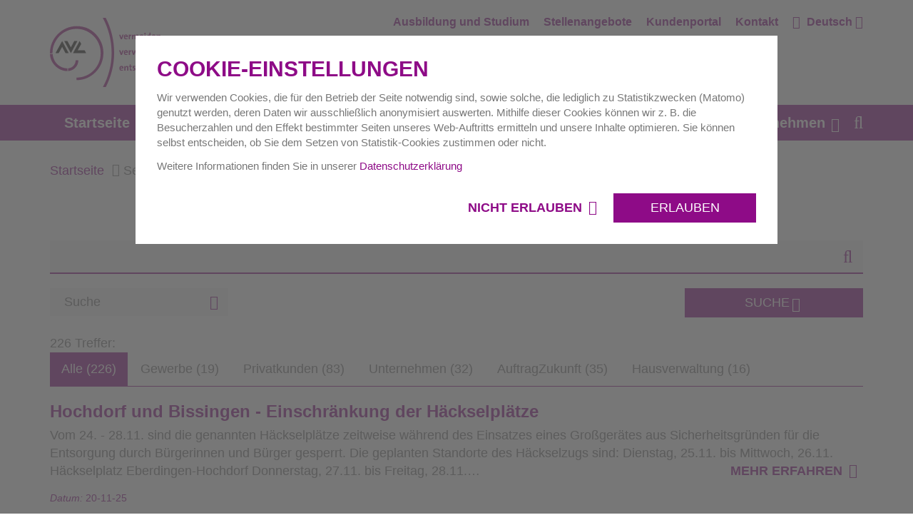

--- FILE ---
content_type: text/html; charset=utf-8
request_url: https://www.avl-ludwigsburg.de/search-results/?0%5Btab%5D=privatkunden&tx__%5B%40widget_3%5D%5BcurrentPage%5D=2&tx__%5B%40widget_5%5D%5BcurrentPage%5D=3&cHash=600cb9dc62df6e39b602cdad9e2b6571
body_size: 14929
content:
<!DOCTYPE html>
<html dir="ltr" lang="de-DE">
<head>

<meta charset="utf-8">
<!-- 
	This website is powered by TYPO3 - inspiring people to share!
	TYPO3 is a free open source Content Management Framework initially created by Kasper Skaarhoj and licensed under GNU/GPL.
	TYPO3 is copyright 1998-2025 of Kasper Skaarhoj. Extensions are copyright of their respective owners.
	Information and contribution at https://typo3.org/
-->


<link rel="icon" href="/typo3conf/ext/avl_package/Resources/Public/Icons/favicon.ico" type="image/vnd.microsoft.icon">
<title>Search results</title>
<meta http-equiv="x-ua-compatible" content="IE=edge" />
<meta name="generator" content="TYPO3 CMS" />
<meta name="robots" content="noindex,nofollow" />
<meta name="viewport" content="width=device-width, initial-scale=1" />
<meta property="og:image" content="https://www.avl-ludwigsburg.de/typo3conf/ext/avl_package/Resources/Public/Images/logo.svg" />
<meta name="twitter:card" content="summary" />
<meta name="twitter:image" content="https://www.avl-ludwigsburg.de/typo3conf/ext/avl_package/Resources/Public/Images/logo.svg" />
<meta name="x-csrf-token" content="dummyToken" />
<meta name="charset" content="utf-8" />


<link rel="stylesheet" href="/typo3temp/assets/compressed/merged-15e440351a16f02e09357fd8337f41b5-0f29a116cec1e832da0b37994ee9a10e.css?1733308828" media="all">




<script src="/typo3temp/assets/compressed/merged-0a6f1148842d141dd52365945a3035ef-640c5111312633cfa1573fa69bc00824.js?1733308828"></script>



            <!--
            /**
            * @license
            * MyFonts Webfont Build ID 347796
            *
            * The fonts listed in this notice are subject to the End User License
            * Agreement(s) entered into by the website owner. All other parties are
            * explicitly restricted from using the Licensed Webfonts(s).
            *
            * You may obtain a valid license from one of MyFonts official sites.
            * http://www.fonts.com
            * http://www.myfonts.com
            * http://www.linotype.com
            *
            */
            -->            <link rel="preload" href="/typo3conf/ext/avl_package/Resources/Public/Fonts/fontawesome-webfont.woff2?v=4.5.0" as="font" type="font/woff2" crossorigin />
            <link rel="preload" href="/typo3conf/ext/avl_package/Resources/Public/Fonts/TheSans_B2_500_.woff" as="font" type="font/woff2" crossorigin />
            <link rel="preload" href="/typo3conf/ext/avl_package/Resources/Public/Fonts/TheSansCd_LP_800_.woff" as="font" type="font/woff2" crossorigin />
            <link rel="preload" href="/typo3conf/ext/avl_package/Resources/Public/Fonts/TheSans_B2_400_.woff" as="font" type="font/woff2" crossorigin />
            <link rel="preload" href="/typo3conf/ext/avl_package/Resources/Public/Fonts/TheSans_B2_600_.woff" as="font" type="font/woff2" crossorigin />
            <link rel="preload" href="/typo3conf/ext/avl_package/Resources/Public/Fonts/TheSans_B2_700_.woff" as="font" type="font/woff2" crossorigin />
            <link rel="preload" href="/typo3conf/ext/avl_package/Resources/Public/Fonts/TheSans_B4_300sc.woff" as="font" type="font/woff2" crossorigin />

<!-- This site is optimized with the Yoast SEO for TYPO3 plugin - https://yoast.com/typo3-extensions-seo/ -->
<script type="application/ld+json">[{"@context":"https:\/\/www.schema.org","@type":"BreadcrumbList","itemListElement":[{"@type":"ListItem","position":1,"item":{"@id":"https:\/\/www.avl-ludwigsburg.de\/","name":"Startseite"}},{"@type":"ListItem","position":2,"item":{"@id":"https:\/\/www.avl-ludwigsburg.de\/search-results\/","name":"Search results"}}]}]</script>
</head>
<body ondragstart="return false;">

<div class="quicklink">
    <a href="#search-bar" class="sr-only quicklink-search-bar">Direkt zur Suche springen</a>
    <a href="#main-nav" class="sr-only quicklink-main-nav">Direkt zur Navigation springen</a>
    <a href="#main-content" class="sr-only quicklink-main-content">Direkt zum Inhalt springen</a>
    <a href="#footer" class="sr-only quicklink-footer-content">Direkt zur Fußzeile springen</a> 
</div>
 
<div class="main-wrapper ">
    
<div class="page-overlay hidden"></div><div class="cookies-popup hidden"><div class="cookies-message cookies-popup__inner"><div class="h3">Cookie-Einstellungen</div><p>Wir verwenden Cookies, die für den Betrieb der Seite notwendig sind, sowie solche, die lediglich zu Statistikzwecken (Matomo) genutzt werden, deren Daten wir ausschließlich anonymisiert auswerten. Mithilfe dieser Cookies können wir z. B. die Besucherzahlen und den Effekt bestimmter Seiten unseres Web-Auftritts ermitteln und unsere Inhalte optimieren. Sie können selbst entscheiden, ob Sie dem Setzen von Statistik-Cookies zustimmen oder nicht.</p><p>
			Weitere Informationen finden Sie in unserer&nbsp;<span class="cookies-popup__link check-policy-link"><a href="/datenschutzerklaerung/">Datenschutzerklärung</a></span></p></div><div class="text-right cookies-popup__buttons"><a href="#"  class="disagree cookies-popup__btn detail-link">Nicht erlauben </a><a href="#" class="agree cookies-popup__btn button">Erlauben</a></div></div><header><div class="meta"><div class="container"><a class="logo" target="_top" href="/"><img alt="„Abfallverwertungsgesellschaft Ludwigsburg – vermeiden, verwerten, entsorgen“" src="/fileadmin/img/Logo/logo.svg" width="155" height="97" /></a><nav class="meta-inner" aria-label="Metanavigation"><a href="/unternehmen/karriere/ausbildung-und-duales-studium/">Ausbildung und Studium
                        </a><a href="/unternehmen/karriere/stellenangebote/">Stellenangebote
                        </a><a href="/kundenportal/">Kundenportal
                        </a><a href="/privatkunden/service/servicecenter-abfall/">Kontakt
                        </a><div class="dropdown"><a data-toggle="dropdown" aria-expanded="false" class="dropdown-toggle lang-switch" href="/languages/deutsch/">
		Deutsch
	</a><ul class="dropdown-menu"><li class=""><a href="/languages/english/">English</a></li><li class=""><a href="/languages/italiano/">italiano</a></li><li class=""><a href="/languages/tuerkce/">Türkçe</a></li><li class=""><a href="/languages/francais/">français</a></li><li class=""><a href="/languages/arabic/">العربية</a></li></ul></div></nav></div></div><div id="main-nav" class="menu"><div class="menu-inner"><div class="container"><a href="#mmenu" class="mmenu-opener" aria-label="Navigationsmenü aufklappen"><span></span><span></span><span></span></a><nav aria-label="Hauptnavigation"><ul class="navigation"><li class=""><a href="/">Startseite</a></li><li class="with-sub "><a href="/privatkunden/">Privathaushalte</a><div class="sub-nav simple-list"><div class="nav-wrapper"><div class="nav-item"><a href="/privatkunden/das-ludwigsburger-system/"><img aria-hidden="true" src="/fileadmin/img/Icons/sub-icon-1.png" width="45" height="45" alt="Icon" title="Netzwerk" /><span class="headline">Das Ludwigsburger System</span></a><ul><li class=""><a href="/privatkunden/das-ludwigsburger-system/das-hol-und-bringsystem/">Das Hol- und Bringsystem</a></li><li class=""><a href="/privatkunden/das-ludwigsburger-system/umzug/">Zuzug - Umzug - Wegzug</a></li><li class=""><a href="/privatkunden/das-ludwigsburger-system/wertstoffhof-karte/">Wertstoffhof-Karte</a></li></ul></div><div class="nav-item"><a href="/privatkunden/service/"><img aria-hidden="true" src="/fileadmin/img/Icons/sub-icon-7.png" width="45" height="45" alt="Icon" title="Mensch" /><span class="headline">Service</span></a><ul><li class=""><a href="/privatkunden/service/servicecenter-abfall/">ServiceCenter Abfall</a></li><li class=""><a href="/privatkunden/service/avl-service-app/">AVL Service+ App</a></li><li class=""><a href="/privatkunden/service/sperrmuell/">Sperrmüll</a></li><li class=""><a href="/privatkunden/service/verschenkmarkt/">Verschenkmarkt</a></li><li class=""><a href="/privatkunden/service/infomaterial-preise/">Infothek</a></li><li class=""><a href="/privatkunden/service/geschirrmobil/">Geschirrmobil</a></li><li class=""><a href="/privatkunden/service/zuschuss-fuer-mehrwegwindeln/">Zuschuss für Mehrwegwindeln</a></li><li class=""><a href="/privatkunden/service/private-dienstleister/">Private Dienstleister</a></li></ul></div><div class="nav-item"><a href="/privatkunden/tonnen/"><img aria-hidden="true" src="/fileadmin/img/Icons/sub-icon-3.png" width="45" height="45" alt="Icon" title="Tonne" /><span class="headline">Tonnen</span></a><ul><li class=""><a href="/privatkunden/tonnen/restmuell/">Restmüll</a></li><li class=""><a href="/privatkunden/tonnen/biomuell/">Biomüll</a></li><li class=""><a href="/privatkunden/tonnen/papier/">Papier</a></li><li class=""><a href="/privatkunden/tonnen/verpackung-lvp/">Leichtverpackungen</a></li><li class=""><a href="/privatkunden/tonnen/glas/">Glasverpackungen</a></li><li class=""><a href="/auftrag-zukunft/biomuell-kampagne/muelltonnen-ampel/">Die Mülltonnen-Ampeln</a></li><li class=""><a href="/privatkunden/tonnen/tonne-bestellen/">Tonne bestellen</a></li><li class=""><a href="/privatkunden/tonnen/tonne-defekt-rueckgabe/">Tonne defekt / Rückgabe</a></li><li class=""><a href="/privatkunden/tonnen/leerung-reklamieren/">Leerung reklamieren</a></li></ul></div><div class="nav-item"><a href="/privatkunden/wertstoffe-und-abfaelle/"><img aria-hidden="true" src="/fileadmin/img/Icons/sub-icon-5.png" width="45" height="45" alt="Icon" title="Konservendose" /><span class="headline">Wertstoffe und Abfälle</span></a><ul><li class=""><a href="/privatkunden/wertstoffe-und-abfaelle/wertstoff-abc/">Wertstoff-ABC</a></li><li class=""><a href="/privatkunden/wertstoffe-und-abfaelle/altmetall/">Altmetall</a></li><li class=""><a href="/privatkunden/wertstoffe-und-abfaelle/aussenholz/">Außenholz</a></li><li class=""><a href="/auftrag-zukunft/biomuell-kampagne/">Biomüll</a></li><li class=""><a href="/privatkunden/wertstoffe-und-abfaelle/gruengut/">Grüngut</a></li><li class=""><a href="/privatkunden/wertstoffe-und-abfaelle/grosse-elektroaltgeraete/">Große Elektroaltgeräte</a></li><li class=""><a href="/privatkunden/wertstoffe-und-abfaelle/kleine-elektroaltgeraete/">Kleine Elektroaltgeräte</a></li><li class=""><a href="/privatkunden/wertstoffe-und-abfaelle/mineralischer-abfall/">Mineralischer Abfall</a></li><li class=""><a href="/privatkunden/wertstoffe-und-abfaelle/moebelholz/">Möbelholz</a></li><li class=""><a href="/privatkunden/wertstoffe-und-abfaelle/renovierungsholz/">Renovierungsholz</a></li><li class=""><a href="/privatkunden/wertstoffe-und-abfaelle/renovierungsrestmuell/">Renovierungsrestmüll</a></li><li class=""><a href="/privatkunden/wertstoffe-und-abfaelle/restsperrmuell/">Restsperrmüll</a></li><li class=""><a href="/privatkunden/wertstoffe-und-abfaelle/schadstoffe/">Schadstoffe</a></li><li class=""><a href="/privatkunden/wertstoffe-und-abfaelle/mehr/">weitere Wertstoffe</a></li></ul></div><div class="nav-item"><a href="/privatkunden/annahmestellen/"><img aria-hidden="true" src="/fileadmin/img/Icons/sub-icon-6.png" width="45" height="45" alt="Icon" title="Pinnadel" /><span class="headline">Annahmestellen</span></a><ul><li class=""><a href="/privatkunden/annahmestellen/wertstoffhoefe/">Wertstoffhöfe</a></li><li class=""><a href="/privatkunden/warenwandel/">Gebrauchtwaren-Kaufhaus</a></li><li class=""><a href="/privatkunden/termine/schadstoffmobil/">Schadstoffmobil</a></li><li class=""><a href="/privatkunden/annahmestellen/haeckselplaetze-und-gwv/">Annahmestellen Grüngut</a></li></ul></div><div class="nav-item"><a href="/privatkunden/termine/"><img aria-hidden="true" src="/fileadmin/img/Icons/sub-icon-2.png" width="45" height="45" alt="Icon" title="Kalenderblatt" /><span class="headline">Termine</span></a><ul><li class=""><a href="/kundenportal/abfallkalender/">Abfallkalender</a></li><li class=""><a href="/privatkunden/termine/schadstoffmobil/">Schadstoffmobil</a></li></ul></div><div class="nav-item"><a href="/privatkunden/warenwandel/"><img aria-hidden="true" src="/fileadmin/img/Icons/sub-icon-4.png" width="45" height="45" alt="Icon" title="Schaukelpferd" /><span class="headline">WARENWANDEL</span></a><ul><li class=""><a href="/privatkunden/warenwandel/">Gebrauchtwaren-Kaufhaus</a></li><li class=""><a href="/privatkunden/service/verschenkmarkt/">Verschenkmarkt</a></li></ul></div></div></div></li><li class="with-sub "><a href="/hausverwaltung/">Hausverwaltungen</a><div class="sub-nav simple-list"><div class="nav-wrapper"><div class="nav-item"><a href="/hausverwaltung/tonnen/"><img aria-hidden="true" src="/fileadmin/img/Icons/sub-icon-3.png" width="45" height="45" alt="Icon" title="Tonne" /><span class="headline">Service</span></a><ul><li class=""><a href="/hausverwaltung/tonnen/abfallkalender/">Abfallkalender</a></li><li class=""><a href="/privatkunden/service/avl-service-app/">AVL Service+App</a></li><li class=""><a href="/hausverwaltung/tonnen/behaeltergemeinschaften/">Behältergemeinschaften</a></li><li class=""><a href="/hausverwaltung/tonnen/tonnengroessen/">Tonnengrößen</a></li><li class=""><a href="/privatkunden/das-ludwigsburger-system/abfallgebuehr/">Leerungsgebühren</a></li><li class=""><a href="/hausverwaltung/tonnen/abrechnung/">Abrechnung</a></li><li class=""><a href="/hausverwaltung/service/sperrmuellabholung/">Sperrmüllabholung</a></li><li class=""><a href="/hausverwaltung/service/infomaterial-fuer-bewohner/">Infomaterial für Bewohner</a></li></ul></div><div class="nav-item"><a href="/hausverwaltung/service/"><img aria-hidden="true" src="/fileadmin/img/Icons/sub-icon-7.png" width="45" height="45" alt="Icon" title="Mensch" /><span class="headline">Tonnen</span></a><ul><li class=""><a href="/hausverwaltung/service/tonnen-bestellen/">Tonnen bestellen</a></li><li class=""><a href="/hausverwaltung/service/vollservice/">Tonnen - Vollservice</a></li><li class=""><a href="/hausverwaltung/service/tonnen-tauschen/">Tonnen tauschen</a></li><li class=""><a href="/privatkunden/tonnen/leerung-reklamieren/">Leerung reklamieren</a></li><li class=""><a href="/hausverwaltung/service/tonnenkalkulator/">Tonnenkalkulator</a></li></ul></div></div></div></li><li class="with-sub "><a href="/gewerbe/">Gewerbe</a><div class="sub-nav simple-list"><div class="nav-wrapper"><div class="nav-item"><a href="/gewerbe/geschaeftsbereich-deponien/"><img aria-hidden="true" src="/fileadmin/img/Icons/deponien.png" width="45" height="45" alt="Icon" title="LKW" /><span class="headline">Geschäftsbereich Deponien</span></a><ul><li class=""><a href="/gewerbe/geschaeftsbereich-deponien/annahme/">Annahme</a></li><li class=""><a href="/gewerbe/geschaeftsbereich-deponien/abfallartenkatalog/">Abfallartenkatalog</a></li><li class=""><a href="/gewerbe/geschaeftsbereich-deponien/entgelte-und-grenzwerte/">Entgelte und Zuordnungswerte</a></li><li class=""><a href="/gewerbe/geschaeftsbereich-deponien/formulare-und-infoblaetter/">Formulare und Infoblätter</a></li><li class=""><a href="/gewerbe/geschaeftsbereich-deponien/eanv/">eANV</a></li><li class=""><a href="/gewerbe/geschaeftsbereich-deponien/oeffnungszeiten/">Öffnungszeiten</a></li><li class=""><a href="/gewerbe/geschaeftsbereich-deponien/ihre-ansprechpartner/">Ihre Ansprechpartner</a></li></ul></div><div class="nav-item"><a href="/gewerbe/haeckselplaetze/"><svg viewBox="0 0 44 45" aria-hidden="true"  width="45" height="45"><use href="/typo3temp/assets/svg/8a7d4537dbef9cabd66aa7859d6fa1f2b0872eb9.svg#fileadmin-img-Icons-Haeckselplaetz_mitH"/></svg><span class="headline">Häckselplätze</span></a><ul><li class=""><a href="/privatkunden/annahmestellen/haeckselplaetze-und-gwv/">Häckselplätze und GWV</a></li><li class=""><a href="/privatkunden/annahmestellen/haeckselplaetze-und-gwv/schwieberdingen/">Häckselplatz AM FROSCHGRABEN</a></li><li class=""><a href="/privatkunden/annahmestellen/wertstoffhoefe/kornwestheim/">Wertstoffhof WASSERTURM</a></li></ul></div><div class="nav-item"><a href="/gewerbe/wertstoffhoefe/"><img aria-hidden="true" src="/fileadmin/img/Icons/kreislauf.png" width="45" height="45" alt="Icon" title="Pfeile als Kreislauf" /><span class="headline">Wertstoffhöfe</span></a><ul><li class=""><a href="/gewerbe/wertstoffhoefe/wohin-damit/">Wertstoffhöfe</a></li><li class=""><a href="/gewerbe/service/kontakt-fuer-gewerbe/">Kontakt für Gewerbe</a></li></ul></div><div class="nav-item"><a href="/gewerbe/service/"><img aria-hidden="true" src="/fileadmin/img/Icons/sub-icon-7.png" width="45" height="45" alt="Icon" title="Mensch" /><span class="headline">Service</span></a><ul><li class=""><a href="/gewerbe/service/tonnen-fuer-gewerbe/">Tonnen für Gewerbe</a></li><li class=""><a href="/privatkunden/tonnen/leerung-reklamieren/">Leerung reklamieren</a></li><li class=""><a href="/kundenportal/abfallkalender/">Abfallkalender</a></li><li class=""><a href="/gewerbe/service/vollservice/">Tonnen-Vollservice für Gewerbe</a></li><li class=""><a href="/gewerbe/service/downloads/">Downloads</a></li><li class=""><a href="/privatkunden/service/geschirrmobil/">Geschirrmobil</a></li><li class=""><a href="/gewerbe/service/private-dienstleister/">Private Dienstleister</a></li><li class=""><a href="/gewerbe/service/kontakt-fuer-gewerbe/">Kontakt für Gewerbe</a></li></ul></div></div></div></li><li class="with-sub "><a href="/auftrag-zukunft/">Auftrag Zukunft.</a><div class="sub-nav simple-list"><div class="nav-wrapper"><div class="nav-item"><a href="/auftrag-zukunft/abfallvermeidung/"><img aria-hidden="true" src="/fileadmin/img/Icons/Icon_Gluehbirne2.png" width="45" height="45" alt="" title="Glühbirne" /><span class="headline">Abfallvermeidung</span></a><ul><li class=""><a href="/auftrag-zukunft/abfallvermeidung/coffee-to-go-becher/">Coffee-to-go-Becher</a></li><li class=""><a href="/privatkunden/service/zuschuss-fuer-mehrwegwindeln/">Jetzt Zuschuss im Wert von 100 € sichern!</a></li><li class=""><a href="/auftrag-zukunft/abfallvermeidung/moebelstuecke/">Möbelstücke</a></li><li class=""><a href="/privatkunden/warenwandel/">WARENWANDEL</a></li><li class=""><a href="/privatkunden/service/verschenkmarkt/">Verschenkmarkt</a></li></ul></div><div class="nav-item"><a href="/auftrag-zukunft/up-und-recycling/"><img aria-hidden="true" src="/fileadmin/img/Icons/kreislauf.png" width="45" height="45" alt="" title="Pfeile als Kreislauf" /><span class="headline">Abfallverwertung</span></a><ul><li class=""><a href="/auftrag-zukunft/biomuell-kampagne/komposterde/">Komposterde</a></li><li class=""><a href="/auftrag-zukunft/biomuell-kampagne/forschungsprojekt/">Forschungsprojekt BabbA</a></li></ul></div><div class="nav-item"><a href="/auftrag-zukunft/deponierung/"><img aria-hidden="true" src="/fileadmin/img/Icons/deponien.png" width="45" height="45" alt="Icon" title="LKW" /><span class="headline">Abfallentsorgung / Deponierung</span></a><ul><li class=""><a href="/auftrag-zukunft/deponierung/unsere-deponien/">Unsere Deponien</a></li><li class=""><a href="/auftrag-zukunft/deponierung/was-kommt-auf-die-deponie/">Was kommt auf die Deponie?</a></li><li class=""><a href="/auftrag-zukunft/deponierung/sicherheit-auf-den-deponien/">Sicherheit auf den Deponien</a></li><li class=""><a href="https://zukunft.avl-lb.de/">Hallo Zukunft</a></li><li class=""><a href="/auftrag-zukunft/deponierung/downloads-standortsuche/">Update zu Standortsuche</a></li><li class=""><a href="/auftrag-zukunft/deponierung/freigemessene-abfaelle/">Freigegebene Abfälle</a></li><li class=""><a href="/auftrag-zukunft/deponierung/jahresberichte-deponien/">Jahresberichte Deponien</a></li></ul></div><div class="nav-item"><a href="/auftrag-zukunft/paedagogik/"><img aria-hidden="true" src="/fileadmin/img/Icons/paedagogik.png" width="45" height="45" alt="Icon" title="Gesicht mit Absolventenhut" /><span class="headline">Umweltbildung / Pädagogik</span></a><ul><li class=""><a href="/auftrag-zukunft/paedagogik/fuer-lehrer-und-erzieher/">Für Lehrer und Erzieher</a></li><li class=""><a href="/auftrag-zukunft/paedagogik/fuer-kinder/">Material für Kinder</a></li></ul></div></div></div></li><li class="with-sub "><a href="/unternehmen/">Unternehmen</a><div class="sub-nav simple-list"><div class="nav-wrapper"><div class="nav-item"><a href="/unternehmen/karriere/"><img aria-hidden="true" src="/fileadmin/img/Icons/karriere.png" width="45" height="45" alt="Icon" title="Mensch" /><span class="headline">Karriere</span></a><ul><li class=""><a href="/unternehmen/karriere/ausbildung-und-duales-studium/">Ausbildung &amp; Studium</a></li><li class=""><a href="/unternehmen/karriere/stellenangebote/">Stellenangebote</a></li><li class=""><a href="/unternehmen/karriere/ihre-ansprechpartner/">Ihre Ansprechpartner</a></li></ul></div><div class="nav-item"><a href="/unternehmen/karriere/ausbildung-und-duales-studium/"><img aria-hidden="true" src="/fileadmin/img/Icons/karriere.png" width="45" height="45" alt="Icon" title="Mensch" /><span class="headline">Ausbildung und Duales Studium</span></a><ul><li class=""><a href="/unternehmen/karriere/stellenangebote/ausbildung-zur-fachkraft/">Umwelttechnologe/-technologin</a></li><li class=""><a href="/unternehmen/karriere/stellenangebote/ausbildung-zum-baugeraetefuehrer/">Baugeräteführer /-führerin</a></li><li class=""><a href="/unternehmen/karriere/stellenangebote/studium-sustainable-science-and-technology-bsc-schwerpunkt-umweltschutztechnik/">Sustainable Science and Technology</a></li><li class=""><a href="/unternehmen/karriere/stellenangebote/studium-technical-management/">BWL-Technical Management</a></li><li class=""><a href="/unternehmen/karriere/ihre-ansprechpartner-1/">Ihre Ansprechpartner</a></li></ul></div><div class="nav-item"><a href="/unternehmen/presse/aktuelle-meldungen/"><img aria-hidden="true" src="/fileadmin/img/Icons/presse.png" width="45" height="45" alt="Icon" title="Zeitungen" /><span class="headline">Presse und News</span></a><ul><li class=""><a href="/unternehmen/presse/foto-und-videoaufnahmen/">Foto- und Videoaufnahmen während der Veranstaltung</a></li><li class=""><a href="/unternehmen/presse/aktuelle-meldungen/">Aktuelle Meldungen</a></li><li class=""><a href="/auftrag-zukunft/mediathek/">Mediathek</a></li><li class=""><a href="/unternehmen/presse/pressekontakt/">Anfragen</a></li></ul></div><div class="nav-item"><a href="/unternehmen/ueber-uns/wer-sind-wir/"><img aria-hidden="true" src="/fileadmin/img/Icons/sub-icon-7.png" width="45" height="45" alt="Icon" title="Mensch" /><span class="headline">Über uns</span></a><ul><li class=""><a href="/unternehmen/ueber-uns/wer-sind-wir/">Wer wir sind</a></li><li class=""><a href="/unternehmen/ueber-uns/unser-auftrag/">Unser Auftrag</a></li><li class=""><a href="/unternehmen/ueber-uns/unsere-aufgaben/">Unsere Aufgaben</a></li><li class=""><a href="/unternehmen/ueber-uns/daten-und-fakten/">Daten und Fakten</a></li><li class=""><a href="/unternehmen/ueber-uns/aufsichtsrat/">Aufsichtsrat</a></li><li class=""><a href="/unternehmen/ueber-uns/zertifikat/">Zertifikate</a></li></ul></div><div class="nav-item"><a href="/unternehmen/ausschreibungen/"><img aria-hidden="true" src="/fileadmin/img/Icons/Icon_Gluehbirne2.png" width="45" height="45" alt="Icon" title="Glühbirne" /><span class="headline">Ausschreibungen</span></a></div></div></div></li></ul></nav><a href="#" class="direct-search-link" aria-label="Webseite durchsuchen"></a></div></div><div id="search-bar" class="search-box"><div class="container"><div id="c80" class="frame frame-default frame-type-list frame-layout-0">
<div class="tx-kesearch-pi1">
	
    <div class="search">
        <form method="get" class="search" id="form_kesearch_pi1" name="form_kesearch_pi1"
              action="/search-results/">
            
                <input type="hidden" name="id" value="15" />
            
            
            
            

            <button type="submit" name="btn-1" class="search-link"></button>
            
            <div class="field" style="width: 0px;">
                <input type="text" class="search-field form-control" id="ke_search_sword" name="tx_kesearch_pi1[sword]"
                       value="" aria-label="Geben Sie hier Ihren Suchbegriff ein. Wechseln Sie zum nächsten Element um in einer bestimmten Kategorie zu suchen"/>
            </div>

            <input id="kesearchpagenumber" type="hidden" name="tx_kesearch_pi1[page]" value="1" />
            <input id="resetFilters" type="hidden" name="tx_kesearch_pi1[resetFilters]" value="0" />
            <input id="sortByField" type="hidden" name="tx_kesearch_pi1[sortByField]" value="" />
            <input id="sortByDir" type="hidden" name="tx_kesearch_pi1[sortByDir]" value="" />

            
                <div id="kesearch_filters">
                    

<!--
	=====================
	Partials/Filters.html
-->


    
<!--
	=====================
	Partials/Filters/Textlinks.html
-->
<div class="dropdown-select">
	<select id="filter_2" name="tx_kesearch_pi1[filter_2]" >
		<option value="0">Suche</option>
		
			<option value="privatkunden" >
				Privatkunden
			</option>
		
			<option value="Hausverwaltung" >
				Hausverwaltung
			</option>
		
			<option value="gewerbe" >
				Gewerbe
			</option>
		
			<option value="AuftragZukunft" >
				Auftrag Zukunft
			</option>
		
			<option value="Unternehmen" >
				Unternehmen
			</option>
		
	</select>
	<button class="dropdown form-control " type="button" data-toggle="dropdown" aria-expanded="false" aria-label="Wählen Sie hier die Kategorie aus, in der Sie suchen möchten">Suche</button>
	<ul class="dropdown-menu">
		<li><a href="#" data-value="0">Suche</a></li>
		
			<li>
				<a href="#" data-value="privatkunden">Privatkunden</a>
			</li>
		
			<li>
				<a href="#" data-value="Hausverwaltung">Hausverwaltung</a>
			</li>
		
			<li>
				<a href="#" data-value="gewerbe">Gewerbe</a>
			</li>
		
			<li>
				<a href="#" data-value="AuftragZukunft">Auftrag Zukunft</a>
			</li>
		
			<li>
				<a href="#" data-value="Unternehmen">Unternehmen</a>
			</li>
		
	</ul>
</div>




                </div>
            

            <button type="submit" name="btn-3" class="button"><span>SUCHE</span>
            </button>
        </form>
    </div>

</div>

</div><a href="#" class="search-close" aria-label="Suche schließen"></a></div></div></div><div class="mobile-menu" id="mmenu"><ul><li class=""><a href="/">Startseite</a></li><li class=""><a href="/privatkunden/">Privathaushalte</a><ul><li class=""><a href="/privatkunden/das-ludwigsburger-system/">Das Ludwigsburger System</a><ul><li class=""><a href="/privatkunden/das-ludwigsburger-system/das-hol-und-bringsystem/">Das Hol- und Bringsystem</a></li><li class=""><a href="/privatkunden/das-ludwigsburger-system/umzug/">Zuzug - Umzug - Wegzug</a></li><li class=""><a href="/privatkunden/das-ludwigsburger-system/wertstoffhof-karte/">Wertstoffhof-Karte</a></li></ul></li><li class=""><a href="/privatkunden/service/">Service</a><ul><li class=""><a href="/privatkunden/service/servicecenter-abfall/">ServiceCenter Abfall</a></li><li class=""><a href="/privatkunden/service/avl-service-app/">AVL Service+ App</a></li><li class=""><a href="/privatkunden/service/sperrmuell/">Sperrmüll</a></li><li class=""><a href="/privatkunden/service/verschenkmarkt/">Verschenkmarkt</a></li><li class=""><a href="/privatkunden/service/infomaterial-preise/">Infothek</a></li><li class=""><a href="/privatkunden/service/geschirrmobil/">Geschirrmobil</a></li><li class=""><a href="/privatkunden/service/zuschuss-fuer-mehrwegwindeln/">Zuschuss für Mehrwegwindeln</a></li><li class=""><a href="/privatkunden/service/private-dienstleister/">Private Dienstleister</a></li></ul></li><li class=""><a href="/privatkunden/tonnen/">Tonnen</a><ul><li class=""><a href="/privatkunden/tonnen/restmuell/">Restmüll</a></li><li class=""><a href="/privatkunden/tonnen/biomuell/">Biomüll</a></li><li class=""><a href="/privatkunden/tonnen/papier/">Papier</a></li><li class=""><a href="/privatkunden/tonnen/verpackung-lvp/">Leichtverpackungen</a></li><li class=""><a href="/privatkunden/tonnen/glas/">Glasverpackungen</a></li><li class=""><a href="/auftrag-zukunft/biomuell-kampagne/muelltonnen-ampel/">Die Mülltonnen-Ampeln</a></li><li class=""><a href="/privatkunden/tonnen/tonne-bestellen/">Tonne bestellen</a></li><li class=""><a href="/privatkunden/tonnen/tonne-defekt-rueckgabe/">Tonne defekt / Rückgabe</a></li><li class=""><a href="/privatkunden/tonnen/leerung-reklamieren/">Leerung reklamieren</a></li></ul></li><li class=""><a href="/privatkunden/wertstoffe-und-abfaelle/">Wertstoffe und Abfälle</a><ul><li class=""><a href="/privatkunden/wertstoffe-und-abfaelle/wertstoff-abc/">Wertstoff-ABC</a></li><li class=""><a href="/privatkunden/wertstoffe-und-abfaelle/altmetall/">Altmetall</a></li><li class=""><a href="/privatkunden/wertstoffe-und-abfaelle/aussenholz/">Außenholz</a></li><li class=""><a href="/auftrag-zukunft/biomuell-kampagne/">Biomüll</a></li><li class=""><a href="/privatkunden/wertstoffe-und-abfaelle/gruengut/">Grüngut</a></li><li class=""><a href="/privatkunden/wertstoffe-und-abfaelle/grosse-elektroaltgeraete/">Große Elektroaltgeräte</a></li><li class=""><a href="/privatkunden/wertstoffe-und-abfaelle/kleine-elektroaltgeraete/">Kleine Elektroaltgeräte</a></li><li class=""><a href="/privatkunden/wertstoffe-und-abfaelle/mineralischer-abfall/">Mineralischer Abfall</a></li><li class=""><a href="/privatkunden/wertstoffe-und-abfaelle/moebelholz/">Möbelholz</a></li><li class=""><a href="/privatkunden/wertstoffe-und-abfaelle/renovierungsholz/">Renovierungsholz</a></li><li class=""><a href="/privatkunden/wertstoffe-und-abfaelle/renovierungsrestmuell/">Renovierungsrestmüll</a></li><li class=""><a href="/privatkunden/wertstoffe-und-abfaelle/restsperrmuell/">Restsperrmüll</a></li><li class=""><a href="/privatkunden/wertstoffe-und-abfaelle/schadstoffe/">Schadstoffe</a></li><li class=""><a href="/privatkunden/wertstoffe-und-abfaelle/mehr/">weitere Wertstoffe</a></li></ul></li><li class=""><a href="/privatkunden/annahmestellen/">Annahmestellen</a><ul><li class=""><a href="/privatkunden/annahmestellen/wertstoffhoefe/">Wertstoffhöfe</a></li><li class=""><a href="/privatkunden/warenwandel/">Gebrauchtwaren-Kaufhaus</a></li><li class=""><a href="/privatkunden/termine/schadstoffmobil/">Schadstoffmobil</a></li><li class=""><a href="/privatkunden/annahmestellen/haeckselplaetze-und-gwv/">Annahmestellen Grüngut</a></li></ul></li><li class=""><a href="/privatkunden/termine/">Termine</a><ul><li class=""><a href="/kundenportal/abfallkalender/">Abfallkalender</a></li><li class=""><a href="/privatkunden/termine/schadstoffmobil/">Schadstoffmobil</a></li></ul></li><li class=""><a href="/privatkunden/warenwandel/">WARENWANDEL</a><ul><li class=""><a href="/privatkunden/warenwandel/">Gebrauchtwaren-Kaufhaus</a></li><li class=""><a href="/privatkunden/service/verschenkmarkt/">Verschenkmarkt</a></li></ul></li></ul></li><li class=""><a href="/hausverwaltung/">Hausverwaltungen</a><ul><li class=""><a href="/hausverwaltung/tonnen/">Service</a><ul><li class=""><a href="/hausverwaltung/tonnen/abfallkalender/">Abfallkalender</a></li><li class=""><a href="/privatkunden/service/avl-service-app/">AVL Service+App</a></li><li class=""><a href="/hausverwaltung/tonnen/behaeltergemeinschaften/">Behältergemeinschaften</a></li><li class=""><a href="/hausverwaltung/tonnen/tonnengroessen/">Tonnengrößen</a></li><li class=""><a href="/privatkunden/das-ludwigsburger-system/abfallgebuehr/">Leerungsgebühren</a></li><li class=""><a href="/hausverwaltung/tonnen/abrechnung/">Abrechnung</a></li><li class=""><a href="/hausverwaltung/service/sperrmuellabholung/">Sperrmüllabholung</a></li><li class=""><a href="/hausverwaltung/service/infomaterial-fuer-bewohner/">Infomaterial für Bewohner</a></li></ul></li><li class=""><a href="/hausverwaltung/service/">Tonnen</a><ul><li class=""><a href="/hausverwaltung/service/tonnen-bestellen/">Tonnen bestellen</a></li><li class=""><a href="/hausverwaltung/service/vollservice/">Tonnen - Vollservice</a></li><li class=""><a href="/hausverwaltung/service/tonnen-tauschen/">Tonnen tauschen</a></li><li class=""><a href="/privatkunden/tonnen/leerung-reklamieren/">Leerung reklamieren</a></li><li class=""><a href="/hausverwaltung/service/tonnenkalkulator/">Tonnenkalkulator</a></li></ul></li></ul></li><li class=""><a href="/gewerbe/">Gewerbe</a><ul><li class=""><a href="/gewerbe/geschaeftsbereich-deponien/">Geschäftsbereich Deponien</a><ul><li class=""><a href="/gewerbe/geschaeftsbereich-deponien/annahme/">Annahme</a></li><li class=""><a href="/gewerbe/geschaeftsbereich-deponien/abfallartenkatalog/">Abfallartenkatalog</a></li><li class=""><a href="/gewerbe/geschaeftsbereich-deponien/entgelte-und-grenzwerte/">Entgelte und Zuordnungswerte</a></li><li class=""><a href="/gewerbe/geschaeftsbereich-deponien/formulare-und-infoblaetter/">Formulare und Infoblätter</a></li><li class=""><a href="/gewerbe/geschaeftsbereich-deponien/eanv/">eANV</a></li><li class=""><a href="/gewerbe/geschaeftsbereich-deponien/oeffnungszeiten/">Öffnungszeiten</a></li><li class=""><a href="/gewerbe/geschaeftsbereich-deponien/ihre-ansprechpartner/">Ihre Ansprechpartner</a></li></ul></li><li class=""><a href="/gewerbe/haeckselplaetze/">Häckselplätze</a><ul><li class=""><a href="/privatkunden/annahmestellen/haeckselplaetze-und-gwv/">Häckselplätze und GWV</a></li><li class=""><a href="/privatkunden/annahmestellen/haeckselplaetze-und-gwv/schwieberdingen/">Häckselplatz AM FROSCHGRABEN</a></li><li class=""><a href="/privatkunden/annahmestellen/wertstoffhoefe/kornwestheim/">Wertstoffhof WASSERTURM</a></li></ul></li><li class=""><a href="/gewerbe/wertstoffhoefe/">Wertstoffhöfe</a><ul><li class=""><a href="/gewerbe/wertstoffhoefe/wohin-damit/">Wertstoffhöfe</a></li><li class=""><a href="/gewerbe/service/kontakt-fuer-gewerbe/">Kontakt für Gewerbe</a></li></ul></li><li class=""><a href="/gewerbe/service/">Service</a><ul><li class=""><a href="/gewerbe/service/tonnen-fuer-gewerbe/">Tonnen für Gewerbe</a></li><li class=""><a href="/privatkunden/tonnen/leerung-reklamieren/">Leerung reklamieren</a></li><li class=""><a href="/kundenportal/abfallkalender/">Abfallkalender</a></li><li class=""><a href="/gewerbe/service/vollservice/">Tonnen-Vollservice für Gewerbe</a></li><li class=""><a href="/gewerbe/service/downloads/">Downloads</a></li><li class=""><a href="/privatkunden/service/geschirrmobil/">Geschirrmobil</a></li><li class=""><a href="/gewerbe/service/private-dienstleister/">Private Dienstleister</a></li><li class=""><a href="/gewerbe/service/kontakt-fuer-gewerbe/">Kontakt für Gewerbe</a></li></ul></li></ul></li><li class=""><a href="/auftrag-zukunft/">Auftrag Zukunft.</a><ul><li class=""><a href="/auftrag-zukunft/abfallvermeidung/">Abfallvermeidung</a><ul><li class=""><a href="/auftrag-zukunft/abfallvermeidung/coffee-to-go-becher/">Coffee-to-go-Becher</a></li><li class=""><a href="/privatkunden/service/zuschuss-fuer-mehrwegwindeln/">Jetzt Zuschuss im Wert von 100 € sichern!</a></li><li class=""><a href="/auftrag-zukunft/abfallvermeidung/moebelstuecke/">Möbelstücke</a></li><li class=""><a href="/privatkunden/warenwandel/">WARENWANDEL</a></li><li class=""><a href="/privatkunden/service/verschenkmarkt/">Verschenkmarkt</a></li></ul></li><li class=""><a href="/auftrag-zukunft/up-und-recycling/">Abfallverwertung</a><ul><li class=""><a href="/auftrag-zukunft/biomuell-kampagne/komposterde/">Komposterde</a></li><li class=""><a href="/auftrag-zukunft/biomuell-kampagne/forschungsprojekt/">Forschungsprojekt BabbA</a></li></ul></li><li class=""><a href="/auftrag-zukunft/deponierung/">Abfallentsorgung / Deponierung</a><ul><li class=""><a href="/auftrag-zukunft/deponierung/unsere-deponien/">Unsere Deponien</a></li><li class=""><a href="/auftrag-zukunft/deponierung/was-kommt-auf-die-deponie/">Was kommt auf die Deponie?</a></li><li class=""><a href="/auftrag-zukunft/deponierung/sicherheit-auf-den-deponien/">Sicherheit auf den Deponien</a></li><li class=""><a href="https://zukunft.avl-lb.de/">Hallo Zukunft</a></li><li class=""><a href="/auftrag-zukunft/deponierung/downloads-standortsuche/">Update zu Standortsuche</a></li><li class=""><a href="/auftrag-zukunft/deponierung/freigemessene-abfaelle/">Freigegebene Abfälle</a></li><li class=""><a href="/auftrag-zukunft/deponierung/jahresberichte-deponien/">Jahresberichte Deponien</a></li></ul></li><li class=""><a href="/auftrag-zukunft/paedagogik/">Umweltbildung / Pädagogik</a><ul><li class=""><a href="/auftrag-zukunft/paedagogik/fuer-lehrer-und-erzieher/">Für Lehrer und Erzieher</a></li><li class=""><a href="/auftrag-zukunft/paedagogik/fuer-kinder/">Material für Kinder</a></li></ul></li></ul></li><li class=""><a href="/unternehmen/">Unternehmen</a><ul><li class=""><a href="/unternehmen/karriere/">Karriere</a><ul><li class=""><a href="/unternehmen/karriere/ausbildung-und-duales-studium/">Ausbildung &amp; Studium</a></li><li class=""><a href="/unternehmen/karriere/stellenangebote/">Stellenangebote</a></li><li class=""><a href="/unternehmen/karriere/ihre-ansprechpartner/">Ihre Ansprechpartner</a></li></ul></li><li class=""><a href="/unternehmen/karriere/ausbildung-und-duales-studium/">Ausbildung und Duales Studium</a><ul><li class=""><a href="/unternehmen/karriere/stellenangebote/ausbildung-zur-fachkraft/">Umwelttechnologe/-technologin</a></li><li class=""><a href="/unternehmen/karriere/stellenangebote/ausbildung-zum-baugeraetefuehrer/">Baugeräteführer /-führerin</a></li><li class=""><a href="/unternehmen/karriere/stellenangebote/studium-sustainable-science-and-technology-bsc-schwerpunkt-umweltschutztechnik/">Sustainable Science and Technology</a></li><li class=""><a href="/unternehmen/karriere/stellenangebote/studium-technical-management/">BWL-Technical Management</a></li><li class=""><a href="/unternehmen/karriere/ihre-ansprechpartner-1/">Ihre Ansprechpartner</a></li></ul></li><li class=""><a href="/unternehmen/presse/aktuelle-meldungen/">Presse und News</a><ul><li class=""><a href="/unternehmen/presse/foto-und-videoaufnahmen/">Foto- und Videoaufnahmen während der Veranstaltung</a></li><li class=""><a href="/unternehmen/presse/aktuelle-meldungen/">Aktuelle Meldungen</a></li><li class=""><a href="/auftrag-zukunft/mediathek/">Mediathek</a></li><li class=""><a href="/unternehmen/presse/pressekontakt/">Anfragen</a></li></ul></li><li class=""><a href="/unternehmen/ueber-uns/wer-sind-wir/">Über uns</a><ul><li class=""><a href="/unternehmen/ueber-uns/wer-sind-wir/">Wer wir sind</a></li><li class=""><a href="/unternehmen/ueber-uns/unser-auftrag/">Unser Auftrag</a></li><li class=""><a href="/unternehmen/ueber-uns/unsere-aufgaben/">Unsere Aufgaben</a></li><li class=""><a href="/unternehmen/ueber-uns/daten-und-fakten/">Daten und Fakten</a></li><li class=""><a href="/unternehmen/ueber-uns/aufsichtsrat/">Aufsichtsrat</a></li><li class=""><a href="/unternehmen/ueber-uns/zertifikat/">Zertifikate</a></li></ul></li><li class=""><a href="/unternehmen/ausschreibungen/">Ausschreibungen</a></li></ul></li><li class="meta-list"><a href="/kundenportal/">Kundenportal</a><ul><li class=""><a href="/privatkunden/service/sperrmuell/online-formular/">Online-Formular</a></li><li class=""><a href="/kundenportal/anmeldung-zur-abfallentsorgung/">Anmeldung zur Abfallentsorgung</a></li><li class=""><a href="/kundenportal/umzug-im-landkreis/">Umzug im Landkreis</a></li><li class=""><a href="/kundenportal/kontaktdaten-aendern/">Kontaktdaten ändern</a></li><li class=""><a href="/kundenportal/bankverbindung-aendern/">Bankverbindung ändern</a></li><li class=""><a href="/kundenportal/abmeldung-von-der-abfallentsorgung/">Abmeldung von der Abfallentsorgung</a></li><li class=""><a href="/kundenportal/behaelterleerungen/">Behälterleerungen</a></li><li class=""><a href="/kundenportal/behaelterbestand/">Behälterbestand</a></li><li class=""><a href="/kundenportal/behaelter-defekt/">Behälter defekt</a></li><li class=""><a href="/kundenportal/abfallkalender/">Abfallkalender</a></li></ul></li><li><a class="meta-list" href="/languages/deutsch/">
			Deutsch
		</a><ul><li class=""><a href="/languages/english/">English</a></li><li class=""><a href="/languages/italiano/">italiano</a></li><li class=""><a href="/languages/tuerkce/">Türkçe</a></li><li class=""><a href="/languages/francais/">français</a></li><li class=""><a href="/languages/arabic/">العربية</a></li></ul></li></ul></div></header>


    
    <main id="main-content">
        



        

	<nav class="breadcrumb" aria-label="Sie sind hier">
		<div class="container">
			<ul>
				
					<li>
						
						<a href="/">
							Startseite
						</a>
					</li>
				
					<li>
						
						
							Search results
						
					</li>
				
			</ul>
		</div>
	</nav>



        
        



        <section id="c76" 
    
        class="white"
    
    
>
            <div class="container">
                
    <div class="row">
        <div class="col-sm-12">
            
                
    

            <div id="c186" class="frame frame-default frame-type-list frame-layout-0">
                
                
                    



                
                
                    

    



                
                

    
        
<div class="tx-kesearch-pi1">
	
    <div class="search">
        <form method="get" class="search" id="form_kesearch_pi1" name="form_kesearch_pi1"
              action="/search-results/">
            
                <input type="hidden" name="id" value="15" />
            
            
            
            

            <button type="submit" name="btn-1" class="search-link"></button>
            
            <div class="field" style="width: 0px;">
                <input type="text" class="search-field form-control" id="ke_search_sword" name="tx_kesearch_pi1[sword]"
                       value="" aria-label="Geben Sie hier Ihren Suchbegriff ein. Wechseln Sie zum nächsten Element um in einer bestimmten Kategorie zu suchen"/>
            </div>

            <input id="kesearchpagenumber" type="hidden" name="tx_kesearch_pi1[page]" value="1" />
            <input id="resetFilters" type="hidden" name="tx_kesearch_pi1[resetFilters]" value="0" />
            <input id="sortByField" type="hidden" name="tx_kesearch_pi1[sortByField]" value="" />
            <input id="sortByDir" type="hidden" name="tx_kesearch_pi1[sortByDir]" value="" />

            
                <div id="kesearch_filters">
                    

<!--
	=====================
	Partials/Filters.html
-->


    
<!--
	=====================
	Partials/Filters/Textlinks.html
-->
<div class="dropdown-select">
	<select id="filter_2" name="tx_kesearch_pi1[filter_2]" >
		<option value="0">Suche</option>
		
			<option value="privatkunden" >
				Privatkunden
			</option>
		
			<option value="Hausverwaltung" >
				Hausverwaltung
			</option>
		
			<option value="gewerbe" >
				Gewerbe
			</option>
		
			<option value="AuftragZukunft" >
				Auftrag Zukunft
			</option>
		
			<option value="Unternehmen" >
				Unternehmen
			</option>
		
	</select>
	<button class="dropdown form-control " type="button" data-toggle="dropdown" aria-expanded="false" aria-label="Wählen Sie hier die Kategorie aus, in der Sie suchen möchten">Suche</button>
	<ul class="dropdown-menu">
		<li><a href="#" data-value="0">Suche</a></li>
		
			<li>
				<a href="#" data-value="privatkunden">Privatkunden</a>
			</li>
		
			<li>
				<a href="#" data-value="Hausverwaltung">Hausverwaltung</a>
			</li>
		
			<li>
				<a href="#" data-value="gewerbe">Gewerbe</a>
			</li>
		
			<li>
				<a href="#" data-value="AuftragZukunft">Auftrag Zukunft</a>
			</li>
		
			<li>
				<a href="#" data-value="Unternehmen">Unternehmen</a>
			</li>
		
	</ul>
</div>




                </div>
            

            <button type="submit" name="btn-3" class="button"><span>SUCHE</span>
            </button>
        </form>
    </div>

</div>


    


                
                    



                
                
                    



                
            </div>

        


            
                
    

            <div id="c81" class="frame frame-default frame-type-list frame-layout-0">
                
                
                    



                
                
                    



                
                

    
        
<div class="tx-kesearch-pi1">
	
    
    
            
                    
<!--
	=====================
	Partials/ResultRows.html
-->
<div class="clearer"></div>
<div id="kesearch_num_results">226 Treffer:
</div>

<!--
	=====================
	Partials/Sorting.html
-->




<div id="kesearch_results">
    
<ul class="nav nav-tabs">
    
        
            <li class="active">
                <a href="#all" data-toggle="tab">
                    Alle
                    (226)
                </a>
            </li>
        
    
        
            <li>
                <a href="#gewerbe" data-toggle="tab">
                    gewerbe
                    (19)
                </a>
            </li>
        
    
        
            <li>
                <a href="#privatkunden" data-toggle="tab">
                    privatkunden
                    (83)
                </a>
            </li>
        
    
        
            <li>
                <a href="#Unternehmen" data-toggle="tab">
                    Unternehmen
                    (32)
                </a>
            </li>
        
    
        
            <li>
                <a href="#AuftragZukunft" data-toggle="tab">
                    AuftragZukunft
                    (35)
                </a>
            </li>
        
    
        
            <li>
                <a href="#Hausverwaltung" data-toggle="tab">
                    Hausverwaltung
                    (16)
                </a>
            </li>
        
    
</ul>
<div class="btn-group tab-dropdown">
    <button class="dropdown form-control" type="button" data-toggle="dropdown" aria-expanded="false">
        Alle
    </button>

    <ul class="dropdown-menu">
        
            
                <li class="active">
                    <a href="#all" data-toggle="tab">
                        Alle
                        (2)
                    </a>
                </li>
            
        
            
                <li>
                    <a href="#gewerbe" data-toggle="tab">
                        gewerbe
                        (2)
                    </a>
                </li>
            
        
            
                <li>
                    <a href="#privatkunden" data-toggle="tab">
                        privatkunden
                        (2)
                    </a>
                </li>
            
        
            
                <li>
                    <a href="#Unternehmen" data-toggle="tab">
                        Unternehmen
                        (2)
                    </a>
                </li>
            
        
            
                <li>
                    <a href="#AuftragZukunft" data-toggle="tab">
                        AuftragZukunft
                        (2)
                    </a>
                </li>
            
        
            
                <li>
                    <a href="#Hausverwaltung" data-toggle="tab">
                        Hausverwaltung
                        (2)
                    </a>
                </li>
            
        
    </ul>
</div>

<div class="tab-content">
    
        
        
            
                    <div class="tab-pane active"
                         id="all">
                        
                            
<div class="news">
    <div class="news-item">
        <div class="row">
            <div class="col-sm-12">
                <div class="description">

                    <span class="small-icon"></span>
                    <h4 class="">
                        <a href="/unternehmen/presse/aktuelle-meldungen/aktuelles/hochdorf-und-bissingen-einschraenkung-der-haeckselplaetze/" target="_self">Hochdorf und Bissingen - Einschränkung der Häckselplätze </a>
                    </h4>
                    <p>
                        Vom 24. - 28.11. sind die genannten Häckselplätze zeitweise während des Einsatzes eines Großgerätes aus Sicherheitsgründen für die Entsorgung durch Bürgerinnen und Bürger gesperrt. 
Die geplanten Standorte des Häckselzugs sind:
 	Dienstag, 25.11. bis Mittwoch, 26.11. 	Häckselplatz Eberdingen-Hochdorf 	Donnerstag, 27.11. bis Freitag, 28.11.…
                        <a href="/news-extern/" class="detail-link">
                            Mehr erfahren
                        </a>
                    </p>
                    <span class="date ">
            
                
                
                  <i>Datum:</i> 20-11-25
                
              
            
            
          </span>
                </div>
            </div>
        </div>
    </div>
</div>

                        
                            
<div class="news">
    <div class="news-item">
        <div class="row">
            <div class="col-sm-12">
                <div class="description">

                    <span class="small-icon"></span>
                    <h4 class="">
                        <a href="/gewerbe/geschaeftsbereich-deponien/oeffnungszeiten/deponie-am-froschgraben/" target="_self">Deponie AM FROSCHGRABEN</a>
                    </h4>
                    <p>
                        Wir helfen Ihnen gerne weiter.
Benutzungsordnung
Laden Sie sich hier unsere Benutzungsordnung für die Deponie AM FROSCHGRABEN herunter.



                        <a href="/gewerbe/geschaeftsbereich-deponien/oeffnungszeiten/" class="detail-link">
                            Mehr erfahren
                        </a>
                    </p>
                    <span class="date ">
            
                
                
                  <i>Datum:</i> 19-11-25
                
              
            
            
          </span>
                </div>
            </div>
        </div>
    </div>
</div>

                        
                            
<div class="news">
    <div class="news-item">
        <div class="row">
            <div class="col-sm-12">
                <div class="description">

                    <span class="small-icon"></span>
                    <h4 class="">
                        <a href="/gewerbe/geschaeftsbereich-deponien/oeffnungszeiten/deponie-burghof/" target="_self">Deponie BURGHOF</a>
                    </h4>
                    <p>
                        Noch Fragen?
Wir helfen Ihnen gerne weiter.
Benutzungsordnung
Laden Sie sich hier unsere Benutzungsordnung für die Deponie BURGHOF herunter.


                        <a href="/gewerbe/geschaeftsbereich-deponien/oeffnungszeiten/" class="detail-link">
                            Mehr erfahren
                        </a>
                    </p>
                    <span class="date ">
            
                
                
                  <i>Datum:</i> 19-11-25
                
              
            
            
          </span>
                </div>
            </div>
        </div>
    </div>
</div>

                        
                            
<div class="news">
    <div class="news-item">
        <div class="row">
            <div class="col-sm-12">
                <div class="description">

                    <span class="small-icon"></span>
                    <h4 class="">
                        <a href="/privatkunden/warenwandel/" target="_self">WARENWANDEL</a>
                    </h4>
                    <p>
                        Noch Fragen?
 Rufen Sie uns an oder schreiben Sie uns eine E-Mail.&nbsp;Wir helfen Ihnen gerne weiter.  &nbsp;
 Maybachstr. 10  71634 Ludwigsburg  &nbsp;


Vintage und Nachhaltigkeit in perfekter Kombination


Auto zu klein, Gegenstand zu schwer? Wir holen sperrige Gegenstände bei Ihnen ab.
 Sie haben wahre Schätze bei sich zu Hause, aber keine…
                        <a href="/privatkunden/" class="detail-link">
                            Mehr erfahren
                        </a>
                    </p>
                    <span class="date ">
            
                
                
                  <i>Datum:</i> 19-11-25
                
              
            
            
          </span>
                </div>
            </div>
        </div>
    </div>
</div>

                        
                            
<div class="news">
    <div class="news-item">
        <div class="row">
            <div class="col-sm-12">
                <div class="description">

                    <span class="small-icon"></span>
                    <h4 class="">
                        <a href="/privatkunden/annahmestellen/wertstoffhoefe/vaihingenenz-horrheim/" target="_self">Vaihingen/Enz-Horrheim</a>
                    </h4>
                    <p>
                        


Wertstoffhof BURGHOF Plus




                        <a href="/privatkunden/annahmestellen/wertstoffhoefe/" class="detail-link">
                            Mehr erfahren
                        </a>
                    </p>
                    <span class="date ">
            
                
                
                  <i>Datum:</i> 19-11-25
                
              
            
            
          </span>
                </div>
            </div>
        </div>
    </div>
</div>

                        
                            
<div class="news">
    <div class="news-item">
        <div class="row">
            <div class="col-sm-12">
                <div class="description">

                    <span class="small-icon"></span>
                    <h4 class="">
                        <a href="/privatkunden/annahmestellen/wertstoffhoefe/steinheim/" target="_self">Steinheim</a>
                    </h4>
                    <p>
                        


Wertstoffhof BOTTWARTAL





                        <a href="/privatkunden/annahmestellen/wertstoffhoefe/" class="detail-link">
                            Mehr erfahren
                        </a>
                    </p>
                    <span class="date ">
            
                
                
                  <i>Datum:</i> 19-11-25
                
              
            
            
          </span>
                </div>
            </div>
        </div>
    </div>
</div>

                        
                            
<div class="news">
    <div class="news-item">
        <div class="row">
            <div class="col-sm-12">
                <div class="description">

                    <span class="small-icon"></span>
                    <h4 class="">
                        <a href="/privatkunden/annahmestellen/wertstoffhoefe/schwieberdingen/" target="_self">Schwieberdingen</a>
                    </h4>
                    <p>
                        Bauwertstoffhof AM FROSCHGRABEN







                        <a href="/privatkunden/annahmestellen/wertstoffhoefe/" class="detail-link">
                            Mehr erfahren
                        </a>
                    </p>
                    <span class="date ">
            
                
                
                  <i>Datum:</i> 19-11-25
                
              
            
            
          </span>
                </div>
            </div>
        </div>
    </div>
</div>

                        
                            
<div class="news">
    <div class="news-item">
        <div class="row">
            <div class="col-sm-12">
                <div class="description">

                    <span class="small-icon"></span>
                    <h4 class="">
                        <a href="/privatkunden/annahmestellen/wertstoffhoefe/ludwigsburg-neckarweihingen/" target="_self">Ludwigsburg-Neckarweihingen</a>
                    </h4>
                    <p>
                        


Wertstoffhof NECKARTAL





                        <a href="/privatkunden/annahmestellen/wertstoffhoefe/" class="detail-link">
                            Mehr erfahren
                        </a>
                    </p>
                    <span class="date ">
            
                
                
                  <i>Datum:</i> 19-11-25
                
              
            
            
          </span>
                </div>
            </div>
        </div>
    </div>
</div>

                        
                            
<div class="news">
    <div class="news-item">
        <div class="row">
            <div class="col-sm-12">
                <div class="description">

                    <span class="small-icon"></span>
                    <h4 class="">
                        <a href="/privatkunden/annahmestellen/wertstoffhoefe/kornwestheim/" target="_self">Kornwestheim</a>
                    </h4>
                    <p>
                        


Wertstoffhof WASSERTURM





                        <a href="/privatkunden/annahmestellen/wertstoffhoefe/" class="detail-link">
                            Mehr erfahren
                        </a>
                    </p>
                    <span class="date ">
            
                
                
                  <i>Datum:</i> 19-11-25
                
              
            
            
          </span>
                </div>
            </div>
        </div>
    </div>
</div>

                        
                            
<div class="news">
    <div class="news-item">
        <div class="row">
            <div class="col-sm-12">
                <div class="description">

                    <span class="small-icon"></span>
                    <h4 class="">
                        <a href="/privatkunden/annahmestellen/wertstoffhoefe/bietigheim-bissingen/" target="_self">Bietigheim-Bissingen</a>
                    </h4>
                    <p>
                        


Wertstoffhof ELLENTAL






                        <a href="/privatkunden/annahmestellen/wertstoffhoefe/" class="detail-link">
                            Mehr erfahren
                        </a>
                    </p>
                    <span class="date ">
            
                
                
                  <i>Datum:</i> 19-11-25
                
              
            
            
          </span>
                </div>
            </div>
        </div>
    </div>
</div>

                        
                        

<div class="page-navigation">
    <ul class="f3-widget-paginator">
        
        
        
        
        <!-- Numbered pages -->
        
            
                    <li class="current">1</li>
                
        
            
                    <li>
                        <a href="/search-results/?0%5Btab%5D=privatkunden&amp;action=main&amp;controller=Searchbox&amp;currentPage=2&amp;extensionName=ke_search&amp;tab=all&amp;tx__%5B%40widget_3%5D%5BcurrentPage%5D=2&amp;tx__%5B%40widget_5%5D%5BcurrentPage%5D=3&amp;cHash=ab0052f4c865a8ac1b823d0ec66d8e93">2</a>
                    </li>
                
        
            
                    <li>
                        <a href="/search-results/?0%5Btab%5D=privatkunden&amp;action=main&amp;controller=Searchbox&amp;currentPage=3&amp;extensionName=ke_search&amp;tab=all&amp;tx__%5B%40widget_3%5D%5BcurrentPage%5D=2&amp;tx__%5B%40widget_5%5D%5BcurrentPage%5D=3&amp;cHash=e80c6c0810110d531a898b711423ff9c">3</a>
                    </li>
                
        
            
                    <li>
                        <a href="/search-results/?0%5Btab%5D=privatkunden&amp;action=main&amp;controller=Searchbox&amp;currentPage=4&amp;extensionName=ke_search&amp;tab=all&amp;tx__%5B%40widget_3%5D%5BcurrentPage%5D=2&amp;tx__%5B%40widget_5%5D%5BcurrentPage%5D=3&amp;cHash=3ed7f0488bdea6eea0e61948775ac2e2">4</a>
                    </li>
                
        
            
                    <li>
                        <a href="/search-results/?0%5Btab%5D=privatkunden&amp;action=main&amp;controller=Searchbox&amp;currentPage=5&amp;extensionName=ke_search&amp;tab=all&amp;tx__%5B%40widget_3%5D%5BcurrentPage%5D=2&amp;tx__%5B%40widget_5%5D%5BcurrentPage%5D=3&amp;cHash=44c793cf0cc65bc8acebc0f028da47d2">5</a>
                    </li>
                
        
            
                    <li>
                        <a href="/search-results/?0%5Btab%5D=privatkunden&amp;action=main&amp;controller=Searchbox&amp;currentPage=6&amp;extensionName=ke_search&amp;tab=all&amp;tx__%5B%40widget_3%5D%5BcurrentPage%5D=2&amp;tx__%5B%40widget_5%5D%5BcurrentPage%5D=3&amp;cHash=947ee5946b0b1b6906049a23804db8f4">6</a>
                    </li>
                
        
            
                    <li>
                        <a href="/search-results/?0%5Btab%5D=privatkunden&amp;action=main&amp;controller=Searchbox&amp;currentPage=7&amp;extensionName=ke_search&amp;tab=all&amp;tx__%5B%40widget_3%5D%5BcurrentPage%5D=2&amp;tx__%5B%40widget_5%5D%5BcurrentPage%5D=3&amp;cHash=2500a62c16c1db0d852e8438d3796db4">7</a>
                    </li>
                
        

        <!-- Next -->
        <li class="next">
            
                <a href="/search-results/?0%5Btab%5D=privatkunden&amp;action=main&amp;controller=Searchbox&amp;currentPage=2&amp;extensionName=ke_search&amp;tab=all&amp;tx__%5B%40widget_3%5D%5BcurrentPage%5D=2&amp;tx__%5B%40widget_5%5D%5BcurrentPage%5D=3&amp;cHash=ab0052f4c865a8ac1b823d0ec66d8e93">
                    
                </a>
            
        </li>
    </ul>
</div>


                    </div>
                
        
    
        
        
            
                    <div class="tab-pane "
                         id="gewerbe">
                        
                            
<div class="news">
    <div class="news-item">
        <div class="row">
            <div class="col-sm-12">
                <div class="description">

                    <span class="small-icon"></span>
                    <h4 class="">
                        <a href="/gewerbe/geschaeftsbereich-deponien/oeffnungszeiten/deponie-am-froschgraben/" target="_self">Deponie AM FROSCHGRABEN</a>
                    </h4>
                    <p>
                        Wir helfen Ihnen gerne weiter.
Benutzungsordnung
Laden Sie sich hier unsere Benutzungsordnung für die Deponie AM FROSCHGRABEN herunter.



                        <a href="/gewerbe/geschaeftsbereich-deponien/oeffnungszeiten/" class="detail-link">
                            Mehr erfahren
                        </a>
                    </p>
                    <span class="date ">
            
                
                
                  <i>Datum:</i> 19-11-25
                
              
            
            
          </span>
                </div>
            </div>
        </div>
    </div>
</div>

                        
                            
<div class="news">
    <div class="news-item">
        <div class="row">
            <div class="col-sm-12">
                <div class="description">

                    <span class="small-icon"></span>
                    <h4 class="">
                        <a href="/gewerbe/geschaeftsbereich-deponien/oeffnungszeiten/deponie-burghof/" target="_self">Deponie BURGHOF</a>
                    </h4>
                    <p>
                        Noch Fragen?
Wir helfen Ihnen gerne weiter.
Benutzungsordnung
Laden Sie sich hier unsere Benutzungsordnung für die Deponie BURGHOF herunter.


                        <a href="/gewerbe/geschaeftsbereich-deponien/oeffnungszeiten/" class="detail-link">
                            Mehr erfahren
                        </a>
                    </p>
                    <span class="date ">
            
                
                
                  <i>Datum:</i> 19-11-25
                
              
            
            
          </span>
                </div>
            </div>
        </div>
    </div>
</div>

                        
                            
<div class="news">
    <div class="news-item">
        <div class="row">
            <div class="col-sm-12">
                <div class="description">

                    <span class="small-icon"></span>
                    <h4 class="">
                        <a href="/gewerbe/geschaeftsbereich-deponien/formulare-und-infoblaetter/" target="_self">Formulare und Infoblätter</a>
                    </h4>
                    <p>
                        Weiterführende Infos



Wir helfen Ihnen gerne weiter.

                        <a href="/gewerbe/geschaeftsbereich-deponien/" class="detail-link">
                            Mehr erfahren
                        </a>
                    </p>
                    <span class="date ">
            
                
                
                  <i>Datum:</i> 06-11-25
                
              
            
            
          </span>
                </div>
            </div>
        </div>
    </div>
</div>

                        
                            
<div class="news">
    <div class="news-item">
        <div class="row">
            <div class="col-sm-12">
                <div class="description">

                    <span class="small-icon"></span>
                    <h4 class="">
                        <a href="/gewerbe/service/downloads/" target="_self">Downloads</a>
                    </h4>
                    <p>
                        Dokumente für Gewerbe / Vereine / öffentliche Einrichtungen



Gerne helfen wir Ihnen weiter. Rufen Sie uns an oder schreiben Sie uns eine E-Mail. &nbsp;

                        <a href="/gewerbe/service/" class="detail-link">
                            Mehr erfahren
                        </a>
                    </p>
                    <span class="date ">
            
                
                
                  <i>Datum:</i> 09-09-25
                
              
            
            
          </span>
                </div>
            </div>
        </div>
    </div>
</div>

                        
                            
<div class="news">
    <div class="news-item">
        <div class="row">
            <div class="col-sm-12">
                <div class="description">

                    <span class="small-icon"></span>
                    <h4 class="">
                        <a href="/gewerbe/geschaeftsbereich-deponien/" target="_self">Geschäftsbereich Deponien</a>
                    </h4>
                    <p>
                        Noch Fragen?
 Gerne helfen wir Ihnen&nbsp;weiter.
Geschäftsbereich Deponien
 Bei den Deponien der AVL gelten zum Teil gesetzliche Bestimmungen, die unbedingt einzuhalten sind. Neben unseren Öffnungszeiten und Ansprechpartner und Ansprechpartnerinnen, finden Sie wichtige Formulare und Infoblätter betreffend Annahme und damit verbundenen…
                        <a href="/gewerbe/" class="detail-link">
                            Mehr erfahren
                        </a>
                    </p>
                    <span class="date ">
            
                
                
                  <i>Datum:</i> 19-08-25
                
              
            
            
          </span>
                </div>
            </div>
        </div>
    </div>
</div>

                        
                            
<div class="news">
    <div class="news-item">
        <div class="row">
            <div class="col-sm-12">
                <div class="description">

                    <span class="small-icon"></span>
                    <h4 class="">
                        <a href="/gewerbe/service/private-dienstleister/" target="_self">Private Dienstleister</a>
                    </h4>
                    <p>
                        Gerne helfen wir Ihnen weiter. Rufen Sie uns an oder schreiben Sie uns eine E-Mail. &nbsp;


                        <a href="/gewerbe/service/" class="detail-link">
                            Mehr erfahren
                        </a>
                    </p>
                    <span class="date ">
            
                
                
                  <i>Datum:</i> 06-03-25
                
              
            
            
          </span>
                </div>
            </div>
        </div>
    </div>
</div>

                        
                            
<div class="news">
    <div class="news-item">
        <div class="row">
            <div class="col-sm-12">
                <div class="description">

                    <span class="small-icon"></span>
                    <h4 class="">
                        <a href="/gewerbe/service/vollservice/" target="_self">Vollservice</a>
                    </h4>
                    <p>
                        


                        <a href="/gewerbe/service/" class="detail-link">
                            Mehr erfahren
                        </a>
                    </p>
                    <span class="date ">
            
                
                
                  <i>Datum:</i> 06-03-25
                
              
            
            
          </span>
                </div>
            </div>
        </div>
    </div>
</div>

                        
                            
<div class="news">
    <div class="news-item">
        <div class="row">
            <div class="col-sm-12">
                <div class="description">

                    <span class="small-icon"></span>
                    <h4 class="">
                        <a href="/gewerbe/service/tonnen-fuer-gewerbe/" target="_self">Tonnen für Gewerbe</a>
                    </h4>
                    <p>
                        

Häufige Fragen



                        <a href="/gewerbe/service/" class="detail-link">
                            Mehr erfahren
                        </a>
                    </p>
                    <span class="date ">
            
                
                
                  <i>Datum:</i> 06-03-25
                
              
            
            
          </span>
                </div>
            </div>
        </div>
    </div>
</div>

                        
                            
<div class="news">
    <div class="news-item">
        <div class="row">
            <div class="col-sm-12">
                <div class="description">

                    <span class="small-icon"></span>
                    <h4 class="">
                        <a href="/gewerbe/service/" target="_self">Service</a>
                    </h4>
                    <p>
                        Service
 Unser Serviceangebot für Gewerbe und Vereine sowie öffentliche Einrichtungen erstreckt sich ähnlich wie bei den Privathaushalten über mehrere Gebiete. Von nützlichen Dokumenten zum Download bishin zur Reklamation von Leerungen finden Sie ein Angebot für Ihr Anliegen.



                        <a href="/gewerbe/" class="detail-link">
                            Mehr erfahren
                        </a>
                    </p>
                    <span class="date ">
            
                
                
                  <i>Datum:</i> 06-03-25
                
              
            
            
          </span>
                </div>
            </div>
        </div>
    </div>
</div>

                        
                            
<div class="news">
    <div class="news-item">
        <div class="row">
            <div class="col-sm-12">
                <div class="description">

                    <span class="small-icon"></span>
                    <h4 class="">
                        <a href="/gewerbe/wertstoffhoefe/wohin-damit/" target="_self">Wertstoffhöfe</a>
                    </h4>
                    <p>
                        Wertstoffhöfe
Finden Sie einen Wertstoffhof in Ihrer Nähe!


                        <a href="/gewerbe/wertstoffhoefe/" class="detail-link">
                            Mehr erfahren
                        </a>
                    </p>
                    <span class="date ">
            
                
                
                  <i>Datum:</i> 06-03-25
                
              
            
            
          </span>
                </div>
            </div>
        </div>
    </div>
</div>

                        
                        

<div class="page-navigation">
    <ul class="f3-widget-paginator">
        
        
        
        
        <!-- Numbered pages -->
        
            
                    <li class="current">1</li>
                
        
            
                    <li>
                        <a href="/search-results/?0%5Btab%5D=privatkunden&amp;action=main&amp;controller=Searchbox&amp;currentPage=2&amp;extensionName=ke_search&amp;tab=gewerbe&amp;tx__%5B%40widget_3%5D%5BcurrentPage%5D=2&amp;tx__%5B%40widget_5%5D%5BcurrentPage%5D=3&amp;cHash=49ebc1db02cae4d6b5fc32c8da1ce2e8">2</a>
                    </li>
                
        

        <!-- Next -->
        <li class="next">
            
                <a href="/search-results/?0%5Btab%5D=privatkunden&amp;action=main&amp;controller=Searchbox&amp;currentPage=2&amp;extensionName=ke_search&amp;tab=gewerbe&amp;tx__%5B%40widget_3%5D%5BcurrentPage%5D=2&amp;tx__%5B%40widget_5%5D%5BcurrentPage%5D=3&amp;cHash=49ebc1db02cae4d6b5fc32c8da1ce2e8">
                    
                </a>
            
        </li>
    </ul>
</div>


                    </div>
                
        
    
        
        
            
                    <div class="tab-pane "
                         id="privatkunden">
                        
                            
<div class="news">
    <div class="news-item">
        <div class="row">
            <div class="col-sm-12">
                <div class="description">

                    <span class="small-icon"></span>
                    <h4 class="">
                        <a href="/privatkunden/warenwandel/" target="_self">WARENWANDEL</a>
                    </h4>
                    <p>
                        Noch Fragen?
 Rufen Sie uns an oder schreiben Sie uns eine E-Mail.&nbsp;Wir helfen Ihnen gerne weiter.  &nbsp;
 Maybachstr. 10  71634 Ludwigsburg  &nbsp;


Vintage und Nachhaltigkeit in perfekter Kombination


Auto zu klein, Gegenstand zu schwer? Wir holen sperrige Gegenstände bei Ihnen ab.
 Sie haben wahre Schätze bei sich zu Hause, aber keine…
                        <a href="/privatkunden/" class="detail-link">
                            Mehr erfahren
                        </a>
                    </p>
                    <span class="date ">
            
                
                
                  <i>Datum:</i> 19-11-25
                
              
            
            
          </span>
                </div>
            </div>
        </div>
    </div>
</div>

                        
                            
<div class="news">
    <div class="news-item">
        <div class="row">
            <div class="col-sm-12">
                <div class="description">

                    <span class="small-icon"></span>
                    <h4 class="">
                        <a href="/privatkunden/annahmestellen/wertstoffhoefe/vaihingenenz-horrheim/" target="_self">Vaihingen/Enz-Horrheim</a>
                    </h4>
                    <p>
                        


Wertstoffhof BURGHOF Plus




                        <a href="/privatkunden/annahmestellen/wertstoffhoefe/" class="detail-link">
                            Mehr erfahren
                        </a>
                    </p>
                    <span class="date ">
            
                
                
                  <i>Datum:</i> 19-11-25
                
              
            
            
          </span>
                </div>
            </div>
        </div>
    </div>
</div>

                        
                            
<div class="news">
    <div class="news-item">
        <div class="row">
            <div class="col-sm-12">
                <div class="description">

                    <span class="small-icon"></span>
                    <h4 class="">
                        <a href="/privatkunden/annahmestellen/wertstoffhoefe/steinheim/" target="_self">Steinheim</a>
                    </h4>
                    <p>
                        


Wertstoffhof BOTTWARTAL





                        <a href="/privatkunden/annahmestellen/wertstoffhoefe/" class="detail-link">
                            Mehr erfahren
                        </a>
                    </p>
                    <span class="date ">
            
                
                
                  <i>Datum:</i> 19-11-25
                
              
            
            
          </span>
                </div>
            </div>
        </div>
    </div>
</div>

                        
                            
<div class="news">
    <div class="news-item">
        <div class="row">
            <div class="col-sm-12">
                <div class="description">

                    <span class="small-icon"></span>
                    <h4 class="">
                        <a href="/privatkunden/annahmestellen/wertstoffhoefe/schwieberdingen/" target="_self">Schwieberdingen</a>
                    </h4>
                    <p>
                        Bauwertstoffhof AM FROSCHGRABEN







                        <a href="/privatkunden/annahmestellen/wertstoffhoefe/" class="detail-link">
                            Mehr erfahren
                        </a>
                    </p>
                    <span class="date ">
            
                
                
                  <i>Datum:</i> 19-11-25
                
              
            
            
          </span>
                </div>
            </div>
        </div>
    </div>
</div>

                        
                            
<div class="news">
    <div class="news-item">
        <div class="row">
            <div class="col-sm-12">
                <div class="description">

                    <span class="small-icon"></span>
                    <h4 class="">
                        <a href="/privatkunden/annahmestellen/wertstoffhoefe/ludwigsburg-neckarweihingen/" target="_self">Ludwigsburg-Neckarweihingen</a>
                    </h4>
                    <p>
                        


Wertstoffhof NECKARTAL





                        <a href="/privatkunden/annahmestellen/wertstoffhoefe/" class="detail-link">
                            Mehr erfahren
                        </a>
                    </p>
                    <span class="date ">
            
                
                
                  <i>Datum:</i> 19-11-25
                
              
            
            
          </span>
                </div>
            </div>
        </div>
    </div>
</div>

                        
                            
<div class="news">
    <div class="news-item">
        <div class="row">
            <div class="col-sm-12">
                <div class="description">

                    <span class="small-icon"></span>
                    <h4 class="">
                        <a href="/privatkunden/annahmestellen/wertstoffhoefe/kornwestheim/" target="_self">Kornwestheim</a>
                    </h4>
                    <p>
                        


Wertstoffhof WASSERTURM





                        <a href="/privatkunden/annahmestellen/wertstoffhoefe/" class="detail-link">
                            Mehr erfahren
                        </a>
                    </p>
                    <span class="date ">
            
                
                
                  <i>Datum:</i> 19-11-25
                
              
            
            
          </span>
                </div>
            </div>
        </div>
    </div>
</div>

                        
                            
<div class="news">
    <div class="news-item">
        <div class="row">
            <div class="col-sm-12">
                <div class="description">

                    <span class="small-icon"></span>
                    <h4 class="">
                        <a href="/privatkunden/annahmestellen/wertstoffhoefe/bietigheim-bissingen/" target="_self">Bietigheim-Bissingen</a>
                    </h4>
                    <p>
                        


Wertstoffhof ELLENTAL






                        <a href="/privatkunden/annahmestellen/wertstoffhoefe/" class="detail-link">
                            Mehr erfahren
                        </a>
                    </p>
                    <span class="date ">
            
                
                
                  <i>Datum:</i> 19-11-25
                
              
            
            
          </span>
                </div>
            </div>
        </div>
    </div>
</div>

                        
                            
<div class="news">
    <div class="news-item">
        <div class="row">
            <div class="col-sm-12">
                <div class="description">

                    <span class="small-icon"></span>
                    <h4 class="">
                        <a href="/privatkunden/annahmestellen/" target="_self">Annahmestellen</a>
                    </h4>
                    <p>
                        
Annahmestellen
 Ob Werstoffe, Schadstoffe, Grüngut oder gebrauchte Waren - hier finden Sie alle Annahmestellen auf einen Blick.

 Am Montag, den 24. November 2025, bleiben alle Wertstoffhöfe und Deponien im Landkreis Ludwigsburg sowie das Gebrauchtwarenkaufhaus Warenwandel geschlossen. Hintergrund ist ein Unterweisungstag, der an diesem Tag…
                        <a href="/privatkunden/" class="detail-link">
                            Mehr erfahren
                        </a>
                    </p>
                    <span class="date ">
            
                
                
                  <i>Datum:</i> 19-11-25
                
              
            
            
          </span>
                </div>
            </div>
        </div>
    </div>
</div>

                        
                            
<div class="news">
    <div class="news-item">
        <div class="row">
            <div class="col-sm-12">
                <div class="description">

                    <span class="small-icon"></span>
                    <h4 class="">
                        <a href="/privatkunden/annahmestellen/wertstoffhoefe/asperg/" target="_self">Asperg</a>
                    </h4>
                    <p>
                        


Wertstoffhof LEHENFELD Plus








                        <a href="/privatkunden/annahmestellen/wertstoffhoefe/" class="detail-link">
                            Mehr erfahren
                        </a>
                    </p>
                    <span class="date ">
            
                
                
                  <i>Datum:</i> 19-11-25
                
              
            
            
          </span>
                </div>
            </div>
        </div>
    </div>
</div>

                        
                            
<div class="news">
    <div class="news-item">
        <div class="row">
            <div class="col-sm-12">
                <div class="description">

                    <span class="small-icon"></span>
                    <h4 class="">
                        <a href="/privatkunden/annahmestellen/wertstoffhoefe/" target="_self">Wertstoffhöfe</a>
                    </h4>
                    <p>
                        




                        <a href="/privatkunden/annahmestellen/" class="detail-link">
                            Mehr erfahren
                        </a>
                    </p>
                    <span class="date ">
            
                
                
                  <i>Datum:</i> 19-11-25
                
              
            
            
          </span>
                </div>
            </div>
        </div>
    </div>
</div>

                        
                        

<div class="page-navigation">
    <ul class="f3-widget-paginator">
        
        
        
        
        <!-- Numbered pages -->
        
            
                    <li class="current">1</li>
                
        
            
                    <li>
                        <a href="/search-results/?0%5Btab%5D=privatkunden&amp;action=main&amp;controller=Searchbox&amp;currentPage=2&amp;extensionName=ke_search&amp;tab=privatkunden&amp;tx__%5B%40widget_3%5D%5BcurrentPage%5D=2&amp;tx__%5B%40widget_5%5D%5BcurrentPage%5D=3&amp;cHash=ac58401956c06b5e904f925effa59eb1">2</a>
                    </li>
                
        
            
                    <li>
                        <a href="/search-results/?0%5Btab%5D=privatkunden&amp;action=main&amp;controller=Searchbox&amp;currentPage=3&amp;extensionName=ke_search&amp;tab=privatkunden&amp;tx__%5B%40widget_3%5D%5BcurrentPage%5D=2&amp;tx__%5B%40widget_5%5D%5BcurrentPage%5D=3&amp;cHash=cda60531e4a06de08ac57902daf04c59">3</a>
                    </li>
                
        
            
                    <li>
                        <a href="/search-results/?0%5Btab%5D=privatkunden&amp;action=main&amp;controller=Searchbox&amp;currentPage=4&amp;extensionName=ke_search&amp;tab=privatkunden&amp;tx__%5B%40widget_3%5D%5BcurrentPage%5D=2&amp;tx__%5B%40widget_5%5D%5BcurrentPage%5D=3&amp;cHash=b53a4718abebf5187962d27a73fff15b">4</a>
                    </li>
                
        
            
                    <li>
                        <a href="/search-results/?0%5Btab%5D=privatkunden&amp;action=main&amp;controller=Searchbox&amp;currentPage=5&amp;extensionName=ke_search&amp;tab=privatkunden&amp;tx__%5B%40widget_3%5D%5BcurrentPage%5D=2&amp;tx__%5B%40widget_5%5D%5BcurrentPage%5D=3&amp;cHash=b463f5c89aa5e5366697e1270408e5b3">5</a>
                    </li>
                
        
            
                    <li>
                        <a href="/search-results/?0%5Btab%5D=privatkunden&amp;action=main&amp;controller=Searchbox&amp;currentPage=6&amp;extensionName=ke_search&amp;tab=privatkunden&amp;tx__%5B%40widget_3%5D%5BcurrentPage%5D=2&amp;tx__%5B%40widget_5%5D%5BcurrentPage%5D=3&amp;cHash=f85f03f556348408e19dc8a1c9e7595f">6</a>
                    </li>
                
        
            
                    <li>
                        <a href="/search-results/?0%5Btab%5D=privatkunden&amp;action=main&amp;controller=Searchbox&amp;currentPage=7&amp;extensionName=ke_search&amp;tab=privatkunden&amp;tx__%5B%40widget_3%5D%5BcurrentPage%5D=2&amp;tx__%5B%40widget_5%5D%5BcurrentPage%5D=3&amp;cHash=98a2edd2d9fc5165f0eef6e22d1ff3f9">7</a>
                    </li>
                
        

        <!-- Next -->
        <li class="next">
            
                <a href="/search-results/?0%5Btab%5D=privatkunden&amp;action=main&amp;controller=Searchbox&amp;currentPage=2&amp;extensionName=ke_search&amp;tab=privatkunden&amp;tx__%5B%40widget_3%5D%5BcurrentPage%5D=2&amp;tx__%5B%40widget_5%5D%5BcurrentPage%5D=3&amp;cHash=ac58401956c06b5e904f925effa59eb1">
                    
                </a>
            
        </li>
    </ul>
</div>


                    </div>
                
        
    
        
        
            
                    <div class="tab-pane "
                         id="Unternehmen">
                        
                            
<div class="news">
    <div class="news-item">
        <div class="row">
            <div class="col-sm-12">
                <div class="description">

                    <span class="small-icon"></span>
                    <h4 class="">
                        <a href="/unternehmen/karriere/stellenangebote/ausbildung-zum-baugeraetefuehrer/" target="_self">Baugeräteführer /-führerin</a>
                    </h4>
                    <p>
                         beantwortet Ihnen gerne die Personalabteilung.



                        <a href="/unternehmen/karriere/ausbildung-und-duales-studium/" class="detail-link">
                            Mehr erfahren
                        </a>
                    </p>
                    <span class="date ">
            
                
                
                  <i>Datum:</i> 06-11-25
                
              
            
            
          </span>
                </div>
            </div>
        </div>
    </div>
</div>

                        
                            
<div class="news">
    <div class="news-item">
        <div class="row">
            <div class="col-sm-12">
                <div class="description">

                    <span class="small-icon"></span>
                    <h4 class="">
                        <a href="/unternehmen/karriere/stellenangebote/ausbildung-zur-fachkraft/" target="_self">Umwelttechnologe/-technologin</a>
                    </h4>
                    <p>
                        
ZDF-Doku 37 Grad: Bock auf Ausbildung – Ohne Studium geht’s auch
 Unsere Azubis Brendan Wenzel und Batuhan Karagöz berichten in der ZDF-Doku 37 Grad: „Bock auf Ausbildung – Ohne Studium geht’s auch“, warum sie sich für die Ausbildung entschieden haben und was ihnen bei der AVL besonders gefällt.


YouTube-Doku von Kommunal Kann
 Lust auf einen…
                        <a href="/unternehmen/karriere/ausbildung-und-duales-studium/" class="detail-link">
                            Mehr erfahren
                        </a>
                    </p>
                    <span class="date ">
            
                
                
                  <i>Datum:</i> 06-11-25
                
              
            
            
          </span>
                </div>
            </div>
        </div>
    </div>
</div>

                        
                            
<div class="news">
    <div class="news-item">
        <div class="row">
            <div class="col-sm-12">
                <div class="description">

                    <span class="small-icon"></span>
                    <h4 class="">
                        <a href="/unternehmen/ueber-uns/unsere-aufgaben/" target="_self">Unsere Aufgaben</a>
                    </h4>
                    <p>
                        

Was sind unsere Aufgaben?


                        <a href="/unternehmen/ueber-uns/wer-sind-wir/" class="detail-link">
                            Mehr erfahren
                        </a>
                    </p>
                    <span class="date ">
            
                
                
                  <i>Datum:</i> 27-10-25
                
              
            
            
          </span>
                </div>
            </div>
        </div>
    </div>
</div>

                        
                            
<div class="news">
    <div class="news-item">
        <div class="row">
            <div class="col-sm-12">
                <div class="description">

                    <span class="small-icon"></span>
                    <h4 class="">
                        <a href="/unternehmen/ueber-uns/aufsichtsrat/oeffentliche-aufsichtsrat-sitzungen/" target="_self">Öffentliche Aufsichtsrat-Sitzungen</a>
                    </h4>
                    <p>
                        Öffentliche Sitzungen des AVL Aufsichtsrates
Einladungen und Unterlagen&nbsp;

 Informationen zur nächste öffentliche Aufsichtsrat-Sitzung:

 	 Einladung 	 Budget 2026 mit Anlagen 	 BV 1. Halbjahr 2025 mit Anlagen 	 Bekanntgaben 





                        <a href="/unternehmen/ueber-uns/aufsichtsrat/" class="detail-link">
                            Mehr erfahren
                        </a>
                    </p>
                    <span class="date ">
            
                
                
                  <i>Datum:</i> 14-10-25
                
              
            
            
          </span>
                </div>
            </div>
        </div>
    </div>
</div>

                        
                            
<div class="news">
    <div class="news-item">
        <div class="row">
            <div class="col-sm-12">
                <div class="description">

                    <span class="small-icon"></span>
                    <h4 class="">
                        <a href="/unternehmen/ueber-uns/daten-und-fakten/" target="_self">Daten und Fakten</a>
                    </h4>
                    <p>
                        Downloads & Links
 Berichte, Daten &amp; Fakten zum Download. Neben aktuelleren finden Sie hier auch ältere Dokumente zum Nachlesen. Wir unterscheiden hierbei die Bereiche zwischen AVL Allgemein und dem Bereich der Deponien.
AVL Allgemein

Allgemein


Wertstoff- und Abfallbilanzen

Deponien

Berichte der Deponien


                        <a href="/unternehmen/ueber-uns/wer-sind-wir/" class="detail-link">
                            Mehr erfahren
                        </a>
                    </p>
                    <span class="date ">
            
                
                
                  <i>Datum:</i> 14-08-25
                
              
            
            
          </span>
                </div>
            </div>
        </div>
    </div>
</div>

                        
                            
<div class="news">
    <div class="news-item">
        <div class="row">
            <div class="col-sm-12">
                <div class="description">

                    <span class="small-icon"></span>
                    <h4 class="">
                        <a href="/unternehmen/presse/aktuelle-meldungen/" target="_self">Aktuelle Meldungen</a>
                    </h4>
                    <p>
                        Pressemitteilungen
2025
 Pop-up-Store-Eröffnung 08.05.25
 Tonnenleerung bei Straßensperrungen
 Tag der Abfallvermeidung am 22.02.25&nbsp;
Ihre Ansprechpartner


2024
 Einsatz bei Hochwasser
 Wöchentliche Leerung Biomülltonne
 Windelzuschuss
 Warenwandel Abholservice
 Asche gehört in den Restmüll

                        <a href="/unternehmen/presse/aktuelle-meldungen/" class="detail-link">
                            Mehr erfahren
                        </a>
                    </p>
                    <span class="date ">
            
                
                
                  <i>Datum:</i> 08-05-25
                
              
            
            
          </span>
                </div>
            </div>
        </div>
    </div>
</div>

                        
                            
<div class="news">
    <div class="news-item">
        <div class="row">
            <div class="col-sm-12">
                <div class="description">

                    <span class="small-icon"></span>
                    <h4 class="">
                        <a href="/unternehmen/karriere/stellenangebote/" target="_self">Stellenangebote</a>
                    </h4>
                    <p>
                         beantwortet Ihnen gerne die Personalabteilung.
Job mit Sinn bei der AVL
 Unser Auftrag geht weit über die reine Müllentsorgung hinaus. Der Landkreis Ludwigsburg hat uns auch mit den Aufgaben der Vermeidung und Verwertung von Abfällen betraut. Bei der AVL Ludwigsburg engagieren wir uns leidenschaftlich dafür, unsere Ressourcen zu schonen und zu…
                        <a href="/unternehmen/karriere/" class="detail-link">
                            Mehr erfahren
                        </a>
                    </p>
                    <span class="date ">
            
                
                
                  <i>Datum:</i> 29-04-25
                
              
            
            
          </span>
                </div>
            </div>
        </div>
    </div>
</div>

                        
                            
<div class="news">
    <div class="news-item">
        <div class="row">
            <div class="col-sm-12">
                <div class="description">

                    <span class="small-icon"></span>
                    <h4 class="">
                        <a href="/unternehmen/karriere/" target="_self">Karriere</a>
                    </h4>
                    <p>
                        Im Einsatz für eine nachhaltige Zukunft
 Sie suchen einen Job mit Sinn? Dann gestalten Sie mit uns eine nachhaltige Zukunft!  Bei der AVL Ludwigsburg engagieren wir uns leidenschaftlich dafür, unsere globalen Ressourcen zu schonen und zu sichern - für eine nachhaltige und verantwortungsbewusste Bewirtschaftung. Unser Ziel ist es, das Bewusstsein…
                        <a href="/unternehmen/" class="detail-link">
                            Mehr erfahren
                        </a>
                    </p>
                    <span class="date ">
            
                
                
                  <i>Datum:</i> 25-04-25
                
              
            
            
          </span>
                </div>
            </div>
        </div>
    </div>
</div>

                        
                            
<div class="news">
    <div class="news-item">
        <div class="row">
            <div class="col-sm-12">
                <div class="description">

                    <span class="small-icon"></span>
                    <h4 class="">
                        <a href="/unternehmen/karriere/ihre-ansprechpartner/" target="_self">Ihre Ansprechpartner</a>
                    </h4>
                    <p>
                        


                        <a href="/unternehmen/karriere/" class="detail-link">
                            Mehr erfahren
                        </a>
                    </p>
                    <span class="date ">
            
                
                
                  <i>Datum:</i> 08-04-25
                
              
            
            
          </span>
                </div>
            </div>
        </div>
    </div>
</div>

                        
                            
<div class="news">
    <div class="news-item">
        <div class="row">
            <div class="col-sm-12">
                <div class="description">

                    <span class="small-icon"></span>
                    <h4 class="">
                        <a href="/unternehmen/karriere/stellenangebote/freiwilliges-oekologisches-jahr/" target="_self">Freiwilliges Ökologisches Jahr im Bereich Abfallpädagogik</a>
                    </h4>
                    <p>
                        


                        <a href="/unternehmen/karriere/stellenangebote/" class="detail-link">
                            Mehr erfahren
                        </a>
                    </p>
                    <span class="date ">
            
                
                
                  <i>Datum:</i> 01-04-25
                
              
            
            
          </span>
                </div>
            </div>
        </div>
    </div>
</div>

                        
                        

<div class="page-navigation">
    <ul class="f3-widget-paginator">
        
        
        
        
        <!-- Numbered pages -->
        
            
                    <li class="current">1</li>
                
        
            
                    <li>
                        <a href="/search-results/?0%5Btab%5D=privatkunden&amp;action=main&amp;controller=Searchbox&amp;currentPage=2&amp;extensionName=ke_search&amp;tab=Unternehmen&amp;tx__%5B%40widget_3%5D%5BcurrentPage%5D=2&amp;tx__%5B%40widget_5%5D%5BcurrentPage%5D=3&amp;cHash=776b314f433170bd205085fbcfcf0942">2</a>
                    </li>
                
        
            
                    <li>
                        <a href="/search-results/?0%5Btab%5D=privatkunden&amp;action=main&amp;controller=Searchbox&amp;currentPage=3&amp;extensionName=ke_search&amp;tab=Unternehmen&amp;tx__%5B%40widget_3%5D%5BcurrentPage%5D=2&amp;tx__%5B%40widget_5%5D%5BcurrentPage%5D=3&amp;cHash=6db5667502fd3c11ec2f1871c977c0df">3</a>
                    </li>
                
        
            
                    <li>
                        <a href="/search-results/?0%5Btab%5D=privatkunden&amp;action=main&amp;controller=Searchbox&amp;currentPage=4&amp;extensionName=ke_search&amp;tab=Unternehmen&amp;tx__%5B%40widget_3%5D%5BcurrentPage%5D=2&amp;tx__%5B%40widget_5%5D%5BcurrentPage%5D=3&amp;cHash=de2f4bae352f7404fa263983b1b822c3">4</a>
                    </li>
                
        

        <!-- Next -->
        <li class="next">
            
                <a href="/search-results/?0%5Btab%5D=privatkunden&amp;action=main&amp;controller=Searchbox&amp;currentPage=2&amp;extensionName=ke_search&amp;tab=Unternehmen&amp;tx__%5B%40widget_3%5D%5BcurrentPage%5D=2&amp;tx__%5B%40widget_5%5D%5BcurrentPage%5D=3&amp;cHash=776b314f433170bd205085fbcfcf0942">
                    
                </a>
            
        </li>
    </ul>
</div>


                    </div>
                
        
    
        
        
            
                    <div class="tab-pane "
                         id="AuftragZukunft">
                        
                            
<div class="news">
    <div class="news-item">
        <div class="row">
            <div class="col-sm-12">
                <div class="description">

                    <span class="small-icon"></span>
                    <h4 class="">
                        <a href="/auftrag-zukunft/paedagogik/fuer-lehrer-und-erzieher/spiele-und-buecher/" target="_self">Spiele und Bücher</a>
                    </h4>
                    <p>
                        Spiele und Bücher



 Rufen Sie uns an oder schreiben Sie uns eine E-Mail.&nbsp;Wir helfen Ihnen gerne weiter.

 Frau Anja Schilling



                        <a href="/auftrag-zukunft/paedagogik/fuer-lehrer-und-erzieher/" class="detail-link">
                            Mehr erfahren
                        </a>
                    </p>
                    <span class="date ">
            
                
                
                  <i>Datum:</i> 06-11-25
                
              
            
            
          </span>
                </div>
            </div>
        </div>
    </div>
</div>

                        
                            
<div class="news">
    <div class="news-item">
        <div class="row">
            <div class="col-sm-12">
                <div class="description">

                    <span class="small-icon"></span>
                    <h4 class="">
                        <a href="/auftrag-zukunft/paedagogik/fuer-lehrer-und-erzieher/vortraege-und-fuehrungen/" target="_self">Besuche, Vorträge und Führungen</a>
                    </h4>
                    <p>
                        Besuch vor Ort – buchen Sie unseren Abfallerlebnispfad to go!

Abfallpädagogische Vorträge und Schulungen

Führungen im Gebrauchtwaren-Kaufhaus WARENWANDEL

Führungen auf unseren Wertstoffhöfen 

 &nbsp;Anja Schilling steht Ihnen für Fragen zur Verfügung

                        <a href="/auftrag-zukunft/paedagogik/fuer-lehrer-und-erzieher/" class="detail-link">
                            Mehr erfahren
                        </a>
                    </p>
                    <span class="date ">
            
                
                
                  <i>Datum:</i> 06-11-25
                
              
            
            
          </span>
                </div>
            </div>
        </div>
    </div>
</div>

                        
                            
<div class="news">
    <div class="news-item">
        <div class="row">
            <div class="col-sm-12">
                <div class="description">

                    <span class="small-icon"></span>
                    <h4 class="">
                        <a href="/auftrag-zukunft/biomuell-kampagne/komposterde/" target="_self">Komposterde</a>
                    </h4>
                    <p>
                        

Was tun für eine heile Welt? Vermeiden Sie Plastik in der Biotonne.

                        <a href="/auftrag-zukunft/up-und-recycling/" class="detail-link">
                            Mehr erfahren
                        </a>
                    </p>
                    <span class="date ">
            
                
                
                  <i>Datum:</i> 28-07-25
                
              
            
            
          </span>
                </div>
            </div>
        </div>
    </div>
</div>

                        
                            
<div class="news">
    <div class="news-item">
        <div class="row">
            <div class="col-sm-12">
                <div class="description">

                    <span class="small-icon"></span>
                    <h4 class="">
                        <a href="/auftrag-zukunft/paedagogik/fuer-kinder/muelltrennung-vor-ort-erleben/" target="_self">Mülltrennung vor Ort erleben</a>
                    </h4>
                    <p>
                         Rufen Sie uns an oder schreiben Sie uns eine E-Mail.&nbsp;Wir helfen Ihnen gerne weiter.

 Frau Anja Schilling
Veranstaltungen


                        <a href="/auftrag-zukunft/paedagogik/fuer-kinder/" class="detail-link">
                            Mehr erfahren
                        </a>
                    </p>
                    <span class="date ">
            
                
                
                  <i>Datum:</i> 16-07-25
                
              
            
            
          </span>
                </div>
            </div>
        </div>
    </div>
</div>

                        
                            
<div class="news">
    <div class="news-item">
        <div class="row">
            <div class="col-sm-12">
                <div class="description">

                    <span class="small-icon"></span>
                    <h4 class="">
                        <a href="/auftrag-zukunft/deponierung/jahresberichte-deponien/" target="_self">Jahresberichte Deponien</a>
                    </h4>
                    <p>
                        Jahresberichte Deponien

Aktuelle Berichte

Jahresberichte aus Vorjahren

Berichte des Öko-Instituts


                        <a href="/auftrag-zukunft/deponierung/" class="detail-link">
                            Mehr erfahren
                        </a>
                    </p>
                    <span class="date ">
            
                
                
                  <i>Datum:</i> 15-07-25
                
              
            
            
          </span>
                </div>
            </div>
        </div>
    </div>
</div>

                        
                            
<div class="news">
    <div class="news-item">
        <div class="row">
            <div class="col-sm-12">
                <div class="description">

                    <span class="small-icon"></span>
                    <h4 class="">
                        <a href="/auftrag-zukunft/deponierung/unsere-deponien/deponie-burghof/" target="_self">Deponie BURGHOF</a>
                    </h4>
                    <p>
                        

Erfahren Sie, wie wir für Sicherheit auf unseren Deponien sorgen.
 Laden Sie sich hier den aktuellen Jahresbericht der Deponie BURGHOF herunter.
Ältere Berichte




                        <a href="/auftrag-zukunft/deponierung/unsere-deponien/" class="detail-link">
                            Mehr erfahren
                        </a>
                    </p>
                    <span class="date ">
            
                
                
                  <i>Datum:</i> 15-07-25
                
              
            
            
          </span>
                </div>
            </div>
        </div>
    </div>
</div>

                        
                            
<div class="news">
    <div class="news-item">
        <div class="row">
            <div class="col-sm-12">
                <div class="description">

                    <span class="small-icon"></span>
                    <h4 class="">
                        <a href="/auftrag-zukunft/deponierung/unsere-deponien/deponie-am-lemberg/" target="_self">Deponie AM LEMBERG</a>
                    </h4>
                    <p>
                        

Aktuelle Sanierungsarbeiten
 Momentan finden Sanierungsarbeiten bei der Depone AM LEMBERG statt. Weitere Informationen finden Sie hier:
Informiert mit Instagram
 Bleibe über unseren Instagramaccount zum Sanierungsprojekt informiert!&nbsp;
Jahresbericht 2023
 Laden Sie sich hier den aktuellen Jahresbericht der Deponie AM LEMBERG herunter.
Ältere…
                        <a href="/auftrag-zukunft/deponierung/unsere-deponien/" class="detail-link">
                            Mehr erfahren
                        </a>
                    </p>
                    <span class="date ">
            
                
                
                  <i>Datum:</i> 15-07-25
                
              
            
            
          </span>
                </div>
            </div>
        </div>
    </div>
</div>

                        
                            
<div class="news">
    <div class="news-item">
        <div class="row">
            <div class="col-sm-12">
                <div class="description">

                    <span class="small-icon"></span>
                    <h4 class="">
                        <a href="/auftrag-zukunft/deponierung/unsere-deponien/deponie-am-froschgraben/" target="_self">Deponie AM FROSCHGRABEN</a>
                    </h4>
                    <p>
                        Bau der Oberflächenabdichtung



Sichere Deponien

Jahresbericht 2023
 Laden Sie sich hier den aktuellen Jahresbericht der Deponie AM FROSCHGRABEN herunter.
Ältere Berichte




                        <a href="/auftrag-zukunft/deponierung/unsere-deponien/" class="detail-link">
                            Mehr erfahren
                        </a>
                    </p>
                    <span class="date ">
            
                
                
                  <i>Datum:</i> 15-07-25
                
              
            
            
          </span>
                </div>
            </div>
        </div>
    </div>
</div>

                        
                            
<div class="news">
    <div class="news-item">
        <div class="row">
            <div class="col-sm-12">
                <div class="description">

                    <span class="small-icon"></span>
                    <h4 class="">
                        <a href="/auftrag-zukunft/biomuell-kampagne/" target="_self">Biomüll</a>
                    </h4>
                    <p>
                        Biomüll
 Wieso ist der Biomüll so wichtig? Er liefert uns wichtige Energie und ist Teil der Kreislaufwirtschaft. Deshalb kontrollieren unsere Wertstoffscouts regelmäßig die Biotonnen im Landkreis. Tipps und Tricks zu besonders heißen oder kalten Tagen und Fragen zum Biomüll werden hier behandelt.
 Ein Ratschlag, der unabhängig vom Wetter ist:…
                        <a href="/privatkunden/wertstoffe-und-abfaelle/" class="detail-link">
                            Mehr erfahren
                        </a>
                    </p>
                    <span class="date ">
            
                
                
                  <i>Datum:</i> 09-05-25
                
              
            
            
          </span>
                </div>
            </div>
        </div>
    </div>
</div>

                        
                            
<div class="news">
    <div class="news-item">
        <div class="row">
            <div class="col-sm-12">
                <div class="description">

                    <span class="small-icon"></span>
                    <h4 class="">
                        <a href="/auftrag-zukunft/paedagogik/fuer-lehrer-und-erzieher/" target="_self">Für Lehrer und Erzieher</a>
                    </h4>
                    <p>
                         Rufen Sie uns an oder schreiben Sie uns eine E-Mail.&nbsp;Wir helfen Ihnen gerne weiter.

 Frau Anja Schilling
Lernmaterialien
 Ob für Kindergärten oder Schulen, gerne stellen wir Ihnen&nbsp;Lernmaterialien&nbsp;zu verschiedenen Abfall-Themen&nbsp;zur Verfügung.
Spiele und Bücher
 Hier finden Sie verschiedene Spiele und Bücher zum Ausleihen…
                        <a href="/auftrag-zukunft/paedagogik/" class="detail-link">
                            Mehr erfahren
                        </a>
                    </p>
                    <span class="date ">
            
                
                
                  <i>Datum:</i> 15-04-25
                
              
            
            
          </span>
                </div>
            </div>
        </div>
    </div>
</div>

                        
                        

<div class="page-navigation">
    <ul class="f3-widget-paginator">
        
        
        
        
        <!-- Numbered pages -->
        
            
                    <li class="current">1</li>
                
        
            
                    <li>
                        <a href="/search-results/?0%5Btab%5D=privatkunden&amp;action=main&amp;controller=Searchbox&amp;currentPage=2&amp;extensionName=ke_search&amp;tab=AuftragZukunft&amp;tx__%5B%40widget_3%5D%5BcurrentPage%5D=2&amp;tx__%5B%40widget_5%5D%5BcurrentPage%5D=3&amp;cHash=6fed6406c16c8a4ab615f99149e35993">2</a>
                    </li>
                
        
            
                    <li>
                        <a href="/search-results/?0%5Btab%5D=privatkunden&amp;action=main&amp;controller=Searchbox&amp;currentPage=3&amp;extensionName=ke_search&amp;tab=AuftragZukunft&amp;tx__%5B%40widget_3%5D%5BcurrentPage%5D=2&amp;tx__%5B%40widget_5%5D%5BcurrentPage%5D=3&amp;cHash=a0bf4cc53fb04e38f8cb29427ebee1b8">3</a>
                    </li>
                
        
            
                    <li>
                        <a href="/search-results/?0%5Btab%5D=privatkunden&amp;action=main&amp;controller=Searchbox&amp;currentPage=4&amp;extensionName=ke_search&amp;tab=AuftragZukunft&amp;tx__%5B%40widget_3%5D%5BcurrentPage%5D=2&amp;tx__%5B%40widget_5%5D%5BcurrentPage%5D=3&amp;cHash=33fbf772a3eab18e4ca8067dbfb9cb65">4</a>
                    </li>
                
        

        <!-- Next -->
        <li class="next">
            
                <a href="/search-results/?0%5Btab%5D=privatkunden&amp;action=main&amp;controller=Searchbox&amp;currentPage=2&amp;extensionName=ke_search&amp;tab=AuftragZukunft&amp;tx__%5B%40widget_3%5D%5BcurrentPage%5D=2&amp;tx__%5B%40widget_5%5D%5BcurrentPage%5D=3&amp;cHash=6fed6406c16c8a4ab615f99149e35993">
                    
                </a>
            
        </li>
    </ul>
</div>


                    </div>
                
        
    
        
        
            
                    <div class="tab-pane "
                         id="Hausverwaltung">
                        
                            
<div class="news">
    <div class="news-item">
        <div class="row">
            <div class="col-sm-12">
                <div class="description">

                    <span class="small-icon"></span>
                    <h4 class="">
                        <a href="/hausverwaltung/service/sperrmuellabholung/" target="_self">Sperrmüllabholung</a>
                    </h4>
                    <p>
                        
 Fragen? Rufen Sie uns an. Oder schreiben Sie uns eine E-Mail. Wir helfen Ihnen gerne weiter.




Wichtige Hinweise


                        <a href="/hausverwaltung/tonnen/" class="detail-link">
                            Mehr erfahren
                        </a>
                    </p>
                    <span class="date ">
            
                
                
                  <i>Datum:</i> 28-10-25
                
              
            
            
          </span>
                </div>
            </div>
        </div>
    </div>
</div>

                        
                            
<div class="news">
    <div class="news-item">
        <div class="row">
            <div class="col-sm-12">
                <div class="description">

                    <span class="small-icon"></span>
                    <h4 class="">
                        <a href="/hausverwaltung/service/" target="_self">Tonnen</a>
                    </h4>
                    <p>
                        Tonnen für Hausverwaltungen
 Tonne bestellen, Vollservice oder Tonnentausch, Reklamation und Tonnenkalkulator mit Standplatzplaner - hier finden Sie alle Möglichkeiten zwecks Service für die Tonne.&nbsp;
 Fragen? Rufen Sie uns an. Oder schreiben Sie uns eine E-Mail. Wir helfen Ihnen gerne weiter.





                        <a href="/hausverwaltung/" class="detail-link">
                            Mehr erfahren
                        </a>
                    </p>
                    <span class="date ">
            
                
                
                  <i>Datum:</i> 08-04-25
                
              
            
            
          </span>
                </div>
            </div>
        </div>
    </div>
</div>

                        
                            
<div class="news">
    <div class="news-item">
        <div class="row">
            <div class="col-sm-12">
                <div class="description">

                    <span class="small-icon"></span>
                    <h4 class="">
                        <a href="/hausverwaltung/service/tonnenkalkulator/" target="_self">Tonnenkalkulator</a>
                    </h4>
                    <p>
                        


   



Die richtige Bereitstellung
 Beachten Sie bei der&nbsp;Planung Ihres Tonnen-Standplatzes&nbsp;bitte die folgenden Hinweise:
 	 Die Behälter müssen gut erreichbar und rangierbar sein. 	 Der Standplatz muss genug Fläche für neue Tonnen haben. 	 Der Zugang zu den Behältern muss breit genug sein, damit die Tonnen zur Leerung an den…
                        <a href="/hausverwaltung/service/" class="detail-link">
                            Mehr erfahren
                        </a>
                    </p>
                    <span class="date ">
            
                
                
                  <i>Datum:</i> 08-04-25
                
              
            
            
          </span>
                </div>
            </div>
        </div>
    </div>
</div>

                        
                            
<div class="news">
    <div class="news-item">
        <div class="row">
            <div class="col-sm-12">
                <div class="description">

                    <span class="small-icon"></span>
                    <h4 class="">
                        <a href="/hausverwaltung/tonnen/tonnengroessen-1/" target="_self">Tonnengrößen</a>
                    </h4>
                    <p>
                        


                        <a href="/privatkunden/tonnen/tonne-bestellen/" class="detail-link">
                            Mehr erfahren
                        </a>
                    </p>
                    <span class="date ">
            
                
                
                  <i>Datum:</i> 06-03-25
                
              
            
            
          </span>
                </div>
            </div>
        </div>
    </div>
</div>

                        
                            
<div class="news">
    <div class="news-item">
        <div class="row">
            <div class="col-sm-12">
                <div class="description">

                    <span class="small-icon"></span>
                    <h4 class="">
                        <a href="/hausverwaltung/service/tonnen-tauschen/" target="_self">Tonnen tauschen</a>
                    </h4>
                    <p>
                         Fragen? Rufen Sie uns an. Oder schreiben Sie uns eine E-Mail. Wir helfen Ihnen gerne weiter.





                        <a href="/hausverwaltung/service/" class="detail-link">
                            Mehr erfahren
                        </a>
                    </p>
                    <span class="date ">
            
                
                
                  <i>Datum:</i> 06-03-25
                
              
            
            
          </span>
                </div>
            </div>
        </div>
    </div>
</div>

                        
                            
<div class="news">
    <div class="news-item">
        <div class="row">
            <div class="col-sm-12">
                <div class="description">

                    <span class="small-icon"></span>
                    <h4 class="">
                        <a href="/hausverwaltung/service/vollservice/" target="_self">Tonnen - Vollservice</a>
                    </h4>
                    <p>
                         Fragen? Rufen Sie uns an. Oder schreiben Sie uns eine E-Mail. Wir helfen Ihnen gerne weiter.


Unser Plakat für sie!




                        <a href="/hausverwaltung/service/" class="detail-link">
                            Mehr erfahren
                        </a>
                    </p>
                    <span class="date ">
            
                
                
                  <i>Datum:</i> 06-03-25
                
              
            
            
          </span>
                </div>
            </div>
        </div>
    </div>
</div>

                        
                            
<div class="news">
    <div class="news-item">
        <div class="row">
            <div class="col-sm-12">
                <div class="description">

                    <span class="small-icon"></span>
                    <h4 class="">
                        <a href="/hausverwaltung/service/tonnen-bestellen/bio-und-restmuelltonnen/" target="_self">Bio- und Restmülltonnen</a>
                    </h4>
                    <p>
                        Tonnenkalkulator
 Erfahren Sie hier, welche Tonnenanzahl und Tonnengrößen wir für Ihr Wohnobjekt empfehlen.


                        <a href="/hausverwaltung/service/tonnen-bestellen/" class="detail-link">
                            Mehr erfahren
                        </a>
                    </p>
                    <span class="date ">
            
                
                
                  <i>Datum:</i> 06-03-25
                
              
            
            
          </span>
                </div>
            </div>
        </div>
    </div>
</div>

                        
                            
<div class="news">
    <div class="news-item">
        <div class="row">
            <div class="col-sm-12">
                <div class="description">

                    <span class="small-icon"></span>
                    <h4 class="">
                        <a href="/hausverwaltung/service/tonnen-bestellen/papiertonne/" target="_self">Papiertonne</a>
                    </h4>
                    <p>
                        Tonnenkalkulator
 Erfahren Sie hier, welche Tonnenanzahl und Tonnengrößen wir für Ihr Wohnobjekt empfehlen.


                        <a href="/hausverwaltung/service/tonnen-bestellen/" class="detail-link">
                            Mehr erfahren
                        </a>
                    </p>
                    <span class="date ">
            
                
                
                  <i>Datum:</i> 06-03-25
                
              
            
            
          </span>
                </div>
            </div>
        </div>
    </div>
</div>

                        
                            
<div class="news">
    <div class="news-item">
        <div class="row">
            <div class="col-sm-12">
                <div class="description">

                    <span class="small-icon"></span>
                    <h4 class="">
                        <a href="/hausverwaltung/service/tonnen-bestellen/" target="_self">Tonnen bestellen</a>
                    </h4>
                    <p>
                        Tonnenkalkulator
 Erfahren Sie hier, welche Tonnenanzahl und Tonnengrößen wir für Ihr Wohnobjekt empfehlen.
Tonnen bestellen





                        <a href="/hausverwaltung/service/" class="detail-link">
                            Mehr erfahren
                        </a>
                    </p>
                    <span class="date ">
            
                
                
                  <i>Datum:</i> 06-03-25
                
              
            
            
          </span>
                </div>
            </div>
        </div>
    </div>
</div>

                        
                            
<div class="news">
    <div class="news-item">
        <div class="row">
            <div class="col-sm-12">
                <div class="description">

                    <span class="small-icon"></span>
                    <h4 class="">
                        <a href="/hausverwaltung/service/infomaterial-fuer-bewohner/" target="_self">Infomaterial für Bewohner</a>
                    </h4>
                    <p>
                        Bio gut, alles gut.
Organik iyi, her şey yolunda
 Temiz bir şekilde ayrılmış organik atıklardan değerli kompost ve biyogaz üretilebilir. Yanlış doldurulmuş organik atık kutuları, bu önemli ve sürdürülebilir geri dönüşüm sürecini engellemektedir. Bunlar esas olarak kompostlanabilir organik atık torbaları olarak da bilinen plastik torbaları içerir.…
                        <a href="/hausverwaltung/tonnen/" class="detail-link">
                            Mehr erfahren
                        </a>
                    </p>
                    <span class="date ">
            
                
                
                  <i>Datum:</i> 06-03-25
                
              
            
            
          </span>
                </div>
            </div>
        </div>
    </div>
</div>

                        
                        

<div class="page-navigation">
    <ul class="f3-widget-paginator">
        
        
        
        
        <!-- Numbered pages -->
        
            
                    <li class="current">1</li>
                
        
            
                    <li>
                        <a href="/search-results/?0%5Btab%5D=privatkunden&amp;action=main&amp;controller=Searchbox&amp;currentPage=2&amp;extensionName=ke_search&amp;tab=Hausverwaltung&amp;tx__%5B%40widget_3%5D%5BcurrentPage%5D=2&amp;tx__%5B%40widget_5%5D%5BcurrentPage%5D=3&amp;cHash=748c559edb0f1479dcfb0c8f0d6535d6">2</a>
                    </li>
                
        

        <!-- Next -->
        <li class="next">
            
                <a href="/search-results/?0%5Btab%5D=privatkunden&amp;action=main&amp;controller=Searchbox&amp;currentPage=2&amp;extensionName=ke_search&amp;tab=Hausverwaltung&amp;tx__%5B%40widget_3%5D%5BcurrentPage%5D=2&amp;tx__%5B%40widget_5%5D%5BcurrentPage%5D=3&amp;cHash=748c559edb0f1479dcfb0c8f0d6535d6">
                    
                </a>
            
        </li>
    </ul>
</div>


                    </div>
                
        
    
</div>


</div>

    <div id="kesearch_pagebrowser_bottom">
        
<!--
  =====================
  Partials/PageBrowser.html
-->


    <div class="pages_total">
        <div class="result_txt">Suchergebnisse 
                                bis 
                                von 
        </div>
        <div class="kesearch_pagebrowser">
            <ul class="f3-widget-paginator">
                
                    
                    
                    
                
            </ul>
        </div>
    </div>


    </div>



                
        

</div>


    


                
                    



                
                
                    



                
            </div>

        


            
        </div>
    </div>

            </div>
        </section>
    


    </main>

    
<footer id="footer" aria-label="Fußbereich">
    <div class="main-footer">
        



        <section id="c2157" 
    
        class="white"
    
    
>
            <div class="container">
                
    <div class="row">
        <div class="col-sm-6 col-md-4 col-lg-3">
            
                
    

            <div id="c2158" class="frame frame-default frame-type-html frame-layout-0">
                
                
                    



                
                
                

    <div class="h4">Anschrift</div>

<p>AVL - Abfallverwertungsgesellschaft<br />
des Landkreises Ludwigsburg mbH</p>

<p>Hindenburgstraße 30<br />
71638 Ludwigsburg</p>



                
                    



                
                
                    



                
            </div>

        


            
        </div>
        <div class="col-sm-6 col-md-3 col-lg-2">
            
                
    

            <div id="c2159" class="frame frame-default frame-type-html frame-layout-0">
                
                
                    



                
                
                

    <div class="h4">Kontakt</div>

<p>RUFEN&nbsp;SIE UNS AN<br />
<a href="tel:+49714114449200">07141 / 144 49-200</a></p>

<p>SCHREIBEN SIE UNS<br />
<a href="mailto:info@avl-lb.de">info@avl-lb.de</a></p>



                
                    



                
                
                    



                
            </div>

        


            
        </div>
        <div class="col-sm-6 col-md-3 col-lg-2">
            
                
    

            <div id="c3816" class="frame frame-default frame-type-html frame-layout-0">
                
                
                    



                
                
                

    <div class="h4">Service</div>

<ul>
	<li><a href="/privatkunden/tonnen/leerung-reklamieren/"><span>Leerung reklamieren</span></a></li>
	<li><a href="/auftrag-zukunft/paedagogik/" title="Umweltbildung / Pädagogik"><span>Umweltbildung / Pädagogik</span></a></li>
	<li><a href="/privatkunden/service/avl-service-app/" title="AVL Service+ App"><span>AVL Service+ App</span></a></li>
</ul>



                
                    



                
                
                    



                
            </div>

        


            
        </div>
        <div class="col-sm-6 col-md-2 col-lg-3">
            
                
    

            <div id="c3817" class="frame frame-default frame-type-html frame-layout-0">
                
                
                    



                
                
                

    <div class="h4">
  Über uns
</div>

<ul>
    <li>
        <a href="/barrierefreihetserklaerung/" title="Barrierefreiheitserklärung">
            <span>Barrierefreiheitserklärung</span>
        </a>
    </li>
    <li>
        <a href="/impressum/" title="Impressum">
            <span>Impressum</span>
        </a>
    </li>
    <li>
        <a href="/datenschutzerklaerung/" title="Datenschutzerklärung">
            <span>Datenschutzerklärung</span>
        </a>
    </li>
    <li>
        <a href="/verbraucherschlichtung/" title="Verbraucherschlichtung">
            <span>Verbraucherschlichtung</span>
        </a>
    </li>
    <li>
        <a href="/sitemap/" title="Sitemap">
            <span>Sitemap</span>
        </a>
    </li>
</ul>


                
                    



                
                
                    



                
            </div>

        


            
        </div>
        <div class="col-sm-6 col-md-12 col-lg-2">
            
                
    

            <div id="c3818" class="frame frame-default frame-type-html frame-layout-0">
                
                
                    



                
                
                

    <div class="h4">
    Newsletter
</div>

<ul>
    <li>
        <a href="/newsletter/" title="Hier gehts zur Newsletter-Anmeldung!">
            <span>Hier gehts zur Newsletter-Anmeldung!</span>
        </a>
    </li>
</ul>


                
                    



                
                
                    



                
            </div>

        


            
        </div>
    </div>

            </div>
        </section>
    


    </div>
    <div class="copyright">
        <div class="container">
            <span>&copy; AVL - Abfallverwertungsgesellschaft des Landkreises Ludwigsburg mbH |&nbsp;2025</span>
        </div>
    </div>
</footer>

    <a class="to-top" href="#" aria-label="Nach oben scrollen"></a>
</div>

<script id="powermail_conditions_container" data-condition-uri="https://www.avl-ludwigsburg.de/search-results?type=3132"></script>
<script src="/typo3temp/assets/compressed/merged-30c3ac12a226cc6ae11ea2aa9db3b7a6-4857b1f25f15416d542e57fa6149664e.js?1733308828"></script>

<script src="/typo3temp/assets/compressed/merged-2b1c05545cabb197b2da2e987cc6e30f-e33a0bd908c4ef54285431693ed17f50.js?1733308828"></script>
<script src="/typo3temp/assets/compressed/Form.min-604ee85c321fca26e6629275a6010dea.js?1733308828" defer="defer"></script>
<script src="/typo3temp/assets/compressed/PowermailCondition.min-67f30de5158b931d187bce202bc9b0e6.js?1733308828" defer="defer"></script>



</body>
</html>

--- FILE ---
content_type: text/css; charset=utf-8
request_url: https://www.avl-ludwigsburg.de/typo3temp/assets/compressed/merged-15e440351a16f02e09357fd8337f41b5-0f29a116cec1e832da0b37994ee9a10e.css?1733308828
body_size: 47429
content:
@charset "UTF-8";.ce-align-left{text-align:left;}.ce-align-center{text-align:center;}.ce-align-right{text-align:right;}.ce-table td,.ce-table th{vertical-align:top;}.ce-textpic,.ce-image,.ce-nowrap .ce-bodytext,.ce-gallery,.ce-row,.ce-uploads li,.ce-uploads div{overflow:hidden;}.ce-left .ce-gallery,.ce-column{float:left;}.ce-center .ce-outer{position:relative;float:right;right:50%;}.ce-center .ce-inner{position:relative;float:right;right:-50%;}.ce-right .ce-gallery{float:right;}.ce-gallery figure{display:table;margin:0;}.ce-gallery figcaption{display:table-caption;caption-side:bottom;}.ce-gallery img{display:block;}.ce-gallery iframe{border-width:0;}.ce-border img,.ce-border iframe{border:2px solid #000000;padding:0px;}.ce-intext.ce-right .ce-gallery,.ce-intext.ce-left .ce-gallery,.ce-above .ce-gallery{margin-bottom:10px;}.ce-image .ce-gallery{margin-bottom:0;}.ce-intext.ce-right .ce-gallery{margin-left:10px;}.ce-intext.ce-left .ce-gallery{margin-right:10px;}.ce-below .ce-gallery{margin-top:10px;}.ce-column{margin-right:10px;}.ce-column:last-child{margin-right:0;}.ce-row{margin-bottom:10px;}.ce-row:last-child{margin-bottom:0;}.ce-above .ce-bodytext{clear:both;}.ce-intext.ce-left ol,.ce-intext.ce-left ul{padding-left:40px;overflow:auto;}.ce-headline-left{text-align:left;}.ce-headline-center{text-align:center;}.ce-headline-right{text-align:right;}.ce-uploads{margin:0;padding:0;}.ce-uploads li{list-style:none outside none;margin:1em 0;}.ce-uploads img{float:left;padding-right:1em;vertical-align:top;}.ce-uploads span{display:block;}.ce-table{width:100%;max-width:100%;}.ce-table th,.ce-table td{padding:0.5em 0.75em;vertical-align:top;}.ce-table thead th{border-bottom:2px solid #dadada;}.ce-table th,.ce-table td{border-top:1px solid #dadada;}.ce-table-striped tbody tr:nth-of-type(odd){background-color:rgba(0,0,0,.05);}.ce-table-bordered th,.ce-table-bordered td{border:1px solid #dadada;}.frame-space-before-extra-small{margin-top:1em;}.frame-space-before-small{margin-top:2em;}.frame-space-before-medium{margin-top:3em;}.frame-space-before-large{margin-top:4em;}.frame-space-before-extra-large{margin-top:5em;}.frame-space-after-extra-small{margin-bottom:1em;}.frame-space-after-small{margin-bottom:2em;}.frame-space-after-medium{margin-bottom:3em;}.frame-space-after-large{margin-bottom:4em;}.frame-space-after-extra-large{margin-bottom:5em;}.frame-ruler-before:before{content:'';display:block;border-top:1px solid rgba(0,0,0,0.25);margin-bottom:2em;}.frame-ruler-after:after{content:'';display:block;border-bottom:1px solid rgba(0,0,0,0.25);margin-top:2em;}.frame-indent{margin-left:15%;margin-right:15%;}.frame-indent-left{margin-left:33%;}.frame-indent-right{margin-right:33%;}.ce-align-left{text-align:left}.ce-align-center{text-align:center}.ce-align-right{text-align:right}.ce-gallery,.ce-image,.ce-nowrap .ce-bodytext,.ce-row,.ce-textpic,.ce-uploads div,.ce-uploads li{overflow:hidden}.ce-column,.ce-left .ce-gallery{float:left}.ce-center .ce-outer{float:right;position:relative;right:50%}.ce-center .ce-inner{float:right;position:relative;right:-50%}.ce-right .ce-gallery{float:right}.ce-gallery figure{display:table;margin:0}.ce-gallery figcaption{caption-side:bottom;display:table-caption}.ce-gallery img{display:block}.ce-gallery iframe{border-width:0}.ce-border iframe,.ce-border img{border:2px solid #000;padding:0}.ce-above .ce-gallery,.ce-intext.ce-left .ce-gallery,.ce-intext.ce-right .ce-gallery{margin-bottom:10px}.ce-image .ce-gallery{margin-bottom:0}.ce-intext.ce-right .ce-gallery{margin-left:10px}.ce-intext.ce-left .ce-gallery{margin-right:10px}.ce-below .ce-gallery{margin-top:10px}.ce-column{margin-right:10px}.ce-column:last-child{margin-right:0}.ce-row{margin-bottom:10px}.ce-row:last-child{margin-bottom:0}.ce-above .ce-bodytext{clear:both}.ce-intext.ce-left ol,.ce-intext.ce-left ul{overflow:auto;padding-left:40px}.ce-headline-left{text-align:left}.ce-headline-center{text-align:center}.ce-headline-right{text-align:right}.ce-uploads{margin:0;padding:0}.ce-uploads li{list-style:none outside none;margin:1em 0}.ce-uploads img{float:left;padding-right:1em;vertical-align:top}.ce-uploads span{display:block}.ce-table{max-width:100%;width:100%}.ce-table td,.ce-table th{padding:.5em .75em;vertical-align:top}.ce-table thead th{border-bottom:2px solid #dadada}.ce-table td,.ce-table th{border-top:1px solid #dadada}.ce-table-striped tbody tr:nth-of-type(odd){background-color:rgba(0,0,0,.05)}.ce-table-bordered td,.ce-table-bordered th{border:1px solid #dadada}.frame-space-before-extra-small{margin-top:1em}.frame-space-before-small{margin-top:2em}.frame-space-before-medium{margin-top:3em}.frame-space-before-large{margin-top:4em}.frame-space-before-extra-large{margin-top:5em}.frame-space-after-extra-small{margin-bottom:1em}.frame-space-after-small{margin-bottom:2em}.frame-space-after-medium{margin-bottom:3em}.frame-space-after-large{margin-bottom:4em}.frame-space-after-extra-large{margin-bottom:5em}.frame-ruler-before:before{border-top:1px solid rgba(0,0,0,.25);content:"";display:block;margin-bottom:2em}.frame-ruler-after:after{border-bottom:1px solid rgba(0,0,0,.25);content:"";display:block;margin-top:2em}.frame-indent{margin-left:15%;margin-right:15%}.frame-indent-left{margin-left:33%}.frame-indent-right{margin-right:33%}@font-face{font-display:swap;font-family:MadelynDoodles-Regular;src:url('../../../typo3conf/ext/avl_package/Resources/Public/Fonts/MadelynDoodles/font.woff2') format("woff2"),url('../../../typo3conf/ext/avl_package/Resources/Public/Fonts/MadelynDoodles/font.woff') format("woff")}@font-face{font-display:swap;font-family:MadelynDoodlesFill-Regular;src:url('../../../typo3conf/ext/avl_package/Resources/Public/Fonts/MadelynDoodlesFill/font.woff2') format("woff2"),url('../../../typo3conf/ext/avl_package/Resources/Public/Fonts/MadelynDoodlesFill/font.woff') format("woff")}@font-face{font-display:swap;font-family:Madelyn-Regular;src:url('../../../typo3conf/ext/avl_package/Resources/Public/Fonts/MadelynRegular/font.woff2') format("woff2"),url('../../../typo3conf/ext/avl_package/Resources/Public/Fonts/MadelynRegular/font.woff') format("woff")}@font-face{font-display:swap;font-family:MadelynFill-Regular;src:url('../../../typo3conf/ext/avl_package/Resources/Public/Fonts/MadelynFill/font.woff2') format("woff2"),url('../../../typo3conf/ext/avl_package/Resources/Public/Fonts/MadelynFill/font.woff') format("woff")}@font-face{font-display:swap;font-family:TheSans;font-style:normal;font-weight:200;src:url('../../../typo3conf/ext/avl_package/Resources/Public/Fonts/TheSans_B4_300sc.eot');src:url('../../../typo3conf/ext/avl_package/Resources/Public/Fonts/TheSans_B4_300sc.eot?#iefix') format("embedded-opentype"),url('../../../typo3conf/ext/avl_package/Resources/Public/Fonts/TheSans_B4_300sc.woff') format("woff"),url('../../../typo3conf/ext/avl_package/Resources/Public/Fonts/TheSans_B4_300sc.svg#TheSans_B4_300sc') format("svg")}@font-face{font-display:swap;font-family:TheSans;font-style:normal;font-weight:300;src:url('../../../typo3conf/ext/avl_package/Resources/Public/Fonts/TheSans_B2_400_.eot');src:url('../../../typo3conf/ext/avl_package/Resources/Public/Fonts/TheSans_B2_400_.eot?#iefix') format("embedded-opentype"),url('../../../typo3conf/ext/avl_package/Resources/Public/Fonts/TheSans_B2_400_.woff') format("woff"),url('../../../typo3conf/ext/avl_package/Resources/Public/Fonts/TheSansB4Caps-Light.ttf') format("truetype"),url('../../../typo3conf/ext/avl_package/Resources/Public/Fonts/TheSans_B2_400_.svg#TheSans_B2_400_') format("svg")}@font-face{font-display:swap;font-family:TheSans;font-style:normal;font-weight:400;src:url('../../../typo3conf/ext/avl_package/Resources/Public/Fonts/TheSans_B2_500_.eot');src:url('../../../typo3conf/ext/avl_package/Resources/Public/Fonts/TheSans_B2_500_.eot?#iefix') format("embedded-opentype"),url('../../../typo3conf/ext/avl_package/Resources/Public/Fonts/TheSans_B2_500_.woff') format("woff"),url('../../../typo3conf/ext/avl_package/Resources/Public/Fonts/TheSans_B2_500_.svg#TheSans_B2_500_') format("svg")}@font-face{font-display:swap;font-family:TheSans;font-style:normal;font-weight:600;src:url('../../../typo3conf/ext/avl_package/Resources/Public/Fonts/TheSans_B2_600_.eot');src:url('../../../typo3conf/ext/avl_package/Resources/Public/Fonts/TheSans_B2_600_.eot?#iefix') format("embedded-opentype"),url('../../../typo3conf/ext/avl_package/Resources/Public/Fonts/TheSans_B2_600_.woff') format("woff"),url('../../../typo3conf/ext/avl_package/Resources/Public/Fonts/TheSans_B2_600_.svg#TheSans_B2_600_') format("svg")}@font-face{font-display:swap;font-family:TheSans;font-style:normal;font-weight:800;src:url('../../../typo3conf/ext/avl_package/Resources/Public/Fonts/TheSans_B2_700_.eot');src:url('../../../typo3conf/ext/avl_package/Resources/Public/Fonts/TheSans_B2_700_.eot?#iefix') format("embedded-opentype"),url('../../../typo3conf/ext/avl_package/Resources/Public/Fonts/TheSans_B2_700_.woff') format("woff"),url('../../../typo3conf/ext/avl_package/Resources/Public/Fonts/TheSans_B2_700_.svg#TheSans_B2_700_') format("svg")}@font-face{font-display:swap;font-family:TheSans;font-style:normal;font-weight:900;src:url('../../../typo3conf/ext/avl_package/Resources/Public/Fonts/TheSansCd_LP_800_.eot');src:url('../../../typo3conf/ext/avl_package/Resources/Public/Fonts/TheSansCd_LP_800_.eot?#iefix') format("embedded-opentype"),url('../../../typo3conf/ext/avl_package/Resources/Public/Fonts/TheSansCd_LP_800_.woff') format("woff"),url('../../../typo3conf/ext/avl_package/Resources/Public/Fonts/TheSansCd_LP_800_.svg#TheSansCd_LP_800_') format("svg")}.c-h3{font-family:MadelynFill-Regular;font-size:50px;text-transform:none}@media (min-width:768px){.c-h3{font-size:80px}}.container{max-width:100%}html{-ms-text-size-adjust:100%;-webkit-text-size-adjust:100%;font-family:sans-serif}body{margin:0}article,aside,details,figcaption,figure,footer,header,hgroup,main,menu,nav,section,summary{display:block}audio,canvas,progress,video{display:inline-block;vertical-align:baseline}audio:not([controls]){display:none;height:0}[hidden],template{display:none}a{background-color:transparent}a:active,a:hover{outline:0}abbr[title]{border-bottom:1px dotted}b,strong{font-weight:700}dfn{font-style:italic}h1{font-size:2em;margin:.67em 0}mark{background:#ff0;color:#000}small{font-size:80%}sub,sup{font-size:75%;line-height:0;position:relative;vertical-align:baseline}sup{top:-.5em}sub{bottom:-.25em}img{border:0}svg:not(:root){overflow:hidden}figure{margin:1em 40px}hr{box-sizing:content-box;height:0}pre{overflow:auto}code,kbd,pre,samp{font-family:monospace,monospace;font-size:1em}button,input,optgroup,select,textarea{color:inherit;font:inherit;margin:0}button{overflow:visible}button,select{text-transform:none}button,html input[type=button],input[type=reset],input[type=submit]{--webkit-appearance:button;cursor:pointer}button[disabled],html input[disabled]{cursor:default}button::-moz-focus-inner,input::-moz-focus-inner{border:0;padding:0}input{line-height:normal}input[type=checkbox],input[type=radio]{box-sizing:border-box;padding:0}input[type=number]::-webkit-inner-spin-button,input[type=number]::-webkit-outer-spin-button{height:auto}input[type=search]{--webkit-appearance:textfield;box-sizing:content-box}input[type=search]::-webkit-search-cancel-button,input[type=search]::-webkit-search-decoration{-webkit-appearance:none}fieldset{border:1px solid silver;margin:0 2px;padding:.35em .625em .75em}textarea{overflow:auto}optgroup{font-weight:700}table{border-collapse:collapse;border-spacing:0}td,th{padding:0}@media print{*,:after,:before{background:0 0!important;box-shadow:none!important;color:#000!important;text-shadow:none!important}a,a:visited{text-decoration:underline}a[href]:after{content:" (" attr(href) ")"}abbr[title]:after{content:" (" attr(title) ")"}a[href^="#"]:after,a[href^="javascript:"]:after{content:""}blockquote,pre{border:1px solid #999;page-break-inside:avoid}thead{display:table-header-group}img,tr{page-break-inside:avoid}img{max-width:100%!important}h2,h3,p{orphans:3;widows:3}h2,h3{page-break-after:avoid}.navbar{display:none}.btn>.caret,.dropup>.btn>.caret{border-top-color:#000!important}.label{border:1px solid #000}.table{border-collapse:collapse!important}.table td,.table th{background-color:#fff!important}.table-bordered td,.table-bordered th{border:1px solid #ddd!important}}@font-face{font-family:Glyphicons Halflings;src:url('../../../typo3conf/ext/avl_package/Resources/Public/Fonts/glyphicons-halflings-regular.eot');src:url('../../../typo3conf/ext/avl_package/Resources/Public/Fonts/glyphicons-halflings-regular.eot?#iefix') format("embedded-opentype"),url('../../../typo3conf/ext/avl_package/Resources/Public/Fonts/glyphicons-halflings-regular.woff2') format("woff2"),url('../../../typo3conf/ext/avl_package/Resources/Public/Fonts/glyphicons-halflings-regular.woff') format("woff"),url('../../../typo3conf/ext/avl_package/Resources/Public/Fonts/glyphicons-halflings-regular.ttf') format("truetype"),url('../../../typo3conf/ext/avl_package/Resources/Public/Fonts/glyphicons-halflings-regular.svg#glyphicons_halflingsregular') format("svg")}.glyphicon{-webkit-font-smoothing:antialiased;-moz-osx-font-smoothing:grayscale;display:inline-block;font-family:Glyphicons Halflings;font-style:normal;font-weight:400;line-height:1;position:relative;top:1px}.glyphicon-asterisk:before{content:"\2a"}.glyphicon-plus:before{content:"\2b"}.glyphicon-eur:before,.glyphicon-euro:before{content:"\20ac"}.glyphicon-minus:before{content:"\2212"}.glyphicon-cloud:before{content:"\2601"}.glyphicon-envelope:before{content:"\2709"}.glyphicon-pencil:before{content:"\270f"}.glyphicon-glass:before{content:"\e001"}.glyphicon-music:before{content:"\e002"}.glyphicon-search:before{content:"\e003"}.glyphicon-heart:before{content:"\e005"}.glyphicon-star:before{content:"\e006"}.glyphicon-star-empty:before{content:"\e007"}.glyphicon-user:before{content:"\e008"}.glyphicon-film:before{content:"\e009"}.glyphicon-th-large:before{content:"\e010"}.glyphicon-th:before{content:"\e011"}.glyphicon-th-list:before{content:"\e012"}.glyphicon-ok:before{content:"\e013"}.glyphicon-remove:before{content:"\e014"}.glyphicon-zoom-in:before{content:"\e015"}.glyphicon-zoom-out:before{content:"\e016"}.glyphicon-off:before{content:"\e017"}.glyphicon-signal:before{content:"\e018"}.glyphicon-cog:before{content:"\e019"}.glyphicon-trash:before{content:"\e020"}.glyphicon-home:before{content:"\e021"}.glyphicon-file:before{content:"\e022"}.glyphicon-time:before{content:"\e023"}.glyphicon-road:before{content:"\e024"}.glyphicon-download-alt:before{content:"\e025"}.glyphicon-download:before{content:"\e026"}.glyphicon-upload:before{content:"\e027"}.glyphicon-inbox:before{content:"\e028"}.glyphicon-play-circle:before{content:"\e029"}.glyphicon-repeat:before{content:"\e030"}.glyphicon-refresh:before{content:"\e031"}.glyphicon-list-alt:before{content:"\e032"}.glyphicon-lock:before{content:"\e033"}.glyphicon-flag:before{content:"\e034"}.glyphicon-headphones:before{content:"\e035"}.glyphicon-volume-off:before{content:"\e036"}.glyphicon-volume-down:before{content:"\e037"}.glyphicon-volume-up:before{content:"\e038"}.glyphicon-qrcode:before{content:"\e039"}.glyphicon-barcode:before{content:"\e040"}.glyphicon-tag:before{content:"\e041"}.glyphicon-tags:before{content:"\e042"}.glyphicon-book:before{content:"\e043"}.glyphicon-bookmark:before{content:"\e044"}.glyphicon-print:before{content:"\e045"}.glyphicon-camera:before{content:"\e046"}.glyphicon-font:before{content:"\e047"}.glyphicon-bold:before{content:"\e048"}.glyphicon-italic:before{content:"\e049"}.glyphicon-text-height:before{content:"\e050"}.glyphicon-text-width:before{content:"\e051"}.glyphicon-align-left:before{content:"\e052"}.glyphicon-align-center:before{content:"\e053"}.glyphicon-align-right:before{content:"\e054"}.glyphicon-align-justify:before{content:"\e055"}.glyphicon-list:before{content:"\e056"}.glyphicon-indent-left:before{content:"\e057"}.glyphicon-indent-right:before{content:"\e058"}.glyphicon-facetime-video:before{content:"\e059"}.glyphicon-picture:before{content:"\e060"}.glyphicon-map-marker:before{content:"\e062"}.glyphicon-adjust:before{content:"\e063"}.glyphicon-tint:before{content:"\e064"}.glyphicon-edit:before{content:"\e065"}.glyphicon-share:before{content:"\e066"}.glyphicon-check:before{content:"\e067"}.glyphicon-move:before{content:"\e068"}.glyphicon-step-backward:before{content:"\e069"}.glyphicon-fast-backward:before{content:"\e070"}.glyphicon-backward:before{content:"\e071"}.glyphicon-play:before{content:"\e072"}.glyphicon-pause:before{content:"\e073"}.glyphicon-stop:before{content:"\e074"}.glyphicon-forward:before{content:"\e075"}.glyphicon-fast-forward:before{content:"\e076"}.glyphicon-step-forward:before{content:"\e077"}.glyphicon-eject:before{content:"\e078"}.glyphicon-chevron-left:before{content:"\e079"}.glyphicon-chevron-right:before{content:"\e080"}.glyphicon-plus-sign:before{content:"\e081"}.glyphicon-minus-sign:before{content:"\e082"}.glyphicon-remove-sign:before{content:"\e083"}.glyphicon-ok-sign:before{content:"\e084"}.glyphicon-question-sign:before{content:"\e085"}.glyphicon-info-sign:before{content:"\e086"}.glyphicon-screenshot:before{content:"\e087"}.glyphicon-remove-circle:before{content:"\e088"}.glyphicon-ok-circle:before{content:"\e089"}.glyphicon-ban-circle:before{content:"\e090"}.glyphicon-arrow-left:before{content:"\e091"}.glyphicon-arrow-right:before{content:"\e092"}.glyphicon-arrow-up:before{content:"\e093"}.glyphicon-arrow-down:before{content:"\e094"}.glyphicon-share-alt:before{content:"\e095"}.glyphicon-resize-full:before{content:"\e096"}.glyphicon-resize-small:before{content:"\e097"}.glyphicon-exclamation-sign:before{content:"\e101"}.glyphicon-gift:before{content:"\e102"}.glyphicon-leaf:before{content:"\e103"}.glyphicon-fire:before{content:"\e104"}.glyphicon-eye-open:before{content:"\e105"}.glyphicon-eye-close:before{content:"\e106"}.glyphicon-warning-sign:before{content:"\e107"}.glyphicon-plane:before{content:"\e108"}.glyphicon-calendar:before{content:"\e109"}.glyphicon-random:before{content:"\e110"}.glyphicon-comment:before{content:"\e111"}.glyphicon-magnet:before{content:"\e112"}.glyphicon-chevron-up:before{content:"\e113"}.glyphicon-chevron-down:before{content:"\e114"}.glyphicon-retweet:before{content:"\e115"}.glyphicon-shopping-cart:before{content:"\e116"}.glyphicon-folder-close:before{content:"\e117"}.glyphicon-folder-open:before{content:"\e118"}.glyphicon-resize-vertical:before{content:"\e119"}.glyphicon-resize-horizontal:before{content:"\e120"}.glyphicon-hdd:before{content:"\e121"}.glyphicon-bullhorn:before{content:"\e122"}.glyphicon-bell:before{content:"\e123"}.glyphicon-certificate:before{content:"\e124"}.glyphicon-thumbs-up:before{content:"\e125"}.glyphicon-thumbs-down:before{content:"\e126"}.glyphicon-hand-right:before{content:"\e127"}.glyphicon-hand-left:before{content:"\e128"}.glyphicon-hand-up:before{content:"\e129"}.glyphicon-hand-down:before{content:"\e130"}.glyphicon-circle-arrow-right:before{content:"\e131"}.glyphicon-circle-arrow-left:before{content:"\e132"}.glyphicon-circle-arrow-up:before{content:"\e133"}.glyphicon-circle-arrow-down:before{content:"\e134"}.glyphicon-globe:before{content:"\e135"}.glyphicon-wrench:before{content:"\e136"}.glyphicon-tasks:before{content:"\e137"}.glyphicon-filter:before{content:"\e138"}.glyphicon-briefcase:before{content:"\e139"}.glyphicon-fullscreen:before{content:"\e140"}.glyphicon-dashboard:before{content:"\e141"}.glyphicon-paperclip:before{content:"\e142"}.glyphicon-heart-empty:before{content:"\e143"}.glyphicon-link:before{content:"\e144"}.glyphicon-phone:before{content:"\e145"}.glyphicon-pushpin:before{content:"\e146"}.glyphicon-usd:before{content:"\e148"}.glyphicon-gbp:before{content:"\e149"}.glyphicon-sort:before{content:"\e150"}.glyphicon-sort-by-alphabet:before{content:"\e151"}.glyphicon-sort-by-alphabet-alt:before{content:"\e152"}.glyphicon-sort-by-order:before{content:"\e153"}.glyphicon-sort-by-order-alt:before{content:"\e154"}.glyphicon-sort-by-attributes:before{content:"\e155"}.glyphicon-sort-by-attributes-alt:before{content:"\e156"}.glyphicon-unchecked:before{content:"\e157"}.glyphicon-expand:before{content:"\e158"}.glyphicon-collapse-down:before{content:"\e159"}.glyphicon-collapse-up:before{content:"\e160"}.glyphicon-log-in:before{content:"\e161"}.glyphicon-flash:before{content:"\e162"}.glyphicon-log-out:before{content:"\e163"}.glyphicon-new-window:before{content:"\e164"}.glyphicon-record:before{content:"\e165"}.glyphicon-save:before{content:"\e166"}.glyphicon-open:before{content:"\e167"}.glyphicon-saved:before{content:"\e168"}.glyphicon-import:before{content:"\e169"}.glyphicon-export:before{content:"\e170"}.glyphicon-send:before{content:"\e171"}.glyphicon-floppy-disk:before{content:"\e172"}.glyphicon-floppy-saved:before{content:"\e173"}.glyphicon-floppy-remove:before{content:"\e174"}.glyphicon-floppy-save:before{content:"\e175"}.glyphicon-floppy-open:before{content:"\e176"}.glyphicon-credit-card:before{content:"\e177"}.glyphicon-transfer:before{content:"\e178"}.glyphicon-cutlery:before{content:"\e179"}.glyphicon-header:before{content:"\e180"}.glyphicon-compressed:before{content:"\e181"}.glyphicon-earphone:before{content:"\e182"}.glyphicon-phone-alt:before{content:"\e183"}.glyphicon-tower:before{content:"\e184"}.glyphicon-stats:before{content:"\e185"}.glyphicon-sd-video:before{content:"\e186"}.glyphicon-hd-video:before{content:"\e187"}.glyphicon-subtitles:before{content:"\e188"}.glyphicon-sound-stereo:before{content:"\e189"}.glyphicon-sound-dolby:before{content:"\e190"}.glyphicon-sound-5-1:before{content:"\e191"}.glyphicon-sound-6-1:before{content:"\e192"}.glyphicon-sound-7-1:before{content:"\e193"}.glyphicon-copyright-mark:before{content:"\e194"}.glyphicon-registration-mark:before{content:"\e195"}.glyphicon-cloud-download:before{content:"\e197"}.glyphicon-cloud-upload:before{content:"\e198"}.glyphicon-tree-conifer:before{content:"\e199"}.glyphicon-tree-deciduous:before{content:"\e200"}.glyphicon-cd:before{content:"\e201"}.glyphicon-save-file:before{content:"\e202"}.glyphicon-open-file:before{content:"\e203"}.glyphicon-level-up:before{content:"\e204"}.glyphicon-copy:before{content:"\e205"}.glyphicon-paste:before{content:"\e206"}.glyphicon-alert:before{content:"\e209"}.glyphicon-equalizer:before{content:"\e210"}.glyphicon-king:before{content:"\e211"}.glyphicon-queen:before{content:"\e212"}.glyphicon-pawn:before{content:"\e213"}.glyphicon-bishop:before{content:"\e214"}.glyphicon-knight:before{content:"\e215"}.glyphicon-baby-formula:before{content:"\e216"}.glyphicon-tent:before{content:"\26fa"}.glyphicon-blackboard:before{content:"\e218"}.glyphicon-bed:before{content:"\e219"}.glyphicon-apple:before{content:"\f8ff"}.glyphicon-erase:before{content:"\e221"}.glyphicon-hourglass:before{content:"\231b"}.glyphicon-lamp:before{content:"\e223"}.glyphicon-duplicate:before{content:"\e224"}.glyphicon-piggy-bank:before{content:"\e225"}.glyphicon-scissors:before{content:"\e226"}.glyphicon-bitcoin:before,.glyphicon-btc:before,.glyphicon-xbt:before{content:"\e227"}.glyphicon-jpy:before,.glyphicon-yen:before{content:"\00a5"}.glyphicon-rub:before,.glyphicon-ruble:before{content:"\20bd"}.glyphicon-scale:before{content:"\e230"}.glyphicon-ice-lolly:before{content:"\e231"}.glyphicon-ice-lolly-tasted:before{content:"\e232"}.glyphicon-education:before{content:"\e233"}.glyphicon-option-horizontal:before{content:"\e234"}.glyphicon-option-vertical:before{content:"\e235"}.glyphicon-menu-hamburger:before{content:"\e236"}.glyphicon-modal-window:before{content:"\e237"}.glyphicon-oil:before{content:"\e238"}.glyphicon-grain:before{content:"\e239"}.glyphicon-sunglasses:before{content:"\e240"}.glyphicon-text-size:before{content:"\e241"}.glyphicon-text-color:before{content:"\e242"}.glyphicon-text-background:before{content:"\e243"}.glyphicon-object-align-top:before{content:"\e244"}.glyphicon-object-align-bottom:before{content:"\e245"}.glyphicon-object-align-horizontal:before{content:"\e246"}.glyphicon-object-align-left:before{content:"\e247"}.glyphicon-object-align-vertical:before{content:"\e248"}.glyphicon-object-align-right:before{content:"\e249"}.glyphicon-triangle-right:before{content:"\e250"}.glyphicon-triangle-left:before{content:"\e251"}.glyphicon-triangle-bottom:before{content:"\e252"}.glyphicon-triangle-top:before{content:"\e253"}.glyphicon-console:before{content:"\e254"}.glyphicon-superscript:before{content:"\e255"}.glyphicon-subscript:before{content:"\e256"}.glyphicon-menu-left:before{content:"\e257"}.glyphicon-menu-right:before{content:"\e258"}.glyphicon-menu-down:before{content:"\e259"}.glyphicon-menu-up:before{content:"\e260"}*,:after,:before{-webkit-box-sizing:border-box;-moz-box-sizing:border-box;box-sizing:border-box}html{-webkit-tap-highlight-color:transparent;font-size:10px}body{background-color:#fff;color:#777;font-family:Helvetica Neue,Helvetica,Arial,sans-serif;font-size:18px;line-height:1.42857143}button,input,select,textarea{font-family:inherit;font-size:inherit;line-height:inherit}a{color:inherit;text-decoration:none}a:focus,a:hover{color:inherit;text-decoration:underline}a:focus{outline:5px solid #8e0b87;outline-offset:2px}figure{margin:0}img{vertical-align:middle}.carousel-inner>.item>a>img,.carousel-inner>.item>img,.img-responsive{display:block;height:auto;max-width:100%}.img-rounded{border-radius:6px}.img-thumbnail{background-color:#fff;border:1px solid #ddd;border-radius:4px;display:inline-block;height:auto;line-height:1.42857143;max-width:100%;padding:4px;-webkit-transition:all .2s ease-in-out;-o-transition:all .2s ease-in-out;transition:all .2s ease-in-out}.img-circle{border-radius:50%}hr{border:0;border-top:1px solid #efefef;margin-bottom:25px;margin-top:25px}.sr-only{clip:rect(0,0,0,0);border:0;height:1px;margin:-1px;overflow:hidden;padding:0;position:absolute;width:1px}.sr-only-focusable:active,.sr-only-focusable:focus{clip:auto;height:auto;margin:0;overflow:visible;position:static;width:auto}[role=button]{cursor:pointer}.h1,.h2,.h3,.h4,.h5,.h6,h1,h2,h3,h4,h5,h6{color:inherit;font-family:inherit;font-weight:500;line-height:1.1}.h1 .small,.h1 small,.h2 .small,.h2 small,.h3 .small,.h3 small,.h4 .small,.h4 small,.h5 .small,.h5 small,.h6 .small,.h6 small,h1 .small,h1 small,h2 .small,h2 small,h3 .small,h3 small,h4 .small,h4 small,h5 .small,h5 small,h6 .small,h6 small{color:#929188;font-weight:400;line-height:1}.h1,.h2,.h3,h1,h2,h3{margin-bottom:12.5px;margin-top:25px}.h1 .small,.h1 small,.h2 .small,.h2 small,.h3 .small,.h3 small,h1 .small,h1 small,h2 .small,h2 small,h3 .small,h3 small{font-size:65%}.h4,.h5,.h6,h4,h5,h6{margin-bottom:12.5px;margin-top:12.5px}.h4 .small,.h4 small,.h5 .small,.h5 small,.h6 .small,.h6 small,h4 .small,h4 small,h5 .small,h5 small,h6 .small,h6 small{font-size:75%}.h1,h1{font-size:46px}.h2,h2{font-size:36px}.h3,h3{font-size:30px}.h4,h4{font-size:24px}.h5,h5{font-size:15px}.h6,h6{font-size:16px}p{margin:0 0 12.5px}.lead{font-size:20px;font-weight:300;line-height:1.4;margin-bottom:25px}@media (min-width:768px){.lead{font-size:27px}}.small,small{font-size:88%}.mark,mark{background-color:#fcf8e3;padding:.2em}.text-left{text-align:left}.text-right{text-align:right}.text-center{text-align:center}.text-justify{text-align:justify}.text-nowrap{white-space:nowrap}.text-lowercase{text-transform:lowercase}.text-uppercase{text-transform:uppercase}.text-capitalize{text-transform:capitalize}.text-muted{color:#929188}.text-primary{color:#337ab7}a.text-primary:focus,a.text-primary:hover{color:#286090}.text-success{color:#3c763d}a.text-success:focus,a.text-success:hover{color:#2b542c}.text-info{color:#31708f}a.text-info:focus,a.text-info:hover{color:#245269}.text-warning{color:#8a6d3b}a.text-warning:focus,a.text-warning:hover{color:#66512c}.text-danger{color:#a94442}a.text-danger:focus,a.text-danger:hover{color:#843534}.bg-primary{background-color:#337ab7;color:#fff}a.bg-primary:focus,a.bg-primary:hover{background-color:#286090}.bg-success{background-color:#dff0d8}a.bg-success:focus,a.bg-success:hover{background-color:#c1e2b3}.bg-info{background-color:#d9edf7}a.bg-info:focus,a.bg-info:hover{background-color:#afd9ee}.bg-warning{background-color:#fcf8e3}a.bg-warning:focus,a.bg-warning:hover{background-color:#f7ecb5}.bg-danger{background-color:#f2dede}a.bg-danger:focus,a.bg-danger:hover{background-color:#e4b9b9}.page-header{border-bottom:1px solid #efefef;margin:50px 0 25px;padding-bottom:11.5px}ol,ul{margin-bottom:12.5px;margin-top:0}ol ol,ol ul,ul ol,ul ul{margin-bottom:0}.list-inline,.list-unstyled{list-style:none;padding-left:0}.list-inline{margin-left:-5px}.list-inline>li{display:inline-block;padding-left:5px;padding-right:5px}dl{margin-bottom:25px;margin-top:0}dd,dt{line-height:1.42857143}dt{font-weight:700}dd{margin-left:0}@media (min-width:768px){.dl-horizontal dt{clear:left;float:left;overflow:hidden;text-align:right;text-overflow:ellipsis;white-space:nowrap;width:160px}.dl-horizontal dd{margin-left:180px}}abbr[data-original-title],abbr[title]{border-bottom:1px dotted #929188;cursor:help}.initialism{font-size:90%;text-transform:uppercase}blockquote{border-left:5px solid #efefef;font-size:22.5px;margin:0 0 25px;padding:12.5px 25px}blockquote ol:last-child,blockquote p:last-child,blockquote ul:last-child{margin-bottom:0}blockquote .small,blockquote footer,blockquote small{color:#929188;display:block;font-size:80%;line-height:1.42857143}blockquote .small:before,blockquote footer:before,blockquote small:before{content:"\2014 \00A0"}.blockquote-reverse,blockquote.pull-right{border-left:0;border-right:5px solid #efefef;padding-left:0;padding-right:15px;text-align:right}.blockquote-reverse .small:before,.blockquote-reverse footer:before,.blockquote-reverse small:before,blockquote.pull-right .small:before,blockquote.pull-right footer:before,blockquote.pull-right small:before{content:""}.blockquote-reverse .small:after,.blockquote-reverse footer:after,.blockquote-reverse small:after,blockquote.pull-right .small:after,blockquote.pull-right footer:after,blockquote.pull-right small:after{content:"\00A0 \2014"}address{font-style:normal;line-height:1.42857143;margin-bottom:25px}code,kbd,pre,samp{font-family:Menlo,Monaco,Consolas,Courier New,monospace}code{background-color:#f9f2f4;border-radius:4px;color:#c7254e}code,kbd{font-size:90%;padding:2px 4px}kbd{background-color:#333;border-radius:3px;box-shadow:inset 0 -1px 0 rgba(0,0,0,.25);color:#fff}kbd kbd{box-shadow:none;font-size:100%;font-weight:700;padding:0}pre{word-wrap:break-word;background-color:#f5f5f5;border:1px solid #ccc;border-radius:4px;color:#575756;display:block;font-size:17px;line-height:1.42857143;margin:0 0 12.5px;padding:12px;word-break:break-all}pre code{background-color:transparent;border-radius:0;color:inherit;font-size:inherit;padding:0;white-space:pre-wrap}.pre-scrollable{max-height:340px;overflow-y:scroll}.container{margin-left:auto;margin-right:auto;padding-left:15px;padding-right:15px}@media (min-width:768px){.container{width:750px}}@media (min-width:992px){.container{width:970px}}@media (min-width:1200px){.container{width:1170px}}.container-fluid{margin-left:auto;margin-right:auto;padding-left:15px;padding-right:15px}.row{margin-left:-15px;margin-right:-15px}.col-lg-1,.col-lg-10,.col-lg-11,.col-lg-12,.col-lg-2,.col-lg-3,.col-lg-4,.col-lg-5,.col-lg-6,.col-lg-7,.col-lg-8,.col-lg-9,.col-md-1,.col-md-10,.col-md-11,.col-md-12,.col-md-2,.col-md-3,.col-md-4,.col-md-5,.col-md-6,.col-md-7,.col-md-8,.col-md-9,.col-sm-1,.col-sm-10,.col-sm-11,.col-sm-12,.col-sm-2,.col-sm-3,.col-sm-4,.col-sm-5,.col-sm-6,.col-sm-7,.col-sm-8,.col-sm-9,.col-xs-1,.col-xs-10,.col-xs-11,.col-xs-12,.col-xs-2,.col-xs-3,.col-xs-4,.col-xs-5,.col-xs-6,.col-xs-7,.col-xs-8,.col-xs-9{min-height:1px;padding-left:15px;padding-right:15px;position:relative}.col-xs-1,.col-xs-10,.col-xs-11,.col-xs-12,.col-xs-2,.col-xs-3,.col-xs-4,.col-xs-5,.col-xs-6,.col-xs-7,.col-xs-8,.col-xs-9{float:left}.col-xs-12{width:100%}.col-xs-11{width:91.66666667%}.col-xs-10{width:83.33333333%}.col-xs-9{width:75%}.col-xs-8{width:66.66666667%}.col-xs-7{width:58.33333333%}.col-xs-6{width:50%}.col-xs-5{width:41.66666667%}.col-xs-4{width:33.33333333%}.col-xs-3{width:25%}.col-xs-2{width:16.66666667%}.col-xs-1{width:8.33333333%}.col-xs-pull-12{right:100%}.col-xs-pull-11{right:91.66666667%}.col-xs-pull-10{right:83.33333333%}.col-xs-pull-9{right:75%}.col-xs-pull-8{right:66.66666667%}.col-xs-pull-7{right:58.33333333%}.col-xs-pull-6{right:50%}.col-xs-pull-5{right:41.66666667%}.col-xs-pull-4{right:33.33333333%}.col-xs-pull-3{right:25%}.col-xs-pull-2{right:16.66666667%}.col-xs-pull-1{right:8.33333333%}.col-xs-pull-0{right:auto}.col-xs-push-12{left:100%}.col-xs-push-11{left:91.66666667%}.col-xs-push-10{left:83.33333333%}.col-xs-push-9{left:75%}.col-xs-push-8{left:66.66666667%}.col-xs-push-7{left:58.33333333%}.col-xs-push-6{left:50%}.col-xs-push-5{left:41.66666667%}.col-xs-push-4{left:33.33333333%}.col-xs-push-3{left:25%}.col-xs-push-2{left:16.66666667%}.col-xs-push-1{left:8.33333333%}.col-xs-push-0{left:auto}.col-xs-offset-12{margin-left:100%}.col-xs-offset-11{margin-left:91.66666667%}.col-xs-offset-10{margin-left:83.33333333%}.col-xs-offset-9{margin-left:75%}.col-xs-offset-8{margin-left:66.66666667%}.col-xs-offset-7{margin-left:58.33333333%}.col-xs-offset-6{margin-left:50%}.col-xs-offset-5{margin-left:41.66666667%}.col-xs-offset-4{margin-left:33.33333333%}.col-xs-offset-3{margin-left:25%}.col-xs-offset-2{margin-left:16.66666667%}.col-xs-offset-1{margin-left:8.33333333%}.col-xs-offset-0{margin-left:0}@media (min-width:768px){.col-sm-1,.col-sm-10,.col-sm-11,.col-sm-12,.col-sm-2,.col-sm-3,.col-sm-4,.col-sm-5,.col-sm-6,.col-sm-7,.col-sm-8,.col-sm-9{float:left}.col-sm-12{width:100%}.col-sm-11{width:91.66666667%}.col-sm-10{width:83.33333333%}.col-sm-9{width:75%}.col-sm-8{width:66.66666667%}.col-sm-7{width:58.33333333%}.col-sm-6{width:50%}.col-sm-5{width:41.66666667%}.col-sm-4{width:33.33333333%}.col-sm-3{width:25%}.col-sm-2{width:16.66666667%}.col-sm-1{width:8.33333333%}.col-sm-pull-12{right:100%}.col-sm-pull-11{right:91.66666667%}.col-sm-pull-10{right:83.33333333%}.col-sm-pull-9{right:75%}.col-sm-pull-8{right:66.66666667%}.col-sm-pull-7{right:58.33333333%}.col-sm-pull-6{right:50%}.col-sm-pull-5{right:41.66666667%}.col-sm-pull-4{right:33.33333333%}.col-sm-pull-3{right:25%}.col-sm-pull-2{right:16.66666667%}.col-sm-pull-1{right:8.33333333%}.col-sm-pull-0{right:auto}.col-sm-push-12{left:100%}.col-sm-push-11{left:91.66666667%}.col-sm-push-10{left:83.33333333%}.col-sm-push-9{left:75%}.col-sm-push-8{left:66.66666667%}.col-sm-push-7{left:58.33333333%}.col-sm-push-6{left:50%}.col-sm-push-5{left:41.66666667%}.col-sm-push-4{left:33.33333333%}.col-sm-push-3{left:25%}.col-sm-push-2{left:16.66666667%}.col-sm-push-1{left:8.33333333%}.col-sm-push-0{left:auto}.col-sm-offset-12{margin-left:100%}.col-sm-offset-11{margin-left:91.66666667%}.col-sm-offset-10{margin-left:83.33333333%}.col-sm-offset-9{margin-left:75%}.col-sm-offset-8{margin-left:66.66666667%}.col-sm-offset-7{margin-left:58.33333333%}.col-sm-offset-6{margin-left:50%}.col-sm-offset-5{margin-left:41.66666667%}.col-sm-offset-4{margin-left:33.33333333%}.col-sm-offset-3{margin-left:25%}.col-sm-offset-2{margin-left:16.66666667%}.col-sm-offset-1{margin-left:8.33333333%}.col-sm-offset-0{margin-left:0}}@media (min-width:992px){.col-md-1,.col-md-10,.col-md-11,.col-md-12,.col-md-2,.col-md-3,.col-md-4,.col-md-5,.col-md-6,.col-md-7,.col-md-8,.col-md-9{float:left}.col-md-12{width:100%}.col-md-11{width:91.66666667%}.col-md-10{width:83.33333333%}.col-md-9{width:75%}.col-md-8{width:66.66666667%}.col-md-7{width:58.33333333%}.col-md-6{width:50%}.col-md-5{width:41.66666667%}.col-md-4{width:33.33333333%}.col-md-3{width:25%}.col-md-2{width:16.66666667%}.col-md-1{width:8.33333333%}.col-md-pull-12{right:100%}.col-md-pull-11{right:91.66666667%}.col-md-pull-10{right:83.33333333%}.col-md-pull-9{right:75%}.col-md-pull-8{right:66.66666667%}.col-md-pull-7{right:58.33333333%}.col-md-pull-6{right:50%}.col-md-pull-5{right:41.66666667%}.col-md-pull-4{right:33.33333333%}.col-md-pull-3{right:25%}.col-md-pull-2{right:16.66666667%}.col-md-pull-1{right:8.33333333%}.col-md-pull-0{right:auto}.col-md-push-12{left:100%}.col-md-push-11{left:91.66666667%}.col-md-push-10{left:83.33333333%}.col-md-push-9{left:75%}.col-md-push-8{left:66.66666667%}.col-md-push-7{left:58.33333333%}.col-md-push-6{left:50%}.col-md-push-5{left:41.66666667%}.col-md-push-4{left:33.33333333%}.col-md-push-3{left:25%}.col-md-push-2{left:16.66666667%}.col-md-push-1{left:8.33333333%}.col-md-push-0{left:auto}.col-md-offset-12{margin-left:100%}.col-md-offset-11{margin-left:91.66666667%}.col-md-offset-10{margin-left:83.33333333%}.col-md-offset-9{margin-left:75%}.col-md-offset-8{margin-left:66.66666667%}.col-md-offset-7{margin-left:58.33333333%}.col-md-offset-6{margin-left:50%}.col-md-offset-5{margin-left:41.66666667%}.col-md-offset-4{margin-left:33.33333333%}.col-md-offset-3{margin-left:25%}.col-md-offset-2{margin-left:16.66666667%}.col-md-offset-1{margin-left:8.33333333%}.col-md-offset-0{margin-left:0}}@media (min-width:1200px){.col-lg-1,.col-lg-10,.col-lg-11,.col-lg-12,.col-lg-2,.col-lg-3,.col-lg-4,.col-lg-5,.col-lg-6,.col-lg-7,.col-lg-8,.col-lg-9{float:left}.col-lg-12{width:100%}.col-lg-11{width:91.66666667%}.col-lg-10{width:83.33333333%}.col-lg-9{width:75%}.col-lg-8{width:66.66666667%}.col-lg-7{width:58.33333333%}.col-lg-6{width:50%}.col-lg-5{width:41.66666667%}.col-lg-4{width:33.33333333%}.col-lg-3{width:25%}.col-lg-2{width:16.66666667%}.col-lg-1{width:8.33333333%}.col-lg-pull-12{right:100%}.col-lg-pull-11{right:91.66666667%}.col-lg-pull-10{right:83.33333333%}.col-lg-pull-9{right:75%}.col-lg-pull-8{right:66.66666667%}.col-lg-pull-7{right:58.33333333%}.col-lg-pull-6{right:50%}.col-lg-pull-5{right:41.66666667%}.col-lg-pull-4{right:33.33333333%}.col-lg-pull-3{right:25%}.col-lg-pull-2{right:16.66666667%}.col-lg-pull-1{right:8.33333333%}.col-lg-pull-0{right:auto}.col-lg-push-12{left:100%}.col-lg-push-11{left:91.66666667%}.col-lg-push-10{left:83.33333333%}.col-lg-push-9{left:75%}.col-lg-push-8{left:66.66666667%}.col-lg-push-7{left:58.33333333%}.col-lg-push-6{left:50%}.col-lg-push-5{left:41.66666667%}.col-lg-push-4{left:33.33333333%}.col-lg-push-3{left:25%}.col-lg-push-2{left:16.66666667%}.col-lg-push-1{left:8.33333333%}.col-lg-push-0{left:auto}.col-lg-offset-12{margin-left:100%}.col-lg-offset-11{margin-left:91.66666667%}.col-lg-offset-10{margin-left:83.33333333%}.col-lg-offset-9{margin-left:75%}.col-lg-offset-8{margin-left:66.66666667%}.col-lg-offset-7{margin-left:58.33333333%}.col-lg-offset-6{margin-left:50%}.col-lg-offset-5{margin-left:41.66666667%}.col-lg-offset-4{margin-left:33.33333333%}.col-lg-offset-3{margin-left:25%}.col-lg-offset-2{margin-left:16.66666667%}.col-lg-offset-1{margin-left:8.33333333%}.col-lg-offset-0{margin-left:0}}table{background-color:transparent}caption{color:#929188;padding-bottom:8px;padding-top:8px}caption,th{text-align:left}.table{margin-bottom:25px;max-width:100%;width:100%}.table>tbody>tr>td,.table>tbody>tr>th,.table>tfoot>tr>td,.table>tfoot>tr>th,.table>thead>tr>td,.table>thead>tr>th{border-top:1px solid #ddd;line-height:1.42857143;padding:8px;vertical-align:top}.table>thead>tr>th{border-bottom:2px solid #ddd;vertical-align:bottom}.table>caption+thead>tr:first-child>td,.table>caption+thead>tr:first-child>th,.table>colgroup+thead>tr:first-child>td,.table>colgroup+thead>tr:first-child>th,.table>thead:first-child>tr:first-child>td,.table>thead:first-child>tr:first-child>th{border-top:0}.table>tbody+tbody{border-top:2px solid #ddd}.table .table{background-color:#fff}.table-condensed>tbody>tr>td,.table-condensed>tbody>tr>th,.table-condensed>tfoot>tr>td,.table-condensed>tfoot>tr>th,.table-condensed>thead>tr>td,.table-condensed>thead>tr>th{padding:5px}.table-bordered,.table-bordered>tbody>tr>td,.table-bordered>tbody>tr>th,.table-bordered>tfoot>tr>td,.table-bordered>tfoot>tr>th,.table-bordered>thead>tr>td,.table-bordered>thead>tr>th{border:1px solid #ddd}.table-bordered>thead>tr>td,.table-bordered>thead>tr>th{border-bottom-width:2px}.table-striped>tbody>tr:nth-of-type(odd){background-color:#f9f9f9}.table-hover>tbody>tr:hover{background-color:#f5f5f5}table col[class*=col-]{display:table-column;float:none;position:static}table td[class*=col-],table th[class*=col-]{display:table-cell;float:none;position:static}.table>tbody>tr.active>td,.table>tbody>tr.active>th,.table>tbody>tr>td.active,.table>tbody>tr>th.active,.table>tfoot>tr.active>td,.table>tfoot>tr.active>th,.table>tfoot>tr>td.active,.table>tfoot>tr>th.active,.table>thead>tr.active>td,.table>thead>tr.active>th,.table>thead>tr>td.active,.table>thead>tr>th.active{background-color:#f5f5f5}.table-hover>tbody>tr.active:hover>td,.table-hover>tbody>tr.active:hover>th,.table-hover>tbody>tr:hover>.active,.table-hover>tbody>tr>td.active:hover,.table-hover>tbody>tr>th.active:hover{background-color:#e8e8e8}.table>tbody>tr.success>td,.table>tbody>tr.success>th,.table>tbody>tr>td.success,.table>tbody>tr>th.success,.table>tfoot>tr.success>td,.table>tfoot>tr.success>th,.table>tfoot>tr>td.success,.table>tfoot>tr>th.success,.table>thead>tr.success>td,.table>thead>tr.success>th,.table>thead>tr>td.success,.table>thead>tr>th.success{background-color:#dff0d8}.table-hover>tbody>tr.success:hover>td,.table-hover>tbody>tr.success:hover>th,.table-hover>tbody>tr:hover>.success,.table-hover>tbody>tr>td.success:hover,.table-hover>tbody>tr>th.success:hover{background-color:#d0e9c6}.table>tbody>tr.info>td,.table>tbody>tr.info>th,.table>tbody>tr>td.info,.table>tbody>tr>th.info,.table>tfoot>tr.info>td,.table>tfoot>tr.info>th,.table>tfoot>tr>td.info,.table>tfoot>tr>th.info,.table>thead>tr.info>td,.table>thead>tr.info>th,.table>thead>tr>td.info,.table>thead>tr>th.info{background-color:#d9edf7}.table-hover>tbody>tr.info:hover>td,.table-hover>tbody>tr.info:hover>th,.table-hover>tbody>tr:hover>.info,.table-hover>tbody>tr>td.info:hover,.table-hover>tbody>tr>th.info:hover{background-color:#c4e3f3}.table>tbody>tr.warning>td,.table>tbody>tr.warning>th,.table>tbody>tr>td.warning,.table>tbody>tr>th.warning,.table>tfoot>tr.warning>td,.table>tfoot>tr.warning>th,.table>tfoot>tr>td.warning,.table>tfoot>tr>th.warning,.table>thead>tr.warning>td,.table>thead>tr.warning>th,.table>thead>tr>td.warning,.table>thead>tr>th.warning{background-color:#fcf8e3}.table-hover>tbody>tr.warning:hover>td,.table-hover>tbody>tr.warning:hover>th,.table-hover>tbody>tr:hover>.warning,.table-hover>tbody>tr>td.warning:hover,.table-hover>tbody>tr>th.warning:hover{background-color:#faf2cc}.table>tbody>tr.danger>td,.table>tbody>tr.danger>th,.table>tbody>tr>td.danger,.table>tbody>tr>th.danger,.table>tfoot>tr.danger>td,.table>tfoot>tr.danger>th,.table>tfoot>tr>td.danger,.table>tfoot>tr>th.danger,.table>thead>tr.danger>td,.table>thead>tr.danger>th,.table>thead>tr>td.danger,.table>thead>tr>th.danger{background-color:#f2dede}.table-hover>tbody>tr.danger:hover>td,.table-hover>tbody>tr.danger:hover>th,.table-hover>tbody>tr:hover>.danger,.table-hover>tbody>tr>td.danger:hover,.table-hover>tbody>tr>th.danger:hover{background-color:#ebcccc}.table-responsive{min-height:.01%;overflow-x:auto}@media screen and (max-width:767px){.table-responsive{-ms-overflow-style:-ms-autohiding-scrollbar;border:1px solid #ddd;margin-bottom:18.75px;overflow-y:hidden;width:100%}.table-responsive>.table{margin-bottom:0}.table-responsive>.table>tbody>tr>td,.table-responsive>.table>tbody>tr>th,.table-responsive>.table>tfoot>tr>td,.table-responsive>.table>tfoot>tr>th,.table-responsive>.table>thead>tr>td,.table-responsive>.table>thead>tr>th{white-space:nowrap}.table-responsive>.table-bordered{border:0}.table-responsive>.table-bordered>tbody>tr>td:first-child,.table-responsive>.table-bordered>tbody>tr>th:first-child,.table-responsive>.table-bordered>tfoot>tr>td:first-child,.table-responsive>.table-bordered>tfoot>tr>th:first-child,.table-responsive>.table-bordered>thead>tr>td:first-child,.table-responsive>.table-bordered>thead>tr>th:first-child{border-left:0}.table-responsive>.table-bordered>tbody>tr>td:last-child,.table-responsive>.table-bordered>tbody>tr>th:last-child,.table-responsive>.table-bordered>tfoot>tr>td:last-child,.table-responsive>.table-bordered>tfoot>tr>th:last-child,.table-responsive>.table-bordered>thead>tr>td:last-child,.table-responsive>.table-bordered>thead>tr>th:last-child{border-right:0}.table-responsive>.table-bordered>tbody>tr:last-child>td,.table-responsive>.table-bordered>tbody>tr:last-child>th,.table-responsive>.table-bordered>tfoot>tr:last-child>td,.table-responsive>.table-bordered>tfoot>tr:last-child>th{border-bottom:0}}fieldset{margin:0;min-width:0}fieldset,legend{border:0;padding:0}legend{border-bottom:1px solid #e5e5e5;color:#575756;display:block;font-size:27px;line-height:inherit;margin-bottom:25px;width:100%}.nolabel>fieldset>p.powermail_label{display:none}label{display:inline-block;font-weight:700;margin-bottom:5px;max-width:100%}input[type=search]{-webkit-box-sizing:border-box;-moz-box-sizing:border-box;box-sizing:border-box}input[type=checkbox],input[type=radio]{line-height:normal;margin:4px 0 0}.checkbox:focus-within label,.radio:focus-within label{outline:5px solid #8e0b87}input[type=file]{display:block}input[type=range]{display:block;width:100%}select[multiple],select[size]{height:auto}input[type=checkbox]:focus,input[type=file]:focus,input[type=radio]:focus{outline:thin dotted;outline:5px auto -webkit-focus-ring-color;outline-offset:-2px}output{padding-top:7px}.form-control,output{color:#777;display:block;font-size:18px;line-height:1.42857143}.form-control{background-color:#fff;background-image:none;border:1px solid #ccc;border-radius:4px;-webkit-box-shadow:inset 0 1px 1px rgba(0,0,0,.075);box-shadow:inset 0 1px 1px rgba(0,0,0,.075);height:39px;padding:6px 12px;-webkit-transition:border-color .15s ease-in-out,box-shadow .15s ease-in-out;-o-transition:border-color .15s ease-in-out,box-shadow .15s ease-in-out;transition:border-color .15s ease-in-out,box-shadow .15s ease-in-out;width:100%}.form-control:focus{border-color:#66afe9;-webkit-box-shadow:inset 0 1px 1px rgba(0,0,0,.075),0 0 8px rgba(102,175,233,.6);box-shadow:inset 0 1px 1px rgba(0,0,0,.075),0 0 8px rgba(102,175,233,.6);outline:0}.form-control::-moz-placeholder{color:#999;opacity:1}.form-control:-ms-input-placeholder{color:#999}.form-control::-webkit-input-placeholder{color:#999}.form-control[disabled],.form-control[readonly],fieldset[disabled] .form-control{background-color:#efefef;opacity:1}.form-control[disabled],fieldset[disabled] .form-control{cursor:not-allowed}textarea.form-control{height:auto}input[type=search]{--webkit-appearance:none}@media screen and (-webkit-min-device-pixel-ratio:0){input[type=date].form-control,input[type=datetime-local].form-control,input[type=month].form-control,input[type=time].form-control{line-height:39px}.input-group-sm input[type=date],.input-group-sm input[type=datetime-local],.input-group-sm input[type=month],.input-group-sm input[type=time],input[type=date].input-sm,input[type=datetime-local].input-sm,input[type=month].input-sm,input[type=time].input-sm{line-height:36px}.input-group-lg input[type=date],.input-group-lg input[type=datetime-local],.input-group-lg input[type=month],.input-group-lg input[type=time],input[type=date].input-lg,input[type=datetime-local].input-lg,input[type=month].input-lg,input[type=time].input-lg{line-height:53px}}.form-group{margin-bottom:15px}.checkbox,.radio{display:block;margin-bottom:10px;margin-top:10px;position:relative}.checkbox label,.radio label{cursor:pointer;font-weight:400;margin-bottom:0;min-height:25px;padding-left:20px}.checkbox input[type=checkbox],.checkbox-inline input[type=checkbox],.radio input[type=radio],.radio-inline input[type=radio]{position:absolute}.checkbox+.checkbox,.radio+.radio{margin-top:-5px}.checkbox-inline,.radio-inline{cursor:pointer;display:inline-block;font-weight:400;margin-bottom:0;padding-left:20px;position:relative;vertical-align:middle}.checkbox-inline+.checkbox-inline,.radio-inline+.radio-inline{margin-left:10px;margin-top:0}.checkbox-inline.disabled,.checkbox.disabled label,.radio-inline.disabled,.radio.disabled label,fieldset[disabled] .checkbox label,fieldset[disabled] .checkbox-inline,fieldset[disabled] .radio label,fieldset[disabled] .radio-inline,fieldset[disabled] input[type=checkbox],fieldset[disabled] input[type=radio],input[type=checkbox].disabled,input[type=checkbox][disabled],input[type=radio].disabled,input[type=radio][disabled]{cursor:not-allowed}.form-control-static{margin-bottom:0;min-height:43px;padding-bottom:7px;padding-top:7px}.form-control-static.input-lg,.form-control-static.input-sm{padding-left:0;padding-right:0}.input-sm{border-radius:3px;font-size:16px;height:36px;line-height:1.5;padding:5px 10px}select.input-sm{height:36px;line-height:36px}select[multiple].input-sm,textarea.input-sm{height:auto}.form-group-sm .form-control{border-radius:3px;font-size:16px;height:36px;line-height:1.5;padding:5px 10px}.form-group-sm select.form-control{height:36px;line-height:36px}.form-group-sm select[multiple].form-control,.form-group-sm textarea.form-control{height:auto}.form-group-sm .form-control-static{font-size:16px;height:36px;line-height:1.5;min-height:41px;padding:6px 10px}.input-lg{border-radius:6px;font-size:23px;height:53px;line-height:1.3333333;padding:10px 16px}select.input-lg{height:53px;line-height:53px}select[multiple].input-lg,textarea.input-lg{height:auto}.form-group-lg .form-control{border-radius:6px;font-size:23px;height:53px;line-height:1.3333333;padding:10px 16px}.form-group-lg select.form-control{height:53px;line-height:53px}.form-group-lg select[multiple].form-control,.form-group-lg textarea.form-control{height:auto}.form-group-lg .form-control-static{font-size:23px;height:53px;line-height:1.3333333;min-height:48px;padding:11px 16px}.has-feedback{position:relative}.has-feedback .form-control{padding-right:48.75px}.form-control-feedback{display:block;height:39px;line-height:39px;pointer-events:none;position:absolute;right:0;text-align:center;top:0;width:39px;z-index:2}.form-group-lg .form-control+.form-control-feedback,.input-group-lg+.form-control-feedback,.input-lg+.form-control-feedback{height:53px;line-height:53px;width:53px}.form-group-sm .form-control+.form-control-feedback,.input-group-sm+.form-control-feedback,.input-sm+.form-control-feedback{height:36px;line-height:36px;width:36px}.has-success .checkbox,.has-success .checkbox-inline,.has-success .control-label,.has-success .help-block,.has-success .radio,.has-success .radio-inline,.has-success.checkbox label,.has-success.checkbox-inline label,.has-success.radio label,.has-success.radio-inline label{color:#3c763d}.has-success .form-control{border-color:#3c763d;-webkit-box-shadow:inset 0 1px 1px rgba(0,0,0,.075);box-shadow:inset 0 1px 1px rgba(0,0,0,.075)}.has-success .form-control:focus{border-color:#2b542c;-webkit-box-shadow:inset 0 1px 1px rgba(0,0,0,.075),0 0 6px #67b168;box-shadow:inset 0 1px 1px rgba(0,0,0,.075),0 0 6px #67b168}.has-success .input-group-addon{background-color:#dff0d8;border-color:#3c763d;color:#3c763d}.has-success .form-control-feedback{color:#3c763d}.has-warning .checkbox,.has-warning .checkbox-inline,.has-warning .control-label,.has-warning .help-block,.has-warning .radio,.has-warning .radio-inline,.has-warning.checkbox label,.has-warning.checkbox-inline label,.has-warning.radio label,.has-warning.radio-inline label{color:#8a6d3b}.has-warning .form-control{border-color:#8a6d3b;-webkit-box-shadow:inset 0 1px 1px rgba(0,0,0,.075);box-shadow:inset 0 1px 1px rgba(0,0,0,.075)}.has-warning .form-control:focus{border-color:#66512c;-webkit-box-shadow:inset 0 1px 1px rgba(0,0,0,.075),0 0 6px #c0a16b;box-shadow:inset 0 1px 1px rgba(0,0,0,.075),0 0 6px #c0a16b}.has-warning .input-group-addon{background-color:#fcf8e3;border-color:#8a6d3b;color:#8a6d3b}.has-warning .form-control-feedback{color:#8a6d3b}.has-error .checkbox,.has-error .checkbox-inline,.has-error .control-label,.has-error .help-block,.has-error .radio,.has-error .radio-inline,.has-error.checkbox label,.has-error.checkbox-inline label,.has-error.radio label,.has-error.radio-inline label{color:#a94442}.has-error .form-control{border-color:#a94442;-webkit-box-shadow:inset 0 1px 1px rgba(0,0,0,.075);box-shadow:inset 0 1px 1px rgba(0,0,0,.075)}.has-error .form-control:focus{border-color:#843534;-webkit-box-shadow:inset 0 1px 1px rgba(0,0,0,.075),0 0 6px #ce8483;box-shadow:inset 0 1px 1px rgba(0,0,0,.075),0 0 6px #ce8483}.has-error .input-group-addon{background-color:#f2dede;border-color:#a94442;color:#a94442}.has-error .form-control-feedback{color:#a94442}.has-feedback label~.form-control-feedback{top:30px}.has-feedback label.sr-only~.form-control-feedback{top:0}.help-block{color:#b7b7b7;display:block;margin-bottom:10px;margin-top:5px}@media (min-width:768px){.form-inline .form-group{display:inline-block;margin-bottom:0;vertical-align:middle}.form-inline .form-control{display:inline-block;vertical-align:middle;width:auto}.form-inline .form-control-static{display:inline-block}.form-inline .input-group{display:inline-table;vertical-align:middle}.form-inline .input-group .form-control,.form-inline .input-group .input-group-addon,.form-inline .input-group .input-group-btn{width:auto}.form-inline .input-group>.form-control{width:100%}.form-inline .control-label{margin-bottom:0;vertical-align:middle}.form-inline .checkbox,.form-inline .radio{display:inline-block;margin-bottom:0;margin-top:0;vertical-align:middle}.form-inline .checkbox label,.form-inline .radio label{padding-left:0}.form-inline .checkbox input[type=checkbox],.form-inline .radio input[type=radio]{margin-left:0;position:relative}.form-inline .has-feedback .form-control-feedback{top:0}}.form-horizontal .checkbox,.form-horizontal .checkbox-inline,.form-horizontal .radio,.form-horizontal .radio-inline{margin-bottom:0;margin-top:0;padding-top:7px}.form-horizontal .checkbox,.form-horizontal .radio{min-height:32px}.form-horizontal .form-group{margin-left:-15px;margin-right:-15px}@media (min-width:768px){.form-horizontal .control-label{margin-bottom:0;padding-top:7px;text-align:right}}.form-horizontal .has-feedback .form-control-feedback{right:15px}@media (min-width:768px){.form-horizontal .form-group-lg .control-label{font-size:23px;padding-top:14.333333px}.form-horizontal .form-group-sm .control-label{font-size:16px;padding-top:6px}}.btn{background-image:none;border:1px solid transparent;border-radius:4px;cursor:pointer;display:inline-block;font-size:18px;font-weight:400;line-height:1.42857143;margin-bottom:0;padding:6px 12px;text-align:center;touch-action:manipulation;-webkit-user-select:none;-moz-user-select:none;-ms-user-select:none;user-select:none;vertical-align:middle;white-space:nowrap}.btn.active.focus,.btn.active:focus,.btn.focus,.btn:active.focus,.btn:active:focus,.btn:focus{outline:thin dotted;outline:5px auto -webkit-focus-ring-color;outline-offset:-2px}.btn.focus,.btn:focus,.btn:hover{color:#333;text-decoration:none}.btn.active,.btn:active{background-image:none;-webkit-box-shadow:inset 0 3px 5px rgba(0,0,0,.125);box-shadow:inset 0 3px 5px rgba(0,0,0,.125);outline:0}.btn.disabled,.btn[disabled],fieldset[disabled] .btn{-webkit-box-shadow:none;box-shadow:none;cursor:not-allowed;opacity:.65}a.btn.disabled,fieldset[disabled] a.btn{pointer-events:none}.btn-default{background-color:#fff;border-color:#ccc;color:#333}.btn-default.focus,.btn-default:focus{background-color:#e6e6e6;border-color:#8c8c8c;color:#333}.btn-default.active,.btn-default:active,.btn-default:hover,.open>.dropdown-toggle.btn-default{background-color:#e6e6e6;border-color:#adadad;color:#333}.btn-default.active.focus,.btn-default.active:focus,.btn-default.active:hover,.btn-default:active.focus,.btn-default:active:focus,.btn-default:active:hover,.open>.dropdown-toggle.btn-default.focus,.open>.dropdown-toggle.btn-default:focus,.open>.dropdown-toggle.btn-default:hover{background-color:#d4d4d4;border-color:#8c8c8c;color:#333}.btn-default.active,.btn-default:active,.open>.dropdown-toggle.btn-default{background-image:none}.btn-default.disabled,.btn-default.disabled.active,.btn-default.disabled.focus,.btn-default.disabled:active,.btn-default.disabled:focus,.btn-default.disabled:hover,.btn-default[disabled],.btn-default[disabled].active,.btn-default[disabled].focus,.btn-default[disabled]:active,.btn-default[disabled]:focus,.btn-default[disabled]:hover,fieldset[disabled] .btn-default,fieldset[disabled] .btn-default.active,fieldset[disabled] .btn-default.focus,fieldset[disabled] .btn-default:active,fieldset[disabled] .btn-default:focus,fieldset[disabled] .btn-default:hover{background-color:#fff;border-color:#ccc}.btn-default .badge{background-color:#333;color:#fff}.btn-primary{background-color:#337ab7;border-color:#2e6da4;color:#fff}.btn-primary.focus,.btn-primary:focus{background-color:#286090;border-color:#122b40;color:#fff}.btn-primary.active,.btn-primary:active,.btn-primary:hover,.open>.dropdown-toggle.btn-primary{background-color:#286090;border-color:#204d74;color:#fff}.btn-primary.active.focus,.btn-primary.active:focus,.btn-primary.active:hover,.btn-primary:active.focus,.btn-primary:active:focus,.btn-primary:active:hover,.open>.dropdown-toggle.btn-primary.focus,.open>.dropdown-toggle.btn-primary:focus,.open>.dropdown-toggle.btn-primary:hover{background-color:#204d74;border-color:#122b40;color:#fff}.btn-primary.active,.btn-primary:active,.open>.dropdown-toggle.btn-primary{background-image:none}.btn-primary.disabled,.btn-primary.disabled.active,.btn-primary.disabled.focus,.btn-primary.disabled:active,.btn-primary.disabled:focus,.btn-primary.disabled:hover,.btn-primary[disabled],.btn-primary[disabled].active,.btn-primary[disabled].focus,.btn-primary[disabled]:active,.btn-primary[disabled]:focus,.btn-primary[disabled]:hover,fieldset[disabled] .btn-primary,fieldset[disabled] .btn-primary.active,fieldset[disabled] .btn-primary.focus,fieldset[disabled] .btn-primary:active,fieldset[disabled] .btn-primary:focus,fieldset[disabled] .btn-primary:hover{background-color:#337ab7;border-color:#2e6da4}.btn-primary .badge{background-color:#fff;color:#337ab7}.btn-success{background-color:#5cb85c;border-color:#4cae4c;color:#fff}.btn-success.focus,.btn-success:focus{background-color:#449d44;border-color:#255625;color:#fff}.btn-success.active,.btn-success:active,.btn-success:hover,.open>.dropdown-toggle.btn-success{background-color:#449d44;border-color:#398439;color:#fff}.btn-success.active.focus,.btn-success.active:focus,.btn-success.active:hover,.btn-success:active.focus,.btn-success:active:focus,.btn-success:active:hover,.open>.dropdown-toggle.btn-success.focus,.open>.dropdown-toggle.btn-success:focus,.open>.dropdown-toggle.btn-success:hover{background-color:#398439;border-color:#255625;color:#fff}.btn-success.active,.btn-success:active,.open>.dropdown-toggle.btn-success{background-image:none}.btn-success.disabled,.btn-success.disabled.active,.btn-success.disabled.focus,.btn-success.disabled:active,.btn-success.disabled:focus,.btn-success.disabled:hover,.btn-success[disabled],.btn-success[disabled].active,.btn-success[disabled].focus,.btn-success[disabled]:active,.btn-success[disabled]:focus,.btn-success[disabled]:hover,fieldset[disabled] .btn-success,fieldset[disabled] .btn-success.active,fieldset[disabled] .btn-success.focus,fieldset[disabled] .btn-success:active,fieldset[disabled] .btn-success:focus,fieldset[disabled] .btn-success:hover{background-color:#5cb85c;border-color:#4cae4c}.btn-success .badge{background-color:#fff;color:#5cb85c}.btn-info{background-color:#5bc0de;border-color:#46b8da;color:#fff}.btn-info.focus,.btn-info:focus{background-color:#31b0d5;border-color:#1b6d85;color:#fff}.btn-info.active,.btn-info:active,.btn-info:hover,.open>.dropdown-toggle.btn-info{background-color:#31b0d5;border-color:#269abc;color:#fff}.btn-info.active.focus,.btn-info.active:focus,.btn-info.active:hover,.btn-info:active.focus,.btn-info:active:focus,.btn-info:active:hover,.open>.dropdown-toggle.btn-info.focus,.open>.dropdown-toggle.btn-info:focus,.open>.dropdown-toggle.btn-info:hover{background-color:#269abc;border-color:#1b6d85;color:#fff}.btn-info.active,.btn-info:active,.open>.dropdown-toggle.btn-info{background-image:none}.btn-info.disabled,.btn-info.disabled.active,.btn-info.disabled.focus,.btn-info.disabled:active,.btn-info.disabled:focus,.btn-info.disabled:hover,.btn-info[disabled],.btn-info[disabled].active,.btn-info[disabled].focus,.btn-info[disabled]:active,.btn-info[disabled]:focus,.btn-info[disabled]:hover,fieldset[disabled] .btn-info,fieldset[disabled] .btn-info.active,fieldset[disabled] .btn-info.focus,fieldset[disabled] .btn-info:active,fieldset[disabled] .btn-info:focus,fieldset[disabled] .btn-info:hover{background-color:#5bc0de;border-color:#46b8da}.btn-info .badge{background-color:#fff;color:#5bc0de}.btn-warning{background-color:#f0ad4e;border-color:#eea236;color:#fff}.btn-warning.focus,.btn-warning:focus{background-color:#ec971f;border-color:#985f0d;color:#fff}.btn-warning.active,.btn-warning:active,.btn-warning:hover,.open>.dropdown-toggle.btn-warning{background-color:#ec971f;border-color:#d58512;color:#fff}.btn-warning.active.focus,.btn-warning.active:focus,.btn-warning.active:hover,.btn-warning:active.focus,.btn-warning:active:focus,.btn-warning:active:hover,.open>.dropdown-toggle.btn-warning.focus,.open>.dropdown-toggle.btn-warning:focus,.open>.dropdown-toggle.btn-warning:hover{background-color:#d58512;border-color:#985f0d;color:#fff}.btn-warning.active,.btn-warning:active,.open>.dropdown-toggle.btn-warning{background-image:none}.btn-warning.disabled,.btn-warning.disabled.active,.btn-warning.disabled.focus,.btn-warning.disabled:active,.btn-warning.disabled:focus,.btn-warning.disabled:hover,.btn-warning[disabled],.btn-warning[disabled].active,.btn-warning[disabled].focus,.btn-warning[disabled]:active,.btn-warning[disabled]:focus,.btn-warning[disabled]:hover,fieldset[disabled] .btn-warning,fieldset[disabled] .btn-warning.active,fieldset[disabled] .btn-warning.focus,fieldset[disabled] .btn-warning:active,fieldset[disabled] .btn-warning:focus,fieldset[disabled] .btn-warning:hover{background-color:#f0ad4e;border-color:#eea236}.btn-warning .badge{background-color:#fff;color:#f0ad4e}.btn-danger{background-color:#d9534f;border-color:#d43f3a;color:#fff}.btn-danger.focus,.btn-danger:focus{background-color:#c9302c;border-color:#761c19;color:#fff}.btn-danger.active,.btn-danger:active,.btn-danger:hover,.open>.dropdown-toggle.btn-danger{background-color:#c9302c;border-color:#ac2925;color:#fff}.btn-danger.active.focus,.btn-danger.active:focus,.btn-danger.active:hover,.btn-danger:active.focus,.btn-danger:active:focus,.btn-danger:active:hover,.open>.dropdown-toggle.btn-danger.focus,.open>.dropdown-toggle.btn-danger:focus,.open>.dropdown-toggle.btn-danger:hover{background-color:#ac2925;border-color:#761c19;color:#fff}.btn-danger.active,.btn-danger:active,.open>.dropdown-toggle.btn-danger{background-image:none}.btn-danger.disabled,.btn-danger.disabled.active,.btn-danger.disabled.focus,.btn-danger.disabled:active,.btn-danger.disabled:focus,.btn-danger.disabled:hover,.btn-danger[disabled],.btn-danger[disabled].active,.btn-danger[disabled].focus,.btn-danger[disabled]:active,.btn-danger[disabled]:focus,.btn-danger[disabled]:hover,fieldset[disabled] .btn-danger,fieldset[disabled] .btn-danger.active,fieldset[disabled] .btn-danger.focus,fieldset[disabled] .btn-danger:active,fieldset[disabled] .btn-danger:focus,fieldset[disabled] .btn-danger:hover{background-color:#d9534f;border-color:#d43f3a}.btn-danger .badge{background-color:#fff;color:#d9534f}.btn-link{border-radius:0;color:inherit;font-weight:400}.btn-link,.btn-link.active,.btn-link:active,.btn-link[disabled],fieldset[disabled] .btn-link{background-color:transparent;-webkit-box-shadow:none;box-shadow:none}.btn-link,.btn-link:active,.btn-link:focus,.btn-link:hover{border-color:transparent}.btn-link:focus,.btn-link:hover{background-color:transparent;color:inherit;text-decoration:underline}.btn-link[disabled]:focus,.btn-link[disabled]:hover,fieldset[disabled] .btn-link:focus,fieldset[disabled] .btn-link:hover{color:#929188;text-decoration:none}.btn-group-lg>.btn,.btn-lg{border-radius:6px;font-size:23px;line-height:1.3333333;padding:10px 16px}.btn-group-sm>.btn,.btn-sm{border-radius:3px;font-size:16px;line-height:1.5;padding:5px 10px}.btn-group-xs>.btn,.btn-xs{border-radius:3px;font-size:16px;line-height:1.5;padding:1px 5px}.btn-block{display:block;width:100%}.btn-block+.btn-block{margin-top:5px}input[type=button].btn-block,input[type=reset].btn-block,input[type=submit].btn-block{width:100%}.fade{opacity:0;-webkit-transition:opacity .15s linear;-o-transition:opacity .15s linear;transition:opacity .15s linear}.fade.in{opacity:1}.collapse{display:none}.collapse.in{display:block}tr.collapse.in{display:table-row}tbody.collapse.in{display:table-row-group}.collapsing{height:0;overflow:hidden;position:relative;-webkit-transition-duration:.35s;transition-duration:.35s;-webkit-transition-property:height,visibility;transition-property:height,visibility;-webkit-transition-timing-function:ease;transition-timing-function:ease}.caret{border-left:4px solid transparent;border-right:4px solid transparent;border-top:4px dashed;display:inline-block;height:0;margin-left:2px;vertical-align:middle;width:0}.dropdown,.dropup{position:relative}.dropdown-toggle:focus{outline:0}.dropdown-menu{background-clip:padding-box;background-color:#fff;border:1px solid #ccc;border:1px solid rgba(0,0,0,.15);border-radius:4px;-webkit-box-shadow:0 6px 12px rgba(0,0,0,.175);box-shadow:0 6px 12px rgba(0,0,0,.175);display:none;float:left;font-size:18px;left:0;list-style:none;margin:2px 0 0;min-width:160px;padding:5px 0;position:absolute;text-align:left;top:100%;z-index:1000}.dropdown-menu.pull-right{left:auto;right:0}.dropdown-menu .divider{background-color:#e5e5e5;height:1px;margin:11.5px 0;overflow:hidden}.dropdown-menu>li>a{clear:both;color:#575756;display:block;font-weight:400;line-height:1.42857143;padding:3px 20px;white-space:nowrap}.dropdown-menu>li>a:focus,.dropdown-menu>li>a:hover{background-color:#f5f5f5;color:#4a4a49;text-decoration:none}.dropdown-menu>.active>a,.dropdown-menu>.active>a:focus,.dropdown-menu>.active>a:hover{background-color:#337ab7;color:#fff;outline:0;text-decoration:none}.dropdown-menu>.disabled>a,.dropdown-menu>.disabled>a:focus,.dropdown-menu>.disabled>a:hover{color:#929188}.dropdown-menu>.disabled>a:focus,.dropdown-menu>.disabled>a:hover{background-color:transparent;background-image:none;cursor:not-allowed;text-decoration:none}.open>.dropdown-menu{display:block}.open>a{outline:0}.dropdown-menu-right{left:auto;right:0}.dropdown-menu-left{left:0;right:auto}.dropdown-header{color:#929188;display:block;font-size:16px;line-height:1.42857143;padding:3px 20px;white-space:nowrap}.dropdown-backdrop{bottom:0;left:0;position:fixed;right:0;top:0;z-index:990}.pull-right>.dropdown-menu{left:auto;right:0}.dropup .caret,.navbar-fixed-bottom .dropdown .caret{border-bottom:4px dashed;border-top:0;content:""}.dropup .dropdown-menu,.navbar-fixed-bottom .dropdown .dropdown-menu{bottom:100%;margin-bottom:2px;top:auto}@media (min-width:768px){.navbar-right .dropdown-menu{left:auto;right:0}.navbar-right .dropdown-menu-left{left:0;right:auto}}.btn-group,.btn-group-vertical{display:inline-block;position:relative;vertical-align:middle}.btn-group-vertical>.btn,.btn-group>.btn{float:left;position:relative}.btn-group-vertical>.btn.active,.btn-group-vertical>.btn:active,.btn-group-vertical>.btn:focus,.btn-group-vertical>.btn:hover,.btn-group>.btn.active,.btn-group>.btn:active,.btn-group>.btn:focus,.btn-group>.btn:hover{z-index:2}.btn-group .btn+.btn,.btn-group .btn+.btn-group,.btn-group .btn-group+.btn,.btn-group .btn-group+.btn-group{margin-left:-1px}.btn-toolbar{margin-left:-5px}.btn-toolbar .btn,.btn-toolbar .btn-group,.btn-toolbar .input-group{float:left}.btn-toolbar>.btn,.btn-toolbar>.btn-group,.btn-toolbar>.input-group{margin-left:5px}.btn-group>.btn:not(:first-child):not(:last-child):not(.dropdown-toggle){border-radius:0}.btn-group>.btn:first-child{margin-left:0}.btn-group>.btn:first-child:not(:last-child):not(.dropdown-toggle){border-bottom-right-radius:0;border-top-right-radius:0}.btn-group>.btn:last-child:not(:first-child),.btn-group>.dropdown-toggle:not(:first-child){border-bottom-left-radius:0;border-top-left-radius:0}.btn-group>.btn-group{float:left}.btn-group>.btn-group:not(:first-child):not(:last-child)>.btn{border-radius:0}.btn-group>.btn-group:first-child:not(:last-child)>.btn:last-child,.btn-group>.btn-group:first-child:not(:last-child)>.dropdown-toggle{border-bottom-right-radius:0;border-top-right-radius:0}.btn-group>.btn-group:last-child:not(:first-child)>.btn:first-child{border-bottom-left-radius:0;border-top-left-radius:0}.btn-group .dropdown-toggle:active,.btn-group.open .dropdown-toggle{outline:0}.btn-group>.btn+.dropdown-toggle{padding-left:8px;padding-right:8px}.btn-group>.btn-lg+.dropdown-toggle{padding-left:12px;padding-right:12px}.btn-group.open .dropdown-toggle{-webkit-box-shadow:inset 0 3px 5px rgba(0,0,0,.125);box-shadow:inset 0 3px 5px rgba(0,0,0,.125)}.btn-group.open .dropdown-toggle.btn-link{-webkit-box-shadow:none;box-shadow:none}.btn .caret{margin-left:0}.btn-lg .caret{border-width:5px 5px 0}.dropup .btn-lg .caret{border-width:0 5px 5px}.btn-group-vertical>.btn,.btn-group-vertical>.btn-group,.btn-group-vertical>.btn-group>.btn{display:block;float:none;max-width:100%;width:100%}.btn-group-vertical>.btn-group>.btn{float:none}.btn-group-vertical>.btn+.btn,.btn-group-vertical>.btn+.btn-group,.btn-group-vertical>.btn-group+.btn,.btn-group-vertical>.btn-group+.btn-group{margin-left:0;margin-top:-1px}.btn-group-vertical>.btn:not(:first-child):not(:last-child){border-radius:0}.btn-group-vertical>.btn:first-child:not(:last-child){border-bottom-left-radius:0;border-bottom-right-radius:0;border-top-right-radius:4px}.btn-group-vertical>.btn:last-child:not(:first-child){border-bottom-left-radius:4px;border-top-left-radius:0;border-top-right-radius:0}.btn-group-vertical>.btn-group:not(:first-child):not(:last-child)>.btn{border-radius:0}.btn-group-vertical>.btn-group:first-child:not(:last-child)>.btn:last-child,.btn-group-vertical>.btn-group:first-child:not(:last-child)>.dropdown-toggle{border-bottom-left-radius:0;border-bottom-right-radius:0}.btn-group-vertical>.btn-group:last-child:not(:first-child)>.btn:first-child{border-top-left-radius:0;border-top-right-radius:0}.btn-group-justified{border-collapse:separate;display:table;table-layout:fixed;width:100%}.btn-group-justified>.btn,.btn-group-justified>.btn-group{display:table-cell;float:none;width:1%}.btn-group-justified>.btn-group .btn{width:100%}.btn-group-justified>.btn-group .dropdown-menu{left:auto}[data-toggle=buttons]>.btn input[type=checkbox],[data-toggle=buttons]>.btn input[type=radio],[data-toggle=buttons]>.btn-group>.btn input[type=checkbox],[data-toggle=buttons]>.btn-group>.btn input[type=radio]{clip:rect(0,0,0,0);pointer-events:none;position:absolute}.input-group{border-collapse:separate;display:table;position:relative}.input-group[class*=col-]{float:none;padding-left:0;padding-right:0}.input-group .form-control{float:left;margin-bottom:0;position:relative;width:100%;z-index:2}.input-group-lg>.form-control,.input-group-lg>.input-group-addon,.input-group-lg>.input-group-btn>.btn{border-radius:6px;font-size:23px;height:53px;line-height:1.3333333;padding:10px 16px}select.input-group-lg>.form-control,select.input-group-lg>.input-group-addon,select.input-group-lg>.input-group-btn>.btn{height:53px;line-height:53px}select[multiple].input-group-lg>.form-control,select[multiple].input-group-lg>.input-group-addon,select[multiple].input-group-lg>.input-group-btn>.btn,textarea.input-group-lg>.form-control,textarea.input-group-lg>.input-group-addon,textarea.input-group-lg>.input-group-btn>.btn{height:auto}.input-group-sm>.form-control,.input-group-sm>.input-group-addon,.input-group-sm>.input-group-btn>.btn{border-radius:3px;font-size:16px;height:36px;line-height:1.5;padding:5px 10px}select.input-group-sm>.form-control,select.input-group-sm>.input-group-addon,select.input-group-sm>.input-group-btn>.btn{height:36px;line-height:36px}select[multiple].input-group-sm>.form-control,select[multiple].input-group-sm>.input-group-addon,select[multiple].input-group-sm>.input-group-btn>.btn,textarea.input-group-sm>.form-control,textarea.input-group-sm>.input-group-addon,textarea.input-group-sm>.input-group-btn>.btn{height:auto}.input-group .form-control,.input-group-addon,.input-group-btn{display:table-cell}.input-group .form-control:not(:first-child):not(:last-child),.input-group-addon:not(:first-child):not(:last-child),.input-group-btn:not(:first-child):not(:last-child){border-radius:0}.input-group-addon,.input-group-btn{vertical-align:middle;white-space:nowrap;width:1%}.input-group-addon{background-color:#efefef;border:1px solid #ccc;border-radius:4px;color:#777;font-size:18px;font-weight:400;line-height:1;padding:6px 12px;text-align:center}.input-group-addon.input-sm{border-radius:3px;font-size:16px;padding:5px 10px}.input-group-addon.input-lg{border-radius:6px;font-size:23px;padding:10px 16px}.input-group-addon input[type=checkbox],.input-group-addon input[type=radio]{margin-top:0}.input-group .form-control:first-child,.input-group-addon:first-child,.input-group-btn:first-child>.btn,.input-group-btn:first-child>.btn-group>.btn,.input-group-btn:first-child>.dropdown-toggle,.input-group-btn:last-child>.btn-group:not(:last-child)>.btn,.input-group-btn:last-child>.btn:not(:last-child):not(.dropdown-toggle){border-bottom-right-radius:0;border-top-right-radius:0}.input-group-addon:first-child{border-right:0}.input-group .form-control:last-child,.input-group-addon:last-child,.input-group-btn:first-child>.btn-group:not(:first-child)>.btn,.input-group-btn:first-child>.btn:not(:first-child),.input-group-btn:last-child>.btn,.input-group-btn:last-child>.btn-group>.btn,.input-group-btn:last-child>.dropdown-toggle{border-bottom-left-radius:0;border-top-left-radius:0}.input-group-addon:last-child{border-left:0}.input-group-btn{font-size:0;white-space:nowrap}.input-group-btn,.input-group-btn>.btn{position:relative}.input-group-btn>.btn+.btn{margin-left:-1px}.input-group-btn>.btn:active,.input-group-btn>.btn:focus,.input-group-btn>.btn:hover{z-index:2}.input-group-btn:first-child>.btn,.input-group-btn:first-child>.btn-group{margin-right:-1px}.input-group-btn:last-child>.btn,.input-group-btn:last-child>.btn-group{margin-left:-1px;z-index:2}.nav{list-style:none;margin-bottom:0;padding-left:0}.nav>li,.nav>li>a{display:block;position:relative}.nav>li>a{padding:10px 15px}.nav>li>a:focus,.nav>li>a:hover{background-color:#efefef;text-decoration:none}.nav>li.disabled>a{color:#929188}.nav>li.disabled>a:focus,.nav>li.disabled>a:hover{background-color:transparent;color:#929188;cursor:not-allowed;text-decoration:none}.nav .open>a,.nav .open>a:focus,.nav .open>a:hover{background-color:#efefef;border-color:inherit}.nav .nav-divider{background-color:#e5e5e5;height:1px;margin:11.5px 0;overflow:hidden}.nav>li>a>img{max-width:none}.nav-tabs{border-bottom:1px solid #ddd}.nav-tabs>li{float:left;margin-bottom:-1px}.nav-tabs>li>a{border:1px solid transparent;border-radius:4px 4px 0 0;line-height:1.42857143;margin-right:2px}.nav-tabs>li>a:hover{border-color:#efefef #efefef #ddd}.nav-tabs>li.active>a,.nav-tabs>li.active>a:focus,.nav-tabs>li.active>a:hover{background-color:#fff;border:1px solid;border-color:#ddd #ddd transparent;color:#777;cursor:default}.nav-tabs.nav-justified{border-bottom:0;width:100%}.nav-tabs.nav-justified>li{float:none}.nav-tabs.nav-justified>li>a{margin-bottom:5px;text-align:center}.nav-tabs.nav-justified>.dropdown .dropdown-menu{left:auto;top:auto}@media (min-width:768px){.nav-tabs.nav-justified>li{display:table-cell;width:1%}.nav-tabs.nav-justified>li>a{margin-bottom:0}}.nav-tabs.nav-justified>li>a{border-radius:4px;margin-right:0}.nav-tabs.nav-justified>.active>a,.nav-tabs.nav-justified>.active>a:focus,.nav-tabs.nav-justified>.active>a:hover{border:1px solid #ddd}@media (min-width:768px){.nav-tabs.nav-justified>li>a{border-bottom:1px solid #ddd;border-radius:4px 4px 0 0}.nav-tabs.nav-justified>.active>a,.nav-tabs.nav-justified>.active>a:focus,.nav-tabs.nav-justified>.active>a:hover{border-bottom-color:#fff}}.nav-pills>li{float:left}.nav-pills>li>a{border-radius:4px}.nav-pills>li+li{margin-left:2px}.nav-pills>li.active>a,.nav-pills>li.active>a:focus,.nav-pills>li.active>a:hover{background-color:#337ab7;color:#fff}.nav-stacked>li{float:none}.nav-stacked>li+li{margin-left:0;margin-top:2px}.nav-justified{width:100%}.nav-justified>li{float:none}.nav-justified>li>a{margin-bottom:5px;text-align:center}.nav-justified>.dropdown .dropdown-menu{left:auto;top:auto}@media (min-width:768px){.nav-justified>li{display:table-cell;width:1%}.nav-justified>li>a{margin-bottom:0}}.nav-tabs-justified{border-bottom:0}.nav-tabs-justified>li>a{border-radius:4px;margin-right:0}.nav-tabs-justified>.active>a,.nav-tabs-justified>.active>a:focus,.nav-tabs-justified>.active>a:hover{border:1px solid #ddd}@media (min-width:768px){.nav-tabs-justified>li>a{border-bottom:1px solid #ddd;border-radius:4px 4px 0 0}.nav-tabs-justified>.active>a,.nav-tabs-justified>.active>a:focus,.nav-tabs-justified>.active>a:hover{border-bottom-color:#fff}}.tab-content>.tab-pane{display:none}.tab-content>.active{display:block}.nav-tabs .dropdown-menu{border-top-left-radius:0;border-top-right-radius:0;margin-top:-1px}.navbar{border:1px solid transparent;margin-bottom:25px;min-height:50px;position:relative}@media (min-width:768px){.navbar{border-radius:4px}.navbar-header{float:left}}.navbar-collapse{-webkit-overflow-scrolling:touch;border-top:1px solid transparent;box-shadow:inset 0 1px 0 hsla(0,0%,100%,.1);overflow-x:visible;padding-left:15px;padding-right:15px}.navbar-collapse.in{overflow-y:auto}@media (min-width:768px){.navbar-collapse{border-top:0;box-shadow:none;width:auto}.navbar-collapse.collapse{display:block!important;height:auto!important;overflow:visible!important;padding-bottom:0}.navbar-collapse.in{overflow-y:visible}.navbar-fixed-bottom .navbar-collapse,.navbar-fixed-top .navbar-collapse,.navbar-static-top .navbar-collapse{padding-left:0;padding-right:0}}.navbar-fixed-bottom .navbar-collapse,.navbar-fixed-top .navbar-collapse{max-height:340px}@media (max-device-width:480px) and (orientation:landscape){.navbar-fixed-bottom .navbar-collapse,.navbar-fixed-top .navbar-collapse{max-height:200px}}.container-fluid>.navbar-collapse,.container-fluid>.navbar-header,.container>.navbar-collapse,.container>.navbar-header{margin-left:-15px;margin-right:-15px}@media (min-width:768px){.container-fluid>.navbar-collapse,.container-fluid>.navbar-header,.container>.navbar-collapse,.container>.navbar-header{margin-left:0;margin-right:0}}.navbar-static-top{border-width:0 0 1px;z-index:1000}@media (min-width:768px){.navbar-static-top{border-radius:0}}.navbar-fixed-bottom,.navbar-fixed-top{left:0;position:fixed;right:0;z-index:1030}@media (min-width:768px){.navbar-fixed-bottom,.navbar-fixed-top{border-radius:0}}.navbar-fixed-top{border-width:0 0 1px;top:0}.navbar-fixed-bottom{border-width:1px 0 0;bottom:0;margin-bottom:0}.navbar-brand{float:left;font-size:23px;height:50px;line-height:25px;padding:12.5px 15px}.navbar-brand:focus,.navbar-brand:hover{text-decoration:none}.navbar-brand>img{display:block}@media (min-width:768px){.navbar>.container .navbar-brand,.navbar>.container-fluid .navbar-brand{margin-left:-15px}}.navbar-toggle{background-color:transparent;background-image:none;border:1px solid transparent;border-radius:4px;float:right;margin-bottom:8px;margin-right:15px;margin-top:8px;padding:9px 10px;position:relative}.navbar-toggle:focus{outline:0}.navbar-toggle .icon-bar{border-radius:1px;display:block;height:2px;width:22px}.navbar-toggle .icon-bar+.icon-bar{margin-top:4px}@media (min-width:768px){.navbar-toggle{display:none}}.navbar-nav{margin:6.25px -15px}.navbar-nav>li>a{line-height:25px;padding-bottom:10px;padding-top:10px}@media (max-width:767px){.navbar-nav .open .dropdown-menu{background-color:transparent;border:0;box-shadow:none;float:none;margin-top:0;position:static;width:auto}.navbar-nav .open .dropdown-menu .dropdown-header,.navbar-nav .open .dropdown-menu>li>a{padding:5px 15px 5px 25px}.navbar-nav .open .dropdown-menu>li>a{line-height:25px}.navbar-nav .open .dropdown-menu>li>a:focus,.navbar-nav .open .dropdown-menu>li>a:hover{background-image:none}}@media (min-width:768px){.navbar-nav{float:left;margin:0}.navbar-nav>li{float:left}.navbar-nav>li>a{padding-bottom:12.5px;padding-top:12.5px}}.navbar-form{border-bottom:1px solid transparent;border-top:1px solid transparent;-webkit-box-shadow:inset 0 1px 0 hsla(0,0%,100%,.1),0 1px 0 hsla(0,0%,100%,.1);box-shadow:inset 0 1px 0 hsla(0,0%,100%,.1),0 1px 0 hsla(0,0%,100%,.1);margin:5.5px -15px;padding:10px 15px}@media (min-width:768px){.navbar-form .form-group{display:inline-block;margin-bottom:0;vertical-align:middle}.navbar-form .form-control{display:inline-block;vertical-align:middle;width:auto}.navbar-form .form-control-static{display:inline-block}.navbar-form .input-group{display:inline-table;vertical-align:middle}.navbar-form .input-group .form-control,.navbar-form .input-group .input-group-addon,.navbar-form .input-group .input-group-btn{width:auto}.navbar-form .input-group>.form-control{width:100%}.navbar-form .control-label{margin-bottom:0;vertical-align:middle}.navbar-form .checkbox,.navbar-form .radio{display:inline-block;margin-bottom:0;margin-top:0;vertical-align:middle}.navbar-form .checkbox label,.navbar-form .radio label{padding-left:0}.navbar-form .checkbox input[type=checkbox],.navbar-form .radio input[type=radio]{margin-left:0;position:relative}.navbar-form .has-feedback .form-control-feedback{top:0}}@media (max-width:767px){.navbar-form .form-group{margin-bottom:5px}.navbar-form .form-group:last-child{margin-bottom:0}}@media (min-width:768px){.navbar-form{border:0;-webkit-box-shadow:none;box-shadow:none;margin-left:0;margin-right:0;padding-bottom:0;padding-top:0;width:auto}}.navbar-nav>li>.dropdown-menu{border-top-left-radius:0;border-top-right-radius:0;margin-top:0}.navbar-fixed-bottom .navbar-nav>li>.dropdown-menu{border-bottom-left-radius:0;border-bottom-right-radius:0;border-top-left-radius:4px;border-top-right-radius:4px;margin-bottom:0}.navbar-btn{margin-bottom:5.5px;margin-top:5.5px}.navbar-btn.btn-sm{margin-bottom:7px;margin-top:7px}.navbar-btn.btn-xs{margin-bottom:14px;margin-top:14px}.navbar-text{margin-bottom:12.5px;margin-top:12.5px}@media (min-width:768px){.navbar-text{float:left;margin-left:15px;margin-right:15px}.navbar-left{float:left!important;float:left}.navbar-right{float:right!important;float:right;margin-right:-15px}.navbar-right~.navbar-right{margin-right:0}}.navbar-default{background-color:#f8f8f8;border-color:#e7e7e7}.navbar-default .navbar-brand{color:#777}.navbar-default .navbar-brand:focus,.navbar-default .navbar-brand:hover{background-color:transparent;color:#5e5e5e}.navbar-default .navbar-nav>li>a,.navbar-default .navbar-text{color:#777}.navbar-default .navbar-nav>li>a:focus,.navbar-default .navbar-nav>li>a:hover{background-color:transparent;color:#333}.navbar-default .navbar-nav>.active>a,.navbar-default .navbar-nav>.active>a:focus,.navbar-default .navbar-nav>.active>a:hover{background-color:#e7e7e7;color:#555}.navbar-default .navbar-nav>.disabled>a,.navbar-default .navbar-nav>.disabled>a:focus,.navbar-default .navbar-nav>.disabled>a:hover{background-color:transparent;color:#ccc}.navbar-default .navbar-toggle{border-color:#ddd}.navbar-default .navbar-toggle:focus,.navbar-default .navbar-toggle:hover{background-color:#ddd}.navbar-default .navbar-toggle .icon-bar{background-color:#888}.navbar-default .navbar-collapse,.navbar-default .navbar-form{border-color:#e7e7e7}.navbar-default .navbar-nav>.open>a,.navbar-default .navbar-nav>.open>a:focus,.navbar-default .navbar-nav>.open>a:hover{background-color:#e7e7e7;color:#555}@media (max-width:767px){.navbar-default .navbar-nav .open .dropdown-menu>li>a{color:#777}.navbar-default .navbar-nav .open .dropdown-menu>li>a:focus,.navbar-default .navbar-nav .open .dropdown-menu>li>a:hover{background-color:transparent;color:#333}.navbar-default .navbar-nav .open .dropdown-menu>.active>a,.navbar-default .navbar-nav .open .dropdown-menu>.active>a:focus,.navbar-default .navbar-nav .open .dropdown-menu>.active>a:hover{background-color:#e7e7e7;color:#555}.navbar-default .navbar-nav .open .dropdown-menu>.disabled>a,.navbar-default .navbar-nav .open .dropdown-menu>.disabled>a:focus,.navbar-default .navbar-nav .open .dropdown-menu>.disabled>a:hover{background-color:transparent;color:#ccc}}.navbar-default .navbar-link{color:#777}.navbar-default .navbar-link:hover{color:#333}.navbar-default .btn-link{color:#777}.navbar-default .btn-link:focus,.navbar-default .btn-link:hover{color:#333}.navbar-default .btn-link[disabled]:focus,.navbar-default .btn-link[disabled]:hover,fieldset[disabled] .navbar-default .btn-link:focus,fieldset[disabled] .navbar-default .btn-link:hover{color:#ccc}.navbar-inverse{background-color:#222;border-color:#080808}.navbar-inverse .navbar-brand{color:#b7b6b0}.navbar-inverse .navbar-brand:focus,.navbar-inverse .navbar-brand:hover{background-color:transparent;color:#fff}.navbar-inverse .navbar-nav>li>a,.navbar-inverse .navbar-text{color:#b7b6b0}.navbar-inverse .navbar-nav>li>a:focus,.navbar-inverse .navbar-nav>li>a:hover{background-color:transparent;color:#fff}.navbar-inverse .navbar-nav>.active>a,.navbar-inverse .navbar-nav>.active>a:focus,.navbar-inverse .navbar-nav>.active>a:hover{background-color:#080808;color:#fff}.navbar-inverse .navbar-nav>.disabled>a,.navbar-inverse .navbar-nav>.disabled>a:focus,.navbar-inverse .navbar-nav>.disabled>a:hover{background-color:transparent;color:#444}.navbar-inverse .navbar-toggle{border-color:#333}.navbar-inverse .navbar-toggle:focus,.navbar-inverse .navbar-toggle:hover{background-color:#333}.navbar-inverse .navbar-toggle .icon-bar{background-color:#fff}.navbar-inverse .navbar-collapse,.navbar-inverse .navbar-form{border-color:#101010}.navbar-inverse .navbar-nav>.open>a,.navbar-inverse .navbar-nav>.open>a:focus,.navbar-inverse .navbar-nav>.open>a:hover{background-color:#080808;color:#fff}@media (max-width:767px){.navbar-inverse .navbar-nav .open .dropdown-menu>.dropdown-header{border-color:#080808}.navbar-inverse .navbar-nav .open .dropdown-menu .divider{background-color:#080808}.navbar-inverse .navbar-nav .open .dropdown-menu>li>a{color:#b7b6b0}.navbar-inverse .navbar-nav .open .dropdown-menu>li>a:focus,.navbar-inverse .navbar-nav .open .dropdown-menu>li>a:hover{background-color:transparent;color:#fff}.navbar-inverse .navbar-nav .open .dropdown-menu>.active>a,.navbar-inverse .navbar-nav .open .dropdown-menu>.active>a:focus,.navbar-inverse .navbar-nav .open .dropdown-menu>.active>a:hover{background-color:#080808;color:#fff}.navbar-inverse .navbar-nav .open .dropdown-menu>.disabled>a,.navbar-inverse .navbar-nav .open .dropdown-menu>.disabled>a:focus,.navbar-inverse .navbar-nav .open .dropdown-menu>.disabled>a:hover{background-color:transparent;color:#444}}.navbar-inverse .navbar-link{color:#b7b6b0}.navbar-inverse .navbar-link:hover{color:#fff}.navbar-inverse .btn-link{color:#b7b6b0}.navbar-inverse .btn-link:focus,.navbar-inverse .btn-link:hover{color:#fff}.navbar-inverse .btn-link[disabled]:focus,.navbar-inverse .btn-link[disabled]:hover,fieldset[disabled] .navbar-inverse .btn-link:focus,fieldset[disabled] .navbar-inverse .btn-link:hover{color:#444}.breadcrumb{background-color:#f5f5f5;border-radius:4px;list-style:none;margin-bottom:25px;padding:8px 15px}.breadcrumb>li{display:inline-block}.breadcrumb>li+li:before{color:#ccc;content:"/\00a0";padding:0 5px}.breadcrumb>.active{color:#929188}.pagination{border-radius:4px;display:inline-block;margin:25px 0;padding-left:0}.pagination>li{display:inline}.pagination>li>a,.pagination>li>span{background-color:#fff;border:1px solid #ddd;color:inherit;float:left;line-height:1.42857143;margin-left:-1px;padding:6px 12px;position:relative;text-decoration:none}.pagination>li:first-child>a,.pagination>li:first-child>span{border-bottom-left-radius:4px;border-top-left-radius:4px;margin-left:0}.pagination>li:last-child>a,.pagination>li:last-child>span{border-bottom-right-radius:4px;border-top-right-radius:4px}.pagination>li>a:focus,.pagination>li>a:hover,.pagination>li>span:focus,.pagination>li>span:hover{background-color:#efefef;border-color:#ddd;color:inherit;z-index:3}.pagination>.active>a,.pagination>.active>a:focus,.pagination>.active>a:hover,.pagination>.active>span,.pagination>.active>span:focus,.pagination>.active>span:hover{background-color:#337ab7;border-color:#337ab7;color:#fff;cursor:default;z-index:2}.pagination>.disabled>a,.pagination>.disabled>a:focus,.pagination>.disabled>a:hover,.pagination>.disabled>span,.pagination>.disabled>span:focus,.pagination>.disabled>span:hover{background-color:#fff;border-color:#ddd;color:#929188;cursor:not-allowed}.pagination-lg>li>a,.pagination-lg>li>span{font-size:23px;line-height:1.3333333;padding:10px 16px}.pagination-lg>li:first-child>a,.pagination-lg>li:first-child>span{border-bottom-left-radius:6px;border-top-left-radius:6px}.pagination-lg>li:last-child>a,.pagination-lg>li:last-child>span{border-bottom-right-radius:6px;border-top-right-radius:6px}.pagination-sm>li>a,.pagination-sm>li>span{font-size:16px;line-height:1.5;padding:5px 10px}.pagination-sm>li:first-child>a,.pagination-sm>li:first-child>span{border-bottom-left-radius:3px;border-top-left-radius:3px}.pagination-sm>li:last-child>a,.pagination-sm>li:last-child>span{border-bottom-right-radius:3px;border-top-right-radius:3px}.pager{list-style:none;margin:25px 0;padding-left:0;text-align:center}.pager li{display:inline}.pager li>a,.pager li>span{background-color:#fff;border:1px solid #ddd;border-radius:15px;display:inline-block;padding:5px 14px}.pager li>a:focus,.pager li>a:hover{background-color:#efefef;text-decoration:none}.pager .next>a,.pager .next>span{float:right}.pager .previous>a,.pager .previous>span{float:left}.pager .disabled>a,.pager .disabled>a:focus,.pager .disabled>a:hover,.pager .disabled>span{background-color:#fff;color:#929188;cursor:not-allowed}.label{border-radius:.25em;color:#fff;display:inline;font-size:75%;font-weight:700;line-height:1;padding:.2em .6em .3em;text-align:center;vertical-align:baseline;white-space:nowrap}a.label:focus,a.label:hover{color:#fff;cursor:pointer;text-decoration:none}.label:empty{display:none}.btn .label{position:relative;top:-1px}.label-default{background-color:#929188}.label-default[href]:focus,.label-default[href]:hover{background-color:#79786e}.label-primary{background-color:#337ab7}.label-primary[href]:focus,.label-primary[href]:hover{background-color:#286090}.label-success{background-color:#5cb85c}.label-success[href]:focus,.label-success[href]:hover{background-color:#449d44}.label-info{background-color:#5bc0de}.label-info[href]:focus,.label-info[href]:hover{background-color:#31b0d5}.label-warning{background-color:#f0ad4e}.label-warning[href]:focus,.label-warning[href]:hover{background-color:#ec971f}.label-danger{background-color:#d9534f}.label-danger[href]:focus,.label-danger[href]:hover{background-color:#c9302c}.badge{background-color:#929188;border-radius:10px;color:#fff;display:inline-block;font-size:16px;font-weight:700;line-height:1;min-width:10px;padding:3px 7px;text-align:center;vertical-align:middle;white-space:nowrap}.badge:empty{display:none}.btn .badge{position:relative;top:-1px}.btn-group-xs>.btn .badge,.btn-xs .badge{padding:1px 5px;top:0}a.badge:focus,a.badge:hover{color:#fff;cursor:pointer;text-decoration:none}.list-group-item.active>.badge,.nav-pills>.active>a>.badge{background-color:#fff;color:inherit}.list-group-item>.badge{float:right}.list-group-item>.badge+.badge{margin-right:5px}.nav-pills>li>a>.badge{margin-left:3px}.embed-responsive{display:block;height:0;overflow:hidden;padding:0;position:relative}.embed-responsive .embed-responsive-item,.embed-responsive embed,.embed-responsive iframe,.embed-responsive object,.embed-responsive video{border:0;bottom:0;height:100%;left:0;position:absolute;top:0;width:100%}.embed-responsive-16by9{padding-bottom:56.25%}.embed-responsive-4by3{padding-bottom:75%}.modal,.modal-open{overflow:hidden}.modal{-webkit-overflow-scrolling:touch;bottom:0;display:none;left:0;outline:0;position:fixed;right:0;top:0;z-index:1050}.modal.fade .modal-dialog{-webkit-transform:translateY(-25%);-ms-transform:translateY(-25%);-o-transform:translateY(-25%);transform:translateY(-25%);-webkit-transition:-webkit-transform .3s ease-out;-moz-transition:-moz-transform .3s ease-out;-o-transition:-o-transform .3s ease-out;transition:transform .3s ease-out}.modal.in .modal-dialog{-webkit-transform:translate(0);-ms-transform:translate(0);-o-transform:translate(0);transform:translate(0)}.modal-open .modal{overflow-x:hidden;overflow-y:auto}.modal-dialog{margin:10px;position:relative;width:auto}.modal-content{background-clip:padding-box;background-color:#fff;border:1px solid #999;border:1px solid rgba(0,0,0,.2);border-radius:6px;-webkit-box-shadow:0 3px 9px rgba(0,0,0,.5);box-shadow:0 3px 9px rgba(0,0,0,.5);outline:0;position:relative}.modal-backdrop{background-color:#000;bottom:0;left:0;position:fixed;right:0;top:0;z-index:1040}.modal-backdrop.fade{opacity:0}.modal-backdrop.in{opacity:.5}.modal-header{border-bottom:1px solid #e5e5e5;min-height:16.42857143px;padding:15px}.modal-header .close{margin-top:-2px}.modal-title{line-height:1.42857143;margin:0}.modal-body{padding:15px;position:relative}.modal-footer{border-top:1px solid #e5e5e5;padding:15px;text-align:right}.modal-footer .btn+.btn{margin-bottom:0;margin-left:5px}.modal-footer .btn-group .btn+.btn{margin-left:-1px}.modal-footer .btn-block+.btn-block{margin-left:0}.modal-scrollbar-measure{height:50px;overflow:scroll;position:absolute;top:-9999px;width:50px}@media (min-width:768px){.modal-dialog{margin:30px auto;width:600px}.modal-content{-webkit-box-shadow:0 5px 15px rgba(0,0,0,.5);box-shadow:0 5px 15px rgba(0,0,0,.5)}.modal-sm{width:300px}}@media (min-width:992px){.modal-lg{width:900px}}.tooltip{word-wrap:normal;display:block;font-family:Helvetica Neue,Helvetica,Arial,sans-serif;font-size:16px;font-style:normal;font-weight:400;letter-spacing:normal;line-break:auto;line-height:1.42857143;opacity:0;position:absolute;text-align:left;text-align:start;text-decoration:none;text-shadow:none;text-transform:none;white-space:normal;word-break:normal;word-spacing:normal;z-index:1070}.tooltip.in{opacity:.9}.tooltip.top{margin-top:-3px;padding:5px 0}.tooltip.right{margin-left:3px;padding:0 5px}.tooltip.bottom{margin-top:3px;padding:5px 0}.tooltip.left{margin-left:-3px;padding:0 5px}.tooltip-inner{background-color:#000;border-radius:4px;color:#fff;max-width:200px;padding:3px 8px;text-align:center}.tooltip-arrow{border-color:transparent;border-style:solid;height:0;position:absolute;width:0}.tooltip.top .tooltip-arrow{border-top-color:#000;border-width:5px 5px 0;bottom:0;left:50%;margin-left:-5px}.tooltip.top-left .tooltip-arrow{right:5px}.tooltip.top-left .tooltip-arrow,.tooltip.top-right .tooltip-arrow{border-top-color:#000;border-width:5px 5px 0;bottom:0;margin-bottom:-5px}.tooltip.top-right .tooltip-arrow{left:5px}.tooltip.right .tooltip-arrow{border-right-color:#000;border-width:5px 5px 5px 0;left:0;margin-top:-5px;top:50%}.tooltip.left .tooltip-arrow{border-left-color:#000;border-width:5px 0 5px 5px;margin-top:-5px;right:0;top:50%}.tooltip.bottom .tooltip-arrow{border-bottom-color:#000;border-width:0 5px 5px;left:50%;margin-left:-5px;top:0}.tooltip.bottom-left .tooltip-arrow{border-bottom-color:#000;border-width:0 5px 5px;margin-top:-5px;right:5px;top:0}.tooltip.bottom-right .tooltip-arrow{border-bottom-color:#000;border-width:0 5px 5px;left:5px;margin-top:-5px;top:0}.popover{word-wrap:normal;background-clip:padding-box;background-color:#fff;border:1px solid #ccc;border:1px solid rgba(0,0,0,.2);border-radius:6px;-webkit-box-shadow:0 5px 10px rgba(0,0,0,.2);box-shadow:0 5px 10px rgba(0,0,0,.2);display:none;font-family:Helvetica Neue,Helvetica,Arial,sans-serif;font-size:18px;font-style:normal;font-weight:400;left:0;letter-spacing:normal;line-break:auto;line-height:1.42857143;max-width:276px;padding:1px;position:absolute;text-align:left;text-align:start;text-decoration:none;text-shadow:none;text-transform:none;top:0;white-space:normal;word-break:normal;word-spacing:normal;z-index:1060}.popover.top{margin-top:-10px}.popover.right{margin-left:10px}.popover.bottom{margin-top:10px}.popover.left{margin-left:-10px}.popover-title{background-color:#f7f7f7;border-bottom:1px solid #ebebeb;border-radius:5px 5px 0 0;font-size:18px;margin:0;padding:8px 14px}.popover-content{padding:9px 14px}.popover>.arrow,.popover>.arrow:after{border-color:transparent;border-style:solid;display:block;height:0;position:absolute;width:0}.popover>.arrow{border-width:11px}.popover>.arrow:after{border-width:10px;content:""}.popover.top>.arrow{border-bottom-width:0;border-top-color:#999;border-top-color:rgba(0,0,0,.25);bottom:-11px;left:50%;margin-left:-11px}.popover.top>.arrow:after{border-bottom-width:0;border-top-color:#fff;bottom:1px;content:" ";margin-left:-10px}.popover.right>.arrow{border-left-width:0;border-right-color:#999;border-right-color:rgba(0,0,0,.25);left:-11px;margin-top:-11px;top:50%}.popover.right>.arrow:after{border-left-width:0;border-right-color:#fff;bottom:-10px;content:" ";left:1px}.popover.bottom>.arrow{border-bottom-color:#999;border-bottom-color:rgba(0,0,0,.25);border-top-width:0;left:50%;margin-left:-11px;top:-11px}.popover.bottom>.arrow:after{border-bottom-color:#fff;border-top-width:0;content:" ";margin-left:-10px;top:1px}.popover.left>.arrow{border-left-color:#999;border-left-color:rgba(0,0,0,.25);border-right-width:0;margin-top:-11px;right:-11px;top:50%}.popover.left>.arrow:after{border-left-color:#fff;border-right-width:0;bottom:-10px;content:" ";right:1px}.carousel,.carousel-inner{position:relative}.carousel-inner{overflow:hidden;width:100%}.carousel-inner>.item{display:none;position:relative;-webkit-transition:left .6s ease-in-out;-o-transition:left .6s ease-in-out;transition:left .6s ease-in-out}.carousel-inner>.item>a>img,.carousel-inner>.item>img{line-height:1}@media (-webkit-transform-3d),(transform-3d){.carousel-inner>.item{-webkit-backface-visibility:hidden;-moz-backface-visibility:hidden;backface-visibility:hidden;-webkit-perspective:1000px;-moz-perspective:1000px;perspective:1000px;-webkit-transition:-webkit-transform .6s ease-in-out;-moz-transition:-moz-transform .6s ease-in-out;-o-transition:-o-transform .6s ease-in-out;transition:transform .6s ease-in-out}.carousel-inner>.item.active.right,.carousel-inner>.item.next{left:0;-webkit-transform:translate3d(100%,0,0);transform:translate3d(100%,0,0)}.carousel-inner>.item.active.left,.carousel-inner>.item.prev{left:0;-webkit-transform:translate3d(-100%,0,0);transform:translate3d(-100%,0,0)}.carousel-inner>.item.active,.carousel-inner>.item.next.left,.carousel-inner>.item.prev.right{left:0;-webkit-transform:translateZ(0);transform:translateZ(0)}}.carousel-inner>.active,.carousel-inner>.next,.carousel-inner>.prev{display:block}.carousel-inner>.active{left:0}.carousel-inner>.next,.carousel-inner>.prev{position:absolute;top:0;width:100%}.carousel-inner>.next{left:100%}.carousel-inner>.prev{left:-100%}.carousel-inner>.next.left,.carousel-inner>.prev.right{left:0}.carousel-inner>.active.left{left:-100%}.carousel-inner>.active.right{left:100%}.carousel-control{bottom:0;color:#fff;font-size:20px;left:0;opacity:.5;position:absolute;text-align:center;text-shadow:0 1px 2px rgba(0,0,0,.6);top:0;width:15%}.carousel-control.left{background-image:-webkit-linear-gradient(left,rgba(0,0,0,.5),transparent);background-image:-o-linear-gradient(left,rgba(0,0,0,.5) 0,transparent 100%);background-image:linear-gradient(90deg,rgba(0,0,0,.5) 0,transparent);background-repeat:repeat-x}.carousel-control.right{background-image:-webkit-linear-gradient(left,transparent,rgba(0,0,0,.5));background-image:-o-linear-gradient(left,transparent 0,rgba(0,0,0,.5) 100%);background-image:linear-gradient(90deg,transparent 0,rgba(0,0,0,.5));background-repeat:repeat-x;left:auto;right:0}.carousel-control:focus,.carousel-control:hover{color:#fff;opacity:.9;outline:0;text-decoration:none}.carousel-control .glyphicon-chevron-left,.carousel-control .glyphicon-chevron-right,.carousel-control .icon-next,.carousel-control .icon-prev{display:inline-block;margin-top:-10px;position:absolute;top:50%;z-index:5}.carousel-control .glyphicon-chevron-left,.carousel-control .icon-prev{left:50%;margin-left:-10px}.carousel-control .glyphicon-chevron-right,.carousel-control .icon-next{margin-right:-10px;right:50%}.carousel-control .icon-next,.carousel-control .icon-prev{font-family:serif;height:20px;line-height:1;width:20px}.carousel-control .icon-prev:before{content:"\2039"}.carousel-control .icon-next:before{content:"\203a"}.carousel-indicators{bottom:10px;left:50%;list-style:none;margin-left:-30%;padding-left:0;position:absolute;text-align:center;width:60%;z-index:15}.carousel-indicators li{background-color:transparent;border:1px solid #fff;border-radius:10px;cursor:pointer;display:inline-block;height:10px;margin:1px;text-indent:-999px;width:10px}.carousel-indicators .active{background-color:#fff;height:12px;margin:0;width:12px}.carousel-caption{bottom:20px;color:#fff;left:15%;padding-bottom:20px;padding-top:20px;position:absolute;right:15%;text-align:center;text-shadow:0 1px 2px rgba(0,0,0,.6);z-index:10}.carousel-caption .btn{text-shadow:none}@media screen and (min-width:768px){.carousel-control .glyphicon-chevron-left,.carousel-control .glyphicon-chevron-right,.carousel-control .icon-next,.carousel-control .icon-prev{font-size:30px;height:30px;margin-top:-15px;width:30px}.carousel-control .glyphicon-chevron-left,.carousel-control .icon-prev{margin-left:-15px}.carousel-control .glyphicon-chevron-right,.carousel-control .icon-next{margin-right:-15px}.carousel-caption{left:20%;padding-bottom:30px;right:20%}.carousel-indicators{bottom:20px}}.btn-group-vertical>.btn-group:after,.btn-group-vertical>.btn-group:before,.btn-toolbar:after,.btn-toolbar:before,.clearfix:after,.clearfix:before,.container-fluid:after,.container-fluid:before,.container:after,.container:before,.dl-horizontal dd:after,.dl-horizontal dd:before,.form-horizontal .form-group:after,.form-horizontal .form-group:before,.modal-footer:after,.modal-footer:before,.nav:after,.nav:before,.navbar-collapse:after,.navbar-collapse:before,.navbar-header:after,.navbar-header:before,.navbar:after,.navbar:before,.pager:after,.pager:before,.row:after,.row:before{content:" ";display:table}.btn-group-vertical>.btn-group:after,.btn-toolbar:after,.clearfix:after,.container-fluid:after,.container:after,.dl-horizontal dd:after,.form-horizontal .form-group:after,.modal-footer:after,.nav:after,.navbar-collapse:after,.navbar-header:after,.navbar:after,.pager:after,.row:after{clear:both}.center-block{display:block;margin-left:auto;margin-right:auto}.pull-right{float:right!important}.pull-left{float:left!important}.hide{display:none!important}.show{display:block!important}.invisible{visibility:hidden}.text-hide{background-color:transparent;border:0;color:transparent;font:0/0 a;text-shadow:none}.hidden{display:none!important}.affix{position:fixed}@-ms-viewport{width:device-width}.visible-lg,.visible-lg-block,.visible-lg-inline,.visible-lg-inline-block,.visible-md,.visible-md-block,.visible-md-inline,.visible-md-inline-block,.visible-sm,.visible-sm-block,.visible-sm-inline,.visible-sm-inline-block,.visible-xs,.visible-xs-block,.visible-xs-inline,.visible-xs-inline-block{display:none!important}@media (max-width:767px){.visible-xs{display:block!important}table.visible-xs{display:table!important}tr.visible-xs{display:table-row!important}td.visible-xs,th.visible-xs{display:table-cell!important}.visible-xs-block{display:block!important}.visible-xs-inline{display:inline!important}.visible-xs-inline-block{display:inline-block!important}}@media (min-width:768px) and (max-width:991px){.visible-sm{display:block!important}table.visible-sm{display:table!important}tr.visible-sm{display:table-row!important}td.visible-sm,th.visible-sm{display:table-cell!important}.visible-sm-block{display:block!important}.visible-sm-inline{display:inline!important}.visible-sm-inline-block{display:inline-block!important}}@media (min-width:992px) and (max-width:1199px){.visible-md{display:block!important}table.visible-md{display:table!important}tr.visible-md{display:table-row!important}td.visible-md,th.visible-md{display:table-cell!important}.visible-md-block{display:block!important}.visible-md-inline{display:inline!important}.visible-md-inline-block{display:inline-block!important}}@media (min-width:1200px){.visible-lg{display:block!important}table.visible-lg{display:table!important}tr.visible-lg{display:table-row!important}td.visible-lg,th.visible-lg{display:table-cell!important}.visible-lg-block{display:block!important}.visible-lg-inline{display:inline!important}.visible-lg-inline-block{display:inline-block!important}}@media (max-width:767px){.hidden-xs{display:none!important}}@media (min-width:768px) and (max-width:991px){.hidden-sm{display:none!important}}@media (min-width:992px) and (max-width:1199px){.hidden-md{display:none!important}}@media (min-width:1200px){.hidden-lg{display:none!important}}.visible-print{display:none!important}@media print{.visible-print{display:block!important}table.visible-print{display:table!important}tr.visible-print{display:table-row!important}td.visible-print,th.visible-print{display:table-cell!important}}.visible-print-block{display:none!important}@media print{.visible-print-block{display:block!important}}.visible-print-inline{display:none!important}@media print{.visible-print-inline{display:inline!important}}.visible-print-inline-block{display:none!important}@media print{.visible-print-inline-block{display:inline-block!important}.hidden-print{display:none!important}}.animated{-webkit-animation-duration:1s;animation-duration:1s;-webkit-animation-fill-mode:both;animation-fill-mode:both}.animated.infinite{-webkit-animation-iteration-count:infinite;animation-iteration-count:infinite}.animated.hinge{-webkit-animation-duration:2s;animation-duration:2s}.animated.bounceIn,.animated.bounceOut,.animated.flipOutX,.animated.flipOutY{-webkit-animation-duration:.75s;animation-duration:.75s}@-webkit-keyframes bounce{0%,20%,53%,80%,to{-webkit-animation-timing-function:cubic-bezier(.215,.61,.355,1);animation-timing-function:cubic-bezier(.215,.61,.355,1);-webkit-transform:translateZ(0);transform:translateZ(0)}40%,43%{-webkit-animation-timing-function:cubic-bezier(.755,.05,.855,.06);animation-timing-function:cubic-bezier(.755,.05,.855,.06);-webkit-transform:translate3d(0,-30px,0);transform:translate3d(0,-30px,0)}70%{-webkit-animation-timing-function:cubic-bezier(.755,.05,.855,.06);animation-timing-function:cubic-bezier(.755,.05,.855,.06);-webkit-transform:translate3d(0,-15px,0);transform:translate3d(0,-15px,0)}90%{-webkit-transform:translate3d(0,-4px,0);transform:translate3d(0,-4px,0)}}@keyframes bounce{0%,20%,53%,80%,to{-webkit-animation-timing-function:cubic-bezier(.215,.61,.355,1);animation-timing-function:cubic-bezier(.215,.61,.355,1);-webkit-transform:translateZ(0);transform:translateZ(0)}40%,43%{-webkit-animation-timing-function:cubic-bezier(.755,.05,.855,.06);animation-timing-function:cubic-bezier(.755,.05,.855,.06);-webkit-transform:translate3d(0,-30px,0);transform:translate3d(0,-30px,0)}70%{-webkit-animation-timing-function:cubic-bezier(.755,.05,.855,.06);animation-timing-function:cubic-bezier(.755,.05,.855,.06);-webkit-transform:translate3d(0,-15px,0);transform:translate3d(0,-15px,0)}90%{-webkit-transform:translate3d(0,-4px,0);transform:translate3d(0,-4px,0)}}.bounce{-webkit-animation-name:bounce;animation-name:bounce;-webkit-transform-origin:center bottom;transform-origin:center bottom}@-webkit-keyframes flash{0%,50%,to{opacity:1}25%,75%{opacity:0}}@keyframes flash{0%,50%,to{opacity:1}25%,75%{opacity:0}}.flash{-webkit-animation-name:flash;animation-name:flash}@-webkit-keyframes pulse{0%{-webkit-transform:scaleX(1);transform:scaleX(1)}50%{-webkit-transform:scale3d(1.05,1.05,1.05);transform:scale3d(1.05,1.05,1.05)}to{-webkit-transform:scaleX(1);transform:scaleX(1)}}@keyframes pulse{0%{-webkit-transform:scaleX(1);transform:scaleX(1)}50%{-webkit-transform:scale3d(1.05,1.05,1.05);transform:scale3d(1.05,1.05,1.05)}to{-webkit-transform:scaleX(1);transform:scaleX(1)}}.pulse{-webkit-animation-name:pulse;animation-name:pulse}@-webkit-keyframes rubberBand{0%{-webkit-transform:scaleX(1);transform:scaleX(1)}30%{-webkit-transform:scale3d(1.25,.75,1);transform:scale3d(1.25,.75,1)}40%{-webkit-transform:scale3d(.75,1.25,1);transform:scale3d(.75,1.25,1)}50%{-webkit-transform:scale3d(1.15,.85,1);transform:scale3d(1.15,.85,1)}65%{-webkit-transform:scale3d(.95,1.05,1);transform:scale3d(.95,1.05,1)}75%{-webkit-transform:scale3d(1.05,.95,1);transform:scale3d(1.05,.95,1)}to{-webkit-transform:scaleX(1);transform:scaleX(1)}}@keyframes rubberBand{0%{-webkit-transform:scaleX(1);transform:scaleX(1)}30%{-webkit-transform:scale3d(1.25,.75,1);transform:scale3d(1.25,.75,1)}40%{-webkit-transform:scale3d(.75,1.25,1);transform:scale3d(.75,1.25,1)}50%{-webkit-transform:scale3d(1.15,.85,1);transform:scale3d(1.15,.85,1)}65%{-webkit-transform:scale3d(.95,1.05,1);transform:scale3d(.95,1.05,1)}75%{-webkit-transform:scale3d(1.05,.95,1);transform:scale3d(1.05,.95,1)}to{-webkit-transform:scaleX(1);transform:scaleX(1)}}.rubberBand{-webkit-animation-name:rubberBand;animation-name:rubberBand}@-webkit-keyframes shake{0%,to{-webkit-transform:translateZ(0);transform:translateZ(0)}10%,30%,50%,70%,90%{-webkit-transform:translate3d(-10px,0,0);transform:translate3d(-10px,0,0)}20%,40%,60%,80%{-webkit-transform:translate3d(10px,0,0);transform:translate3d(10px,0,0)}}@keyframes shake{0%,to{-webkit-transform:translateZ(0);transform:translateZ(0)}10%,30%,50%,70%,90%{-webkit-transform:translate3d(-10px,0,0);transform:translate3d(-10px,0,0)}20%,40%,60%,80%{-webkit-transform:translate3d(10px,0,0);transform:translate3d(10px,0,0)}}.shake{-webkit-animation-name:shake;animation-name:shake}@-webkit-keyframes headShake{0%{-webkit-transform:translateX(0);transform:translateX(0)}6.5%{-webkit-transform:translateX(-6px) rotateY(-9deg);transform:translateX(-6px) rotateY(-9deg)}18.5%{-webkit-transform:translateX(5px) rotateY(7deg);transform:translateX(5px) rotateY(7deg)}31.5%{-webkit-transform:translateX(-3px) rotateY(-5deg);transform:translateX(-3px) rotateY(-5deg)}43.5%{-webkit-transform:translateX(2px) rotateY(3deg);transform:translateX(2px) rotateY(3deg)}50%{-webkit-transform:translateX(0);transform:translateX(0)}}@keyframes headShake{0%{-webkit-transform:translateX(0);transform:translateX(0)}6.5%{-webkit-transform:translateX(-6px) rotateY(-9deg);transform:translateX(-6px) rotateY(-9deg)}18.5%{-webkit-transform:translateX(5px) rotateY(7deg);transform:translateX(5px) rotateY(7deg)}31.5%{-webkit-transform:translateX(-3px) rotateY(-5deg);transform:translateX(-3px) rotateY(-5deg)}43.5%{-webkit-transform:translateX(2px) rotateY(3deg);transform:translateX(2px) rotateY(3deg)}50%{-webkit-transform:translateX(0);transform:translateX(0)}}.headShake{-webkit-animation-name:headShake;animation-name:headShake;-webkit-animation-timing-function:ease-in-out;animation-timing-function:ease-in-out}@-webkit-keyframes swing{20%{-webkit-transform:rotate(15deg);transform:rotate(15deg)}40%{-webkit-transform:rotate(-10deg);transform:rotate(-10deg)}60%{-webkit-transform:rotate(5deg);transform:rotate(5deg)}80%{-webkit-transform:rotate(-5deg);transform:rotate(-5deg)}to{-webkit-transform:rotate(0deg);transform:rotate(0deg)}}@keyframes swing{20%{-webkit-transform:rotate(15deg);transform:rotate(15deg)}40%{-webkit-transform:rotate(-10deg);transform:rotate(-10deg)}60%{-webkit-transform:rotate(5deg);transform:rotate(5deg)}80%{-webkit-transform:rotate(-5deg);transform:rotate(-5deg)}to{-webkit-transform:rotate(0deg);transform:rotate(0deg)}}.swing{-webkit-animation-name:swing;animation-name:swing;-webkit-transform-origin:top center;transform-origin:top center}@-webkit-keyframes tada{0%{-webkit-transform:scaleX(1);transform:scaleX(1)}10%,20%{-webkit-transform:scale3d(.9,.9,.9) rotate(-3deg);transform:scale3d(.9,.9,.9) rotate(-3deg)}30%,50%,70%,90%{-webkit-transform:scale3d(1.1,1.1,1.1) rotate(3deg);transform:scale3d(1.1,1.1,1.1) rotate(3deg)}40%,60%,80%{-webkit-transform:scale3d(1.1,1.1,1.1) rotate(-3deg);transform:scale3d(1.1,1.1,1.1) rotate(-3deg)}to{-webkit-transform:scaleX(1);transform:scaleX(1)}}@keyframes tada{0%{-webkit-transform:scaleX(1);transform:scaleX(1)}10%,20%{-webkit-transform:scale3d(.9,.9,.9) rotate(-3deg);transform:scale3d(.9,.9,.9) rotate(-3deg)}30%,50%,70%,90%{-webkit-transform:scale3d(1.1,1.1,1.1) rotate(3deg);transform:scale3d(1.1,1.1,1.1) rotate(3deg)}40%,60%,80%{-webkit-transform:scale3d(1.1,1.1,1.1) rotate(-3deg);transform:scale3d(1.1,1.1,1.1) rotate(-3deg)}to{-webkit-transform:scaleX(1);transform:scaleX(1)}}.tada{-webkit-animation-name:tada;animation-name:tada}@-webkit-keyframes wobble{0%{-webkit-transform:none;transform:none}15%{-webkit-transform:translate3d(-25%,0,0) rotate(-5deg);transform:translate3d(-25%,0,0) rotate(-5deg)}30%{-webkit-transform:translate3d(20%,0,0) rotate(3deg);transform:translate3d(20%,0,0) rotate(3deg)}45%{-webkit-transform:translate3d(-15%,0,0) rotate(-3deg);transform:translate3d(-15%,0,0) rotate(-3deg)}60%{-webkit-transform:translate3d(10%,0,0) rotate(2deg);transform:translate3d(10%,0,0) rotate(2deg)}75%{-webkit-transform:translate3d(-5%,0,0) rotate(-1deg);transform:translate3d(-5%,0,0) rotate(-1deg)}to{-webkit-transform:none;transform:none}}@keyframes wobble{0%{-webkit-transform:none;transform:none}15%{-webkit-transform:translate3d(-25%,0,0) rotate(-5deg);transform:translate3d(-25%,0,0) rotate(-5deg)}30%{-webkit-transform:translate3d(20%,0,0) rotate(3deg);transform:translate3d(20%,0,0) rotate(3deg)}45%{-webkit-transform:translate3d(-15%,0,0) rotate(-3deg);transform:translate3d(-15%,0,0) rotate(-3deg)}60%{-webkit-transform:translate3d(10%,0,0) rotate(2deg);transform:translate3d(10%,0,0) rotate(2deg)}75%{-webkit-transform:translate3d(-5%,0,0) rotate(-1deg);transform:translate3d(-5%,0,0) rotate(-1deg)}to{-webkit-transform:none;transform:none}}.wobble{-webkit-animation-name:wobble;animation-name:wobble}@-webkit-keyframes jello{0%,11.1%,to{-webkit-transform:none;transform:none}22.2%{-webkit-transform:skewX(-12.5deg) skewY(-12.5deg);transform:skewX(-12.5deg) skewY(-12.5deg)}33.3%{-webkit-transform:skewX(6.25deg) skewY(6.25deg);transform:skewX(6.25deg) skewY(6.25deg)}44.4%{-webkit-transform:skewX(-3.125deg) skewY(-3.125deg);transform:skewX(-3.125deg) skewY(-3.125deg)}55.5%{-webkit-transform:skewX(1.5625deg) skewY(1.5625deg);transform:skewX(1.5625deg) skewY(1.5625deg)}66.6%{-webkit-transform:skewX(-.78125deg) skewY(-.78125deg);transform:skewX(-.78125deg) skewY(-.78125deg)}77.7%{-webkit-transform:skewX(.390625deg) skewY(.390625deg);transform:skewX(.390625deg) skewY(.390625deg)}88.8%{-webkit-transform:skewX(-.1953125deg) skewY(-.1953125deg);transform:skewX(-.1953125deg) skewY(-.1953125deg)}}@keyframes jello{0%,11.1%,to{-webkit-transform:none;transform:none}22.2%{-webkit-transform:skewX(-12.5deg) skewY(-12.5deg);transform:skewX(-12.5deg) skewY(-12.5deg)}33.3%{-webkit-transform:skewX(6.25deg) skewY(6.25deg);transform:skewX(6.25deg) skewY(6.25deg)}44.4%{-webkit-transform:skewX(-3.125deg) skewY(-3.125deg);transform:skewX(-3.125deg) skewY(-3.125deg)}55.5%{-webkit-transform:skewX(1.5625deg) skewY(1.5625deg);transform:skewX(1.5625deg) skewY(1.5625deg)}66.6%{-webkit-transform:skewX(-.78125deg) skewY(-.78125deg);transform:skewX(-.78125deg) skewY(-.78125deg)}77.7%{-webkit-transform:skewX(.390625deg) skewY(.390625deg);transform:skewX(.390625deg) skewY(.390625deg)}88.8%{-webkit-transform:skewX(-.1953125deg) skewY(-.1953125deg);transform:skewX(-.1953125deg) skewY(-.1953125deg)}}.jello{-webkit-animation-name:jello;animation-name:jello;-webkit-transform-origin:center;transform-origin:center}@-webkit-keyframes bounceIn{0%,20%,40%,60%,80%,to{-webkit-animation-timing-function:cubic-bezier(.215,.61,.355,1);animation-timing-function:cubic-bezier(.215,.61,.355,1)}0%{opacity:0;-webkit-transform:scale3d(.3,.3,.3);transform:scale3d(.3,.3,.3)}20%{-webkit-transform:scale3d(1.1,1.1,1.1);transform:scale3d(1.1,1.1,1.1)}40%{-webkit-transform:scale3d(.9,.9,.9);transform:scale3d(.9,.9,.9)}60%{opacity:1;-webkit-transform:scale3d(1.03,1.03,1.03);transform:scale3d(1.03,1.03,1.03)}80%{-webkit-transform:scale3d(.97,.97,.97);transform:scale3d(.97,.97,.97)}to{opacity:1;-webkit-transform:scaleX(1);transform:scaleX(1)}}@keyframes bounceIn{0%,20%,40%,60%,80%,to{-webkit-animation-timing-function:cubic-bezier(.215,.61,.355,1);animation-timing-function:cubic-bezier(.215,.61,.355,1)}0%{opacity:0;-webkit-transform:scale3d(.3,.3,.3);transform:scale3d(.3,.3,.3)}20%{-webkit-transform:scale3d(1.1,1.1,1.1);transform:scale3d(1.1,1.1,1.1)}40%{-webkit-transform:scale3d(.9,.9,.9);transform:scale3d(.9,.9,.9)}60%{opacity:1;-webkit-transform:scale3d(1.03,1.03,1.03);transform:scale3d(1.03,1.03,1.03)}80%{-webkit-transform:scale3d(.97,.97,.97);transform:scale3d(.97,.97,.97)}to{opacity:1;-webkit-transform:scaleX(1);transform:scaleX(1)}}.bounceIn{-webkit-animation-name:bounceIn;animation-name:bounceIn}@-webkit-keyframes bounceInDown{0%,60%,75%,90%,to{-webkit-animation-timing-function:cubic-bezier(.215,.61,.355,1);animation-timing-function:cubic-bezier(.215,.61,.355,1)}0%{opacity:0;-webkit-transform:translate3d(0,-3000px,0);transform:translate3d(0,-3000px,0)}60%{opacity:1;-webkit-transform:translate3d(0,25px,0);transform:translate3d(0,25px,0)}75%{-webkit-transform:translate3d(0,-10px,0);transform:translate3d(0,-10px,0)}90%{-webkit-transform:translate3d(0,5px,0);transform:translate3d(0,5px,0)}to{-webkit-transform:none;transform:none}}@keyframes bounceInDown{0%,60%,75%,90%,to{-webkit-animation-timing-function:cubic-bezier(.215,.61,.355,1);animation-timing-function:cubic-bezier(.215,.61,.355,1)}0%{opacity:0;-webkit-transform:translate3d(0,-3000px,0);transform:translate3d(0,-3000px,0)}60%{opacity:1;-webkit-transform:translate3d(0,25px,0);transform:translate3d(0,25px,0)}75%{-webkit-transform:translate3d(0,-10px,0);transform:translate3d(0,-10px,0)}90%{-webkit-transform:translate3d(0,5px,0);transform:translate3d(0,5px,0)}to{-webkit-transform:none;transform:none}}.bounceInDown{-webkit-animation-name:bounceInDown;animation-name:bounceInDown}@-webkit-keyframes bounceInLeft{0%,60%,75%,90%,to{-webkit-animation-timing-function:cubic-bezier(.215,.61,.355,1);animation-timing-function:cubic-bezier(.215,.61,.355,1)}0%{opacity:0;-webkit-transform:translate3d(-3000px,0,0);transform:translate3d(-3000px,0,0)}60%{opacity:1;-webkit-transform:translate3d(25px,0,0);transform:translate3d(25px,0,0)}75%{-webkit-transform:translate3d(-10px,0,0);transform:translate3d(-10px,0,0)}90%{-webkit-transform:translate3d(5px,0,0);transform:translate3d(5px,0,0)}to{-webkit-transform:none;transform:none}}@keyframes bounceInLeft{0%,60%,75%,90%,to{-webkit-animation-timing-function:cubic-bezier(.215,.61,.355,1);animation-timing-function:cubic-bezier(.215,.61,.355,1)}0%{opacity:0;-webkit-transform:translate3d(-3000px,0,0);transform:translate3d(-3000px,0,0)}60%{opacity:1;-webkit-transform:translate3d(25px,0,0);transform:translate3d(25px,0,0)}75%{-webkit-transform:translate3d(-10px,0,0);transform:translate3d(-10px,0,0)}90%{-webkit-transform:translate3d(5px,0,0);transform:translate3d(5px,0,0)}to{-webkit-transform:none;transform:none}}.bounceInLeft{-webkit-animation-name:bounceInLeft;animation-name:bounceInLeft}@-webkit-keyframes bounceInRight{0%,60%,75%,90%,to{-webkit-animation-timing-function:cubic-bezier(.215,.61,.355,1);animation-timing-function:cubic-bezier(.215,.61,.355,1)}0%{opacity:0;-webkit-transform:translate3d(3000px,0,0);transform:translate3d(3000px,0,0)}60%{opacity:1;-webkit-transform:translate3d(-25px,0,0);transform:translate3d(-25px,0,0)}75%{-webkit-transform:translate3d(10px,0,0);transform:translate3d(10px,0,0)}90%{-webkit-transform:translate3d(-5px,0,0);transform:translate3d(-5px,0,0)}to{-webkit-transform:none;transform:none}}@keyframes bounceInRight{0%,60%,75%,90%,to{-webkit-animation-timing-function:cubic-bezier(.215,.61,.355,1);animation-timing-function:cubic-bezier(.215,.61,.355,1)}0%{opacity:0;-webkit-transform:translate3d(3000px,0,0);transform:translate3d(3000px,0,0)}60%{opacity:1;-webkit-transform:translate3d(-25px,0,0);transform:translate3d(-25px,0,0)}75%{-webkit-transform:translate3d(10px,0,0);transform:translate3d(10px,0,0)}90%{-webkit-transform:translate3d(-5px,0,0);transform:translate3d(-5px,0,0)}to{-webkit-transform:none;transform:none}}.bounceInRight{-webkit-animation-name:bounceInRight;animation-name:bounceInRight}@-webkit-keyframes bounceInUp{0%,60%,75%,90%,to{-webkit-animation-timing-function:cubic-bezier(.215,.61,.355,1);animation-timing-function:cubic-bezier(.215,.61,.355,1)}0%{opacity:0;-webkit-transform:translate3d(0,3000px,0);transform:translate3d(0,3000px,0)}60%{opacity:1;-webkit-transform:translate3d(0,-20px,0);transform:translate3d(0,-20px,0)}75%{-webkit-transform:translate3d(0,10px,0);transform:translate3d(0,10px,0)}90%{-webkit-transform:translate3d(0,-5px,0);transform:translate3d(0,-5px,0)}to{-webkit-transform:translateZ(0);transform:translateZ(0)}}@keyframes bounceInUp{0%,60%,75%,90%,to{-webkit-animation-timing-function:cubic-bezier(.215,.61,.355,1);animation-timing-function:cubic-bezier(.215,.61,.355,1)}0%{opacity:0;-webkit-transform:translate3d(0,3000px,0);transform:translate3d(0,3000px,0)}60%{opacity:1;-webkit-transform:translate3d(0,-20px,0);transform:translate3d(0,-20px,0)}75%{-webkit-transform:translate3d(0,10px,0);transform:translate3d(0,10px,0)}90%{-webkit-transform:translate3d(0,-5px,0);transform:translate3d(0,-5px,0)}to{-webkit-transform:translateZ(0);transform:translateZ(0)}}.bounceInUp{-webkit-animation-name:bounceInUp;animation-name:bounceInUp}@-webkit-keyframes bounceOut{20%{-webkit-transform:scale3d(.9,.9,.9);transform:scale3d(.9,.9,.9)}50%,55%{opacity:1;-webkit-transform:scale3d(1.1,1.1,1.1);transform:scale3d(1.1,1.1,1.1)}to{opacity:0;-webkit-transform:scale3d(.3,.3,.3);transform:scale3d(.3,.3,.3)}}@keyframes bounceOut{20%{-webkit-transform:scale3d(.9,.9,.9);transform:scale3d(.9,.9,.9)}50%,55%{opacity:1;-webkit-transform:scale3d(1.1,1.1,1.1);transform:scale3d(1.1,1.1,1.1)}to{opacity:0;-webkit-transform:scale3d(.3,.3,.3);transform:scale3d(.3,.3,.3)}}.bounceOut{-webkit-animation-name:bounceOut;animation-name:bounceOut}@-webkit-keyframes bounceOutDown{20%{-webkit-transform:translate3d(0,10px,0);transform:translate3d(0,10px,0)}40%,45%{opacity:1;-webkit-transform:translate3d(0,-20px,0);transform:translate3d(0,-20px,0)}to{opacity:0;-webkit-transform:translate3d(0,2000px,0);transform:translate3d(0,2000px,0)}}@keyframes bounceOutDown{20%{-webkit-transform:translate3d(0,10px,0);transform:translate3d(0,10px,0)}40%,45%{opacity:1;-webkit-transform:translate3d(0,-20px,0);transform:translate3d(0,-20px,0)}to{opacity:0;-webkit-transform:translate3d(0,2000px,0);transform:translate3d(0,2000px,0)}}.bounceOutDown{-webkit-animation-name:bounceOutDown;animation-name:bounceOutDown}@-webkit-keyframes bounceOutLeft{20%{opacity:1;-webkit-transform:translate3d(20px,0,0);transform:translate3d(20px,0,0)}to{opacity:0;-webkit-transform:translate3d(-2000px,0,0);transform:translate3d(-2000px,0,0)}}@keyframes bounceOutLeft{20%{opacity:1;-webkit-transform:translate3d(20px,0,0);transform:translate3d(20px,0,0)}to{opacity:0;-webkit-transform:translate3d(-2000px,0,0);transform:translate3d(-2000px,0,0)}}.bounceOutLeft{-webkit-animation-name:bounceOutLeft;animation-name:bounceOutLeft}@-webkit-keyframes bounceOutRight{20%{opacity:1;-webkit-transform:translate3d(-20px,0,0);transform:translate3d(-20px,0,0)}to{opacity:0;-webkit-transform:translate3d(2000px,0,0);transform:translate3d(2000px,0,0)}}@keyframes bounceOutRight{20%{opacity:1;-webkit-transform:translate3d(-20px,0,0);transform:translate3d(-20px,0,0)}to{opacity:0;-webkit-transform:translate3d(2000px,0,0);transform:translate3d(2000px,0,0)}}.bounceOutRight{-webkit-animation-name:bounceOutRight;animation-name:bounceOutRight}@-webkit-keyframes bounceOutUp{20%{-webkit-transform:translate3d(0,-10px,0);transform:translate3d(0,-10px,0)}40%,45%{opacity:1;-webkit-transform:translate3d(0,20px,0);transform:translate3d(0,20px,0)}to{opacity:0;-webkit-transform:translate3d(0,-2000px,0);transform:translate3d(0,-2000px,0)}}@keyframes bounceOutUp{20%{-webkit-transform:translate3d(0,-10px,0);transform:translate3d(0,-10px,0)}40%,45%{opacity:1;-webkit-transform:translate3d(0,20px,0);transform:translate3d(0,20px,0)}to{opacity:0;-webkit-transform:translate3d(0,-2000px,0);transform:translate3d(0,-2000px,0)}}.bounceOutUp{-webkit-animation-name:bounceOutUp;animation-name:bounceOutUp}@-webkit-keyframes fadeIn{0%{opacity:0}to{opacity:1}}@keyframes fadeIn{0%{opacity:0}to{opacity:1}}.fadeIn{-webkit-animation-name:fadeIn;animation-name:fadeIn}@-webkit-keyframes fadeInDown{0%{opacity:0;-webkit-transform:translate3d(0,-100%,0);transform:translate3d(0,-100%,0)}to{opacity:1;-webkit-transform:none;transform:none}}@keyframes fadeInDown{0%{opacity:0;-webkit-transform:translate3d(0,-100%,0);transform:translate3d(0,-100%,0)}to{opacity:1;-webkit-transform:none;transform:none}}.fadeInDown{-webkit-animation-name:fadeInDown;animation-name:fadeInDown}@-webkit-keyframes fadeInDownBig{0%{opacity:0;-webkit-transform:translate3d(0,-2000px,0);transform:translate3d(0,-2000px,0)}to{opacity:1;-webkit-transform:none;transform:none}}@keyframes fadeInDownBig{0%{opacity:0;-webkit-transform:translate3d(0,-2000px,0);transform:translate3d(0,-2000px,0)}to{opacity:1;-webkit-transform:none;transform:none}}.fadeInDownBig{-webkit-animation-name:fadeInDownBig;animation-name:fadeInDownBig}@-webkit-keyframes fadeInLeft{0%{opacity:0;-webkit-transform:translate3d(-100%,0,0);transform:translate3d(-100%,0,0)}to{opacity:1;-webkit-transform:none;transform:none}}@keyframes fadeInLeft{0%{opacity:0;-webkit-transform:translate3d(-100%,0,0);transform:translate3d(-100%,0,0)}to{opacity:1;-webkit-transform:none;transform:none}}.fadeInLeft{-webkit-animation-name:fadeInLeft;animation-name:fadeInLeft}@-webkit-keyframes fadeInLeftBig{0%{opacity:0;-webkit-transform:translate3d(-2000px,0,0);transform:translate3d(-2000px,0,0)}to{opacity:1;-webkit-transform:none;transform:none}}@keyframes fadeInLeftBig{0%{opacity:0;-webkit-transform:translate3d(-2000px,0,0);transform:translate3d(-2000px,0,0)}to{opacity:1;-webkit-transform:none;transform:none}}.fadeInLeftBig{-webkit-animation-name:fadeInLeftBig;animation-name:fadeInLeftBig}@-webkit-keyframes fadeInRight{0%{opacity:0;-webkit-transform:translate3d(100%,0,0);transform:translate3d(100%,0,0)}to{opacity:1;-webkit-transform:none;transform:none}}@keyframes fadeInRight{0%{opacity:0;-webkit-transform:translate3d(100%,0,0);transform:translate3d(100%,0,0)}to{opacity:1;-webkit-transform:none;transform:none}}.fadeInRight{-webkit-animation-name:fadeInRight;animation-name:fadeInRight}@-webkit-keyframes fadeInRightBig{0%{opacity:0;-webkit-transform:translate3d(2000px,0,0);transform:translate3d(2000px,0,0)}to{opacity:1;-webkit-transform:none;transform:none}}@keyframes fadeInRightBig{0%{opacity:0;-webkit-transform:translate3d(2000px,0,0);transform:translate3d(2000px,0,0)}to{opacity:1;-webkit-transform:none;transform:none}}.fadeInRightBig{-webkit-animation-name:fadeInRightBig;animation-name:fadeInRightBig}@-webkit-keyframes fadeInUp{0%{opacity:0;-webkit-transform:translate3d(0,100%,0);transform:translate3d(0,100%,0)}to{opacity:1;-webkit-transform:none;transform:none}}@keyframes fadeInUp{0%{opacity:0;-webkit-transform:translate3d(0,100%,0);transform:translate3d(0,100%,0)}to{opacity:1;-webkit-transform:none;transform:none}}.fadeInUp{-webkit-animation-name:fadeInUp;animation-name:fadeInUp}@-webkit-keyframes fadeInUpBig{0%{opacity:0;-webkit-transform:translate3d(0,2000px,0);transform:translate3d(0,2000px,0)}to{opacity:1;-webkit-transform:none;transform:none}}@keyframes fadeInUpBig{0%{opacity:0;-webkit-transform:translate3d(0,2000px,0);transform:translate3d(0,2000px,0)}to{opacity:1;-webkit-transform:none;transform:none}}.fadeInUpBig{-webkit-animation-name:fadeInUpBig;animation-name:fadeInUpBig}@-webkit-keyframes fadeOut{0%{opacity:1}to{opacity:0}}@keyframes fadeOut{0%{opacity:1}to{opacity:0}}.fadeOut{-webkit-animation-name:fadeOut;animation-name:fadeOut}@-webkit-keyframes fadeOutDown{0%{opacity:1}to{opacity:0;-webkit-transform:translate3d(0,100%,0);transform:translate3d(0,100%,0)}}@keyframes fadeOutDown{0%{opacity:1}to{opacity:0;-webkit-transform:translate3d(0,100%,0);transform:translate3d(0,100%,0)}}.fadeOutDown{-webkit-animation-name:fadeOutDown;animation-name:fadeOutDown}@-webkit-keyframes fadeOutDownBig{0%{opacity:1}to{opacity:0;-webkit-transform:translate3d(0,2000px,0);transform:translate3d(0,2000px,0)}}@keyframes fadeOutDownBig{0%{opacity:1}to{opacity:0;-webkit-transform:translate3d(0,2000px,0);transform:translate3d(0,2000px,0)}}.fadeOutDownBig{-webkit-animation-name:fadeOutDownBig;animation-name:fadeOutDownBig}@-webkit-keyframes fadeOutLeft{0%{opacity:1}to{opacity:0;-webkit-transform:translate3d(-100%,0,0);transform:translate3d(-100%,0,0)}}@keyframes fadeOutLeft{0%{opacity:1}to{opacity:0;-webkit-transform:translate3d(-100%,0,0);transform:translate3d(-100%,0,0)}}.fadeOutLeft{-webkit-animation-name:fadeOutLeft;animation-name:fadeOutLeft}@-webkit-keyframes fadeOutLeftBig{0%{opacity:1}to{opacity:0;-webkit-transform:translate3d(-2000px,0,0);transform:translate3d(-2000px,0,0)}}@keyframes fadeOutLeftBig{0%{opacity:1}to{opacity:0;-webkit-transform:translate3d(-2000px,0,0);transform:translate3d(-2000px,0,0)}}.fadeOutLeftBig{-webkit-animation-name:fadeOutLeftBig;animation-name:fadeOutLeftBig}@-webkit-keyframes fadeOutRight{0%{opacity:1}to{opacity:0;-webkit-transform:translate3d(100%,0,0);transform:translate3d(100%,0,0)}}@keyframes fadeOutRight{0%{opacity:1}to{opacity:0;-webkit-transform:translate3d(100%,0,0);transform:translate3d(100%,0,0)}}.fadeOutRight{-webkit-animation-name:fadeOutRight;animation-name:fadeOutRight}@-webkit-keyframes fadeOutRightBig{0%{opacity:1}to{opacity:0;-webkit-transform:translate3d(2000px,0,0);transform:translate3d(2000px,0,0)}}@keyframes fadeOutRightBig{0%{opacity:1}to{opacity:0;-webkit-transform:translate3d(2000px,0,0);transform:translate3d(2000px,0,0)}}.fadeOutRightBig{-webkit-animation-name:fadeOutRightBig;animation-name:fadeOutRightBig}@-webkit-keyframes fadeOutUp{0%{opacity:1}to{opacity:0;-webkit-transform:translate3d(0,-100%,0);transform:translate3d(0,-100%,0)}}@keyframes fadeOutUp{0%{opacity:1}to{opacity:0;-webkit-transform:translate3d(0,-100%,0);transform:translate3d(0,-100%,0)}}.fadeOutUp{-webkit-animation-name:fadeOutUp;animation-name:fadeOutUp}@-webkit-keyframes fadeOutUpBig{0%{opacity:1}to{opacity:0;-webkit-transform:translate3d(0,-2000px,0);transform:translate3d(0,-2000px,0)}}@keyframes fadeOutUpBig{0%{opacity:1}to{opacity:0;-webkit-transform:translate3d(0,-2000px,0);transform:translate3d(0,-2000px,0)}}.fadeOutUpBig{-webkit-animation-name:fadeOutUpBig;animation-name:fadeOutUpBig}@-webkit-keyframes flip{0%{-webkit-animation-timing-function:ease-out;animation-timing-function:ease-out;-webkit-transform:perspective(400px) rotateY(-1turn);transform:perspective(400px) rotateY(-1turn)}40%{-webkit-animation-timing-function:ease-out;animation-timing-function:ease-out;-webkit-transform:perspective(400px) translateZ(150px) rotateY(-190deg);transform:perspective(400px) translateZ(150px) rotateY(-190deg)}50%{-webkit-animation-timing-function:ease-in;animation-timing-function:ease-in;-webkit-transform:perspective(400px) translateZ(150px) rotateY(-170deg);transform:perspective(400px) translateZ(150px) rotateY(-170deg)}80%{-webkit-animation-timing-function:ease-in;animation-timing-function:ease-in;-webkit-transform:perspective(400px) scale3d(.95,.95,.95);transform:perspective(400px) scale3d(.95,.95,.95)}to{-webkit-animation-timing-function:ease-in;animation-timing-function:ease-in;-webkit-transform:perspective(400px);transform:perspective(400px)}}@keyframes flip{0%{-webkit-animation-timing-function:ease-out;animation-timing-function:ease-out;-webkit-transform:perspective(400px) rotateY(-1turn);transform:perspective(400px) rotateY(-1turn)}40%{-webkit-animation-timing-function:ease-out;animation-timing-function:ease-out;-webkit-transform:perspective(400px) translateZ(150px) rotateY(-190deg);transform:perspective(400px) translateZ(150px) rotateY(-190deg)}50%{-webkit-animation-timing-function:ease-in;animation-timing-function:ease-in;-webkit-transform:perspective(400px) translateZ(150px) rotateY(-170deg);transform:perspective(400px) translateZ(150px) rotateY(-170deg)}80%{-webkit-animation-timing-function:ease-in;animation-timing-function:ease-in;-webkit-transform:perspective(400px) scale3d(.95,.95,.95);transform:perspective(400px) scale3d(.95,.95,.95)}to{-webkit-animation-timing-function:ease-in;animation-timing-function:ease-in;-webkit-transform:perspective(400px);transform:perspective(400px)}}.animated.flip{-webkit-animation-name:flip;animation-name:flip;-webkit-backface-visibility:visible;backface-visibility:visible}@-webkit-keyframes flipInX{0%{-webkit-animation-timing-function:ease-in;animation-timing-function:ease-in;opacity:0;-webkit-transform:perspective(400px) rotateX(90deg);transform:perspective(400px) rotateX(90deg)}40%{-webkit-animation-timing-function:ease-in;animation-timing-function:ease-in;-webkit-transform:perspective(400px) rotateX(-20deg);transform:perspective(400px) rotateX(-20deg)}60%{opacity:1;-webkit-transform:perspective(400px) rotateX(10deg);transform:perspective(400px) rotateX(10deg)}80%{-webkit-transform:perspective(400px) rotateX(-5deg);transform:perspective(400px) rotateX(-5deg)}to{-webkit-transform:perspective(400px);transform:perspective(400px)}}@keyframes flipInX{0%{-webkit-animation-timing-function:ease-in;animation-timing-function:ease-in;opacity:0;-webkit-transform:perspective(400px) rotateX(90deg);transform:perspective(400px) rotateX(90deg)}40%{-webkit-animation-timing-function:ease-in;animation-timing-function:ease-in;-webkit-transform:perspective(400px) rotateX(-20deg);transform:perspective(400px) rotateX(-20deg)}60%{opacity:1;-webkit-transform:perspective(400px) rotateX(10deg);transform:perspective(400px) rotateX(10deg)}80%{-webkit-transform:perspective(400px) rotateX(-5deg);transform:perspective(400px) rotateX(-5deg)}to{-webkit-transform:perspective(400px);transform:perspective(400px)}}.flipInX{-webkit-animation-name:flipInX;animation-name:flipInX;-webkit-backface-visibility:visible!important;backface-visibility:visible!important}@-webkit-keyframes flipInY{0%{-webkit-animation-timing-function:ease-in;animation-timing-function:ease-in;opacity:0;-webkit-transform:perspective(400px) rotateY(90deg);transform:perspective(400px) rotateY(90deg)}40%{-webkit-animation-timing-function:ease-in;animation-timing-function:ease-in;-webkit-transform:perspective(400px) rotateY(-20deg);transform:perspective(400px) rotateY(-20deg)}60%{opacity:1;-webkit-transform:perspective(400px) rotateY(10deg);transform:perspective(400px) rotateY(10deg)}80%{-webkit-transform:perspective(400px) rotateY(-5deg);transform:perspective(400px) rotateY(-5deg)}to{-webkit-transform:perspective(400px);transform:perspective(400px)}}@keyframes flipInY{0%{-webkit-animation-timing-function:ease-in;animation-timing-function:ease-in;opacity:0;-webkit-transform:perspective(400px) rotateY(90deg);transform:perspective(400px) rotateY(90deg)}40%{-webkit-animation-timing-function:ease-in;animation-timing-function:ease-in;-webkit-transform:perspective(400px) rotateY(-20deg);transform:perspective(400px) rotateY(-20deg)}60%{opacity:1;-webkit-transform:perspective(400px) rotateY(10deg);transform:perspective(400px) rotateY(10deg)}80%{-webkit-transform:perspective(400px) rotateY(-5deg);transform:perspective(400px) rotateY(-5deg)}to{-webkit-transform:perspective(400px);transform:perspective(400px)}}.flipInY{-webkit-animation-name:flipInY;animation-name:flipInY;-webkit-backface-visibility:visible!important;backface-visibility:visible!important}@-webkit-keyframes flipOutX{0%{-webkit-transform:perspective(400px);transform:perspective(400px)}30%{opacity:1;-webkit-transform:perspective(400px) rotateX(-20deg);transform:perspective(400px) rotateX(-20deg)}to{opacity:0;-webkit-transform:perspective(400px) rotateX(90deg);transform:perspective(400px) rotateX(90deg)}}@keyframes flipOutX{0%{-webkit-transform:perspective(400px);transform:perspective(400px)}30%{opacity:1;-webkit-transform:perspective(400px) rotateX(-20deg);transform:perspective(400px) rotateX(-20deg)}to{opacity:0;-webkit-transform:perspective(400px) rotateX(90deg);transform:perspective(400px) rotateX(90deg)}}.flipOutX{-webkit-animation-name:flipOutX;animation-name:flipOutX;-webkit-backface-visibility:visible!important;backface-visibility:visible!important}@-webkit-keyframes flipOutY{0%{-webkit-transform:perspective(400px);transform:perspective(400px)}30%{opacity:1;-webkit-transform:perspective(400px) rotateY(-15deg);transform:perspective(400px) rotateY(-15deg)}to{opacity:0;-webkit-transform:perspective(400px) rotateY(90deg);transform:perspective(400px) rotateY(90deg)}}@keyframes flipOutY{0%{-webkit-transform:perspective(400px);transform:perspective(400px)}30%{opacity:1;-webkit-transform:perspective(400px) rotateY(-15deg);transform:perspective(400px) rotateY(-15deg)}to{opacity:0;-webkit-transform:perspective(400px) rotateY(90deg);transform:perspective(400px) rotateY(90deg)}}.flipOutY{-webkit-animation-name:flipOutY;animation-name:flipOutY;-webkit-backface-visibility:visible!important;backface-visibility:visible!important}@-webkit-keyframes lightSpeedIn{0%{opacity:0;-webkit-transform:translate3d(100%,0,0) skewX(-30deg);transform:translate3d(100%,0,0) skewX(-30deg)}60%{opacity:1;-webkit-transform:skewX(20deg);transform:skewX(20deg)}80%{opacity:1;-webkit-transform:skewX(-5deg);transform:skewX(-5deg)}to{opacity:1;-webkit-transform:none;transform:none}}@keyframes lightSpeedIn{0%{opacity:0;-webkit-transform:translate3d(100%,0,0) skewX(-30deg);transform:translate3d(100%,0,0) skewX(-30deg)}60%{opacity:1;-webkit-transform:skewX(20deg);transform:skewX(20deg)}80%{opacity:1;-webkit-transform:skewX(-5deg);transform:skewX(-5deg)}to{opacity:1;-webkit-transform:none;transform:none}}.lightSpeedIn{-webkit-animation-name:lightSpeedIn;animation-name:lightSpeedIn;-webkit-animation-timing-function:ease-out;animation-timing-function:ease-out}@-webkit-keyframes lightSpeedOut{0%{opacity:1}to{opacity:0;-webkit-transform:translate3d(100%,0,0) skewX(30deg);transform:translate3d(100%,0,0) skewX(30deg)}}@keyframes lightSpeedOut{0%{opacity:1}to{opacity:0;-webkit-transform:translate3d(100%,0,0) skewX(30deg);transform:translate3d(100%,0,0) skewX(30deg)}}.lightSpeedOut{-webkit-animation-name:lightSpeedOut;animation-name:lightSpeedOut;-webkit-animation-timing-function:ease-in;animation-timing-function:ease-in}@-webkit-keyframes rotateIn{0%{opacity:0;-webkit-transform:rotate(-200deg);transform:rotate(-200deg);-webkit-transform-origin:center;transform-origin:center}to{opacity:1;-webkit-transform:none;transform:none;-webkit-transform-origin:center;transform-origin:center}}@keyframes rotateIn{0%{opacity:0;-webkit-transform:rotate(-200deg);transform:rotate(-200deg);-webkit-transform-origin:center;transform-origin:center}to{opacity:1;-webkit-transform:none;transform:none;-webkit-transform-origin:center;transform-origin:center}}.rotateIn{-webkit-animation-name:rotateIn;animation-name:rotateIn}@-webkit-keyframes rotateInDownLeft{0%{opacity:0;-webkit-transform:rotate(-45deg);transform:rotate(-45deg);-webkit-transform-origin:left bottom;transform-origin:left bottom}to{opacity:1;-webkit-transform:none;transform:none;-webkit-transform-origin:left bottom;transform-origin:left bottom}}@keyframes rotateInDownLeft{0%{opacity:0;-webkit-transform:rotate(-45deg);transform:rotate(-45deg);-webkit-transform-origin:left bottom;transform-origin:left bottom}to{opacity:1;-webkit-transform:none;transform:none;-webkit-transform-origin:left bottom;transform-origin:left bottom}}.rotateInDownLeft{-webkit-animation-name:rotateInDownLeft;animation-name:rotateInDownLeft}@-webkit-keyframes rotateInDownRight{0%{opacity:0;-webkit-transform:rotate(45deg);transform:rotate(45deg);-webkit-transform-origin:right bottom;transform-origin:right bottom}to{opacity:1;-webkit-transform:none;transform:none;-webkit-transform-origin:right bottom;transform-origin:right bottom}}@keyframes rotateInDownRight{0%{opacity:0;-webkit-transform:rotate(45deg);transform:rotate(45deg);-webkit-transform-origin:right bottom;transform-origin:right bottom}to{opacity:1;-webkit-transform:none;transform:none;-webkit-transform-origin:right bottom;transform-origin:right bottom}}.rotateInDownRight{-webkit-animation-name:rotateInDownRight;animation-name:rotateInDownRight}@-webkit-keyframes rotateInUpLeft{0%{opacity:0;-webkit-transform:rotate(45deg);transform:rotate(45deg);-webkit-transform-origin:left bottom;transform-origin:left bottom}to{opacity:1;-webkit-transform:none;transform:none;-webkit-transform-origin:left bottom;transform-origin:left bottom}}@keyframes rotateInUpLeft{0%{opacity:0;-webkit-transform:rotate(45deg);transform:rotate(45deg);-webkit-transform-origin:left bottom;transform-origin:left bottom}to{opacity:1;-webkit-transform:none;transform:none;-webkit-transform-origin:left bottom;transform-origin:left bottom}}.rotateInUpLeft{-webkit-animation-name:rotateInUpLeft;animation-name:rotateInUpLeft}@-webkit-keyframes rotateInUpRight{0%{opacity:0;-webkit-transform:rotate(-90deg);transform:rotate(-90deg);-webkit-transform-origin:right bottom;transform-origin:right bottom}to{opacity:1;-webkit-transform:none;transform:none;-webkit-transform-origin:right bottom;transform-origin:right bottom}}@keyframes rotateInUpRight{0%{opacity:0;-webkit-transform:rotate(-90deg);transform:rotate(-90deg);-webkit-transform-origin:right bottom;transform-origin:right bottom}to{opacity:1;-webkit-transform:none;transform:none;-webkit-transform-origin:right bottom;transform-origin:right bottom}}.rotateInUpRight{-webkit-animation-name:rotateInUpRight;animation-name:rotateInUpRight}@-webkit-keyframes rotateOut{0%{opacity:1;-webkit-transform-origin:center;transform-origin:center}to{opacity:0;-webkit-transform:rotate(200deg);transform:rotate(200deg);-webkit-transform-origin:center;transform-origin:center}}@keyframes rotateOut{0%{opacity:1;-webkit-transform-origin:center;transform-origin:center}to{opacity:0;-webkit-transform:rotate(200deg);transform:rotate(200deg);-webkit-transform-origin:center;transform-origin:center}}.rotateOut{-webkit-animation-name:rotateOut;animation-name:rotateOut}@-webkit-keyframes rotateOutDownLeft{0%{opacity:1;-webkit-transform-origin:left bottom;transform-origin:left bottom}to{opacity:0;-webkit-transform:rotate(45deg);transform:rotate(45deg);-webkit-transform-origin:left bottom;transform-origin:left bottom}}@keyframes rotateOutDownLeft{0%{opacity:1;-webkit-transform-origin:left bottom;transform-origin:left bottom}to{opacity:0;-webkit-transform:rotate(45deg);transform:rotate(45deg);-webkit-transform-origin:left bottom;transform-origin:left bottom}}.rotateOutDownLeft{-webkit-animation-name:rotateOutDownLeft;animation-name:rotateOutDownLeft}@-webkit-keyframes rotateOutDownRight{0%{opacity:1;-webkit-transform-origin:right bottom;transform-origin:right bottom}to{opacity:0;-webkit-transform:rotate(-45deg);transform:rotate(-45deg);-webkit-transform-origin:right bottom;transform-origin:right bottom}}@keyframes rotateOutDownRight{0%{opacity:1;-webkit-transform-origin:right bottom;transform-origin:right bottom}to{opacity:0;-webkit-transform:rotate(-45deg);transform:rotate(-45deg);-webkit-transform-origin:right bottom;transform-origin:right bottom}}.rotateOutDownRight{-webkit-animation-name:rotateOutDownRight;animation-name:rotateOutDownRight}@-webkit-keyframes rotateOutUpLeft{0%{opacity:1;-webkit-transform-origin:left bottom;transform-origin:left bottom}to{opacity:0;-webkit-transform:rotate(-45deg);transform:rotate(-45deg);-webkit-transform-origin:left bottom;transform-origin:left bottom}}@keyframes rotateOutUpLeft{0%{opacity:1;-webkit-transform-origin:left bottom;transform-origin:left bottom}to{opacity:0;-webkit-transform:rotate(-45deg);transform:rotate(-45deg);-webkit-transform-origin:left bottom;transform-origin:left bottom}}.rotateOutUpLeft{-webkit-animation-name:rotateOutUpLeft;animation-name:rotateOutUpLeft}@-webkit-keyframes rotateOutUpRight{0%{opacity:1;-webkit-transform-origin:right bottom;transform-origin:right bottom}to{opacity:0;-webkit-transform:rotate(90deg);transform:rotate(90deg);-webkit-transform-origin:right bottom;transform-origin:right bottom}}@keyframes rotateOutUpRight{0%{opacity:1;-webkit-transform-origin:right bottom;transform-origin:right bottom}to{opacity:0;-webkit-transform:rotate(90deg);transform:rotate(90deg);-webkit-transform-origin:right bottom;transform-origin:right bottom}}.rotateOutUpRight{-webkit-animation-name:rotateOutUpRight;animation-name:rotateOutUpRight}@-webkit-keyframes hinge{0%{-webkit-animation-timing-function:ease-in-out;animation-timing-function:ease-in-out;-webkit-transform-origin:top left;transform-origin:top left}20%,60%{-webkit-animation-timing-function:ease-in-out;animation-timing-function:ease-in-out;-webkit-transform:rotate(80deg);transform:rotate(80deg);-webkit-transform-origin:top left;transform-origin:top left}40%,80%{-webkit-animation-timing-function:ease-in-out;animation-timing-function:ease-in-out;opacity:1;-webkit-transform:rotate(60deg);transform:rotate(60deg);-webkit-transform-origin:top left;transform-origin:top left}to{opacity:0;-webkit-transform:translate3d(0,700px,0);transform:translate3d(0,700px,0)}}@keyframes hinge{0%{-webkit-animation-timing-function:ease-in-out;animation-timing-function:ease-in-out;-webkit-transform-origin:top left;transform-origin:top left}20%,60%{-webkit-animation-timing-function:ease-in-out;animation-timing-function:ease-in-out;-webkit-transform:rotate(80deg);transform:rotate(80deg);-webkit-transform-origin:top left;transform-origin:top left}40%,80%{-webkit-animation-timing-function:ease-in-out;animation-timing-function:ease-in-out;opacity:1;-webkit-transform:rotate(60deg);transform:rotate(60deg);-webkit-transform-origin:top left;transform-origin:top left}to{opacity:0;-webkit-transform:translate3d(0,700px,0);transform:translate3d(0,700px,0)}}.hinge{-webkit-animation-name:hinge;animation-name:hinge}@-webkit-keyframes rollIn{0%{opacity:0;-webkit-transform:translate3d(-100%,0,0) rotate(-120deg);transform:translate3d(-100%,0,0) rotate(-120deg)}to{opacity:1;-webkit-transform:none;transform:none}}@keyframes rollIn{0%{opacity:0;-webkit-transform:translate3d(-100%,0,0) rotate(-120deg);transform:translate3d(-100%,0,0) rotate(-120deg)}to{opacity:1;-webkit-transform:none;transform:none}}.rollIn{-webkit-animation-name:rollIn;animation-name:rollIn}@-webkit-keyframes rollOut{0%{opacity:1}to{opacity:0;-webkit-transform:translate3d(100%,0,0) rotate(120deg);transform:translate3d(100%,0,0) rotate(120deg)}}@keyframes rollOut{0%{opacity:1}to{opacity:0;-webkit-transform:translate3d(100%,0,0) rotate(120deg);transform:translate3d(100%,0,0) rotate(120deg)}}.rollOut{-webkit-animation-name:rollOut;animation-name:rollOut}@-webkit-keyframes zoomIn{0%{opacity:0;-webkit-transform:scale3d(.3,.3,.3);transform:scale3d(.3,.3,.3)}50%{opacity:1}}@keyframes zoomIn{0%{opacity:0;-webkit-transform:scale3d(.3,.3,.3);transform:scale3d(.3,.3,.3)}50%{opacity:1}}.zoomIn{-webkit-animation-name:zoomIn;animation-name:zoomIn}@-webkit-keyframes zoomInDown{0%{-webkit-animation-timing-function:cubic-bezier(.55,.055,.675,.19);animation-timing-function:cubic-bezier(.55,.055,.675,.19);opacity:0;-webkit-transform:scale3d(.1,.1,.1) translate3d(0,-1000px,0);transform:scale3d(.1,.1,.1) translate3d(0,-1000px,0)}60%{-webkit-animation-timing-function:cubic-bezier(.175,.885,.32,1);animation-timing-function:cubic-bezier(.175,.885,.32,1);opacity:1;-webkit-transform:scale3d(.475,.475,.475) translate3d(0,60px,0);transform:scale3d(.475,.475,.475) translate3d(0,60px,0)}}@keyframes zoomInDown{0%{-webkit-animation-timing-function:cubic-bezier(.55,.055,.675,.19);animation-timing-function:cubic-bezier(.55,.055,.675,.19);opacity:0;-webkit-transform:scale3d(.1,.1,.1) translate3d(0,-1000px,0);transform:scale3d(.1,.1,.1) translate3d(0,-1000px,0)}60%{-webkit-animation-timing-function:cubic-bezier(.175,.885,.32,1);animation-timing-function:cubic-bezier(.175,.885,.32,1);opacity:1;-webkit-transform:scale3d(.475,.475,.475) translate3d(0,60px,0);transform:scale3d(.475,.475,.475) translate3d(0,60px,0)}}.zoomInDown{-webkit-animation-name:zoomInDown;animation-name:zoomInDown}@-webkit-keyframes zoomInLeft{0%{-webkit-animation-timing-function:cubic-bezier(.55,.055,.675,.19);animation-timing-function:cubic-bezier(.55,.055,.675,.19);opacity:0;-webkit-transform:scale3d(.1,.1,.1) translate3d(-1000px,0,0);transform:scale3d(.1,.1,.1) translate3d(-1000px,0,0)}60%{-webkit-animation-timing-function:cubic-bezier(.175,.885,.32,1);animation-timing-function:cubic-bezier(.175,.885,.32,1);opacity:1;-webkit-transform:scale3d(.475,.475,.475) translate3d(10px,0,0);transform:scale3d(.475,.475,.475) translate3d(10px,0,0)}}@keyframes zoomInLeft{0%{-webkit-animation-timing-function:cubic-bezier(.55,.055,.675,.19);animation-timing-function:cubic-bezier(.55,.055,.675,.19);opacity:0;-webkit-transform:scale3d(.1,.1,.1) translate3d(-1000px,0,0);transform:scale3d(.1,.1,.1) translate3d(-1000px,0,0)}60%{-webkit-animation-timing-function:cubic-bezier(.175,.885,.32,1);animation-timing-function:cubic-bezier(.175,.885,.32,1);opacity:1;-webkit-transform:scale3d(.475,.475,.475) translate3d(10px,0,0);transform:scale3d(.475,.475,.475) translate3d(10px,0,0)}}.zoomInLeft{-webkit-animation-name:zoomInLeft;animation-name:zoomInLeft}@-webkit-keyframes zoomInRight{0%{-webkit-animation-timing-function:cubic-bezier(.55,.055,.675,.19);animation-timing-function:cubic-bezier(.55,.055,.675,.19);opacity:0;-webkit-transform:scale3d(.1,.1,.1) translate3d(1000px,0,0);transform:scale3d(.1,.1,.1) translate3d(1000px,0,0)}60%{-webkit-animation-timing-function:cubic-bezier(.175,.885,.32,1);animation-timing-function:cubic-bezier(.175,.885,.32,1);opacity:1;-webkit-transform:scale3d(.475,.475,.475) translate3d(-10px,0,0);transform:scale3d(.475,.475,.475) translate3d(-10px,0,0)}}@keyframes zoomInRight{0%{-webkit-animation-timing-function:cubic-bezier(.55,.055,.675,.19);animation-timing-function:cubic-bezier(.55,.055,.675,.19);opacity:0;-webkit-transform:scale3d(.1,.1,.1) translate3d(1000px,0,0);transform:scale3d(.1,.1,.1) translate3d(1000px,0,0)}60%{-webkit-animation-timing-function:cubic-bezier(.175,.885,.32,1);animation-timing-function:cubic-bezier(.175,.885,.32,1);opacity:1;-webkit-transform:scale3d(.475,.475,.475) translate3d(-10px,0,0);transform:scale3d(.475,.475,.475) translate3d(-10px,0,0)}}.zoomInRight{-webkit-animation-name:zoomInRight;animation-name:zoomInRight}@-webkit-keyframes zoomInUp{0%{-webkit-animation-timing-function:cubic-bezier(.55,.055,.675,.19);animation-timing-function:cubic-bezier(.55,.055,.675,.19);opacity:0;-webkit-transform:scale3d(.1,.1,.1) translate3d(0,1000px,0);transform:scale3d(.1,.1,.1) translate3d(0,1000px,0)}60%{-webkit-animation-timing-function:cubic-bezier(.175,.885,.32,1);animation-timing-function:cubic-bezier(.175,.885,.32,1);opacity:1;-webkit-transform:scale3d(.475,.475,.475) translate3d(0,-60px,0);transform:scale3d(.475,.475,.475) translate3d(0,-60px,0)}}@keyframes zoomInUp{0%{-webkit-animation-timing-function:cubic-bezier(.55,.055,.675,.19);animation-timing-function:cubic-bezier(.55,.055,.675,.19);opacity:0;-webkit-transform:scale3d(.1,.1,.1) translate3d(0,1000px,0);transform:scale3d(.1,.1,.1) translate3d(0,1000px,0)}60%{-webkit-animation-timing-function:cubic-bezier(.175,.885,.32,1);animation-timing-function:cubic-bezier(.175,.885,.32,1);opacity:1;-webkit-transform:scale3d(.475,.475,.475) translate3d(0,-60px,0);transform:scale3d(.475,.475,.475) translate3d(0,-60px,0)}}.zoomInUp{-webkit-animation-name:zoomInUp;animation-name:zoomInUp}@-webkit-keyframes zoomOut{0%{opacity:1}50%{opacity:0;-webkit-transform:scale3d(.3,.3,.3);transform:scale3d(.3,.3,.3)}to{opacity:0}}@keyframes zoomOut{0%{opacity:1}50%{opacity:0;-webkit-transform:scale3d(.3,.3,.3);transform:scale3d(.3,.3,.3)}to{opacity:0}}.zoomOut{-webkit-animation-name:zoomOut;animation-name:zoomOut}@-webkit-keyframes zoomOutDown{40%{-webkit-animation-timing-function:cubic-bezier(.55,.055,.675,.19);animation-timing-function:cubic-bezier(.55,.055,.675,.19);opacity:1;-webkit-transform:scale3d(.475,.475,.475) translate3d(0,-60px,0);transform:scale3d(.475,.475,.475) translate3d(0,-60px,0)}to{-webkit-animation-timing-function:cubic-bezier(.175,.885,.32,1);animation-timing-function:cubic-bezier(.175,.885,.32,1);opacity:0;-webkit-transform:scale3d(.1,.1,.1) translate3d(0,2000px,0);transform:scale3d(.1,.1,.1) translate3d(0,2000px,0);-webkit-transform-origin:center bottom;transform-origin:center bottom}}@keyframes zoomOutDown{40%{-webkit-animation-timing-function:cubic-bezier(.55,.055,.675,.19);animation-timing-function:cubic-bezier(.55,.055,.675,.19);opacity:1;-webkit-transform:scale3d(.475,.475,.475) translate3d(0,-60px,0);transform:scale3d(.475,.475,.475) translate3d(0,-60px,0)}to{-webkit-animation-timing-function:cubic-bezier(.175,.885,.32,1);animation-timing-function:cubic-bezier(.175,.885,.32,1);opacity:0;-webkit-transform:scale3d(.1,.1,.1) translate3d(0,2000px,0);transform:scale3d(.1,.1,.1) translate3d(0,2000px,0);-webkit-transform-origin:center bottom;transform-origin:center bottom}}.zoomOutDown{-webkit-animation-name:zoomOutDown;animation-name:zoomOutDown}@-webkit-keyframes zoomOutLeft{40%{opacity:1;-webkit-transform:scale3d(.475,.475,.475) translate3d(42px,0,0);transform:scale3d(.475,.475,.475) translate3d(42px,0,0)}to{opacity:0;-webkit-transform:scale(.1) translate3d(-2000px,0,0);transform:scale(.1) translate3d(-2000px,0,0);-webkit-transform-origin:left center;transform-origin:left center}}@keyframes zoomOutLeft{40%{opacity:1;-webkit-transform:scale3d(.475,.475,.475) translate3d(42px,0,0);transform:scale3d(.475,.475,.475) translate3d(42px,0,0)}to{opacity:0;-webkit-transform:scale(.1) translate3d(-2000px,0,0);transform:scale(.1) translate3d(-2000px,0,0);-webkit-transform-origin:left center;transform-origin:left center}}.zoomOutLeft{-webkit-animation-name:zoomOutLeft;animation-name:zoomOutLeft}@-webkit-keyframes zoomOutRight{40%{opacity:1;-webkit-transform:scale3d(.475,.475,.475) translate3d(-42px,0,0);transform:scale3d(.475,.475,.475) translate3d(-42px,0,0)}to{opacity:0;-webkit-transform:scale(.1) translate3d(2000px,0,0);transform:scale(.1) translate3d(2000px,0,0);-webkit-transform-origin:right center;transform-origin:right center}}@keyframes zoomOutRight{40%{opacity:1;-webkit-transform:scale3d(.475,.475,.475) translate3d(-42px,0,0);transform:scale3d(.475,.475,.475) translate3d(-42px,0,0)}to{opacity:0;-webkit-transform:scale(.1) translate3d(2000px,0,0);transform:scale(.1) translate3d(2000px,0,0);-webkit-transform-origin:right center;transform-origin:right center}}.zoomOutRight{-webkit-animation-name:zoomOutRight;animation-name:zoomOutRight}@-webkit-keyframes zoomOutUp{40%{-webkit-animation-timing-function:cubic-bezier(.55,.055,.675,.19);animation-timing-function:cubic-bezier(.55,.055,.675,.19);opacity:1;-webkit-transform:scale3d(.475,.475,.475) translate3d(0,60px,0);transform:scale3d(.475,.475,.475) translate3d(0,60px,0)}to{-webkit-animation-timing-function:cubic-bezier(.175,.885,.32,1);animation-timing-function:cubic-bezier(.175,.885,.32,1);opacity:0;-webkit-transform:scale3d(.1,.1,.1) translate3d(0,-2000px,0);transform:scale3d(.1,.1,.1) translate3d(0,-2000px,0);-webkit-transform-origin:center bottom;transform-origin:center bottom}}@keyframes zoomOutUp{40%{-webkit-animation-timing-function:cubic-bezier(.55,.055,.675,.19);animation-timing-function:cubic-bezier(.55,.055,.675,.19);opacity:1;-webkit-transform:scale3d(.475,.475,.475) translate3d(0,60px,0);transform:scale3d(.475,.475,.475) translate3d(0,60px,0)}to{-webkit-animation-timing-function:cubic-bezier(.175,.885,.32,1);animation-timing-function:cubic-bezier(.175,.885,.32,1);opacity:0;-webkit-transform:scale3d(.1,.1,.1) translate3d(0,-2000px,0);transform:scale3d(.1,.1,.1) translate3d(0,-2000px,0);-webkit-transform-origin:center bottom;transform-origin:center bottom}}.zoomOutUp{-webkit-animation-name:zoomOutUp;animation-name:zoomOutUp}@-webkit-keyframes slideInDown{0%{-webkit-transform:translate3d(0,-100%,0);transform:translate3d(0,-100%,0);visibility:visible}to{-webkit-transform:translateZ(0);transform:translateZ(0)}}@keyframes slideInDown{0%{-webkit-transform:translate3d(0,-100%,0);transform:translate3d(0,-100%,0);visibility:visible}to{-webkit-transform:translateZ(0);transform:translateZ(0)}}.slideInDown{-webkit-animation-name:slideInDown;animation-name:slideInDown}@-webkit-keyframes slideInLeft{0%{-webkit-transform:translate3d(-100%,0,0);transform:translate3d(-100%,0,0);visibility:visible}to{-webkit-transform:translateZ(0);transform:translateZ(0)}}@keyframes slideInLeft{0%{-webkit-transform:translate3d(-100%,0,0);transform:translate3d(-100%,0,0);visibility:visible}to{-webkit-transform:translateZ(0);transform:translateZ(0)}}.slideInLeft{-webkit-animation-name:slideInLeft;animation-name:slideInLeft}@-webkit-keyframes slideInRight{0%{-webkit-transform:translate3d(100%,0,0);transform:translate3d(100%,0,0);visibility:visible}to{-webkit-transform:translateZ(0);transform:translateZ(0)}}@keyframes slideInRight{0%{-webkit-transform:translate3d(100%,0,0);transform:translate3d(100%,0,0);visibility:visible}to{-webkit-transform:translateZ(0);transform:translateZ(0)}}.slideInRight{-webkit-animation-name:slideInRight;animation-name:slideInRight}@-webkit-keyframes slideInUp{0%{-webkit-transform:translate3d(0,100%,0);transform:translate3d(0,100%,0);visibility:visible}to{-webkit-transform:translateZ(0);transform:translateZ(0)}}@keyframes slideInUp{0%{-webkit-transform:translate3d(0,100%,0);transform:translate3d(0,100%,0);visibility:visible}to{-webkit-transform:translateZ(0);transform:translateZ(0)}}.slideInUp{-webkit-animation-name:slideInUp;animation-name:slideInUp}@-webkit-keyframes slideOutDown{0%{-webkit-transform:translateZ(0);transform:translateZ(0)}to{-webkit-transform:translate3d(0,100%,0);transform:translate3d(0,100%,0);visibility:hidden}}@keyframes slideOutDown{0%{-webkit-transform:translateZ(0);transform:translateZ(0)}to{-webkit-transform:translate3d(0,100%,0);transform:translate3d(0,100%,0);visibility:hidden}}.slideOutDown{-webkit-animation-name:slideOutDown;animation-name:slideOutDown}@-webkit-keyframes slideOutLeft{0%{-webkit-transform:translateZ(0);transform:translateZ(0)}to{-webkit-transform:translate3d(-100%,0,0);transform:translate3d(-100%,0,0);visibility:hidden}}@keyframes slideOutLeft{0%{-webkit-transform:translateZ(0);transform:translateZ(0)}to{-webkit-transform:translate3d(-100%,0,0);transform:translate3d(-100%,0,0);visibility:hidden}}.slideOutLeft{-webkit-animation-name:slideOutLeft;animation-name:slideOutLeft}@-webkit-keyframes slideOutRight{0%{-webkit-transform:translateZ(0);transform:translateZ(0)}to{-webkit-transform:translate3d(100%,0,0);transform:translate3d(100%,0,0);visibility:hidden}}@keyframes slideOutRight{0%{-webkit-transform:translateZ(0);transform:translateZ(0)}to{-webkit-transform:translate3d(100%,0,0);transform:translate3d(100%,0,0);visibility:hidden}}.slideOutRight{-webkit-animation-name:slideOutRight;animation-name:slideOutRight}@-webkit-keyframes slideOutUp{0%{-webkit-transform:translateZ(0);transform:translateZ(0)}to{-webkit-transform:translate3d(0,-100%,0);transform:translate3d(0,-100%,0);visibility:hidden}}@keyframes slideOutUp{0%{-webkit-transform:translateZ(0);transform:translateZ(0)}to{-webkit-transform:translate3d(0,-100%,0);transform:translate3d(0,-100%,0);visibility:hidden}}.slideOutUp{-webkit-animation-name:slideOutUp;animation-name:slideOutUp}@font-face{font-display:swap;font-family:FontAwesome;font-style:normal;font-weight:400;src:url('../../../typo3conf/ext/avl_package/Resources/Public/Fonts/fontawesome-webfont.eot?v=4.5.0');src:url('../../../typo3conf/ext/avl_package/Resources/Public/Fonts/fontawesome-webfont.eot?#iefix&v=4.5.0') format("embedded-opentype"),url('../../../typo3conf/ext/avl_package/Resources/Public/Fonts/fontawesome-webfont.woff2?v=4.5.0') format("woff2"),url('../../../typo3conf/ext/avl_package/Resources/Public/Fonts/fontawesome-webfont.woff?v=4.5.0') format("woff"),url('../../../typo3conf/ext/avl_package/Resources/Public/Fonts/fontawesome-webfont.ttf?v=4.5.0') format("truetype"),url('../../../typo3conf/ext/avl_package/Resources/Public/Fonts/fontawesome-webfont.svg?v=4.5.0#fontawesomeregular') format("svg")}.fa{-webkit-font-smoothing:antialiased;-moz-osx-font-smoothing:grayscale;display:inline-block;font:normal normal normal 14px/1 FontAwesome;font-size:inherit;text-rendering:auto}.fa-lg{font-size:1.33333333em;line-height:.75em;vertical-align:-15%}.fa-2x{font-size:2em}.fa-3x{font-size:3em}.fa-4x{font-size:4em}.fa-5x{font-size:5em}.fa-fw{text-align:center;width:1.28571429em}.fa-ul{list-style-type:none;margin-left:2.14285714em;padding-left:0}.fa-ul>li{position:relative}.fa-li{left:-2.14285714em;position:absolute;text-align:center;top:.14285714em;width:2.14285714em}.fa-li.fa-lg{left:-1.85714286em}.fa-border{border:.08em solid #eee;border-radius:.1em;padding:.2em .25em .15em}.fa-pull-left{float:left}.fa-pull-right{float:right}.fa.fa-pull-left{margin-right:.3em}.fa.fa-pull-right{margin-left:.3em}.pull-right{float:right}.pull-left{float:left}.fa.pull-left{margin-right:.3em}.fa.pull-right{margin-left:.3em}.fa-spin{-webkit-animation:fa-spin 2s linear infinite;animation:fa-spin 2s linear infinite}.fa-pulse{-webkit-animation:fa-spin 1s steps(8) infinite;animation:fa-spin 1s steps(8) infinite}@-webkit-keyframes fa-spin{0%{-webkit-transform:rotate(0);transform:rotate(0)}to{-webkit-transform:rotate(359deg);transform:rotate(359deg)}}@keyframes fa-spin{0%{-webkit-transform:rotate(0);transform:rotate(0)}to{-webkit-transform:rotate(359deg);transform:rotate(359deg)}}.fa-rotate-90{-webkit-transform:rotate(90deg);-ms-transform:rotate(90deg);transform:rotate(90deg)}.fa-rotate-180{-webkit-transform:rotate(180deg);-ms-transform:rotate(180deg);transform:rotate(180deg)}.fa-rotate-270{-webkit-transform:rotate(270deg);-ms-transform:rotate(270deg);transform:rotate(270deg)}.fa-flip-horizontal{-webkit-transform:scaleX(-1);-ms-transform:scaleX(-1);transform:scaleX(-1)}.fa-flip-vertical{-webkit-transform:scaleY(-1);-ms-transform:scaleY(-1);transform:scaleY(-1)}:root .fa-flip-horizontal,:root .fa-flip-vertical,:root .fa-rotate-180,:root .fa-rotate-270,:root .fa-rotate-90{filter:none}.fa-stack{display:inline-block;height:2em;line-height:2em;position:relative;vertical-align:middle;width:2em}.fa-stack-1x,.fa-stack-2x{left:0;position:absolute;text-align:center;width:100%}.fa-stack-1x{line-height:inherit}.fa-stack-2x{font-size:2em}.fa-inverse{color:#fff}.fa-glass:before{content:"\f000"}.fa-music:before{content:"\f001"}.fa-search:before{content:"\f002"}.fa-envelope-o:before{content:"\f003"}.fa-heart:before{content:"\f004"}.fa-star:before{content:"\f005"}.fa-star-o:before{content:"\f006"}.fa-user:before{content:"\f007"}.fa-film:before{content:"\f008"}.fa-th-large:before{content:"\f009"}.fa-th:before{content:"\f00a"}.fa-th-list:before{content:"\f00b"}.fa-check:before{content:"\f00c"}.fa-close:before,.fa-remove:before,.fa-times:before{content:"\f00d"}.fa-search-plus:before{content:"\f00e"}.fa-search-minus:before{content:"\f010"}.fa-power-off:before{content:"\f011"}.fa-signal:before{content:"\f012"}.fa-cog:before,.fa-gear:before{content:"\f013"}.fa-trash-o:before{content:"\f014"}.fa-home:before{content:"\f015"}.fa-file-o:before{content:"\f016"}.fa-clock-o:before{content:"\f017"}.fa-road:before{content:"\f018"}.fa-download:before{content:"\f019"}.fa-arrow-circle-o-down:before{content:"\f01a"}.fa-arrow-circle-o-up:before{content:"\f01b"}.fa-inbox:before{content:"\f01c"}.fa-play-circle-o:before{content:"\f01d"}.fa-repeat:before,.fa-rotate-right:before{content:"\f01e"}.fa-refresh:before{content:"\f021"}.fa-list-alt:before{content:"\f022"}.fa-lock:before{content:"\f023"}.fa-flag:before{content:"\f024"}.fa-headphones:before{content:"\f025"}.fa-volume-off:before{content:"\f026"}.fa-volume-down:before{content:"\f027"}.fa-volume-up:before{content:"\f028"}.fa-qrcode:before{content:"\f029"}.fa-barcode:before{content:"\f02a"}.fa-tag:before{content:"\f02b"}.fa-tags:before{content:"\f02c"}.fa-book:before{content:"\f02d"}.fa-bookmark:before{content:"\f02e"}.fa-print:before{content:"\f02f"}.fa-camera:before{content:"\f030"}.fa-font:before{content:"\f031"}.fa-bold:before{content:"\f032"}.fa-italic:before{content:"\f033"}.fa-text-height:before{content:"\f034"}.fa-text-width:before{content:"\f035"}.fa-align-left:before{content:"\f036"}.fa-align-center:before{content:"\f037"}.fa-align-right:before{content:"\f038"}.fa-align-justify:before{content:"\f039"}.fa-list:before{content:"\f03a"}.fa-dedent:before,.fa-outdent:before{content:"\f03b"}.fa-indent:before{content:"\f03c"}.fa-video-camera:before{content:"\f03d"}.fa-image:before,.fa-photo:before,.fa-picture-o:before{content:"\f03e"}.fa-pencil:before{content:"\f040"}.fa-map-marker:before{content:"\f041"}.fa-adjust:before{content:"\f042"}.fa-tint:before{content:"\f043"}.fa-edit:before,.fa-pencil-square-o:before{content:"\f044"}.fa-share-square-o:before{content:"\f045"}.fa-check-square-o:before{content:"\f046"}.fa-arrows:before{content:"\f047"}.fa-step-backward:before{content:"\f048"}.fa-fast-backward:before{content:"\f049"}.fa-backward:before{content:"\f04a"}.fa-play:before{content:"\f04b"}.fa-pause:before{content:"\f04c"}.fa-stop:before{content:"\f04d"}.fa-forward:before{content:"\f04e"}.fa-fast-forward:before{content:"\f050"}.fa-step-forward:before{content:"\f051"}.fa-eject:before{content:"\f052"}.fa-chevron-left:before{content:"\f053"}.fa-chevron-right:before{content:"\f054"}.fa-plus-circle:before{content:"\f055"}.fa-minus-circle:before{content:"\f056"}.fa-times-circle:before{content:"\f057"}.fa-check-circle:before{content:"\f058"}.fa-question-circle:before{content:"\f059"}.fa-info-circle:before{content:"\f05a"}.fa-crosshairs:before{content:"\f05b"}.fa-times-circle-o:before{content:"\f05c"}.fa-check-circle-o:before{content:"\f05d"}.fa-ban:before{content:"\f05e"}.fa-arrow-left:before{content:"\f060"}.fa-arrow-right:before{content:"\f061"}.fa-arrow-up:before{content:"\f062"}.fa-arrow-down:before{content:"\f063"}.fa-mail-forward:before,.fa-share:before{content:"\f064"}.fa-expand:before{content:"\f065"}.fa-compress:before{content:"\f066"}.fa-plus:before{content:"\f067"}.fa-minus:before{content:"\f068"}.fa-asterisk:before{content:"\f069"}.fa-exclamation-circle:before{content:"\f06a"}.fa-gift:before{content:"\f06b"}.fa-leaf:before{content:"\f06c"}.fa-fire:before{content:"\f06d"}.fa-eye:before{content:"\f06e"}.fa-eye-slash:before{content:"\f070"}.fa-exclamation-triangle:before,.fa-warning:before{content:"\f071"}.fa-plane:before{content:"\f072"}.fa-calendar:before{content:"\f073"}.fa-random:before{content:"\f074"}.fa-comment:before{content:"\f075"}.fa-magnet:before{content:"\f076"}.fa-chevron-up:before{content:"\f077"}.fa-chevron-down:before{content:"\f078"}.fa-retweet:before{content:"\f079"}.fa-shopping-cart:before{content:"\f07a"}.fa-folder:before{content:"\f07b"}.fa-folder-open:before{content:"\f07c"}.fa-arrows-v:before{content:"\f07d"}.fa-arrows-h:before{content:"\f07e"}.fa-bar-chart-o:before,.fa-bar-chart:before{content:"\f080"}.fa-twitter-square:before{content:"\f081"}.fa-facebook-square:before{content:"\f082"}.fa-camera-retro:before{content:"\f083"}.fa-key:before{content:"\f084"}.fa-cogs:before,.fa-gears:before{content:"\f085"}.fa-comments:before{content:"\f086"}.fa-thumbs-o-up:before{content:"\f087"}.fa-thumbs-o-down:before{content:"\f088"}.fa-star-half:before{content:"\f089"}.fa-heart-o:before{content:"\f08a"}.fa-sign-out:before{content:"\f08b"}.fa-linkedin-square:before{content:"\f08c"}.fa-thumb-tack:before{content:"\f08d"}.fa-external-link:before{content:"\f08e"}.fa-sign-in:before{content:"\f090"}.fa-trophy:before{content:"\f091"}.fa-github-square:before{content:"\f092"}.fa-upload:before{content:"\f093"}.fa-lemon-o:before{content:"\f094"}.fa-phone:before{content:"\f095"}.fa-square-o:before{content:"\f096"}.fa-bookmark-o:before{content:"\f097"}.fa-phone-square:before{content:"\f098"}.fa-twitter:before{content:"\f099"}.fa-facebook-f:before,.fa-facebook:before{content:"\f09a"}.fa-github:before{content:"\f09b"}.fa-unlock:before{content:"\f09c"}.fa-credit-card:before{content:"\f09d"}.fa-feed:before,.fa-rss:before{content:"\f09e"}.fa-hdd-o:before{content:"\f0a0"}.fa-bullhorn:before{content:"\f0a1"}.fa-bell:before{content:"\f0f3"}.fa-certificate:before{content:"\f0a3"}.fa-hand-o-right:before{content:"\f0a4"}.fa-hand-o-left:before{content:"\f0a5"}.fa-hand-o-up:before{content:"\f0a6"}.fa-hand-o-down:before{content:"\f0a7"}.fa-arrow-circle-left:before{content:"\f0a8"}.fa-arrow-circle-right:before{content:"\f0a9"}.fa-arrow-circle-up:before{content:"\f0aa"}.fa-arrow-circle-down:before{content:"\f0ab"}.fa-globe:before{content:"\f0ac"}.fa-wrench:before{content:"\f0ad"}.fa-tasks:before{content:"\f0ae"}.fa-filter:before{content:"\f0b0"}.fa-briefcase:before{content:"\f0b1"}.fa-arrows-alt:before{content:"\f0b2"}.fa-group:before,.fa-users:before{content:"\f0c0"}.fa-chain:before,.fa-link:before{content:"\f0c1"}.fa-cloud:before{content:"\f0c2"}.fa-flask:before{content:"\f0c3"}.fa-cut:before,.fa-scissors:before{content:"\f0c4"}.fa-copy:before,.fa-files-o:before{content:"\f0c5"}.fa-paperclip:before{content:"\f0c6"}.fa-floppy-o:before,.fa-save:before{content:"\f0c7"}.fa-square:before{content:"\f0c8"}.fa-bars:before,.fa-navicon:before,.fa-reorder:before{content:"\f0c9"}.fa-list-ul:before{content:"\f0ca"}.fa-list-ol:before{content:"\f0cb"}.fa-strikethrough:before{content:"\f0cc"}.fa-underline:before{content:"\f0cd"}.fa-table:before{content:"\f0ce"}.fa-magic:before{content:"\f0d0"}.fa-truck:before{content:"\f0d1"}.fa-pinterest:before{content:"\f0d2"}.fa-pinterest-square:before{content:"\f0d3"}.fa-google-plus-square:before{content:"\f0d4"}.fa-google-plus:before{content:"\f0d5"}.fa-money:before{content:"\f0d6"}.fa-caret-down:before{content:"\f0d7"}.fa-caret-up:before{content:"\f0d8"}.fa-caret-left:before{content:"\f0d9"}.fa-caret-right:before{content:"\f0da"}.fa-columns:before{content:"\f0db"}.fa-sort:before,.fa-unsorted:before{content:"\f0dc"}.fa-sort-desc:before,.fa-sort-down:before{content:"\f0dd"}.fa-sort-asc:before,.fa-sort-up:before{content:"\f0de"}.fa-envelope:before{content:"\f0e0"}.fa-linkedin:before{content:"\f0e1"}.fa-rotate-left:before,.fa-undo:before{content:"\f0e2"}.fa-gavel:before,.fa-legal:before{content:"\f0e3"}.fa-dashboard:before,.fa-tachometer:before{content:"\f0e4"}.fa-comment-o:before{content:"\f0e5"}.fa-comments-o:before{content:"\f0e6"}.fa-bolt:before,.fa-flash:before{content:"\f0e7"}.fa-sitemap:before{content:"\f0e8"}.fa-umbrella:before{content:"\f0e9"}.fa-clipboard:before,.fa-paste:before{content:"\f0ea"}.fa-lightbulb-o:before{content:"\f0eb"}.fa-exchange:before{content:"\f0ec"}.fa-cloud-download:before{content:"\f0ed"}.fa-cloud-upload:before{content:"\f0ee"}.fa-user-md:before{content:"\f0f0"}.fa-stethoscope:before{content:"\f0f1"}.fa-suitcase:before{content:"\f0f2"}.fa-bell-o:before{content:"\f0a2"}.fa-coffee:before{content:"\f0f4"}.fa-cutlery:before{content:"\f0f5"}.fa-file-text-o:before{content:"\f0f6"}.fa-building-o:before{content:"\f0f7"}.fa-hospital-o:before{content:"\f0f8"}.fa-ambulance:before{content:"\f0f9"}.fa-medkit:before{content:"\f0fa"}.fa-fighter-jet:before{content:"\f0fb"}.fa-beer:before{content:"\f0fc"}.fa-h-square:before{content:"\f0fd"}.fa-plus-square:before{content:"\f0fe"}.fa-angle-double-left:before{content:"\f100"}.fa-angle-double-right:before{content:"\f101"}.fa-angle-double-up:before{content:"\f102"}.fa-angle-double-down:before{content:"\f103"}.fa-angle-left:before{content:"\f104"}.fa-angle-right:before{content:"\f105"}.fa-angle-up:before{content:"\f106"}.fa-angle-down:before{content:"\f107"}.fa-desktop:before{content:"\f108"}.fa-laptop:before{content:"\f109"}.fa-tablet:before{content:"\f10a"}.fa-mobile-phone:before,.fa-mobile:before{content:"\f10b"}.fa-circle-o:before{content:"\f10c"}.fa-quote-left:before{content:"\f10d"}.fa-quote-right:before{content:"\f10e"}.fa-spinner:before{content:"\f110"}.fa-circle:before{content:"\f111"}.fa-mail-reply:before,.fa-reply:before{content:"\f112"}.fa-github-alt:before{content:"\f113"}.fa-folder-o:before{content:"\f114"}.fa-folder-open-o:before{content:"\f115"}.fa-smile-o:before{content:"\f118"}.fa-frown-o:before{content:"\f119"}.fa-meh-o:before{content:"\f11a"}.fa-gamepad:before{content:"\f11b"}.fa-keyboard-o:before{content:"\f11c"}.fa-flag-o:before{content:"\f11d"}.fa-flag-checkered:before{content:"\f11e"}.fa-terminal:before{content:"\f120"}.fa-code:before{content:"\f121"}.fa-mail-reply-all:before,.fa-reply-all:before{content:"\f122"}.fa-star-half-empty:before,.fa-star-half-full:before,.fa-star-half-o:before{content:"\f123"}.fa-location-arrow:before{content:"\f124"}.fa-crop:before{content:"\f125"}.fa-code-fork:before{content:"\f126"}.fa-chain-broken:before,.fa-unlink:before{content:"\f127"}.fa-question:before{content:"\f128"}.fa-info:before{content:"\f129"}.fa-exclamation:before{content:"\f12a"}.fa-superscript:before{content:"\f12b"}.fa-subscript:before{content:"\f12c"}.fa-eraser:before{content:"\f12d"}.fa-puzzle-piece:before{content:"\f12e"}.fa-microphone:before{content:"\f130"}.fa-microphone-slash:before{content:"\f131"}.fa-shield:before{content:"\f132"}.fa-calendar-o:before{content:"\f133"}.fa-fire-extinguisher:before{content:"\f134"}.fa-rocket:before{content:"\f135"}.fa-maxcdn:before{content:"\f136"}.fa-chevron-circle-left:before{content:"\f137"}.fa-chevron-circle-right:before{content:"\f138"}.fa-chevron-circle-up:before{content:"\f139"}.fa-chevron-circle-down:before{content:"\f13a"}.fa-html5:before{content:"\f13b"}.fa-css3:before{content:"\f13c"}.fa-anchor:before{content:"\f13d"}.fa-unlock-alt:before{content:"\f13e"}.fa-bullseye:before{content:"\f140"}.fa-ellipsis-h:before{content:"\f141"}.fa-ellipsis-v:before{content:"\f142"}.fa-rss-square:before{content:"\f143"}.fa-play-circle:before{content:"\f144"}.fa-ticket:before{content:"\f145"}.fa-minus-square:before{content:"\f146"}.fa-minus-square-o:before{content:"\f147"}.fa-level-up:before{content:"\f148"}.fa-level-down:before{content:"\f149"}.fa-check-square:before{content:"\f14a"}.fa-pencil-square:before{content:"\f14b"}.fa-external-link-square:before{content:"\f14c"}.fa-share-square:before{content:"\f14d"}.fa-compass:before{content:"\f14e"}.fa-caret-square-o-down:before,.fa-toggle-down:before{content:"\f150"}.fa-caret-square-o-up:before,.fa-toggle-up:before{content:"\f151"}.fa-caret-square-o-right:before,.fa-toggle-right:before{content:"\f152"}.fa-eur:before,.fa-euro:before{content:"\f153"}.fa-gbp:before{content:"\f154"}.fa-dollar:before,.fa-usd:before{content:"\f155"}.fa-inr:before,.fa-rupee:before{content:"\f156"}.fa-cny:before,.fa-jpy:before,.fa-rmb:before,.fa-yen:before{content:"\f157"}.fa-rouble:before,.fa-rub:before,.fa-ruble:before{content:"\f158"}.fa-krw:before,.fa-won:before{content:"\f159"}.fa-bitcoin:before,.fa-btc:before{content:"\f15a"}.fa-file:before{content:"\f15b"}.fa-file-text:before{content:"\f15c"}.fa-sort-alpha-asc:before{content:"\f15d"}.fa-sort-alpha-desc:before{content:"\f15e"}.fa-sort-amount-asc:before{content:"\f160"}.fa-sort-amount-desc:before{content:"\f161"}.fa-sort-numeric-asc:before{content:"\f162"}.fa-sort-numeric-desc:before{content:"\f163"}.fa-thumbs-up:before{content:"\f164"}.fa-thumbs-down:before{content:"\f165"}.fa-youtube-square:before{content:"\f166"}.fa-youtube:before{content:"\f167"}.fa-xing:before{content:"\f168"}.fa-xing-square:before{content:"\f169"}.fa-youtube-play:before{content:"\f16a"}.fa-dropbox:before{content:"\f16b"}.fa-stack-overflow:before{content:"\f16c"}.fa-instagram:before{content:"\f16d"}.fa-flickr:before{content:"\f16e"}.fa-adn:before{content:"\f170"}.fa-bitbucket:before{content:"\f171"}.fa-bitbucket-square:before{content:"\f172"}.fa-tumblr:before{content:"\f173"}.fa-tumblr-square:before{content:"\f174"}.fa-long-arrow-down:before{content:"\f175"}.fa-long-arrow-up:before{content:"\f176"}.fa-long-arrow-left:before{content:"\f177"}.fa-long-arrow-right:before{content:"\f178"}.fa-apple:before{content:"\f179"}.fa-windows:before{content:"\f17a"}.fa-android:before{content:"\f17b"}.fa-linux:before{content:"\f17c"}.fa-dribbble:before{content:"\f17d"}.fa-skype:before{content:"\f17e"}.fa-foursquare:before{content:"\f180"}.fa-trello:before{content:"\f181"}.fa-female:before{content:"\f182"}.fa-male:before{content:"\f183"}.fa-gittip:before,.fa-gratipay:before{content:"\f184"}.fa-sun-o:before{content:"\f185"}.fa-moon-o:before{content:"\f186"}.fa-archive:before{content:"\f187"}.fa-bug:before{content:"\f188"}.fa-vk:before{content:"\f189"}.fa-weibo:before{content:"\f18a"}.fa-renren:before{content:"\f18b"}.fa-pagelines:before{content:"\f18c"}.fa-stack-exchange:before{content:"\f18d"}.fa-arrow-circle-o-right:before{content:"\f18e"}.fa-arrow-circle-o-left:before{content:"\f190"}.fa-caret-square-o-left:before,.fa-toggle-left:before{content:"\f191"}.fa-dot-circle-o:before{content:"\f192"}.fa-wheelchair:before{content:"\f193"}.fa-vimeo-square:before{content:"\f194"}.fa-try:before,.fa-turkish-lira:before{content:"\f195"}.fa-plus-square-o:before{content:"\f196"}.fa-space-shuttle:before{content:"\f197"}.fa-slack:before{content:"\f198"}.fa-envelope-square:before{content:"\f199"}.fa-wordpress:before{content:"\f19a"}.fa-openid:before{content:"\f19b"}.fa-bank:before,.fa-institution:before,.fa-university:before{content:"\f19c"}.fa-graduation-cap:before,.fa-mortar-board:before{content:"\f19d"}.fa-yahoo:before{content:"\f19e"}.fa-google:before{content:"\f1a0"}.fa-reddit:before{content:"\f1a1"}.fa-reddit-square:before{content:"\f1a2"}.fa-stumbleupon-circle:before{content:"\f1a3"}.fa-stumbleupon:before{content:"\f1a4"}.fa-delicious:before{content:"\f1a5"}.fa-digg:before{content:"\f1a6"}.fa-pied-piper:before{content:"\f1a7"}.fa-pied-piper-alt:before{content:"\f1a8"}.fa-drupal:before{content:"\f1a9"}.fa-joomla:before{content:"\f1aa"}.fa-language:before{content:"\f1ab"}.fa-fax:before{content:"\f1ac"}.fa-building:before{content:"\f1ad"}.fa-child:before{content:"\f1ae"}.fa-paw:before{content:"\f1b0"}.fa-spoon:before{content:"\f1b1"}.fa-cube:before{content:"\f1b2"}.fa-cubes:before{content:"\f1b3"}.fa-behance:before{content:"\f1b4"}.fa-behance-square:before{content:"\f1b5"}.fa-steam:before{content:"\f1b6"}.fa-steam-square:before{content:"\f1b7"}.fa-recycle:before{content:"\f1b8"}.fa-automobile:before,.fa-car:before{content:"\f1b9"}.fa-cab:before,.fa-taxi:before{content:"\f1ba"}.fa-tree:before{content:"\f1bb"}.fa-spotify:before{content:"\f1bc"}.fa-deviantart:before{content:"\f1bd"}.fa-soundcloud:before{content:"\f1be"}.fa-database:before{content:"\f1c0"}.fa-file-pdf-o:before{content:"\f1c1"}.fa-file-word-o:before{content:"\f1c2"}.fa-file-excel-o:before{content:"\f1c3"}.fa-file-powerpoint-o:before{content:"\f1c4"}.fa-file-image-o:before,.fa-file-photo-o:before,.fa-file-picture-o:before{content:"\f1c5"}.fa-file-archive-o:before,.fa-file-zip-o:before{content:"\f1c6"}.fa-file-audio-o:before,.fa-file-sound-o:before{content:"\f1c7"}.fa-file-movie-o:before,.fa-file-video-o:before{content:"\f1c8"}.fa-file-code-o:before{content:"\f1c9"}.fa-vine:before{content:"\f1ca"}.fa-codepen:before{content:"\f1cb"}.fa-jsfiddle:before{content:"\f1cc"}.fa-life-bouy:before,.fa-life-buoy:before,.fa-life-ring:before,.fa-life-saver:before,.fa-support:before{content:"\f1cd"}.fa-circle-o-notch:before{content:"\f1ce"}.fa-ra:before,.fa-rebel:before{content:"\f1d0"}.fa-empire:before,.fa-ge:before{content:"\f1d1"}.fa-git-square:before{content:"\f1d2"}.fa-git:before{content:"\f1d3"}.fa-hacker-news:before,.fa-y-combinator-square:before,.fa-yc-square:before{content:"\f1d4"}.fa-tencent-weibo:before{content:"\f1d5"}.fa-qq:before{content:"\f1d6"}.fa-wechat:before,.fa-weixin:before{content:"\f1d7"}.fa-paper-plane:before,.fa-send:before{content:"\f1d8"}.fa-paper-plane-o:before,.fa-send-o:before{content:"\f1d9"}.fa-history:before{content:"\f1da"}.fa-circle-thin:before{content:"\f1db"}.fa-header:before{content:"\f1dc"}.fa-paragraph:before{content:"\f1dd"}.fa-sliders:before{content:"\f1de"}.fa-share-alt:before{content:"\f1e0"}.fa-share-alt-square:before{content:"\f1e1"}.fa-bomb:before{content:"\f1e2"}.fa-futbol-o:before,.fa-soccer-ball-o:before{content:"\f1e3"}.fa-tty:before{content:"\f1e4"}.fa-binoculars:before{content:"\f1e5"}.fa-plug:before{content:"\f1e6"}.fa-slideshare:before{content:"\f1e7"}.fa-twitch:before{content:"\f1e8"}.fa-yelp:before{content:"\f1e9"}.fa-newspaper-o:before{content:"\f1ea"}.fa-wifi:before{content:"\f1eb"}.fa-calculator:before{content:"\f1ec"}.fa-paypal:before{content:"\f1ed"}.fa-google-wallet:before{content:"\f1ee"}.fa-cc-visa:before{content:"\f1f0"}.fa-cc-mastercard:before{content:"\f1f1"}.fa-cc-discover:before{content:"\f1f2"}.fa-cc-amex:before{content:"\f1f3"}.fa-cc-paypal:before{content:"\f1f4"}.fa-cc-stripe:before{content:"\f1f5"}.fa-bell-slash:before{content:"\f1f6"}.fa-bell-slash-o:before{content:"\f1f7"}.fa-trash:before{content:"\f1f8"}.fa-copyright:before{content:"\f1f9"}.fa-at:before{content:"\f1fa"}.fa-eyedropper:before{content:"\f1fb"}.fa-paint-brush:before{content:"\f1fc"}.fa-birthday-cake:before{content:"\f1fd"}.fa-area-chart:before{content:"\f1fe"}.fa-pie-chart:before{content:"\f200"}.fa-line-chart:before{content:"\f201"}.fa-lastfm:before{content:"\f202"}.fa-lastfm-square:before{content:"\f203"}.fa-toggle-off:before{content:"\f204"}.fa-toggle-on:before{content:"\f205"}.fa-bicycle:before{content:"\f206"}.fa-bus:before{content:"\f207"}.fa-ioxhost:before{content:"\f208"}.fa-angellist:before{content:"\f209"}.fa-cc:before{content:"\f20a"}.fa-ils:before,.fa-shekel:before,.fa-sheqel:before{content:"\f20b"}.fa-meanpath:before{content:"\f20c"}.fa-buysellads:before{content:"\f20d"}.fa-connectdevelop:before{content:"\f20e"}.fa-dashcube:before{content:"\f210"}.fa-forumbee:before{content:"\f211"}.fa-leanpub:before{content:"\f212"}.fa-sellsy:before{content:"\f213"}.fa-shirtsinbulk:before{content:"\f214"}.fa-simplybuilt:before{content:"\f215"}.fa-skyatlas:before{content:"\f216"}.fa-cart-plus:before{content:"\f217"}.fa-cart-arrow-down:before{content:"\f218"}.fa-diamond:before{content:"\f219"}.fa-ship:before{content:"\f21a"}.fa-user-secret:before{content:"\f21b"}.fa-motorcycle:before{content:"\f21c"}.fa-street-view:before{content:"\f21d"}.fa-heartbeat:before{content:"\f21e"}.fa-venus:before{content:"\f221"}.fa-mars:before{content:"\f222"}.fa-mercury:before{content:"\f223"}.fa-intersex:before,.fa-transgender:before{content:"\f224"}.fa-transgender-alt:before{content:"\f225"}.fa-venus-double:before{content:"\f226"}.fa-mars-double:before{content:"\f227"}.fa-venus-mars:before{content:"\f228"}.fa-mars-stroke:before{content:"\f229"}.fa-mars-stroke-v:before{content:"\f22a"}.fa-mars-stroke-h:before{content:"\f22b"}.fa-neuter:before{content:"\f22c"}.fa-genderless:before{content:"\f22d"}.fa-facebook-official:before{content:"\f230"}.fa-pinterest-p:before{content:"\f231"}.fa-whatsapp:before{content:"\f232"}.fa-server:before{content:"\f233"}.fa-user-plus:before{content:"\f234"}.fa-user-times:before{content:"\f235"}.fa-bed:before,.fa-hotel:before{content:"\f236"}.fa-viacoin:before{content:"\f237"}.fa-train:before{content:"\f238"}.fa-subway:before{content:"\f239"}.fa-medium:before{content:"\f23a"}.fa-y-combinator:before,.fa-yc:before{content:"\f23b"}.fa-optin-monster:before{content:"\f23c"}.fa-opencart:before{content:"\f23d"}.fa-expeditedssl:before{content:"\f23e"}.fa-battery-4:before,.fa-battery-full:before{content:"\f240"}.fa-battery-3:before,.fa-battery-three-quarters:before{content:"\f241"}.fa-battery-2:before,.fa-battery-half:before{content:"\f242"}.fa-battery-1:before,.fa-battery-quarter:before{content:"\f243"}.fa-battery-0:before,.fa-battery-empty:before{content:"\f244"}.fa-mouse-pointer:before{content:"\f245"}.fa-i-cursor:before{content:"\f246"}.fa-object-group:before{content:"\f247"}.fa-object-ungroup:before{content:"\f248"}.fa-sticky-note:before{content:"\f249"}.fa-sticky-note-o:before{content:"\f24a"}.fa-cc-jcb:before{content:"\f24b"}.fa-cc-diners-club:before{content:"\f24c"}.fa-clone:before{content:"\f24d"}.fa-balance-scale:before{content:"\f24e"}.fa-hourglass-o:before{content:"\f250"}.fa-hourglass-1:before,.fa-hourglass-start:before{content:"\f251"}.fa-hourglass-2:before,.fa-hourglass-half:before{content:"\f252"}.fa-hourglass-3:before,.fa-hourglass-end:before{content:"\f253"}.fa-hourglass:before{content:"\f254"}.fa-hand-grab-o:before,.fa-hand-rock-o:before{content:"\f255"}.fa-hand-paper-o:before,.fa-hand-stop-o:before{content:"\f256"}.fa-hand-scissors-o:before{content:"\f257"}.fa-hand-lizard-o:before{content:"\f258"}.fa-hand-spock-o:before{content:"\f259"}.fa-hand-pointer-o:before{content:"\f25a"}.fa-hand-peace-o:before{content:"\f25b"}.fa-trademark:before{content:"\f25c"}.fa-registered:before{content:"\f25d"}.fa-creative-commons:before{content:"\f25e"}.fa-gg:before{content:"\f260"}.fa-gg-circle:before{content:"\f261"}.fa-tripadvisor:before{content:"\f262"}.fa-odnoklassniki:before{content:"\f263"}.fa-odnoklassniki-square:before{content:"\f264"}.fa-get-pocket:before{content:"\f265"}.fa-wikipedia-w:before{content:"\f266"}.fa-safari:before{content:"\f267"}.fa-chrome:before{content:"\f268"}.fa-firefox:before{content:"\f269"}.fa-opera:before{content:"\f26a"}.fa-internet-explorer:before{content:"\f26b"}.fa-television:before,.fa-tv:before{content:"\f26c"}.fa-contao:before{content:"\f26d"}.fa-500px:before{content:"\f26e"}.fa-amazon:before{content:"\f270"}.fa-calendar-plus-o:before{content:"\f271"}.fa-calendar-minus-o:before{content:"\f272"}.fa-calendar-times-o:before{content:"\f273"}.fa-calendar-check-o:before{content:"\f274"}.fa-industry:before{content:"\f275"}.fa-map-pin:before{content:"\f276"}.fa-map-signs:before{content:"\f277"}.fa-map-o:before{content:"\f278"}.fa-map:before{content:"\f279"}.fa-commenting:before{content:"\f27a"}.fa-commenting-o:before{content:"\f27b"}.fa-houzz:before{content:"\f27c"}.fa-vimeo:before{content:"\f27d"}.fa-black-tie:before{content:"\f27e"}.fa-fonticons:before{content:"\f280"}.fa-reddit-alien:before{content:"\f281"}.fa-edge:before{content:"\f282"}.fa-credit-card-alt:before{content:"\f283"}.fa-codiepie:before{content:"\f284"}.fa-modx:before{content:"\f285"}.fa-fort-awesome:before{content:"\f286"}.fa-usb:before{content:"\f287"}.fa-product-hunt:before{content:"\f288"}.fa-mixcloud:before{content:"\f289"}.fa-scribd:before{content:"\f28a"}.fa-pause-circle:before{content:"\f28b"}.fa-pause-circle-o:before{content:"\f28c"}.fa-stop-circle:before{content:"\f28d"}.fa-stop-circle-o:before{content:"\f28e"}.fa-shopping-bag:before{content:"\f290"}.fa-shopping-basket:before{content:"\f291"}.fa-hashtag:before{content:"\f292"}.fa-bluetooth:before{content:"\f293"}.fa-bluetooth-b:before{content:"\f294"}.fa-percent:before{content:"\f295"}.slick-slider{-webkit-touch-callout:none;-webkit-tap-highlight-color:transparent;-moz-box-sizing:border-box;box-sizing:border-box;display:block;-ms-touch-action:pan-y;touch-action:pan-y;-webkit-user-select:none;-moz-user-select:none;-ms-user-select:none;user-select:none;-khtml-user-select:none}.slick-list{display:block;margin:0;overflow:hidden;padding:0;position:relative}.slick-list:focus{outline:0}.slick-list.dragging{cursor:pointer;cursor:hand}.slick-slider .slick-list,.slick-slider .slick-track{-webkit-transform:translateZ(0);-moz-transform:translateZ(0);-ms-transform:translateZ(0);-o-transform:translateZ(0);transform:translateZ(0)}.slick-track{display:block;left:0;position:relative;top:0}.slick-track:after,.slick-track:before{content:"";display:table}.slick-track:after{clear:both}.slick-loading .slick-track{visibility:hidden}.slick-slide{display:none;float:left;height:100%;min-height:1px}[dir=rtl] .slick-slide{float:right}.slick-slide img{display:block}.slick-slide.slick-loading img{display:none}.slick-slide.dragging img{pointer-events:none}.slick-initialized .slick-slide{display:block}.slick-loading .slick-slide{visibility:hidden}.slick-vertical .slick-slide{border:1px solid transparent;display:block;height:auto}.slick-arrow.slick-hidden{display:none}.mm-hidden{display:none!important}.mm-wrapper{overflow-x:hidden;position:relative}.mm-menu,.mm-menu>.mm-panel{bottom:0;left:0;margin:0;position:absolute;right:0;top:0;z-index:0}.mm-menu{background:inherit;box-sizing:border-box;display:block;overflow:hidden;padding:0}.mm-panel{-webkit-transform:translate3d(100%,0,0);-moz-transform:translate3d(100%,0,0);-ms-transform:translate3d(100%,0,0);-o-transform:translate3d(100%,0,0);transform:translate3d(100%,0,0);-webkit-transition:-webkit-transform .4s ease;-moz-transition:-moz-transform .4s ease;-ms-transition:-ms-transform .4s ease;-o-transition:-o-transform .4s ease;transition:transform .4s ease}.mm-panel.mm-opened{-webkit-transform:translateZ(0);-moz-transform:translateZ(0);-ms-transform:translateZ(0);-o-transform:translateZ(0);transform:translateZ(0)}.mm-panel.mm-subopened{-webkit-transform:translate3d(-30%,0,0);-moz-transform:translate3d(-30%,0,0);-ms-transform:translate3d(-30%,0,0);-o-transform:translate3d(-30%,0,0);transform:translate3d(-30%,0,0)}.mm-panel.mm-highest{z-index:1}.mm-menu>.mm-panel{-webkit-overflow-scrolling:touch;background:inherit;border-color:inherit;box-sizing:border-box;overflow:scroll;overflow-x:hidden;overflow-y:auto;padding:0 20px}.mm-menu>.mm-panel.mm-hasnavbar{padding-top:40px}.mm-menu>.mm-panel:after,.mm-menu>.mm-panel:before{content:"";display:block;height:20px}.mm-vertical .mm-panel{-webkit-transform:none!important;-moz-transform:none!important;-ms-transform:none!important;-o-transform:none!important;transform:none!important}.mm-listview .mm-vertical .mm-panel,.mm-vertical .mm-listview .mm-panel{display:none;padding:10px 0 10px 10px}.mm-listview .mm-vertical .mm-panel .mm-listview>li:last-child:after,.mm-vertical .mm-listview .mm-panel .mm-listview>li:last-child:after{border-color:transparent}.mm-vertical li.mm-opened>.mm-panel,li.mm-vertical.mm-opened>.mm-panel{display:block}.mm-listview>li.mm-vertical>.mm-next,.mm-vertical .mm-listview>li>.mm-next{bottom:auto;height:40px}.mm-listview>li.mm-vertical>.mm-next:after,.mm-vertical .mm-listview>li>.mm-next:after{bottom:auto;top:16px}.mm-listview>li.mm-vertical.mm-opened>.mm-next:after,.mm-vertical .mm-listview>li.mm-opened>.mm-next:after{-webkit-transform:rotate(45deg);-moz-transform:rotate(45deg);-ms-transform:rotate(45deg);-o-transform:rotate(45deg);transform:rotate(45deg)}.mm-navbar{border-bottom:1px solid;border-color:inherit;height:40px;left:0;line-height:20px;margin:0;padding:0 40px;position:absolute;right:0;text-align:center;top:0}.mm-navbar>*{display:block;padding:10px 0}.mm-navbar a,.mm-navbar a:hover{text-decoration:none}.mm-navbar .mm-title{overflow:hidden;text-overflow:ellipsis;white-space:nowrap}.mm-navbar .mm-btn{box-sizing:border-box;height:40px;position:absolute;top:0;width:40px;z-index:1}.mm-navbar .mm-btn:first-child{left:0;padding-left:20px}.mm-navbar .mm-btn:last-child{padding-right:20px;right:0;text-align:right}.mm-panel .mm-navbar{display:none}.mm-panel.mm-hasnavbar .mm-navbar{display:block}.mm-listview,.mm-listview>li{display:block;list-style:none;margin:0;padding:0}.mm-listview{font:inherit;font-size:14px;line-height:20px}.mm-listview a,.mm-listview a:hover{text-decoration:none}.mm-listview>li{position:relative}.mm-listview>li,.mm-listview>li .mm-next,.mm-listview>li .mm-next:before,.mm-listview>li:after{border-color:inherit}.mm-listview>li>a,.mm-listview>li>span{color:inherit;display:block;margin:0;overflow:hidden;padding:10px 10px 10px 20px;text-overflow:ellipsis;white-space:nowrap}.mm-listview>li>a.mm-arrow,.mm-listview>li>span.mm-arrow{padding-right:50px}.mm-listview>li:not(.mm-divider):after{border-bottom-style:solid;border-bottom-width:1px;bottom:0;content:"";display:block;left:0;left:20px;position:absolute;right:0}.mm-listview .mm-next{background:rgba(3,2,1,0);bottom:0;padding:0;position:absolute;right:0;top:0;width:50px;z-index:2}.mm-listview .mm-next:before{border-left-style:solid;border-left-width:1px;bottom:0;content:"";display:block;left:0;position:absolute;top:0}.mm-listview .mm-next+a,.mm-listview .mm-next+span{margin-right:50px}.mm-listview .mm-next.mm-fullsubopen{width:100%}.mm-listview .mm-next.mm-fullsubopen:before{border-left:none}.mm-listview .mm-next.mm-fullsubopen+a,.mm-listview .mm-next.mm-fullsubopen+span{margin-right:0;padding-right:50px}.mm-menu>.mm-panel>.mm-listview{margin:20px -20px}.mm-menu>.mm-panel>.mm-listview:first-child,.mm-menu>.mm-panel>.mm-navbar+.mm-listview{margin-top:-20px}.mm-listview .mm-inset{list-style:disc inside;margin:0;padding:0 10px 15px 40px}.mm-listview .mm-inset>li{padding:5px 0}.mm-listview .mm-divider{font-size:10px;line-height:25px;overflow:hidden;text-indent:20px;text-overflow:ellipsis;text-transform:uppercase;white-space:nowrap}.mm-listview .mm-spacer{padding-top:40px}.mm-listview .mm-spacer>.mm-next{top:40px}.mm-listview .mm-spacer.mm-divider{padding-top:25px}.mm-arrow:after,.mm-next:after,.mm-prev:before{border:2px solid transparent;bottom:0;content:"";display:inline-block;height:8px;margin:auto;position:absolute;top:0;-webkit-transform:rotate(-45deg);-moz-transform:rotate(-45deg);-ms-transform:rotate(-45deg);-o-transform:rotate(-45deg);transform:rotate(-45deg);width:8px}.mm-prev:before{border-bottom:none;border-right:none;left:20px}.mm-arrow:after,.mm-next:after{border-left:none;border-top:none;right:20px}.mm-menu{background:#f3f3f3;border-color:rgba(0,0,0,.1);color:rgba(0,0,0,.7)}.mm-menu .mm-navbar a,.mm-menu .mm-navbar>*{color:rgba(0,0,0,.3)}.mm-menu .mm-navbar .mm-btn:after,.mm-menu .mm-navbar .mm-btn:before{border-color:rgba(0,0,0,.3)}.mm-menu .mm-listview{border-color:rgba(0,0,0,.1)}.mm-menu .mm-listview>li .mm-arrow:after,.mm-menu .mm-listview>li .mm-next:after{border-color:rgba(0,0,0,.3)}.mm-menu .mm-listview>li.mm-selected>a:not(.mm-next),.mm-menu .mm-listview>li.mm-selected>span{background:hsla(0,0%,100%,.5)}.mm-menu .mm-divider,.mm-menu .mm-listview>li.mm-opened.mm-vertical>.mm-panel,.mm-menu .mm-listview>li.mm-opened.mm-vertical>a.mm-next,.mm-menu.mm-vertical .mm-listview>li.mm-opened>.mm-panel,.mm-menu.mm-vertical .mm-listview>li.mm-opened>a.mm-next{background:rgba(0,0,0,.05)}.mm-page{box-sizing:border-box;position:relative}.mm-slideout{-webkit-transition:-webkit-transform .4s ease;-ms-transition:-ms-transform .4s ease;transition:transform .4s ease}html.mm-opened{position:relative}html.mm-opened,html.mm-opened body{overflow:hidden}html.mm-background .mm-page{background:inherit}#mm-blocker{background:rgba(3,2,1,0);display:none;height:100%;left:0;position:fixed;top:0;width:100%;z-index:999999}html.mm-blocking #mm-blocker,html.mm-opened #mm-blocker{display:block}.mm-menu.mm-offcanvas{display:none;position:fixed}.mm-menu.mm-current{display:block}.mm-menu{max-width:440px;min-width:140px;width:80%}html.mm-opening .mm-slideout{-webkit-transform:translate(80%);-moz-transform:translate(80%);-ms-transform:translate(80%);-o-transform:translate(80%);transform:translate(80%)}@media (max-width:175px){html.mm-opening .mm-slideout{-webkit-transform:translate(140px);-moz-transform:translate(140px);-ms-transform:translate(140px);-o-transform:translate(140px);transform:translate(140px)}}@media (min-width:550px){html.mm-opening .mm-slideout{-webkit-transform:translate(440px);-moz-transform:translate(440px);-ms-transform:translate(440px);-o-transform:translate(440px);transform:translate(440px)}}.mm-menu.mm-bottom.mm-autoheight,.mm-menu.mm-top.mm-autoheight{max-height:80%}.mm-menu.mm-bottom.mm-autoheight.mm-fullscreen,.mm-menu.mm-top.mm-autoheight.mm-fullscreen{max-height:100%}.mm-menu.mm-measureheight>.mm-panel{bottom:auto!important;height:auto!important}em.mm-counter{display:block;font:inherit;font-size:14px;font-style:normal;line-height:20px;margin-top:-10px;position:absolute;right:45px;text-indent:0;top:50%}em.mm-counter+a.mm-next{width:90px}em.mm-counter+a.mm-next+a,em.mm-counter+a.mm-next+span{margin-right:90px}em.mm-counter+a.mm-fullsubopen{padding-left:0}.mm-vertical>.mm-counter{margin-top:0;top:12px}.mm-vertical.mm-spacer>.mm-counter{margin-top:40px}.mm-nosubresults>.mm-counter{display:none}.mm-menu em.mm-counter{color:rgba(0,0,0,.3)}.mm-divider>span{line-height:25px;overflow:hidden;padding:0;text-overflow:ellipsis;white-space:nowrap}.mm-divider.mm-opened a.mm-next:after{-webkit-transform:rotate(45deg);-moz-transform:rotate(45deg);-ms-transform:rotate(45deg);-o-transform:rotate(45deg);transform:rotate(45deg)}.mm-collapsed:not(.mm-uncollapsed){display:none}.mm-fixeddivider{background:inherit;display:none;left:0;position:absolute;right:0;top:0;-webkit-transform:translateZ(0);-moz-transform:translateZ(0);-ms-transform:translateZ(0);-o-transform:translateZ(0);transform:translateZ(0);z-index:2}.mm-fixeddivider:after{content:none!important;display:none!important}.mm-hasdividers .mm-fixeddivider{display:block}.mm-menu .mm-fixeddivider span{background:rgba(0,0,0,.05)}html.mm-opened.mm-dragging #mm-blocker,html.mm-opened.mm-dragging .mm-fixed-bottom,html.mm-opened.mm-dragging .mm-fixed-top,html.mm-opened.mm-dragging .mm-menu,html.mm-opened.mm-dragging .mm-page{-webkit-transition-duration:0s;-moz-transition-duration:0s;-ms-transition-duration:0s;-o-transition-duration:0s;transition-duration:0s}.mm-iconpanel .mm-panel{-webkit-transition-property:-webkit-transform,left,right;-moz-transition-property:-moz-transform,left,right;-ms-transition-property:-ms-transform,left,right;-o-transition-property:-o-transform,left,right;transition-property:transform,left,right}.mm-iconpanel .mm-panel.mm-opened{border-left:1px solid;border-color:inherit}.mm-iconpanel .mm-panel.mm-subopened{left:-40px;overflow-y:hidden;-webkit-transform:translateZ(0);-moz-transform:translateZ(0);-ms-transform:translateZ(0);-o-transform:translateZ(0);transform:translateZ(0)}.mm-iconpanel .mm-panel.mm-iconpanel-0{left:0}.mm-iconpanel .mm-panel.mm-iconpanel-1{left:40px}.mm-iconpanel .mm-panel.mm-iconpanel-2{left:80px}.mm-iconpanel .mm-panel.mm-iconpanel-3{left:120px}.mm-iconpanel .mm-panel.mm-iconpanel-4{left:160px}.mm-iconpanel .mm-panel.mm-iconpanel-5{left:200px}.mm-iconpanel .mm-panel.mm-iconpanel-6{left:240px}.mm-subblocker{background:inherit;display:block;opacity:0;-webkit-transition:opacity .4s ease;-moz-transition:opacity .4s ease;-ms-transition:opacity .4s ease;-o-transition:opacity .4s ease;transition:opacity .4s ease}.mm-subopened .mm-subblocker{bottom:-100000px;left:0;opacity:.6;position:absolute;right:0;top:0;z-index:3}.mm-menu>.mm-navbar{background:inherit;padding:0;-webkit-transform:translateZ(0);-moz-transform:translateZ(0);-ms-transform:translateZ(0);-o-transform:translateZ(0);transform:translateZ(0);z-index:3}.mm-navbar-bottom{border-top-style:solid;border-top-width:1px;bottom:0;top:auto}.mm-navbar-bottom,.mm-navbar-top~.mm-navbar-top{border-bottom:none}.mm-navbar-bottom~.mm-navbar-bottom{border-top:none}.mm-navbar.mm-hasbtns{padding:0 40px}.mm-close:after{content:"x"}.mm-navbar[class*=mm-navbar-content-]>*{box-sizing:border-box;display:block;float:left}.mm-navbar>.mm-breadcrumbs{-webkit-overflow-scrolling:touch;overflow:hidden;overflow-x:auto;padding:0 0 0 17px;text-align:left;text-overflow:ellipsis;white-space:nowrap}.mm-navbar>.mm-breadcrumbs>*{display:inline-block;padding:10px 3px}.mm-navbar>.mm-breadcrumbs>a{text-decoration:underline}.mm-navbar.mm-hasbtns .mm-breadcrumbs{margin-left:-40px}.mm-navbar.mm-hasbtns .mm-btn:not(.mm-hidden)+.mm-breadcrumbs{margin-left:0;padding-left:0}.mm-navbar-top-1{top:0}.mm-hasnavbar-top-1 .mm-panel{top:40px}.mm-hasnavbar-top-1 .mm-indexer{top:50px}.mm-hasnavbar-top-1 .mm-fixeddivider,.mm-navbar-top-2{top:40px}.mm-hasnavbar-top-2 .mm-panel{top:80px}.mm-hasnavbar-top-2 .mm-indexer{top:90px}.mm-hasnavbar-top-2 .mm-fixeddivider,.mm-navbar-top-3{top:80px}.mm-hasnavbar-top-3 .mm-panel{top:120px}.mm-hasnavbar-top-3 .mm-indexer{top:130px}.mm-hasnavbar-top-3 .mm-fixeddivider,.mm-navbar-top-4{top:120px}.mm-hasnavbar-top-4 .mm-panel{top:160px}.mm-hasnavbar-top-4 .mm-indexer{top:170px}.mm-hasnavbar-top-4 .mm-fixeddivider{top:160px}.mm-navbar-bottom-1{bottom:0}.mm-hasnavbar-bottom-1 .mm-panel{bottom:40px}.mm-hasnavbar-bottom-1 .mm-indexer{bottom:50px}.mm-navbar-bottom-2{bottom:40px}.mm-hasnavbar-bottom-2 .mm-panel{bottom:80px}.mm-hasnavbar-bottom-2 .mm-indexer{bottom:90px}.mm-navbar-bottom-3{bottom:80px}.mm-hasnavbar-bottom-3 .mm-panel{bottom:120px}.mm-hasnavbar-bottom-3 .mm-indexer{bottom:130px}.mm-navbar-bottom-4{bottom:120px}.mm-hasnavbar-bottom-4 .mm-panel{bottom:160px}.mm-hasnavbar-bottom-4 .mm-indexer{bottom:170px}.mm-navbar-size-2{height:80px}.mm-navbar-size-3{height:120px}.mm-navbar-size-4{height:160px}.mm-navbar-content-2>*{width:50%}.mm-navbar-content-3>*{width:33.33%}.mm-navbar-content-4>*{width:25%}.mm-navbar-content-5>*{width:20%}.mm-navbar-content-6>*{width:16.67%}.mm-search,.mm-search input{box-sizing:border-box}.mm-search{height:40px;padding:7px 10px 0}.mm-search input{border:none;border-radius:26px;display:block;font:inherit;font-size:14px;height:26px;line-height:26px;margin:0;outline:0;padding:0 10px;width:100%}.mm-search input::-ms-clear{display:none}.mm-panel>.mm-search{left:0;position:absolute;top:0;width:100%}.mm-panel.mm-hassearch{padding-top:40px}.mm-panel.mm-hassearch.mm-hasnavbar{padding-top:80px}.mm-panel.mm-hassearch.mm-hasnavbar .mm-search{top:40px}.mm-noresultsmsg{display:none;font-size:21px;padding:40px 0;text-align:center}.mm-noresults .mm-noresultsmsg{display:block}.mm-noresults .mm-indexer{display:none!important}li.mm-nosubresults>a.mm-next{display:none}li.mm-nosubresults>a.mm-next+a,li.mm-nosubresults>a.mm-next+span{padding-right:10px}.mm-menu .mm-search input{background:rgba(0,0,0,.05);color:rgba(0,0,0,.7)}.mm-menu .mm-noresultsmsg{color:rgba(0,0,0,.3)}.mm-indexer{background:inherit;bottom:10px;box-sizing:border-box;font-size:12px;position:absolute;right:-100px;text-align:center;top:10px;-webkit-transform:translateZ(0);-moz-transform:translateZ(0);-ms-transform:translateZ(0);-o-transform:translateZ(0);transform:translateZ(0);-webkit-transition:right .4s ease;-moz-transition:right .4s ease;-ms-transition:right .4s ease;-o-transition:right .4s ease;transition:right .4s ease;width:20px;z-index:3}.mm-indexer a{display:block;height:3.85%;text-decoration:none}.mm-indexer~.mm-panel.mm-hasindexer{padding-right:40px}.mm-hasindexer .mm-indexer{right:0}.mm-hasindexer .mm-fixeddivider{right:20px}.mm-menu .mm-indexer a{color:rgba(0,0,0,.3)}input.mm-check,input.mm-toggle{left:-10000px;position:absolute}label.mm-check,label.mm-toggle{margin:0;position:absolute;top:50%;z-index:2}label.mm-check:before,label.mm-toggle:before{content:"";display:block}label.mm-toggle{border-radius:30px;height:30px;margin-top:-15px;width:50px}label.mm-toggle:before{border-radius:30px;height:28px;margin:1px;width:28px}input.mm-toggle:checked~label.mm-toggle:before{float:right}label.mm-check{height:30px;margin-top:-15px;width:30px}label.mm-check:before{border-bottom:3px solid;border-left:3px solid;height:20%;margin:25% 0 0 20%;opacity:.1;-webkit-transform:rotate(-45deg);-moz-transform:rotate(-45deg);-ms-transform:rotate(-45deg);-o-transform:rotate(-45deg);transform:rotate(-45deg);width:40%}input.mm-check:checked~label.mm-check:before{opacity:1}li.mm-vertical label.mm-check,li.mm-vertical label.mm-toggle{bottom:auto;margin-top:0}li.mm-vertical label.mm-check,li.mm-vertical label.mm-toggle{top:5px}label.mm-check,label.mm-toggle{right:20px}label.mm-toggle+a,label.mm-toggle+span{padding-right:80px}label.mm-check+a,label.mm-check+span{padding-right:60px}a.mm-next+label.mm-check,a.mm-next+label.mm-toggle{right:60px}a.mm-next+label.mm-check+a,a.mm-next+label.mm-check+span,a.mm-next+label.mm-toggle+a,a.mm-next+label.mm-toggle+span{margin-right:50px}a.mm-next+label.mm-toggle+a,a.mm-next+label.mm-toggle+span{padding-right:70px}a.mm-next+label.mm-check+a,a.mm-next+label.mm-check+span{padding-right:50px}em.mm-counter+a.mm-next+label.mm-check,em.mm-counter+a.mm-next+label.mm-toggle{right:100px}em.mm-counter+a.mm-next+label.mm-check+a,em.mm-counter+a.mm-next+label.mm-check+span,em.mm-counter+a.mm-next+label.mm-toggle+a,em.mm-counter+a.mm-next+label.mm-toggle+span{margin-right:90px}.mm-menu label.mm-toggle{background:rgba(0,0,0,.1)}.mm-menu label.mm-toggle:before{background:#f3f3f3}.mm-menu input.mm-toggle:checked~label.mm-toggle{background:#4bd963}.mm-menu label.mm-check:before{border-color:rgba(0,0,0,.7)}.mm-listview.mm-border-none>li:after,.mm-menu.mm-border-none .mm-listview>li:after{content:none}.mm-listview.mm-border-full>li:after,.mm-menu.mm-border-full .mm-listview>li:after{left:0!important}html.mm-effect-zoom-menu .mm-menu.mm-offcanvas{-webkit-transition:-webkit-transform .4s ease;-moz-transition:-moz-transform .4s ease;-ms-transition:-ms-transform .4s ease;-o-transition:-o-transform .4s ease;transition:transform .4s ease}html.mm-effect-zoom-menu.mm-opened .mm-menu.mm-effect-zoom-menu{-webkit-transform:scale(.7) translate3d(-30%,0,0);-moz-transform:scale(.7) translate3d(-30%,0,0);-ms-transform:scale(.7) translate3d(-30%,0,0);-o-transform:scale(.7) translate3d(-30%,0,0);transform:scale(.7) translate3d(-30%,0,0);-webkit-transform-origin:left center;-moz-transform-origin:left center;-ms-transform-origin:left center;-o-transform-origin:left center;transform-origin:left center}html.mm-effect-zoom-menu.mm-opening .mm-menu.mm-effect-zoom-menu{-webkit-transform:scale(1) translateZ(0);-moz-transform:scale(1) translateZ(0);-ms-transform:scale(1) translateZ(0);-o-transform:scale(1) translateZ(0);transform:scale(1) translateZ(0)}html.mm-effect-zoom-menu.mm-right.mm-opened .mm-menu.mm-offcanvas{-webkit-transform:scale(.7) translate3d(30%,0,0);-moz-transform:scale(.7) translate3d(30%,0,0);-ms-transform:scale(.7) translate3d(30%,0,0);-o-transform:scale(.7) translate3d(30%,0,0);transform:scale(.7) translate3d(30%,0,0);-webkit-transform-origin:right center;-moz-transform-origin:right center;-ms-transform-origin:right center;-o-transform-origin:right center;transform-origin:right center}html.mm-effect-zoom-menu.mm-right.mm-opening .mm-menu.mm-effect-zoom-menu{-webkit-transform:scale(1) translateZ(0);-moz-transform:scale(1) translateZ(0);-ms-transform:scale(1) translateZ(0);-o-transform:scale(1) translateZ(0);transform:scale(1) translateZ(0)}html.mm-effect-slide-menu .mm-menu.mm-effect-slide-menu{-webkit-transition:-webkit-transform .4s ease;-moz-transition:-moz-transform .4s ease;-ms-transition:-ms-transform .4s ease;-o-transition:-o-transform .4s ease;transition:transform .4s ease}html.mm-effect-slide-menu.mm-opened .mm-menu.mm-effect-slide-menu{-webkit-transform:translate3d(-30%,0,0);-moz-transform:translate3d(-30%,0,0);-ms-transform:translate3d(-30%,0,0);-o-transform:translate3d(-30%,0,0);transform:translate3d(-30%,0,0)}html.mm-effect-slide-menu.mm-opening .mm-menu.mm-effect-slide-menu{-webkit-transform:translateZ(0);-moz-transform:translateZ(0);-ms-transform:translateZ(0);-o-transform:translateZ(0);transform:translateZ(0)}html.mm-effect-slide-menu.mm-right.mm-opened .mm-menu.mm-effect-slide-menu{-webkit-transform:translate3d(30%,0,0);-moz-transform:translate3d(30%,0,0);-ms-transform:translate3d(30%,0,0);-o-transform:translate3d(30%,0,0);transform:translate3d(30%,0,0)}html.mm-effect-slide-menu.mm-right.mm-opening .mm-menu.mm-effect-slide-menu{-webkit-transform:translateZ(0);-moz-transform:translateZ(0);-ms-transform:translateZ(0);-o-transform:translateZ(0);transform:translateZ(0)}html.mm-effect-fade-menu .mm-menu.mm-effect-fade-menu{opacity:0;-webkit-transition:opacity .4s ease;-moz-transition:opacity .4s ease;-ms-transition:opacity .4s ease;-o-transition:opacity .4s ease;transition:opacity .4s ease}html.mm-effect-fade-menu.mm-opening .mm-menu.mm-effect-fade-menu{opacity:1}.mm-menu.mm-effect-zoom-panels .mm-panel{-webkit-transform:scale(1.5) translate3d(100%,0,0);-moz-transform:scale(1.5) translate3d(100%,0,0);-ms-transform:scale(1.5) translate3d(100%,0,0);-o-transform:scale(1.5) translate3d(100%,0,0);transform:scale(1.5) translate3d(100%,0,0);-webkit-transform-origin:left center;-moz-transform-origin:left center;-ms-transform-origin:left center;-o-transform-origin:left center;transform-origin:left center}.mm-menu.mm-effect-zoom-panels .mm-panel.mm-opened{-webkit-transform:scale(1) translateZ(0);-moz-transform:scale(1) translateZ(0);-ms-transform:scale(1) translateZ(0);-o-transform:scale(1) translateZ(0);transform:scale(1) translateZ(0)}.mm-menu.mm-effect-zoom-panels .mm-panel.mm-opened.mm-subopened{-webkit-transform:scale(.7) translate3d(-30%,0,0);-moz-transform:scale(.7) translate3d(-30%,0,0);-ms-transform:scale(.7) translate3d(-30%,0,0);-o-transform:scale(.7) translate3d(-30%,0,0);transform:scale(.7) translate3d(-30%,0,0)}.mm-menu.mm-effect-slide-panels-0 .mm-panel.mm-subopened{-webkit-transform:translateZ(0);-moz-transform:translateZ(0);-ms-transform:translateZ(0);-o-transform:translateZ(0);transform:translateZ(0)}.mm-menu.mm-effect-slide-panels-100 .mm-panel.mm-subopened{-webkit-transform:translate3d(-100%,0,0);-moz-transform:translate3d(-100%,0,0);-ms-transform:translate3d(-100%,0,0);-o-transform:translate3d(-100%,0,0);transform:translate3d(-100%,0,0)}html.mm-effect-slide-listitems .mm-menu.mm-effect-slide-listitems .mm-listview>li{-webkit-transform:translate3d(100%,0,0);-moz-transform:translate3d(100%,0,0);-ms-transform:translate3d(100%,0,0);-o-transform:translate3d(100%,0,0);transform:translate3d(100%,0,0);-webkit-transition:-webkit-transform .4s ease;-moz-transition:-moz-transform .4s ease;-ms-transition:-ms-transform .4s ease;-o-transition:-o-transform .4s ease;transition:transform .4s ease}html.mm-effect-slide-listitems .mm-menu.mm-effect-slide-listitems .mm-listview>li:first-child{-webkit-transition-delay:.1s;-moz-transition-delay:.1s;-ms-transition-delay:.1s;-o-transition-delay:.1s;transition-delay:.1s}html.mm-effect-slide-listitems .mm-menu.mm-effect-slide-listitems .mm-listview>li:nth-child(2){-webkit-transition-delay:.2s;-moz-transition-delay:.2s;-ms-transition-delay:.2s;-o-transition-delay:.2s;transition-delay:.2s}html.mm-effect-slide-listitems .mm-menu.mm-effect-slide-listitems .mm-listview>li:nth-child(3){-webkit-transition-delay:.3s;-moz-transition-delay:.3s;-ms-transition-delay:.3s;-o-transition-delay:.3s;transition-delay:.3s}html.mm-effect-slide-listitems .mm-menu.mm-effect-slide-listitems .mm-listview>li:nth-child(4){-webkit-transition-delay:.4s;-moz-transition-delay:.4s;-ms-transition-delay:.4s;-o-transition-delay:.4s;transition-delay:.4s}html.mm-effect-slide-listitems .mm-menu.mm-effect-slide-listitems .mm-listview>li:nth-child(5){-webkit-transition-delay:.5s;-moz-transition-delay:.5s;-ms-transition-delay:.5s;-o-transition-delay:.5s;transition-delay:.5s}html.mm-effect-slide-listitems .mm-menu.mm-effect-slide-listitems .mm-listview>li:nth-child(6){-webkit-transition-delay:.6s;-moz-transition-delay:.6s;-ms-transition-delay:.6s;-o-transition-delay:.6s;transition-delay:.6s}html.mm-effect-slide-listitems .mm-menu.mm-effect-slide-listitems .mm-listview>li:nth-child(7){-webkit-transition-delay:.7s;-moz-transition-delay:.7s;-ms-transition-delay:.7s;-o-transition-delay:.7s;transition-delay:.7s}html.mm-effect-slide-listitems .mm-menu.mm-effect-slide-listitems .mm-listview>li:nth-child(8){-webkit-transition-delay:.8s;-moz-transition-delay:.8s;-ms-transition-delay:.8s;-o-transition-delay:.8s;transition-delay:.8s}html.mm-effect-slide-listitems .mm-menu.mm-effect-slide-listitems .mm-listview>li:nth-child(9){-webkit-transition-delay:.9s;-moz-transition-delay:.9s;-ms-transition-delay:.9s;-o-transition-delay:.9s;transition-delay:.9s}html.mm-effect-slide-listitems.mm-opening .mm-menu.mm-effect-slide-listitems .mm-panel.mm-opened .mm-listview>li{-webkit-transform:translateZ(0);-moz-transform:translateZ(0);-ms-transform:translateZ(0);-o-transform:translateZ(0);transform:translateZ(0)}.mm-menu.mm-fullscreen{max-width:10000px;min-width:140px;width:100%}html.mm-opening.mm-fullscreen .mm-slideout{-webkit-transform:translate(100%);-moz-transform:translate(100%);-ms-transform:translate(100%);-o-transform:translate(100%);transform:translate(100%)}@media (max-width:140px){html.mm-opening.mm-fullscreen .mm-slideout{-webkit-transform:translate(140px);-moz-transform:translate(140px);-ms-transform:translate(140px);-o-transform:translate(140px);transform:translate(140px)}}@media (min-width:10000px){html.mm-opening.mm-fullscreen .mm-slideout{-webkit-transform:translate(10000px);-moz-transform:translate(10000px);-ms-transform:translate(10000px);-o-transform:translate(10000px);transform:translate(10000px)}}html.mm-right.mm-opening.mm-fullscreen .mm-slideout{-webkit-transform:translate(-100%);-moz-transform:translate(-100%);-ms-transform:translate(-100%);-o-transform:translate(-100%);transform:translate(-100%)}@media (max-width:140px){html.mm-right.mm-opening.mm-fullscreen .mm-slideout{-webkit-transform:translate(-140px);-moz-transform:translate(-140px);-ms-transform:translate(-140px);-o-transform:translate(-140px);transform:translate(-140px)}}@media (min-width:10000px){html.mm-right.mm-opening.mm-fullscreen .mm-slideout{-webkit-transform:translate(-10000px);-moz-transform:translate(-10000px);-ms-transform:translate(-10000px);-o-transform:translate(-10000px);transform:translate(-10000px)}}.mm-menu.mm-fullscreen.mm-bottom,.mm-menu.mm-fullscreen.mm-top{height:100%;max-height:10000px;min-height:140px}html.mm-opened.mm-fullscreen .mm-page{box-shadow:none!important}.mm-listview.mm-multiline>li .mm-listview>li.mm-multiline>a,.mm-listview.mm-multiline>li .mm-listview>li.mm-multiline>span,.mm-menu.mm-multiline .mm-listview>li>a,.mm-menu.mm-multiline .mm-listview>li>span{text-overflow:clip;white-space:normal}.mm-menu.mm-pageshadow:after{content:"";display:block;height:120%;left:100%;position:absolute;top:-10%;width:20px;z-index:99}.mm-menu.mm-pageshadow.mm-right:after{left:auto;right:100%}.mm-menu.mm-pageshadow.mm-front:after,.mm-menu.mm-pageshadow.mm-next:after{content:none;display:none}.mm-menu.mm-pageshadow:after{box-shadow:0 0 10px rgba(0,0,0,.3)}.mm-menu.mm-bottom,.mm-menu.mm-top{max-width:100%;min-width:100%;width:100%}.mm-menu.mm-right{left:auto;right:0}.mm-menu.mm-bottom{bottom:0;top:auto}html.mm-right.mm-opening .mm-slideout{-webkit-transform:translate(-80%);-moz-transform:translate(-80%);-ms-transform:translate(-80%);-o-transform:translate(-80%);transform:translate(-80%)}@media (max-width:175px){html.mm-right.mm-opening .mm-slideout{-webkit-transform:translate(-140px);-moz-transform:translate(-140px);-ms-transform:translate(-140px);-o-transform:translate(-140px);transform:translate(-140px)}}@media (min-width:550px){html.mm-right.mm-opening .mm-slideout{-webkit-transform:translate(-440px);-moz-transform:translate(-440px);-ms-transform:translate(-440px);-o-transform:translate(-440px);transform:translate(-440px)}}html.mm-front .mm-slideout{-webkit-transform:none!important;-moz-transform:none!important;-ms-transform:none!important;-o-transform:none!important;transform:none!important;z-index:0!important}.mm-menu.mm-front{z-index:1}.mm-menu.mm-front,.mm-menu.mm-next{-webkit-transform:translate3d(-100%,0,0);-moz-transform:translate3d(-100%,0,0);-ms-transform:translate3d(-100%,0,0);-o-transform:translate3d(-100%,0,0);transform:translate3d(-100%,0,0);-webkit-transition:-webkit-transform .4s ease;-ms-transition:-ms-transform .4s ease;transition:transform .4s ease}.mm-menu.mm-front.mm-right,.mm-menu.mm-next.mm-right{-webkit-transform:translate3d(100%,0,0);-moz-transform:translate3d(100%,0,0);-ms-transform:translate3d(100%,0,0);-o-transform:translate3d(100%,0,0);transform:translate3d(100%,0,0)}.mm-menu.mm-top{-webkit-transform:translate3d(0,-100%,0);-moz-transform:translate3d(0,-100%,0);-ms-transform:translate3d(0,-100%,0);-o-transform:translate3d(0,-100%,0);transform:translate3d(0,-100%,0)}.mm-menu.mm-bottom{-webkit-transform:translate3d(0,100%,0);-moz-transform:translate3d(0,100%,0);-ms-transform:translate3d(0,100%,0);-o-transform:translate3d(0,100%,0);transform:translate3d(0,100%,0)}html.mm-opening .mm-menu.mm-front,html.mm-opening .mm-menu.mm-next{-webkit-transform:translateZ(0);-moz-transform:translateZ(0);-ms-transform:translateZ(0);-o-transform:translateZ(0);transform:translateZ(0)}.mm-menu.mm-bottom,.mm-menu.mm-top{height:80%;max-height:880px;min-height:140px}.mm-menu.mm-theme-dark{background:#333;border-color:rgba(0,0,0,.15);color:hsla(0,0%,100%,.8)}.mm-menu.mm-theme-dark .mm-navbar a,.mm-menu.mm-theme-dark .mm-navbar>*{color:hsla(0,0%,100%,.4)}.mm-menu.mm-theme-dark .mm-navbar .mm-btn:after,.mm-menu.mm-theme-dark .mm-navbar .mm-btn:before{border-color:hsla(0,0%,100%,.4)}.mm-menu.mm-theme-dark .mm-listview{border-color:rgba(0,0,0,.15)}.mm-menu.mm-theme-dark .mm-listview>li .mm-arrow:after,.mm-menu.mm-theme-dark .mm-listview>li .mm-next:after{border-color:hsla(0,0%,100%,.4)}.mm-menu.mm-theme-dark .mm-listview>li.mm-selected>a:not(.mm-next),.mm-menu.mm-theme-dark .mm-listview>li.mm-selected>span{background:rgba(0,0,0,.1)}.mm-menu.mm-theme-dark .mm-divider,.mm-menu.mm-theme-dark .mm-listview>li.mm-opened.mm-vertical>.mm-panel,.mm-menu.mm-theme-dark .mm-listview>li.mm-opened.mm-vertical>a.mm-next,.mm-menu.mm-theme-dark.mm-vertical .mm-listview>li.mm-opened>.mm-panel,.mm-menu.mm-theme-dark.mm-vertical .mm-listview>li.mm-opened>a.mm-next{background:hsla(0,0%,100%,.05)}.mm-menu.mm-theme-dark label.mm-check:before{border-color:hsla(0,0%,100%,.8)}.mm-menu.mm-theme-dark em.mm-counter{color:hsla(0,0%,100%,.4)}.mm-menu.mm-theme-dark .mm-fixeddivider span{background:hsla(0,0%,100%,.05)}.mm-menu.mm-pageshadow.mm-theme-dark:after{box-shadow:0 0 20px rgba(0,0,0,.5)}.mm-menu.mm-theme-dark .mm-search input{background:hsla(0,0%,100%,.3);color:hsla(0,0%,100%,.8)}.mm-menu.mm-theme-dark .mm-indexer a,.mm-menu.mm-theme-dark .mm-noresultsmsg{color:hsla(0,0%,100%,.4)}.mm-menu.mm-theme-dark label.mm-toggle{background:rgba(0,0,0,.15)}.mm-menu.mm-theme-dark label.mm-toggle:before{background:#333}.mm-menu.mm-theme-dark input.mm-toggle:checked~label.mm-toggle{background:#4bd963}.mm-menu.mm-theme-white{background:#fff;border-color:rgba(0,0,0,.1);color:rgba(0,0,0,.6)}.mm-menu.mm-theme-white .mm-navbar a,.mm-menu.mm-theme-white .mm-navbar>*{color:rgba(0,0,0,.3)}.mm-menu.mm-theme-white .mm-navbar .mm-btn:after,.mm-menu.mm-theme-white .mm-navbar .mm-btn:before{border-color:rgba(0,0,0,.3)}.mm-menu.mm-theme-white .mm-listview{border-color:rgba(0,0,0,.1)}.mm-menu.mm-theme-white .mm-listview>li .mm-arrow:after,.mm-menu.mm-theme-white .mm-listview>li .mm-next:after{border-color:rgba(0,0,0,.3)}.mm-menu.mm-theme-white .mm-listview>li.mm-selected>a:not(.mm-next),.mm-menu.mm-theme-white .mm-listview>li.mm-selected>span{background:rgba(0,0,0,.05)}.mm-menu.mm-theme-white .mm-divider,.mm-menu.mm-theme-white .mm-listview>li.mm-opened.mm-vertical>.mm-panel,.mm-menu.mm-theme-white .mm-listview>li.mm-opened.mm-vertical>a.mm-next,.mm-menu.mm-theme-white.mm-vertical .mm-listview>li.mm-opened>.mm-panel,.mm-menu.mm-theme-white.mm-vertical .mm-listview>li.mm-opened>a.mm-next{background:rgba(0,0,0,.03)}.mm-menu.mm-theme-white label.mm-check:before{border-color:rgba(0,0,0,.6)}.mm-menu.mm-theme-white em.mm-counter{color:rgba(0,0,0,.3)}.mm-menu.mm-theme-white .mm-fixeddivider span{background:rgba(0,0,0,.03)}.mm-menu.mm-pageshadow.mm-theme-white:after{box-shadow:0 0 10px rgba(0,0,0,.2)}.mm-menu.mm-theme-white .mm-search input{background:rgba(0,0,0,.05);color:rgba(0,0,0,.6)}.mm-menu.mm-theme-white .mm-indexer a,.mm-menu.mm-theme-white .mm-noresultsmsg{color:rgba(0,0,0,.3)}.mm-menu.mm-theme-white label.mm-toggle{background:rgba(0,0,0,.1)}.mm-menu.mm-theme-white label.mm-toggle:before{background:#fff}.mm-menu.mm-theme-white input.mm-toggle:checked~label.mm-toggle{background:#4bd963}.mm-menu.mm-theme-black{background:#000;border-color:hsla(0,0%,100%,.2);color:hsla(0,0%,100%,.6)}.mm-menu.mm-theme-black .mm-navbar a,.mm-menu.mm-theme-black .mm-navbar>*{color:hsla(0,0%,100%,.4)}.mm-menu.mm-theme-black .mm-navbar .mm-btn:after,.mm-menu.mm-theme-black .mm-navbar .mm-btn:before{border-color:hsla(0,0%,100%,.4)}.mm-menu.mm-theme-black .mm-listview{border-color:hsla(0,0%,100%,.2)}.mm-menu.mm-theme-black .mm-listview>li .mm-arrow:after,.mm-menu.mm-theme-black .mm-listview>li .mm-next:after{border-color:hsla(0,0%,100%,.4)}.mm-menu.mm-theme-black .mm-listview>li.mm-selected>a:not(.mm-next),.mm-menu.mm-theme-black .mm-listview>li.mm-selected>span{background:hsla(0,0%,100%,.3)}.mm-menu.mm-theme-black .mm-divider,.mm-menu.mm-theme-black .mm-listview>li.mm-opened.mm-vertical>.mm-panel,.mm-menu.mm-theme-black .mm-listview>li.mm-opened.mm-vertical>a.mm-next,.mm-menu.mm-theme-black.mm-vertical .mm-listview>li.mm-opened>.mm-panel,.mm-menu.mm-theme-black.mm-vertical .mm-listview>li.mm-opened>a.mm-next{background:hsla(0,0%,100%,.2)}.mm-menu.mm-theme-black label.mm-check:before{border-color:hsla(0,0%,100%,.6)}.mm-menu.mm-theme-black em.mm-counter{color:hsla(0,0%,100%,.4)}.mm-menu.mm-theme-black .mm-fixeddivider span{background:hsla(0,0%,100%,.2)}.mm-menu.mm-pageshadow.mm-theme-black:after{content:none;display:none}.mm-menu.mm-theme-black .mm-search input{background:hsla(0,0%,100%,.3);color:hsla(0,0%,100%,.6)}.mm-menu.mm-theme-black .mm-indexer a,.mm-menu.mm-theme-black .mm-noresultsmsg{color:hsla(0,0%,100%,.4)}.mm-menu.mm-theme-black label.mm-toggle{background:hsla(0,0%,100%,.2)}.mm-menu.mm-theme-black label.mm-toggle:before{background:#000}.mm-menu.mm-theme-black input.mm-toggle:checked~label.mm-toggle{background:#4bd963}.mm-menu .mm-tileview.mm-listview:after,.mm-menu.mm-tileview .mm-listview:after{clear:both;content:"";display:block}.mm-menu .mm-tileview.mm-listview>li,.mm-menu.mm-tileview .mm-listview>li{float:left;height:0;padding:50% 0 0;position:relative;width:50%}.mm-menu .mm-tileview.mm-listview>li:after,.mm-menu.mm-tileview .mm-listview>li:after{border-right-style:solid;border-right-width:1px;left:0;top:0;z-index:-1}.mm-menu .mm-tileview.mm-listview>li.mm-tile-xs,.mm-menu.mm-tileview .mm-listview>li.mm-tile-xs{padding-top:12.5%;width:12.5%}.mm-menu .mm-tileview.mm-listview>li.mm-tile-s,.mm-menu.mm-tileview .mm-listview>li.mm-tile-s{padding-top:25%;width:25%}.mm-menu .mm-tileview.mm-listview>li.mm-tile-l,.mm-menu.mm-tileview .mm-listview>li.mm-tile-l{padding-top:75%;width:75%}.mm-menu .mm-tileview.mm-listview>li.mm-tile-xl,.mm-menu.mm-tileview .mm-listview>li.mm-tile-xl{padding-top:100%;width:100%}.mm-menu .mm-tileview.mm-listview>li>a,.mm-menu .mm-tileview.mm-listview>li>span,.mm-menu.mm-tileview .mm-listview>li>a,.mm-menu.mm-tileview .mm-listview>li>span{bottom:1px;left:0;line-height:1px;margin:0;padding:50% 10px 0;position:absolute;right:1px;text-align:center;top:0}.mm-menu .mm-tileview.mm-listview>li>.mm-next,.mm-menu.mm-tileview .mm-listview>li>.mm-next{width:auto}.mm-menu .mm-tileview.mm-listview>li>.mm-next:after,.mm-menu .mm-tileview.mm-listview>li>.mm-next:before,.mm-menu.mm-tileview .mm-listview>li>.mm-next:after,.mm-menu.mm-tileview .mm-listview>li>.mm-next:before{content:none;display:none}.mm-menu.mm-tileview .mm-panel{padding-left:0;padding-right:0}.mm-menu.mm-tileview .mm-panel:after{content:none;display:none}.mm-menu.mm-tileview .mm-listview{margin:0}.news .clear{clear:both}.news .nav ul{display:inline;float:left;margin:0}.news .nav li{float:left}.news .nav a{display:block;float:left}.news .nav:after{clear:both;content:".";display:block;height:0;visibility:hidden}.news .article{margin-bottom:15px;padding-bottom:15px}.news .article:last-child{margin-bottom:0;padding-bottom:0}.news .article:after{clear:both;content:".";display:block;height:0;visibility:hidden}.news .article .news-img-wrap{background:#fff;float:left;margin:3px 12px 5px 0}.news .article .news-img-wrap a{background:#fff;border:1px solid #ddd;display:block;float:left;padding:4px}.news .article .news-img-wrap img{float:left;height:auto;width:auto}.news .article .teaser-text{margin:0 0 10px}.news .article h3{margin-bottom:0}.news .footer{border-top:1px solid #eee;clear:both;color:#888;margin-top:15px;padding:10px 0 0}.news .footer p{line-height:1em}.news .footer span{border-right:1px solid #ddd;display:inline-block;margin-right:8px;padding-right:8px}.news .footer span:last-child{border-right:0}.news .footer .news-category a{text-transform:uppercase}.news .no-news-found{color:#db0202;font-style:italic}.news .page-navigation p{float:left}.news .page-navigation ul{float:right}.news .page-navigation ul li{background:0 0;display:block;float:left;padding:0 2px}.news .page-navigation ul li a{display:block}.news-category-view ul li{padding:5px 8px}.news-category-view ul li li{padding:2px 8px 2px 12px}.news-category-view>ul>li:nth-child(2n){background:#f9f9f9;border-bottom:1px solid #eee;border-top:1px solid #eee}.news-category-view .category-desc{border-left:1px solid #ddd;margin-left:10px;padding-left:10px}.news-single .footer{border-bottom:0;border-top:1px solid #eee;margin-bottom:20px;margin-top:5px;padding:10px 0 0}.news-single .article .news-img-wrap{float:right;margin:0 0 0 25px;width:282px}.news-single .article .news-img-wrap img{float:none}.news-single .teaser-text{color:#888;font-size:15px}.news-text-wrap{margin-bottom:10px}.news-img-caption{color:#888}.news-related-wrap{display:table;margin-top:20px;width:100%}.news-related{border:1px solid #eee;display:table-cell;padding:15px;width:50%}.news-related ul li{line-height:1em;margin-bottom:12px}.news-related ul li span{border-right:1px solid #ddd;color:#888;display:inline-block;margin-right:8px;padding-right:8px}.news-related ul li span:last-child{border-right:0;padding-right:0}.news-related h4{margin-bottom:10px}.news-related-files ul li{margin-bottom:20px}.news-related-files .news-related-files-link .jpg{background-position:0 0}.news-clear{clear:both}body,html{-webkit-font-smoothing:antialiased;font-family:TheSans,Verdana,sans-serif;font-weight:300;overflow-x:hidden;text-rendering:optimizeLegibility}.main-wrapper{overflow:hidden}.h1,.h2,.h3,.h4,.h5,.h6,h1,h2,h3,h4,h5,h6{color:#8e0b87;margin-top:0}.h1,h1{font-size:40px;font-weight:800}.h2,h2{line-height:40px;margin-bottom:12px}.h2,.h3,h2,h3{font-weight:800}.h3,h3{text-transform:uppercase}.h4,h4{font-weight:600;margin-bottom:8px;text-transform:none}.row{height:inherit;min-height:inherit}.protected .hit,a.protected,h4.protected,span.protected{color:#69c!important}.text-field .h3,.text-field h3{text-transform:none}.caps{text-transform:uppercase}.to-right{float:right}.to-left{float:left}.result-wrap{margin-left:-15px;margin-right:-15px;width:100%}img.powermail_captchaimage{height:auto;margin-bottom:25px;margin-top:10px;width:200px}ul.powermail_message li{color:#a94442;list-style-type:none}ul.right-aligned{padding-right:30px;text-align:right}ul.right-aligned li:before{left:auto;right:-20px}a.right-linked{margin-right:20px}a.right-linked:before{left:auto;right:-20px}.section,section{background-position:50% 50%;background-size:cover;padding:35px 0}.section .section,.section section,section .section,section section{padding:0}.section:after,.section:before,section:after,section:before{content:" ";display:table}.section:after,section:after{clear:both}.container>.row>div[class^=col-]>.section:not(:last-child),.container>.row>div[class^=col-]>section:not(:last-child){padding-bottom:0}.gray-lighter,.gray-lighter:after{background-color:#f6f6f6}.keyvisual-slider+section{padding-top:50px}.main-wrapper>.container .container,main .container .container{padding:0;width:100%}.section>section{padding:0}.purple{color:#8e0b87}.avl-color1{background-color:#8e0b87;color:#fff}a{position:relative}.home,.link,.mail,a[href^="fax:"],a[href^="mailto:"],a[href^="tel:"]{display:block;font-weight:200;padding-left:25px;position:relative}.home,.home:focus,.link,.link:focus,.mail,.mail:focus,a[href^="fax:"],a[href^="fax:"]:focus,a[href^="mailto:"],a[href^="mailto:"]:focus,a[href^="tel:"],a[href^="tel:"]:focus{color:inherit;text-decoration:none}.home:hover,.link:hover,.mail:hover,a[href^="fax:"]:hover,a[href^="mailto:"]:hover,a[href^="tel:"]:hover{color:inherit}.home:hover:not(.print):not(.sidebar-email):not(.sidebar-info):before,.link:hover:not(.print):not(.sidebar-email):not(.sidebar-info):before,.mail:hover:not(.print):not(.sidebar-email):not(.sidebar-info):before,a[href^="fax:"]:hover:not(.print):not(.sidebar-email):not(.sidebar-info):before,a[href^="mailto:"]:hover:not(.print):not(.sidebar-email):not(.sidebar-info):before,a[href^="tel:"]:hover:not(.print):not(.sidebar-email):not(.sidebar-info):before{-webkit-transform:scale(1.2);-ms-transform:scale(1.2);-o-transform:scale(1.2);transform:scale(1.2);-webkit-transition:all .3s cubic-bezier(.47,2.02,.31,-.36);-o-transition:all .3s cubic-bezier(.47,2.02,.31,-.36);transition:all .3s cubic-bezier(.47,2.02,.31,-.36)}.home:not(.print):not(.sidebar-email):not(.sidebar-info):before,.link:not(.print):not(.sidebar-email):not(.sidebar-info):before,.mail:not(.print):not(.sidebar-email):not(.sidebar-info):before,a[href^="fax:"]:not(.print):not(.sidebar-email):not(.sidebar-info):before,a[href^="mailto:"]:not(.print):not(.sidebar-email):not(.sidebar-info):before,a[href^="tel:"]:not(.print):not(.sidebar-email):not(.sidebar-info):before{-webkit-font-smoothing:antialiased;-moz-osx-font-smoothing:grayscale;display:inline-block;font:normal normal normal 14px/1 FontAwesome;font-size:inherit;left:0;position:absolute;text-rendering:auto;-webkit-transition:all .3s ease-out;-o-transition:all .3s ease-out;transition:all .3s ease-out}a[href^="tel:"]:before{content:"\f095";top:3px}a.mail,a.mail:focus,a[data-mailto-token],a[data-mailto-token]:focus,a[href^="mailto:"],a[href^="mailto:"]:focus{font-weight:300}a.mail:focus:hover,a.mail:hover,a[data-mailto-token]:focus:hover,a[data-mailto-token]:hover,a[href^="mailto:"]:focus:hover,a[href^="mailto:"]:hover{text-decoration:none}a.mail:before,a.mail:focus:before,a[data-mailto-token]:before,a[data-mailto-token]:focus:before,a[href^="mailto:"]:before,a[href^="mailto:"]:focus:before{content:"\f003";font-family:FontAwesome;margin-right:6px;top:2px}a[href^="fax:"],a[href^="fax:"]:focus{text-decoration:none}a[href^="fax:"]:before,a[href^="fax:"]:focus:before{content:"\f1ac";top:2px}.link:before{content:"\f0c1";top:6px}.home:before{content:"\f015";top:2px}.detail-link{display:inline-block;padding-right:12px;text-transform:uppercase}.detail-link,.detail-link:focus{color:#8e0b87;font-weight:900;text-decoration:none}.detail-link:focus{outline:5px solid #8e0b87}.detail-link:hover{color:#8e0b87;text-decoration:none}.detail-link:hover:after{right:-8px}.detail-link:after{-webkit-font-smoothing:antialiased;-moz-osx-font-smoothing:grayscale;content:"\f105";display:inline-block;font:normal normal normal 14px/1 FontAwesome;font-size:inherit;font-size:20px;position:relative;right:-4px;text-rendering:auto;top:0;-webkit-transition:all .3s cubic-bezier(.23,1,.32,1);-o-transition:all .3s cubic-bezier(.23,1,.32,1);transition:all .3s cubic-bezier(.23,1,.32,1)}.extern-link,.external-link,.external-link-new-window,.internal-link,.internal-link-new-window{display:inline-block;padding-right:12px;text-transform:uppercase}.extern-link,.extern-link:focus,.external-link,.external-link-new-window,.external-link-new-window:focus,.external-link:focus,.internal-link,.internal-link-new-window,.internal-link-new-window:focus,.internal-link:focus{color:#8e0b87;font-weight:900;text-decoration:none}.extern-link:hover,.external-link-new-window:hover,.external-link:hover,.internal-link-new-window:hover,.internal-link:hover{color:#8e0b87;text-decoration:none}.extern-link:hover:after,.external-link-new-window:hover:after,.external-link:hover:after,.internal-link-new-window:hover:after,.internal-link:hover:after{right:-8px}.extern-link:after,.external-link-new-window:after,.external-link:after,.internal-link-new-window:after,.internal-link:after{-webkit-font-smoothing:antialiased;-moz-osx-font-smoothing:grayscale;content:"\f105";display:inline-block;font:normal normal normal 14px/1 FontAwesome;font-size:inherit;font-size:20px;position:relative;right:-4px;text-rendering:auto;top:0;-webkit-transition:all .3s cubic-bezier(.23,1,.32,1);-o-transition:all .3s cubic-bezier(.23,1,.32,1);transition:all .3s cubic-bezier(.23,1,.32,1)}.small-link,.small-link:focus,.small-link:hover{color:purple;text-decoration:none}.small-link:focus{outline:0}.small-link:hover{text-decoration:underline}.small-link:after{-webkit-font-smoothing:antialiased;-moz-osx-font-smoothing:grayscale;content:"\f105";display:inline-block;font:normal normal normal 14px/1 FontAwesome;font-size:inherit;font-size:20px;padding-left:8px;position:relative;text-rendering:auto;top:1px}.download-link{display:inline-block;display:block;margin-bottom:5px;padding-left:30px;padding-right:12px;text-transform:uppercase}.download-link,.download-link:focus{color:#8e0b87;font-weight:900;text-decoration:none}.download-link:hover{color:#8e0b87;text-decoration:none}.download-link:hover:after{right:-8px}.download-link:after{-webkit-font-smoothing:antialiased;-moz-osx-font-smoothing:grayscale;content:"\f105";display:inline-block;display:none;font:normal normal normal 14px/1 FontAwesome;font-size:inherit;font-size:20px;position:relative;right:-4px;text-rendering:auto;top:0;-webkit-transition:all .3s cubic-bezier(.23,1,.32,1);-o-transition:all .3s cubic-bezier(.23,1,.32,1);transition:all .3s cubic-bezier(.23,1,.32,1)}.download-link:hover:before{-webkit-animation-duration:.75s;animation-duration:.75s;-webkit-animation-name:hvr-icon-down;animation-name:hvr-icon-down;-webkit-animation-timing-function:ease-out;animation-timing-function:ease-out}.download-link:before{background-image:url([data-uri]);content:"";display:block;height:25px;left:0;position:absolute;top:0;width:20px}li .download-link,p .download-link{display:inline-block}.download{display:inline-block!important;display:inline-block;display:block;margin-bottom:5px;padding-left:30px;padding-right:12px;text-transform:uppercase}.download,.download:focus{font-weight:900}.download,.download:focus,.download:hover{color:#8e0b87;text-decoration:none}.download:hover:after{right:-8px}.download:after{-webkit-font-smoothing:antialiased;-moz-osx-font-smoothing:grayscale;content:"\f105";display:inline-block;display:none;font:normal normal normal 14px/1 FontAwesome;font-size:inherit;font-size:20px;position:relative;right:-4px;text-rendering:auto;top:0;-webkit-transition:all .3s cubic-bezier(.23,1,.32,1);-o-transition:all .3s cubic-bezier(.23,1,.32,1);transition:all .3s cubic-bezier(.23,1,.32,1)}.download:hover:before{-webkit-animation-duration:.75s;animation-duration:.75s;-webkit-animation-name:hvr-icon-down;animation-name:hvr-icon-down;-webkit-animation-timing-function:ease-out;animation-timing-function:ease-out}.download:before{background-image:url([data-uri]);content:"";display:block;height:25px;left:0;position:absolute;top:0;width:20px}@-webkit-keyframes hvr-icon-down{0%,50%,to{-webkit-transform:translateY(0);transform:translateY(0)}25%,75%{-webkit-transform:translateY(4px);transform:translateY(4px)}}@keyframes hvr-icon-down{0%,50%,to{-webkit-transform:translateY(0);transform:translateY(0)}25%,75%{-webkit-transform:translateY(4px);transform:translateY(4px)}}.button{--webkit-appearance:none;--webkit-border-radius:0;background-color:#8e0b87;border:none;border-radius:0;color:#fff;display:inline-block;max-width:100%;min-width:270px;outline:0;padding:8px;position:relative;text-align:center;text-decoration:none!important;text-transform:uppercase;-webkit-transition:background-color .3s,color .3s;-o-transition:background-color .3s,color .3s;transition:background-color .3s,color .3s}.button:focus{background:#fff;color:#8e0b87;outline:5px solid #8e0b87}.button:hover{background-color:#9f0c97;color:#fff}.button:hover span:after{right:0}.button span{padding-right:19px;position:relative}.button span:after{-webkit-font-smoothing:antialiased;-moz-osx-font-smoothing:grayscale;content:"\f105";display:inline-block;font:normal normal normal 14px/1 FontAwesome;font-size:inherit;font-size:20px;position:absolute;right:4px;text-rendering:auto;top:2px;-webkit-transition:all .3s cubic-bezier(.23,1,.32,1);-o-transition:all .3s cubic-bezier(.23,1,.32,1);transition:all .3s cubic-bezier(.23,1,.32,1)}.button.full-width{width:100%}.no-gutter{margin-left:0;margin-right:0}.no-gutter>div[class^=col-]{padding-left:0;padding-right:0}.simple-list,.simple-list ul{list-style:none;margin-bottom:0;padding-left:0}.simple-list li,.simple-list ul li{margin-bottom:9px}.simple-list li:last-child,.simple-list ul li:last-child{margin-bottom:0}.simple-list li a,.simple-list ul li a{padding-left:12px;position:relative}.simple-list li a:before,.simple-list ul li a:before{-webkit-font-smoothing:antialiased;-moz-osx-font-smoothing:grayscale;content:"\f105";display:inline-block;font:normal normal normal 14px/1 FontAwesome;font-size:inherit;font-size:18px;left:1px;position:absolute;text-rendering:auto;top:2px}.img-left img,.img-right img{height:auto;max-width:100%;width:100%}.img-left{float:left;margin-right:15px}.img-right{float:right;margin-left:15px}.category-nav li,.category-nav ul{display:block;margin:0;padding:0}.category-nav .h4,.category-nav h4{margin-bottom:15px}.category-nav a{--webkit-appearance:none;background-color:#8e0b87;border:none;-webkit-border-radius:0;border-radius:0;color:#fff;display:inline-block;font-size:16px;max-width:100%;min-width:270px;min-width:0;outline:0;padding:8px 8px 8px 20px;position:relative;text-align:center;text-align:left;text-decoration:none!important;text-transform:uppercase;-webkit-transition:background-color .3s,color .3s;-o-transition:background-color .3s,color .3s;transition:background-color .3s,color .3s;width:100%}.category-nav a:focus{background-color:#fff;color:#8e0b87;outline:5px solid #8e0b87;outline-offset:-5px}.category-nav a:hover{background-color:#9f0c97;color:#fff}.category-nav a:hover span:after{right:0}.category-nav a span{padding-right:19px;position:relative}.category-nav a span:after{-webkit-font-smoothing:antialiased;-moz-osx-font-smoothing:grayscale;content:"\f105";display:inline-block;font:normal normal normal 14px/1 FontAwesome;font-size:inherit;font-size:20px;position:absolute;right:4px;text-rendering:auto;top:2px;-webkit-transition:all .3s cubic-bezier(.23,1,.32,1);-o-transition:all .3s cubic-bezier(.23,1,.32,1);transition:all .3s cubic-bezier(.23,1,.32,1)}.category-nav a.full-width{width:100%}.category-nav a--clear{background-color:transparent;border:2px solid #fff;font-weight:300}.category-nav a--clear:focus,.category-nav a--clear:hover{background-color:#8e0b87;border-color:#8e0b87;transition:all .3s}.category-nav a--main{background-color:transparent;border:2px solid #8e0b87;color:#8e0b87}.category-nav a--main span:after{content:""}.category-nav a:after{-webkit-font-smoothing:antialiased;-moz-osx-font-smoothing:grayscale;content:"\f105";display:inline-block;font:normal normal normal 14px/1 FontAwesome;font-size:inherit;font-size:20px;left:10px;position:relative;text-rendering:auto;top:2px}.category-nav li:not(:last-child){margin-bottom:5px}article a[data-mailto-token]:before{display:inline-block}.ce-bodytext p,.deploymentInformation p,article p{margin-bottom:25px}.ce-bodytext p:last-child,.deploymentInformation p:last-child,article p:last-child{margin-bottom:0}.ce-bodytext .h4,.ce-bodytext h4,.deploymentInformation .h4,.deploymentInformation h4,article .h4,article h4{margin-bottom:8px}.ce-bodytext span a,.deploymentInformation span a,article span a{display:inline-block;padding-right:12px;text-transform:uppercase}.ce-bodytext span a,.ce-bodytext span a:focus,.deploymentInformation span a,.deploymentInformation span a:focus,article span a,article span a:focus{color:#8e0b87;font-weight:900;text-decoration:none}.ce-bodytext span a:hover,.deploymentInformation span a:hover,article span a:hover{color:#8e0b87;text-decoration:none}.ce-bodytext span a:hover:after,.deploymentInformation span a:hover:after,article span a:hover:after{right:-8px}.ce-bodytext span a:after,.deploymentInformation span a:after,article span a:after{-webkit-font-smoothing:antialiased;-moz-osx-font-smoothing:grayscale;content:"\f105";display:inline-block;font:normal normal normal 14px/1 FontAwesome;font-size:inherit;font-size:20px;position:relative;right:-4px;text-rendering:auto;top:0;-webkit-transition:all .3s cubic-bezier(.23,1,.32,1);-o-transition:all .3s cubic-bezier(.23,1,.32,1);transition:all .3s cubic-bezier(.23,1,.32,1)}.ce-bodytext a,.deploymentInformation a,article a{display:inline-block;padding-right:0;text-transform:uppercase;text-transform:none}.ce-bodytext a,.ce-bodytext a:focus,.deploymentInformation a,.deploymentInformation a:focus,article a,article a:focus{color:#8e0b87;font-weight:900;text-decoration:none}.ce-bodytext a:hover,.deploymentInformation a:hover,article a:hover{color:#8e0b87;text-decoration:none}.ce-bodytext a:hover:after,.deploymentInformation a:hover:after,article a:hover:after{right:-8px}.ce-bodytext a:after,.deploymentInformation a:after,article a:after{-webkit-font-smoothing:antialiased;-moz-osx-font-smoothing:grayscale;content:"\f105";display:inline-block;font:normal normal normal 14px/1 FontAwesome;font-size:inherit;font-size:20px;position:relative;right:-4px;text-rendering:auto;top:0;-webkit-transition:all .3s cubic-bezier(.23,1,.32,1);-o-transition:all .3s cubic-bezier(.23,1,.32,1);transition:all .3s cubic-bezier(.23,1,.32,1)}.ce-bodytext a:after,.ce-bodytext a:before,.deploymentInformation a:after,.deploymentInformation a:before,article a:after,article a:before{display:none}.ce-bodytext ol,.ce-bodytext ul,.deploymentInformation ol,.deploymentInformation ul,article ol,article ul{list-style:none;margin-bottom:20px;overflow:hidden;padding-left:33px}.ce-bodytext ol ol,.ce-bodytext ol ul,.ce-bodytext ul ol,.ce-bodytext ul ul,.deploymentInformation ol ol,.deploymentInformation ol ul,.deploymentInformation ul ol,.deploymentInformation ul ul,article ol ol,article ol ul,article ul ol,article ul ul{margin-bottom:0}.ce-bodytext ol li,.ce-bodytext ul li,.deploymentInformation ol li,.deploymentInformation ul li,article ol li,article ul li{margin-bottom:5px;padding-left:20px;position:relative;text-rendering:geometricPrecision}.ce-bodytext ol li:before,.ce-bodytext ul li:before,.deploymentInformation ol li:before,.deploymentInformation ul li:before,article ol li:before,article ul li:before{background-color:#8e0b87;border-radius:50%;content:"";display:block;height:8px;left:0;position:absolute;top:9px;width:8px}.ce-bodytext ol,.deploymentInformation ol,article ol{counter-reset:i}.ce-bodytext ol li:before,.deploymentInformation ol li:before,article ol li:before{background:0 0;color:#8e0b87;content:counter(i) ".";counter-increment:i;top:0}.ce-bodytext .img-left,.ce-bodytext .img-right,.deploymentInformation .img-left,.deploymentInformation .img-right,article .img-left,article .img-right{margin-bottom:30px;margin-top:5px}.ce-bodytext .img-left,.deploymentInformation .img-left,article .img-left{margin-right:35px}.ce-bodytext .img-right,.deploymentInformation .img-right,article .img-right{margin-left:35px}.player{display:block;height:0;overflow:hidden;padding:0 0 56.25%;position:relative}.player .embed-responsive-item,.player embed,.player iframe,.player object,.player video{border:0;bottom:0;height:100%;left:0;position:absolute;top:0;width:100%}.video .description{padding:24px 0 0}.video .description p:last-child{margin-bottom:0}blockquote{border:none;padding:12px 70px}blockquote .blockquote-inner{margin-bottom:10px;padding:40px 85px 0;position:relative}blockquote .blockquote-inner .h3,blockquote .blockquote-inner .h4,blockquote .blockquote-inner h3,blockquote .blockquote-inner h4{font-weight:300;line-height:30px;margin-bottom:15px}blockquote .blockquote-inner:after,blockquote .blockquote-inner:before{color:#8e0b87;font-family:Arial;font-size:150px;font-weight:800;line-height:90px;position:absolute}blockquote .blockquote-inner:before{content:"“";left:0;top:10px}blockquote .blockquote-inner:after{bottom:-100px;content:"”";right:0}blockquote .cite{color:#8e0b87;font-size:18px;padding:0 85px}blockquote .cite span{padding-left:5px}.tx-easy-googlemap{background-color:#f6f6f6;margin-bottom:20px;padding:20px}.map .detail-link{font-size:14px}.map .detail-link:before{top:0}.map p{margin-bottom:5px}.download-link-block{margin-top:17px}.download-link-block:after,.download-link-block:before{content:" ";display:table}.download-link-block:after{clear:both}.download-link-block a{float:left;width:50%}.table-wrapper{overflow-y:auto}.table-wrapper table{margin-bottom:0}.table-wrapper::-webkit-scrollbar{height:7px;width:7px}.table-wrapper::-webkit-scrollbar-track{background-color:#ccc}.table-wrapper::-webkit-scrollbar-thumb{background-color:#a7a7a7}table{margin-bottom:30px;width:100%}table td,table th{font-weight:300;padding:8px 10px;text-align:center}table thead td,table thead th{background-color:#8e0b87;border-color:#8e0b87;color:#fff;text-transform:uppercase}table tr:nth-child(2n){background-color:#f6f6f6}table tr.city-group{border-top:1px solid #efefef}.internal~div table thead td,.internal~div table thead th{background-color:#69c;border-color:#69c}.internal~div.datepicker .day:not(.disabled).active,.internal~div.datepicker .day:not(.disabled):hover{background-color:#69c;color:#fff}.search-table{margin-bottom:50px;margin-top:30px;overflow-y:auto}.search-table .city-name{border-right:1px solid #efefef}.search-table tbody{border:1px solid #efefef;border-top:0}.search-table thead{border-left:1px solid #8e0b87;border-right:1px solid #8e0b87}.search-table tr td{padding:10px 15px;width:100px}.search-table tr th{padding:10px 15px}.search-table.search-city td,.search-table.search-city th{vertical-align:top}.search-table .table-search-sort:after{-webkit-font-smoothing:antialiased;-moz-osx-font-smoothing:grayscale;content:"\f0d8";display:inline-block;font:normal normal normal 14px/1 FontAwesome;font-size:inherit;font-size:18px;padding-left:6px;text-rendering:auto}.search-table .table-search-sort.active:after{content:"\f0d7"}a.to-top{-webkit-font-smoothing:antialiased;-moz-osx-font-smoothing:grayscale;-webkit-backface-visibility:hidden;backface-visibility:hidden;background-color:rgba(142,11,135,.65);border:1px solid #fff;border-radius:50%;bottom:50px;color:#fff!important;display:block;display:inline-block;font:normal normal normal 14px/1 FontAwesome;font-size:inherit;font-size:30px;height:40px;opacity:0;position:fixed;right:30px;text-rendering:auto;-webkit-transition:all .3s ease!important;-o-transition:all .3s ease!important;transition:all .3s ease!important;visibility:hidden;width:40px;z-index:999999}a.to-top:after{content:"\f106";display:block;left:51%;position:absolute;top:46%;-webkit-transform:translate(-50%,-50%);-ms-transform:translate(-50%,-50%);-o-transform:translate(-50%,-50%);transform:translate(-50%,-50%)}a.to-top:hover{background-color:#fff;border-color:#8e0b87}a.to-top:hover:after{color:#8e0b87}a.to-top.visible{opacity:1;visibility:visible}main .search{margin-bottom:3px}main .search:after,main .search:before{content:" ";display:table}main .search:after{clear:both}main .search .field{margin-bottom:10px;padding-left:0;padding-right:0}main .search .search-link{color:#8e0b87!important;right:15px;top:8px}main .search .search-field{background-color:#f6f6f6!important;border-color:#8e0b87!important;color:#777;height:auto;padding:10px 50px 10px 20px!important}main .search button.button{float:right;margin-bottom:15px;min-width:250px}main .search button.button.filters-reset{float:left}#kesearch_filters:after,#kesearch_filters:before{content:" ";display:table}#kesearch_filters:after{clear:both}#kesearch_filters .search-field{border-color:#8e0b87}#kesearch_filters .search-link{color:#8e0b87}#kesearch_filters .dropdown-select{float:left;margin-bottom:20px;margin-right:20px;width:250px}.hit{color:#8e0b87;font-weight:800}.resetbutt,.submitbutt{display:none}.kesearchbox{margin-bottom:15px}.kesearchbox .parsley-errors-list{display:inline-block;margin-bottom:0;position:relative}.kesearchbox:after,.kesearchbox:before{content:" ";display:table}.kesearchbox:after{clear:both}.kesearchbox input[type=password],.kesearchbox input[type=tel],.kesearchbox input[type=text]{background-color:#fff;background-image:none;border:1px solid #ccc;border-radius:4px;border-radius:0;-webkit-box-shadow:inset 0 1px 1px rgba(0,0,0,.075);box-shadow:inset 0 1px 1px rgba(0,0,0,.075);color:#777;display:block;float:left;font-size:18px;height:39px;height:41px;line-height:1.42857143;min-width:200px;padding:6px 45px 6px 12px;-webkit-transition:border-color .15s ease-in-out,box-shadow .15s ease-in-out;-o-transition:border-color .15s ease-in-out,box-shadow .15s ease-in-out;transition:border-color .15s ease-in-out,box-shadow .15s ease-in-out;width:100%;width:70%}.kesearchbox input[type=password]:focus,.kesearchbox input[type=tel]:focus,.kesearchbox input[type=text]:focus{border-color:#66afe9;-webkit-box-shadow:inset 0 1px 1px rgba(0,0,0,.075),0 0 8px rgba(102,175,233,.6);box-shadow:inset 0 1px 1px rgba(0,0,0,.075),0 0 8px rgba(102,175,233,.6);outline:0}.kesearchbox input[type=password]::-moz-placeholder,.kesearchbox input[type=tel]::-moz-placeholder,.kesearchbox input[type=text]::-moz-placeholder{color:#999;opacity:1}.kesearchbox input[type=password]:-ms-input-placeholder,.kesearchbox input[type=tel]:-ms-input-placeholder,.kesearchbox input[type=text]:-ms-input-placeholder{color:#999}.kesearchbox input[type=password]::-webkit-input-placeholder,.kesearchbox input[type=tel]::-webkit-input-placeholder,.kesearchbox input[type=text]::-webkit-input-placeholder{color:#999}.kesearchbox input[type=password][disabled],.kesearchbox input[type=password][readonly],.kesearchbox input[type=tel][disabled],.kesearchbox input[type=tel][readonly],.kesearchbox input[type=text][disabled],.kesearchbox input[type=text][readonly],fieldset[disabled] .kesearchbox input[type=password],fieldset[disabled] .kesearchbox input[type=tel],fieldset[disabled] .kesearchbox input[type=text]{background-color:#efefef;opacity:1}.kesearchbox input[type=password][disabled],.kesearchbox input[type=tel][disabled],.kesearchbox input[type=text][disabled],fieldset[disabled] .kesearchbox input[type=password],fieldset[disabled] .kesearchbox input[type=tel],fieldset[disabled] .kesearchbox input[type=text]{cursor:not-allowed}textarea.kesearchbox input[type=password],textarea.kesearchbox input[type=tel],textarea.kesearchbox input[type=text]{height:auto}.kesearchbox input[type=password]:focus,.kesearchbox input[type=tel]:focus,.kesearchbox input[type=text]:focus{border:5px solid #8e0b87}.kesearchbox .button{max-height:41px;min-width:30%}.filters-reset{float:left}.tx-kesearch-pi1 .date{font-size:14px}.tx-kesearch-pi1 .score{float:right}.small-icon{display:none;float:left;padding-right:10px}.itemsNotFound,.not-found,.result-item{margin-bottom:10px;padding:30px 15px;position:relative}.itemsNotFound:not(.special) a:not([class]),.not-found:not(.special) a:not([class]),.result-item:not(.special) a:not([class]){text-decoration:underline}.itemsNotFound:not(.special) a:not([class]):hover,.not-found:not(.special) a:not([class]):hover,.result-item:not(.special) a:not([class]):hover{text-decoration:none}.itemsNotFound.special,.not-found.special,.result-item.special{padding-bottom:20px}.itemsNotFound.special .home,.itemsNotFound.special a,.not-found.special .home,.not-found.special a,.result-item.special .home,.result-item.special a{font-weight:300}.itemsNotFound.special p,.not-found.special p,.result-item.special p{margin-bottom:10px}.itemsNotFound.special .h4,.itemsNotFound.special h4,.not-found.special .h4,.not-found.special h4,.result-item.special .h4,.result-item.special h4{margin-bottom:12px}.itemsNotFound.special .home+.home:before,.not-found.special .home+.home:before,.result-item.special .home+.home:before{display:none}.itemsNotFound:after,.not-found:after,.result-item:after{background-color:#efefef;bottom:0;content:"";display:block;height:2px;left:15px;position:absolute;right:15px}.itemsNotFound p,.not-found p,.result-item p{margin-bottom:5px}.itemsNotFound :last-child,.not-found :last-child,.result-item :last-child{margin-bottom:0}.facebook{display:none}.mediaelement-image{margin-bottom:15px}.mediaelement-image img{height:auto;max-width:100%}div.blocked{border-bottom:2px solid #69c;border-top:2px solid #69c;padding-bottom:40px!important;padding-top:40px;position:relative}div.blocked *,div.blocked :after,div.blocked :before{border-color:#69c!important;color:#69c!important}div.blocked form .checkbox input:checked~label:before{background-image:url('../../../typo3conf/ext/avl_package/Resources/Public/Icons/check-mark-blue.png')!important;background-position:50%;background-repeat:no-repeat;background-size:12px 13px}div.blocked .legend p.powermail_label,div.blocked span.legend *{color:#fff!important}div.blocked ul li:before{background-color:#69c!important}div.blocked #searchItemForm .kesearchbox .button,div.blocked .category-nav a,div.blocked .f3-widget-paginator li.current a,div.blocked .keyvisual .slider-pagination .item.active,div.blocked .keyvisual .slider-pagination .item.active span,div.blocked .keyvisual .slider-pagination .item:hover,div.blocked .keyvisual .slider-pagination .item:hover span,div.blocked .keyvisual-slider .slider-pagination .item.active,div.blocked .keyvisual-slider .slider-pagination .item.active span,div.blocked .keyvisual-slider .slider-pagination .item:hover,div.blocked .keyvisual-slider .slider-pagination .item:hover span,div.blocked .panel-heading a,div.blocked .simple-pagination li a,div.blocked a.button,div.blocked a.button span,div.blocked button,div.blocked button span,div.blocked h3 span,div.blocked h4 span,div.blocked table thead th,div.blocked table thead th span{background-color:#69c!important;color:#fff!important}div.blocked #searchItemForm .kesearchbox .button:after,div.blocked #searchItemForm .kesearchbox .button:before,div.blocked .category-nav a:after,div.blocked .category-nav a:before,div.blocked .f3-widget-paginator li.current a:after,div.blocked .f3-widget-paginator li.current a:before,div.blocked .keyvisual .slider-pagination .item.active span:after,div.blocked .keyvisual .slider-pagination .item.active span:before,div.blocked .keyvisual .slider-pagination .item.active:after,div.blocked .keyvisual .slider-pagination .item.active:before,div.blocked .keyvisual .slider-pagination .item:hover span:after,div.blocked .keyvisual .slider-pagination .item:hover span:before,div.blocked .keyvisual .slider-pagination .item:hover:after,div.blocked .keyvisual .slider-pagination .item:hover:before,div.blocked .keyvisual-slider .slider-pagination .item.active span:after,div.blocked .keyvisual-slider .slider-pagination .item.active span:before,div.blocked .keyvisual-slider .slider-pagination .item.active:after,div.blocked .keyvisual-slider .slider-pagination .item.active:before,div.blocked .keyvisual-slider .slider-pagination .item:hover span:after,div.blocked .keyvisual-slider .slider-pagination .item:hover span:before,div.blocked .keyvisual-slider .slider-pagination .item:hover:after,div.blocked .keyvisual-slider .slider-pagination .item:hover:before,div.blocked .panel-heading a:after,div.blocked .panel-heading a:before,div.blocked .simple-pagination li a:after,div.blocked .simple-pagination li a:before,div.blocked a.button span:after,div.blocked a.button span:before,div.blocked a.button:after,div.blocked a.button:before,div.blocked button span:after,div.blocked button span:before,div.blocked button:after,div.blocked button:before,div.blocked h3 span:after,div.blocked h3 span:before,div.blocked h4 span:after,div.blocked h4 span:before,div.blocked table thead th span:after,div.blocked table thead th span:before,div.blocked table thead th:after,div.blocked table thead th:before{color:#fff!important}div.blocked .tabs li:not(.active) a,div.blocked .tabs li:not(.active) span{background-color:#69c!important;color:#fff!important}div.blocked .tabs li.active svg path,div.blocked .tabs li.active svg rect{fill:#69c!important}div.blocked .tabs li:not(.active):hover svg path,div.blocked .tabs li:not(.active):hover svg rect{fill:#fff!important}div.blocked .avl-color1{background-color:#69c;color:#fff!important}div.blocked:before{background-image:url('../../../typo3conf/ext/avl_package/Resources/Public/Icons/blocked.png');content:"";display:block;height:47px;left:100px;position:absolute;top:-26px;width:47px}div.blocked:before:after{display:none}div.blocked .download-link:before,div.blocked .download:before{background-image:url([data-uri])}div.blocked span.legend{background-color:#69c;color:#fff!important}div.blocked .radio input:checked~label:before{background-image:url('../../../typo3conf/ext/avl_package/Resources/Public/Icons/radio-checked-blue.png')}.date-picker-blocked .day:not(.disabled).active,.date-picker-blocked .day:not(.disabled):hover,.date-picker-blocked table thead td,.date-picker-blocked table thead th{background-color:#69c!important}.date-picker-blocked .today{outline:1px solid #69c!important}main>div.blocked{margin-bottom:50px;margin-top:50px}.aside-inner div.blocked:before{left:30px}.twitter{margin-top:10px}div[class*=backlink]{margin-bottom:15px}div[class*=backlink] a{font-size:18px;padding-left:20px;position:relative}div[class*=backlink] a:before{-webkit-font-smoothing:antialiased;-moz-osx-font-smoothing:grayscale;content:"\f104";display:inline-block;font:normal normal normal 14px/1 FontAwesome;font-size:inherit;font-size:22px;left:0;position:absolute;text-rendering:auto;top:2px}#kesearch_results .news-item .description{width:100%}#kesearch_results .nav a{text-transform:capitalize}.results .button{margin-bottom:15px;margin-right:10px}.results h3{margin-top:30px}.receiver{max-height:325px;overflow-x:hidden;overflow-y:auto}.receiver li a{text-transform:none!important}.load-icon{display:none}.load-icon:after{-webkit-font-smoothing:antialiased;-moz-osx-font-smoothing:grayscale;-webkit-animation:spin .8s linear infinite;animation:spin .8s linear infinite;color:#8e0b87;content:"\f1ce";display:inline-block;font:normal normal normal 14px/1 FontAwesome;font-size:inherit;position:absolute;right:15px;text-rendering:auto;top:12px}.load-icon.visible{display:block}@-webkit-keyframes spin{0%{-webkit-transform:rotate(0);-ms-transform:rotate(0);-o-transform:rotate(0);transform:rotate(0)}to{-webkit-transform:rotate(1turn);-ms-transform:rotate(1turn);-o-transform:rotate(1turn);transform:rotate(1turn)}}@keyframes spin{0%{-webkit-transform:rotate(0);-ms-transform:rotate(0);-o-transform:rotate(0);transform:rotate(0)}to{-webkit-transform:rotate(1turn);-ms-transform:rotate(1turn);-o-transform:rotate(1turn);transform:rotate(1turn)}}.static{position:static!important}.static.parsley-errors-list{float:left;margin-top:15px;width:100%}.tx-felogin-pi1 form{margin-top:15px}.tx-felogin-pi1 input[type=submit]{margin-top:15px;width:100%}.tx-felogin-pi1 .form-group{margin-bottom:15px}.tab-dropdown{display:none}.tab-dropdown .dropdown{max-width:100%;width:250px}.map{height:400px;margin-bottom:15px}.category-boxes .item h3{margin-top:61px}.category-boxes .item figure+h3{margin-top:0}.aside-buttons{position:absolute;right:20px;top:20px}.aside-buttons a+a{margin-left:10px}.print,.sidebar-email,.sidebar-info{border:2px solid #8e0b87;border-radius:50%;display:block;float:left;height:47px;position:relative;text-indent:-999999px;-webkit-transition:color .2s;-o-transition:color .2s;transition:color .2s;width:47px;z-index:1}.print:before,.sidebar-email:before,.sidebar-info:before{background-color:#8e0b87;border-radius:50%;-webkit-box-sizing:content-box;-moz-box-sizing:content-box;box-sizing:content-box;content:"";display:block;height:100%;left:-2px;opacity:0;padding:2px;position:absolute;top:-2px!important;-webkit-transform:scale(1.25);-ms-transform:scale(1.25);-o-transform:scale(1.25);transform:scale(1.25);-webkit-transition:all .3s;-o-transition:all .3s;transition:all .3s;width:100%;z-index:0}.print:after,.sidebar-email:after,.sidebar-info:after{-webkit-font-smoothing:antialiased;-moz-osx-font-smoothing:grayscale;color:#8e0b87;display:inline-block;font:normal normal normal 14px/1 FontAwesome;font-size:inherit;position:absolute;text-indent:0;text-rendering:auto;-webkit-transition:color .3s;-o-transition:color .3s;transition:color .3s}.print:hover:before,.sidebar-email:hover:before,.sidebar-info:hover:before{opacity:1;-webkit-transform:scale(1);-ms-transform:scale(1);-o-transform:scale(1);transform:scale(1)}.print:hover:after,.sidebar-email:hover:after,.sidebar-info:hover:after{color:#f6f6f6}.print:after{content:"\f02f";font-size:25px;left:11px;top:9px}.sidebar-info:after{content:"\f0f6";font-size:22px;left:13px;top:11px}.sidebar-email:after{content:"\f003";font-size:24px;left:10px;top:9px}.ce-bodytext p:last-child{margin-bottom:0}.cities+.parsley-errors-list{position:static}.small-section{padding-top:15px}.small-section h1{margin-bottom:0}.section>.h2,.section>h2{margin-bottom:17px}#searchCodeForm+.result-wrap .result-item{width:100%}.align-right{text-align:right}.align-left{text-align:left}.align-center{text-align:center}.left-column-main>div:last-of-type{padding-bottom:150px}@media (max-width:767px){.left-column-main>div:last-of-type{padding-bottom:90px}}.page-overlay{background-color:#555;height:100vh;left:0;min-height:100%;opacity:.8;position:fixed;top:0;width:100%;z-index:9999999}.dropdown-select.powermail_fieldwrap .dropdown{height:auto;min-height:39px}.dropdown-select.powermail_fieldwrap ul.dropdown-menu li a{text-overflow:unset;white-space:normal}.xdsoft_datetimepicker{display:none}.button--clear{background-color:transparent;border:2px solid #fff;font-weight:300}.button--clear:focus,.button--clear:hover{background-color:#8e0b87;border-color:#8e0b87;transition:all .3s}.button--main{background-color:transparent;border:2px solid #8e0b87;color:#8e0b87}.button--main span:after{content:""}.meta-inner{color:#8e0b87;float:right;margin-top:20px}.meta-inner a{float:left;font-size:16px;font-weight:700;margin-left:20px;text-decoration:none}.meta-inner a:hover{text-decoration:underline}.meta-inner .dropdown{display:inline;float:left}.meta-inner .dropdown .dropdown-menu{left:auto;min-width:0;padding:0;right:0}.meta-inner .dropdown .dropdown-menu a{float:none;margin-left:0;padding:8px 10px;text-align:center}.logo{display:block;float:left;margin:25px 0;max-width:155px}.logo img{height:auto;max-width:100%}.lang-switch{color:#8e0b87;display:inline;font-size:16px;font-weight:600;margin-left:18px;padding-left:20px;padding-right:15px;text-decoration:none;-webkit-transition:color .3s ease-in-out,background-color .3s ease-in-out;-o-transition:color .3s ease-in-out,background-color .3s ease-in-out;transition:color .3s ease-in-out,background-color .3s ease-in-out}.lang-switch:focus{outline:5px solid #8e0b87}.lang-switch:hover{text-decoration:none}.lang-switch:before{content:"\f0ac";left:0}.lang-switch:after,.lang-switch:before{-webkit-font-smoothing:antialiased;-moz-osx-font-smoothing:grayscale;display:inline-block;font:normal normal normal 14px/1 FontAwesome;font-size:inherit;font-size:18px;position:absolute;text-rendering:auto;top:2px}.lang-switch:after{content:"\f0d7";right:0}.lang-switch[aria-expanded=true]:after{-webkit-transform:rotate(-180deg);-ms-transform:rotate(-180deg);-o-transform:rotate(-180deg);transform:rotate(-180deg)}.meta-link{margin-left:76px;position:relative}.meta-link:before{background-color:#8e0b87;background-image:url('../../../typo3conf/ext/avl_package/Resources/Public/Icons/arrow-right.png');background-position:50% 50%;background-repeat:no-repeat;content:"";display:block;height:100%;left:-60px;position:absolute;top:0;width:55px}.lang-switch ul{display:none}.menu{position:relative;-webkit-transform:rotateX(0);-o-transform:rotateX(0);transform:rotateX(0);z-index:10}.navigation{color:#fff;float:left;font-size:20px;font-weight:600;line-height:20px;margin:0;padding:0;position:relative}.navigation .with-sub>a{padding-right:40px;position:relative}.navigation .with-sub>a:after{-webkit-font-smoothing:antialiased;-moz-osx-font-smoothing:grayscale;content:"\f107";display:inline-block;font:normal normal normal 14px/1 FontAwesome;font-size:inherit;position:absolute;right:20px;text-rendering:auto;top:17px;-webkit-transition:transform .3s;-o-transition:transform .3s;transition:transform .3s}.navigation>li{float:left;list-style:none}.navigation>li.sub-open a:after{top:15px;-webkit-transform:rotate(-180deg);-ms-transform:rotate(-180deg);-o-transform:rotate(-180deg);transform:rotate(-180deg)}.navigation>li.active a,.navigation>li.sub-open a{background-color:#efefef;color:#8e0b87}.nav-item li.current.active a{font-weight:700}.navigation>li.active a:focus,.navigation>li.sub-open a:focus{color:#8e0b87}.navigation>li>a{color:#fff;display:inline-block;padding:15px 20px;text-align:center;text-decoration:none;-webkit-transition:color .3s,background-color .3s;-o-transition:color .3s,background-color .3s;transition:color .3s,background-color .3s}.navigation>li:focus-within{background-color:#fff;outline:5px solid #8e0b87}.navigation>li>a:focus{color:#8e0b87;z-index:1}.navigation>li>a:hover{background-color:#efefef;color:#8e0b87;text-decoration:none}.navigation>li>a:hover+.sub-nav{opacity:1;visibility:visible}.navigation .sub-nav{background-color:#efefef;display:inline-block;font-size:16px;font-weight:400;left:0;opacity:0;padding-bottom:30px;position:absolute;top:100%;-webkit-transition:opacity .3s;-o-transition:opacity .3s;transition:opacity .3s;visibility:hidden;z-index:1}.navigation .sub-nav:hover{opacity:1;visibility:visible}.navigation .sub-nav a{color:#8e0b87}.navigation .sub-nav a:focus{text-decoration:none}.navigation .sub-nav a:hover{text-decoration:underline}.navigation .sub-nav .column{float:left;padding:0 28px}.navigation .nav-item{padding:30px 0 20px}.navigation .nav-item .headline{margin-top:12px}.navigation .headline{display:block;font-weight:800;margin-bottom:14px;margin-top:12px}.search{position:relative}.search .field{height:100%;overflow:hidden;padding:10px 260px 10px 45px;width:100%!important}.search .field.opened{overflow:visible}.search input{background:0 0!important;border-bottom:2px solid #fff!important;border-radius:0;color:#fff;height:31px;padding:6px 5px!important;width:100%}.search input:focus{border-color:#fff}.search .search-link{position:absolute;top:0;-webkit-transition:transform .3s;-o-transition:transform .3s;transition:transform .3s}.search .search-link:focus{background-color:#fff;color:#8e0b87;outline:5px solid #8e0b87}.search .search-link:focus:after{color:#8e0b87}.search .field.opened~.search-link{-webkit-transform:rotate(90deg);-ms-transform:rotate(90deg);-o-transform:rotate(90deg);transform:rotate(90deg)}.direct-search-link,.search-close,.search-link{-webkit-font-smoothing:antialiased;-moz-osx-font-smoothing:grayscale;background:0 0;border:none;color:#fff!important;display:inline-block;font:normal normal normal 14px/1 FontAwesome;font-size:inherit;font-size:24px;outline:0;padding:13px 0;text-decoration:none!important;text-rendering:auto;-webkit-transition:all .3s;-o-transition:all .3s;transition:all .3s}.direct-search-link:after,.search-close:after,.search-link:after{content:"\f002"}.direct-search-link:hover,.search-close:hover,.search-link:hover{-webkit-transform:rotate(90deg);-ms-transform:rotate(90deg);-o-transform:rotate(90deg);transform:rotate(90deg)}.direct-search-link,.search-close{float:right}a.search-close{position:absolute;right:15px;top:0}.direct-search-link:focus,.search-close:focus{background-color:#fff;color:#8e0b87;outline:5px solid #8e0b87}.direct-search-link:focus:after,.search-close:focus:after{color:#8e0b87}a.search-close:after{content:"\f00d";font-size:26px}.receiver.dropdown-menu a,.receiver.dropdown-menu a:focus{background-color:#fff}.receiver.dropdown-menu li.active a,.receiver.dropdown-menu li:hover a{background-color:#efefef;color:#8e0b87}.receiver.dropdown-menu.visible{display:block}.menu.flip .menu-inner{-webkit-transform:rotateX(90deg) translateZ(0);-o-transform:rotateX(90deg) translateZ(0);transform:rotateX(90deg) translateZ(0)}.menu.flip .search-box{overflow:visible;-webkit-transform:rotateX(0) translateZ(60px);-o-transform:rotateX(0) translateZ(60px);transform:rotateX(0) translateZ(60px)}html.IE-9 .menu.flip .menu-inner,html.IE-9 .search-box{display:none}html.IE-9 .menu.flip .search-box{display:block}.menu-inner{background-color:#8e0b87;-webkit-transform:translateZ(0);-o-transform:translateZ(0);transform:translateZ(0);transform-origin:bottom}.menu-inner,.search-box{-webkit-transition:all .4s cubic-bezier(.23,1,.32,1);-o-transition:all .4s cubic-bezier(.23,1,.32,1);transition:all .4s cubic-bezier(.23,1,.32,1)}.search-box{background-color:#9f0c97;height:53px;left:0;overflow:hidden;position:absolute;top:0;-webkit-transform:rotateX(90deg) translateZ(0);-o-transform:rotateX(90deg) translateZ(0);transform:rotateX(90deg) translateZ(0);transform-origin:top;width:100%}.search-box .search .field input.search-field{-webkit-box-shadow:none!important;box-shadow:none!important}.search-box .container{position:relative}.search-box .section,.search-box section{padding:0!important}.search-box form.search{background:0 0;height:auto;padding-bottom:0}.search-box form.search button:not(.search-link):not(.dropdown){display:none}.search-box form.search button.dropdown{background-color:#9f0c97;border:1px solid #f6f6f6;color:#f6f6f6}.search-box form.search button.dropdown:focus{background-color:#fff;border:none;color:#8e0b87;outline:5px solid #8e0b87}.search-box form.search button.dropdown:after{color:#f6f6f6}.search-box #kesearch_filters .dropdown-select{margin-right:0;max-width:100%;position:absolute;right:35px;top:6px;width:200px}.dropdown-select{position:relative}.log-out,.log-out:hover{color:#69c}footer{color:#fff;position:relative;z-index:9}footer,footer ul{list-style:none;margin-bottom:0;padding-left:0}footer li,footer ul li{margin-bottom:9px}footer li:last-child,footer ul li:last-child{margin-bottom:0}footer li a,footer ul li a{padding-left:12px;position:relative}footer li a:before,footer ul li a:before{-webkit-font-smoothing:antialiased;-moz-osx-font-smoothing:grayscale;content:"\f105";display:inline-block;font:normal normal normal 14px/1 FontAwesome;font-size:inherit;font-size:18px;left:1px;position:absolute;text-rendering:auto;top:2px}footer .section,footer section{padding:0}footer .h2,footer .h3,footer .h4,footer .h5,footer h2,footer h3,footer h4,footer h5{color:#fff;font-weight:400;margin-bottom:18px}footer a,footer a:focus{color:#fff;text-decoration:none}footer a:hover{color:#fff}footer .ce-bodytext a,footer .ce-bodytext a:focus,footer .ce-bodytext a:hover{color:#fff;font-weight:400}footer a:focus{outline:5px solid #fff}footer div[class^=col-] .contact:first-child{margin-top:45px}.main-footer{background-color:#9f0c97;overflow:hidden;padding:65px 0;position:relative;z-index:0}.main-footer:after{content:url('../../../typo3conf/ext/avl_package/Resources/Public/Icons/AVL_Logo2024-Lila_580.png');display:block;position:absolute;right:-135px;top:-70px;z-index:-1}@media (min-width:768px){.main-footer:after{right:-15px}}@media (min-width:1200px){.main-footer:after{right:0}}.main-footer ul li:last-child{margin-bottom:9px}.main-footer ul li a,.main-footer ul li a>span{display:block}.main-footer .row{margin-left:-5px;margin-right:-5px}.main-footer .row>[class^=col-]{padding-left:5px;padding-right:5px}.copyright{background-color:#8e0b87;font-size:14px;font-weight:400;line-height:14px}.copyright span{display:inline-block;padding:22px 0}.copyright .social-share{float:right;padding:10px 0}.copyright .social-share a{display:inline-block;margin-left:8px;text-decoration:none!important}.copyright .social-share a img{-webkit-transition:all .3s;-o-transition:all .3s;transition:all .3s}.copyright .social-share a:hover img{-webkit-transform:rotate(1turn);-ms-transform:rotate(1turn);-o-transform:rotate(1turn);transform:rotate(1turn)}.contact span,address span{display:block}.contact{margin-bottom:20px}.contact:last-child{margin-bottom:0}.keyvisual,.keyvisual-slider{position:relative}.keyvisual .slider,.keyvisual-slider .slider{overflow:hidden}.keyvisual .slider-item,.keyvisual-slider .slider-item{background-position:50% 50%;background-size:cover;min-height:525px;padding:75px 0 100px}.keyvisual .slider-item .h1,.keyvisual .slider-item h1,.keyvisual-slider .slider-item .h1,.keyvisual-slider .slider-item h1{color:inherit;color:#8e0b87;font-family:inherit;font-size:30px;font-weight:500;font-weight:800;line-height:1.1;margin-bottom:12.5px;margin-top:0;text-transform:uppercase;text-transform:none}.keyvisual .slider-item .h1 .small,.keyvisual .slider-item .h1 small,.keyvisual .slider-item h1 .small,.keyvisual .slider-item h1 small,.keyvisual-slider .slider-item .h1 .small,.keyvisual-slider .slider-item .h1 small,.keyvisual-slider .slider-item h1 .small,.keyvisual-slider .slider-item h1 small{color:#929188;font-size:65%;font-weight:400;line-height:1}.keyvisual .slider-item .h1,.keyvisual .slider-item .h2,.keyvisual .slider-item .h3,.keyvisual .slider-item .h4,.keyvisual .slider-item h1,.keyvisual .slider-item h2,.keyvisual .slider-item h3,.keyvisual .slider-item h4,.keyvisual-slider .slider-item .h1,.keyvisual-slider .slider-item .h2,.keyvisual-slider .slider-item .h3,.keyvisual-slider .slider-item .h4,.keyvisual-slider .slider-item h1,.keyvisual-slider .slider-item h2,.keyvisual-slider .slider-item h3,.keyvisual-slider .slider-item h4{color:#fff;margin-bottom:10px;max-width:580px}.keyvisual .slider-item .h1 span,.keyvisual .slider-item .h2 span,.keyvisual .slider-item .h3 span,.keyvisual .slider-item .h4 span,.keyvisual .slider-item h1 span,.keyvisual .slider-item h2 span,.keyvisual .slider-item h3 span,.keyvisual .slider-item h4 span,.keyvisual-slider .slider-item .h1 span,.keyvisual-slider .slider-item .h2 span,.keyvisual-slider .slider-item .h3 span,.keyvisual-slider .slider-item .h4 span,.keyvisual-slider .slider-item h1 span,.keyvisual-slider .slider-item h2 span,.keyvisual-slider .slider-item h3 span,.keyvisual-slider .slider-item h4 span{background-color:#8e0b87;display:inline-block;padding:7px 25px}.keyvisual .slider-item h4 span,.keyvisual-slider .slider-item h4 span{padding:7px 25px}.keyvisual .slider-item .teaser-text,.keyvisual-slider .slider-item .teaser-text{background-color:#fff;color:#8e0b87;display:inline-block;max-width:490px;padding:15px 25px}.keyvisual .slider-item .teaser-text p:last-child,.keyvisual-slider .slider-item .teaser-text p:last-child{margin-bottom:0}.keyvisual .slider-item .teaser-text .detail-link,.keyvisual-slider .slider-item .teaser-text .detail-link{margin-left:35px}.keyvisual .slider-pagination,.keyvisual-slider .slider-pagination{bottom:0;left:0;position:absolute;width:100%;z-index:1}.keyvisual .slider-pagination .row,.keyvisual-slider .slider-pagination .row{margin-left:0;margin-right:0}.keyvisual .slider-pagination .row>div[class^=col-],.keyvisual-slider .slider-pagination .row>div[class^=col-]{padding-left:0;padding-right:0}.keyvisual .slider-pagination div[class^=col-]:not(:last-child) .item,.keyvisual-slider .slider-pagination div[class^=col-]:not(:last-child) .item{border-right:3px solid #fff}.keyvisual .slider-pagination .item,.keyvisual-slider .slider-pagination .item{background-color:#efefef;color:#8e0b87;cursor:pointer;font-weight:300;margin-bottom:0;padding:20px 15px;text-align:center;-webkit-transition:background-color .3s,color .3s;-o-transition:background-color .3s,color .3s;transition:background-color .3s,color .3s}.keyvisual .slider-pagination .item,.keyvisual-slider .slider-pagination .item:focus{outline:5px dashed #8e0b87;outline-offset:-5px}.keyvisual .slider-pagination .item,.keyvisual-slider .slider-pagination .active.item:focus{outline-color:#fff}.keyvisual .slider-pagination .item.active,.keyvisual .slider-pagination .item:hover,.keyvisual-slider .slider-pagination .item.active,.keyvisual-slider .slider-pagination .item:hover{background-color:#8e0b87;color:#fff}.keyvisual .slider-pagination .item .headline,.keyvisual-slider .slider-pagination .item .headline{display:block;font-weight:800}.keyvisual .slider-pagination .item span,.keyvisual-slider .slider-pagination .item span{display:block;overflow:hidden;text-overflow:ellipsis;white-space:nowrap}.keyvisual-slider{border-bottom:1px solid #8e0b87}.keyvisual-slider .h3,.keyvisual-slider h3{text-transform:none}.keyvisual .slider-item{min-height:300px}.container .keyvisual .slider-item{padding-left:45px;padding-right:45px}.slick-dots{bottom:0;display:block;list-style:none;padding:0;position:absolute;text-align:center;width:100%}.slick-dots li{cursor:pointer;display:inline-block;height:20px;margin:0 5px;padding:0;position:relative;width:20px}.slick-dots li.slick-active button:before{opacity:.75}.slick-dots li button{background:0 0;border:0;color:transparent;cursor:pointer;display:block;font-size:0;height:20px;line-height:0;outline:0;padding:5px;width:20px}.slick-dots li button:before{background-color:#8e0b87;border-radius:50%;content:"";height:10px;left:0;opacity:.4;position:absolute;text-align:center;top:0;width:10px}.keyvisual .h3,.keyvisual h3{text-transform:none}.section .keyvisual{margin-left:-15px;margin-right:-15px}.section .keyvisual .slider-item{padding-bottom:75px}.section .keyvisual .h3,.section .keyvisual h3{font-size:24px!important}.section .keyvisual .h3 span,.section .keyvisual h3 span{padding-bottom:5px}.internal .keyvisual .slider-item span,.internal .keyvisual-slider .slider-item span{background-color:#69c}.keyvisual-slider .slider .pause-button{border:2px solid transparent;bottom:10px;left:10px;min-width:auto;padding:10px 20px;position:absolute;width:auto;z-index:2}@media (min-width:768px){.keyvisual-slider .slider .pause-button{bottom:100px;left:23px}}@media (min-width:1440px){.keyvisual-slider .slider .pause-button{bottom:10px;left:15px}}.keyvisual-slider .slider .pause-button:focus,.keyvisual-slider .slider .pause-button:hover{border:2px solid #fff}.pause-button__icon{font-size:14px}.row+.row .teaser{margin-top:30px}.teaser{background-color:#fff;-webkit-box-shadow:-1px 0 5px -1px rgba(0,0,0,.3);box-shadow:-1px 0 5px -1px rgba(0,0,0,.3)}.teaser figure{overflow:hidden;position:relative}.teaser figure:focus-within{outline:5px solid #8e0b87}.teaser figure img{height:auto;max-width:100%;min-width:100%;-webkit-transform:scale(1);-ms-transform:scale(1);-o-transform:scale(1);transform:scale(1);-webkit-transition:transform .9s cubic-bezier(.23,1,.32,1);-o-transition:transform .9s cubic-bezier(.23,1,.32,1);transition:transform .9s cubic-bezier(.23,1,.32,1)}.teaser figure img:hover{-webkit-transform:scale(1.04);-ms-transform:scale(1.04);-o-transform:scale(1.04);transform:scale(1.04)}.teaser .h4,.teaser h4{margin-bottom:8px}.teaser .description{padding:25px 20px;word-break:break-word}.teaser .description p:last-child{margin-bottom:0}.teaser .description .detail-link:not(:last-child){margin-bottom:5px}.teaser .description .detail-link{display:block}.teaser .button{min-width:0}.teaser.img-teaser figcaption{background-color:hsla(0,0%,100%,.7);bottom:0;left:0;padding:8px 8px 4px;position:absolute;text-align:center;width:100%}.full-width{-webkit-box-shadow:none;box-shadow:none}.full-width .description{padding:0}.teaser.full-width .description p{margin-bottom:18px}.avl-campaign .teaser h4{font-family:MadelynFill-Regular;font-size:40px;font-weight:500;text-align:center}.avl-campaign .teaser h4 a:hover{text-decoration:none}.avl-campaign .teaser .button{margin:10px 15px;width:calc(100% - 30px)}.part{margin-bottom:25px}.part p{margin-bottom:0}.contact-box:after,.contact-box:before{content:" ";display:table}.contact-box:after{clear:both}.contact-box figure{padding:0 0 25px;text-align:center}.contact-box figure img{border-radius:50%;height:auto;max-width:100%}.contact-box .avatar{max-width:215px}.contact-box .button{min-width:0;width:100%}.contact-box h2{margin-bottom:2px}aside .contact-box figure{padding:0 30px 25px}aside .contact-box .part+.button{margin-top:20px}aside .contact-box .h2,aside .contact-box h2{margin-bottom:16px}.news{-webkit-transform:translateZ(0);-o-transform:translateZ(0);transform:translateZ(0)}.news .button{float:right;margin-top:30px}.date,.news-list-date{color:#8e0b87;font-weight:200}.news-item{border-bottom:1px solid #efefef;padding:4px 0;text-align:left}.news-item .description{float:left;padding:18px 0 12px;width:-webkit-calc(100% - 140px);width:-moz-calc(100% - 140px);width:calc(100% - 140px)}.news-item .h4,.news-item h4{margin-bottom:8px}.news-item .news-img{height:140px;margin-right:15px;position:absolute;right:0;top:0;width:140px}.news-item .news-img .news-img-wrap{height:100%;overflow:hidden;position:relative}.news-item .news-img .news-img-wrap a{display:block;height:100%}.news-item .news-img .news-img-wrap a:focus-within img{outline:5px solid #8e0b87;outline-offset:-5px}.news-item .news-img img{height:100%;left:50%;position:absolute;top:50%;width:auto}.news-item .news-img img,.news-item .news-img img:hover{-webkit-transform:translate(-50%,-50%);-o-transform:translate(-50%,-50%);transform:translate(-50%,-50%)}.news-item .detail-link{float:right}.news-small .news-img{margin-top:23px;position:static;width:100%}.news-small .news-img img{display:block;height:auto;margin:0 auto;max-width:100%;position:static}.news-small .news-img img,.news-small .news-img img:hover{-webkit-transform:translate(0);-ms-transform:translate(0);-o-transform:translate(0);transform:translate(0)}.news-single .teaser-text{font-size:inherit}.news-single .header h1{color:inherit;color:#8e0b87;font-family:inherit;font-size:36px;font-weight:500;font-weight:800;line-height:1.1;line-height:40px;margin-bottom:20px;margin-top:0}.news-single .header h1 .small,.news-single .header h1 small{color:#929188;font-size:65%;font-weight:400;line-height:1}.news-single .teaser-text{width:75%}.news-related{width:auto!important}.internal .news-single .article .header h1,.internal .news-single .article .news-list-date,.internal .news-single .article .news-text-wrap a{color:#69c}.breadcrumb{background-color:#fff;margin:0;padding:30px 0 0}.breadcrumb+.blocked{margin-top:45px}.breadcrumb ul{margin:0;padding:0}.breadcrumb ul:after,.breadcrumb ul:before{content:" ";display:table}.breadcrumb ul:after{clear:both}.breadcrumb ul li{float:left;list-style:none;padding:0 10px 0 17px;position:relative}.breadcrumb ul li:first-child{padding-left:0}.breadcrumb ul li:not(:last-child),.breadcrumb ul li:not(:last-child) a{color:#8e0b87}.breadcrumb ul li a:focus{text-decoration:none}.breadcrumb ul li a:hover{text-decoration:underline}.breadcrumb ul li:not(:first-child):before{-webkit-font-smoothing:antialiased;-moz-osx-font-smoothing:grayscale;content:"\f105";display:inline-block;font:normal normal normal 14px/1 FontAwesome;font-size:inherit;font-size:18px;left:1px;position:absolute;text-rendering:auto;top:2px}.breadcrumb+.frame,.breadcrumb+.section,.breadcrumb+section{padding-top:75px}.internal .breadcrumb ul li:not(:last-child),.internal .breadcrumb ul li:not(:last-child) a{color:#69c}.tab-box{padding-top:5px}.tab-box .h3,.tab-box h3{margin-bottom:5px}.tab-box div[class^=col-]{position:static}.tab-box .row{margin-left:0;margin-right:0}.tab-box .row>div[class^=col-]{padding-left:0;padding-right:0}.tab-box .tab-pane{-webkit-box-shadow:0 3px 5px -1px rgba(0,0,0,.3);box-shadow:0 3px 5px -1px rgba(0,0,0,.3);position:relative}.tab-box .tabs ul{list-style:none;margin-top:11px;padding-left:0}.tab-box .tabs svg{left:0;max-height:100%;position:absolute;top:50%;-webkit-transform:translate(5px,-50%);-ms-transform:translate(5px,-50%);-o-transform:translate(5px,-50%);transform:translate(5px,-50%);width:40px}.tab-box .tabs svg path,.tab-box .tabs svg rect{fill:#fff!important}.tab-box .tabs li{margin-bottom:13px;position:relative}.tab-box .tabs li.active a,.tab-box .tabs li:hover a{background-color:#f6f6f6;color:#8e0b87}.tab-box .tabs li.active svg path,.tab-box .tabs li.active svg rect,.tab-box .tabs li:hover svg path,.tab-box .tabs li:hover svg rect{fill:#8e0b87!important}.tab-box .tabs li.active img,.tab-box .tabs li:hover img{-webkit-filter:none;filter:none}.tab-box .tabs a{background-color:#8e0b87;color:#fff;display:block;font-size:24px;font-weight:800;line-height:1;padding:5px 20px 5px 50px;text-decoration:none!important;-webkit-transition:color .3s,background-color .3s;-o-transition:color .3s,background-color .3s;transition:color .3s,background-color .3s}.tab-box .tabs a .fa{font-size:36px;margin-right:15px}.tab-box .tabs a span{display:inline-block;padding:5px 0}.tab-box .tabs img{height:auto;max-width:100%}.tab-box .tab-pane{background-color:#f6f6f6}.tab-box .text-field{height:380px!important;padding:50px 35px 35px}.tab-box .text-field .detail-link{display:block;float:right}.tab-box .img-box{min-height:100%;overflow:hidden;position:absolute;right:0;top:0;width:inherit}.tab-box .img-box img{height:100%;left:50%;max-height:100%;max-width:none;position:absolute;top:50%;-webkit-transform:translate(-50%,-50%);-ms-transform:translate(-50%,-50%);-o-transform:translate(-50%,-50%);transform:translate(-50%,-50%);width:auto}.img-box{background-position:50% 50%;background-size:cover;padding-bottom:20px;padding-right:5px;text-align:right}.img-box img{height:auto;max-width:100%}.text-field{padding:25px 0 35px 35px}.row.text-left .text-field{padding:25px 35px 35px 0}.row.text-left div[class^=col-]{float:right}.gray-lighter .tab-box .tabs li,.gray-lighter .tab-box .tabs li a:hover,.gray-lighter .tab-box .tabs li.active a,.gray-lighter .tab-pane,.gray-lighter .tab-pane a:hover,.gray-lighter .tab-pane.active a{background-color:#fff}.container .section .tabs a{font-size:18px}.container .section .tab-content .h3,.container .section .tab-content h3{text-transform:uppercase}.nav.nav-tabs{border-color:#8e0b87}.nav.nav-tabs li.active a{background-color:#8e0b87;border-color:#8e0b87!important;color:#fff}.nav.nav-tabs>li>a{border-radius:0;margin-bottom:1px}.score{display:none}.item{margin-bottom:33px}.item .h4,.item h4{margin-bottom:5px}.item .video,.item figure{margin-bottom:15px}.item figure{min-height:45px}.section>.row:last-child .item{margin-bottom:0}div[class^=col-]>aside{margin-left:-15px;margin-right:-15px}aside{height:100%;padding:130px 0 50px}aside .powermail_form .parsley-errors-list{top:130px}aside .form-control{background-color:#fff!important}aside .part{margin-bottom:0}aside:after{content:"";display:block;height:100%;left:0;position:absolute;top:0;width:500%;z-index:-2}aside .h2,aside h2{margin-bottom:7px}aside .item{margin-bottom:0}aside .item p{margin-bottom:7px;overflow:hidden}aside .item+.item{margin-top:30px}.aside-inner{padding:40px 20px;position:relative}.aside-inner form input{background-color:#fff}.aside-inner:after{content:"";display:block;height:100%;left:0;position:absolute;top:2px;width:500%;z-index:-1}.aside-buttons+.aside-inner,.aside-inner:first-child{padding-top:0}.aside-inner:last-child,.aside-inner:last-child:after{border:none}.aside-inner h2+.item{margin-top:27px}.aside-inner .item:after,.aside-inner .item:before{content:" ";display:table}.aside-inner .item:after{clear:both}.aside-inner .item h3{margin-bottom:9px}.google-map-outer .btn-group,.tab-dropdown .btn-group,form .btn-group{display:block}.google-map-outer+h3,.tab-dropdown+h3,form+h3{margin-bottom:0;margin-top:30px}.google-map-outer div.field,.tab-dropdown div.field,form div.field{background:0 0;padding-bottom:0}.google-map-outer .form-control,.google-map-outer input,.google-map-outer textarea,.tab-dropdown .form-control,.tab-dropdown input,.tab-dropdown textarea,form .form-control,form input,form textarea{border-color:#929188}.google-map-outer .form-control:focus,.google-map-outer input:focus,.google-map-outer textarea:focus,.tab-dropdown .form-control:focus,.tab-dropdown input:focus,.tab-dropdown textarea:focus,form .form-control:focus,form input:focus,form textarea:focus{-webkit-box-shadow:inset 1px 2px 2px rgba(0,0,0,.075)!important;box-shadow:inset 1px 2px 2px rgba(0,0,0,.075)!important;outline:0}.google-map-outer select,.tab-dropdown select,form select{display:none}.google-map-outer .form-control,.tab-dropdown .form-control,form .form-control{background-color:#f6f6f6;border:none;border-radius:0;box-shadow:none;padding:6px 20px}.google-map-outer .dropdown,.tab-dropdown .dropdown,form .dropdown{background:#f6f6f6;border:none;padding:6px 30px 6px 20px;position:relative;text-align:left;width:100%}.google-map-outer .dropdown:after,.tab-dropdown .dropdown:after,form .dropdown:after{-webkit-font-smoothing:antialiased;-moz-osx-font-smoothing:grayscale;color:#8e0b87;content:"\f107";display:inline-block;font:normal normal normal 14px/1 FontAwesome;font-size:inherit;font-size:20px;position:absolute;right:14px;text-rendering:auto;top:50%;-webkit-transform:translateY(-50%);-ms-transform:translateY(-50%);-o-transform:translateY(-50%);transform:translateY(-50%)}.google-map-outer .dropdown[aria-expanded=true]:after,.tab-dropdown .dropdown[aria-expanded=true]:after,form .dropdown[aria-expanded=true]:after{content:"\f106"}.google-map-outer .dropdown.disabled,.tab-dropdown .dropdown.disabled,form .dropdown.disabled{cursor:not-allowed;opacity:.7;pointer-events:none}.google-map-outer .btn-group,.google-map-outer .fieldset,.google-map-outer .form-group,.tab-dropdown .btn-group,.tab-dropdown .fieldset,.tab-dropdown .form-group,form .btn-group,form .fieldset,form .form-group{margin-bottom:20px}.google-map-outer textarea,.tab-dropdown textarea,form textarea{max-width:100%;min-height:130px}.google-map-outer .form-group,.google-map-outer .kesearchbox,.tab-dropdown .form-group,.tab-dropdown .kesearchbox,form .form-group,form .kesearchbox{position:relative}.google-map-outer .captcha .parsley-errors-list.filled,.google-map-outer .powermail_fieldwrap_captcha .parsley-errors-list.filled,.tab-dropdown .captcha .parsley-errors-list.filled,.tab-dropdown .powermail_fieldwrap_captcha .parsley-errors-list.filled,form .captcha .parsley-errors-list.filled,form .powermail_fieldwrap_captcha .parsley-errors-list.filled{bottom:0;top:auto}.google-map-outer .error:not(.form-control),.google-map-outer .parsley-errors-list,.tab-dropdown .error:not(.form-control),.tab-dropdown .parsley-errors-list,form .error:not(.form-control),form .parsley-errors-list{left:0;position:absolute;top:100%}.google-map-outer .parsley-errors-list,.tab-dropdown .parsley-errors-list,form .parsley-errors-list{transform:translateY(-15%)}.google-map-outer .button ::-webkit-input-placeholder,.google-map-outer .fieldset ::-webkit-input-placeholder,.google-map-outer .form-group ::-webkit-input-placeholder,.google-map-outer .select ::-webkit-input-placeholder,.tab-dropdown .button ::-webkit-input-placeholder,.tab-dropdown .fieldset ::-webkit-input-placeholder,.tab-dropdown .form-group ::-webkit-input-placeholder,.tab-dropdown .select ::-webkit-input-placeholder,form .button ::-webkit-input-placeholder,form .fieldset ::-webkit-input-placeholder,form .form-group ::-webkit-input-placeholder,form .select ::-webkit-input-placeholder{color:#777}.google-map-outer .button :-moz-placeholder,.google-map-outer .button ::-moz-placeholder,.google-map-outer .fieldset :-moz-placeholder,.google-map-outer .fieldset ::-moz-placeholder,.google-map-outer .form-group :-moz-placeholder,.google-map-outer .form-group ::-moz-placeholder,.google-map-outer .select :-moz-placeholder,.google-map-outer .select ::-moz-placeholder,.tab-dropdown .button :-moz-placeholder,.tab-dropdown .button ::-moz-placeholder,.tab-dropdown .fieldset :-moz-placeholder,.tab-dropdown .fieldset ::-moz-placeholder,.tab-dropdown .form-group :-moz-placeholder,.tab-dropdown .form-group ::-moz-placeholder,.tab-dropdown .select :-moz-placeholder,.tab-dropdown .select ::-moz-placeholder,form .button :-moz-placeholder,form .button ::-moz-placeholder,form .fieldset :-moz-placeholder,form .fieldset ::-moz-placeholder,form .form-group :-moz-placeholder,form .form-group ::-moz-placeholder,form .select :-moz-placeholder,form .select ::-moz-placeholder{color:#777}.google-map-outer .button :-ms-input-placeholder,.google-map-outer .fieldset :-ms-input-placeholder,.google-map-outer .form-group :-ms-input-placeholder,.google-map-outer .select :-ms-input-placeholder,.tab-dropdown .button :-ms-input-placeholder,.tab-dropdown .fieldset :-ms-input-placeholder,.tab-dropdown .form-group :-ms-input-placeholder,.tab-dropdown .select :-ms-input-placeholder,form .button :-ms-input-placeholder,form .fieldset :-ms-input-placeholder,form .form-group :-ms-input-placeholder,form .select :-ms-input-placeholder{color:#777}.google-map-outer .checkbox input[type=checkbox],.google-map-outer .checkbox-inline input[type=checkbox],.google-map-outer .radio input[type=radio],.google-map-outer .radio-inline input[type=radio],.tab-dropdown .checkbox input[type=checkbox],.tab-dropdown .checkbox-inline input[type=checkbox],.tab-dropdown .radio input[type=radio],.tab-dropdown .radio-inline input[type=radio],form .checkbox input[type=checkbox],form .checkbox-inline input[type=checkbox],form .radio input[type=radio],form .radio-inline input[type=radio]{opacity:0;position:absolute;z-index:-999}.google-map-outer .checkbox label:not(.error),.google-map-outer .radio label:not(.error),.tab-dropdown .checkbox label:not(.error),.tab-dropdown .radio label:not(.error),form .checkbox label:not(.error),form .radio label:not(.error){padding-left:30px;position:relative;z-index:9}.google-map-outer .checkbox label:not(.error):before,.google-map-outer .radio label:not(.error):before,.tab-dropdown .checkbox label:not(.error):before,.tab-dropdown .radio label:not(.error):before,form .checkbox label:not(.error):before,form .radio label:not(.error):before{border:1px solid #8e0b87;content:"";display:block;height:17px;left:0;position:absolute;top:2px;width:17px}input[type=file]::file-selector-button{background-color:#8e0b87;border:none;color:#fff;padding:.2em .4em;transition:1s}input[type=file]::file-selector-button:hover{background-color:#9f0c97}.powermail_fieldwrap_type_file{margin-bottom:1em}.google-map-outer .radio label:before,.tab-dropdown .radio label:before,form .radio label:before{border-radius:50%}.google-map-outer .checkbox,.google-map-outer .radio,.tab-dropdown .checkbox,.tab-dropdown .radio,form .checkbox,form .radio{margin:0}.google-map-outer .checkbox+.checkbox,.google-map-outer .radio+.radio,.tab-dropdown .checkbox+.checkbox,.tab-dropdown .radio+.radio,form .checkbox+.checkbox,form .radio+.radio{margin-top:5px}.google-map-outer .radio label:before,.tab-dropdown .radio label:before,form .radio label:before{background-image:url('../../../typo3conf/ext/avl_package/Resources/Public/Icons/radio-unchecked.png')}.google-map-outer .radio input:checked~label:before,.tab-dropdown .radio input:checked~label:before,form .radio input:checked~label:before{background-image:url('../../../typo3conf/ext/avl_package/Resources/Public/Icons/radio-checked.png')}.google-map-outer .checkbox label:before,.tab-dropdown .checkbox label:before,form .checkbox label:before{background-image:url('../../../typo3conf/ext/avl_package/Resources/Public/Icons/unchecked.png')}.google-map-outer .checkbox input:checked~label:before,.tab-dropdown .checkbox input:checked~label:before,form .checkbox input:checked~label:before{background-image:url('../../../typo3conf/ext/avl_package/Resources/Public/Icons/checked.png')}.big-form.powermail_form,aside .powermail_form{padding:0}.powermail_fieldwrap_date ul.parsley-errors-list{position:relative}#parsley-id-multiple-tx_powermail_pi1fieldanrede li{position:absolute;top:-13px}form .small-form .button{min-width:0;width:100%}form .small-form .form-control{background-color:#fff}form .small-form .error:not(.form-control),form .small-form .parsley-errors-list{position:static}form .small-form .btn-group,form .small-form .form-group{margin-bottom:15px;padding:0}form .small-form .btn-group button,form .small-form .btn-group div,form .small-form .btn-group input,form .small-form .btn-group textarea,form .small-form .form-group button,form .small-form .form-group div,form .small-form .form-group input,form .small-form .form-group textarea{border-radius:0}.big-form{margin-left:-10px;margin-right:-10px}.big-form div.form-group,.big-form>:not(.button){padding-left:10px;padding-right:10px}.big-form .powermail_fieldwrap{float:left;width:50%}.big-form .powermail_fieldwrap_textarea{width:100%}.big-form .button{clear:both}.big-form .fieldset fieldset{background-color:#f6f6f6;padding:20px}.big-form .button,.big-form .dropdown-menu,.big-form .fieldset,.big-form .form-control,.big-form .form-group,.big-form .select{border-radius:0}.big-form p{margin-bottom:30px}.big-form .button{float:right}.big-form .btn-group,.big-form .form-group{margin-bottom:20px}.big-form .btn-group .error:not(.form-control),.big-form .btn-group .parsley-errors-list,.big-form .form-group .error:not(.form-control),.big-form .form-group .parsley-errors-list{margin-bottom:0;position:static}.error-captcha{color:#a94442;list-style-type:none}.legend p.powermail_label,.section-title,legend,span.legend{background-color:#8e0b87;border:none;color:#fff;display:inline-block;font-size:24px;margin-top:30px;padding:5px 15px;width:100%}.internal .legend p.powermail_label,.internal .section-title,.internal legend,.internal span.legend{background-color:#69c}.section-title{margin-bottom:15px}.section-image{padding:10px 0;text-align:right}.error:not(.form-control),.parsley-errors-list{color:#a94442;font-size:15px;list-style:none;padding-left:0;padding-top:5px}.form-group .parsley-errors-list{display:inline-block;margin-bottom:0;position:relative}div.blocked .powermail_fieldset .parsley-errors-list li{color:#a94442!important}.powermail-errors-list{list-style:none;margin:0;padding:0}.powermail-errors-list li{color:#a94442;font-size:15px;margin-left:20px;padding-top:5px}.extended-form img{height:auto;margin-bottom:25px;width:200px}.extended-form:after,.extended-form:before{content:" ";display:table}.extended-form:after{clear:both}.extended-form .form-group{float:left;width:100%}.extended-form .form-group label{float:left;margin-bottom:0;padding:8px 0;width:100%}.extended-form .form-group input{float:left;width:95%}.extended-form .form-group input:focus,.tx-powermail button[type=button]:focus,.tx-powermail input[type=email]:focus,.tx-powermail input[type=text]:focus,.tx-powermail textarea:focus{outline:5px solid #8e0b87}.extended-form .form-group input#bulky_captcha_text{margin-left:15px;margin-right:15px;width:96%}.extended-form .fieldset{float:left;width:100%}.extended-form input[type=checkbox]~label:before,.extended-form input[type=radio]~label:before{border:1px solid #8e0b87;height:17px;width:17px}.extended-form input[type=radio]+label:before{border-radius:50%}.extended-form .submit-btn{clear:both;float:right;margin-top:30px}.extended-form .form-group label.error{padding:0}.date-field{cursor:pointer}.date-wrapper{position:relative}.date-wrapper input[readonly]{background-color:#f6f6f6}.date-wrapper input{cursor:pointer}.date-wrapper input:focus{outline:0}.date-wrapper:after{-webkit-font-smoothing:antialiased;-moz-osx-font-smoothing:grayscale;bottom:8px;color:#8e0b87;content:"\f073";display:inline-block;font:normal normal normal 14px/1 FontAwesome;font-size:inherit;font-size:24px;pointer-events:none;position:absolute;right:60px;text-rendering:auto}div.datepicker{max-width:100%;padding:0;right:0!important;width:290px}div.datepicker.datepicker-orient-bottom{margin-top:10px}div.datepicker.datepicker-orient-top{margin-top:-10px}div.datepicker table{margin-bottom:0}div.datepicker table td,div.datepicker table th{padding:5px 8px}div.datepicker thead tr{background-color:#8e0b87}div.datepicker .disabled{color:#d2d1ca}div.datepicker .today{outline:1px solid #8e0b87;outline-offset:-1px}div.datepicker .day:not(.disabled){cursor:pointer;-webkit-transition:all .2s ease;-o-transition:all .2s ease;transition:all .2s ease}div.datepicker .day:not(.disabled).active,div.datepicker .day:not(.disabled):hover{background-color:#8e0b87;color:#fff}div.datepicker .datepicker-switch{padding:5px 5px 0!important;pointer-events:none}div.datepicker .next,div.datepicker .prev{cursor:pointer;-webkit-transition:all .2s ease;-o-transition:all .2s ease;transition:all .2s ease;visibility:visible!important}div.datepicker .next:hover,div.datepicker .prev:hover{background-color:#fff;color:#8e0b87}ul.dropdown-menu{border-radius:0;box-shadow:none;margin-top:0;max-height:300px;overflow-y:scroll;padding:0;width:100%;z-index:9999}ul.dropdown-menu li a{overflow:hidden;padding:8px 20px;text-overflow:ellipsis;white-space:nowrap}ul.dropdown-menu li a:hover{color:#8e0b87}ul.dropdown-menu li.active a,ul.dropdown-menu li.active a:hover,ul.dropdown-menu li.selected a,ul.dropdown-menu li.selected a:hover{background-color:#f6f6f6;color:#8e0b87}#powermail_fieldwrap_241 .powermail_label,#powermail_fieldwrap_33 .powermail_label,.date-field:not(.error-visible) .parsley-errors-list{display:none}.kesearchbox .field{float:left;max-width:100%;position:relative;width:70%}.kesearchbox .field input{background-color:#fff!important;float:none!important;width:100%}.kesearchbox .street{clear:left;display:none;margin-top:15px}#searchItemForm .kesearchbox .field{margin-top:15px}#searchItemForm .kesearchbox .button{bottom:0;position:absolute;-webkit-transition:all .3s;-o-transition:all .3s;transition:all .3s}.form-privacy{margin-top:15px}.form-privacy label.error{bottom:5px;top:auto}.form-privacy label.error+label{margin-bottom:25px}.form-privacy,div[class^=form-section],div[class^=form-section]>div{float:left;width:100%}.to-street-search{font-weight:400;text-transform:none}.tx-avl-collections .checkbox,.tx-avl-collections .radio,.tx-avl-collections .result-item{float:left;padding-right:15px;width:50%}.tx-avl-collections .result-item .detail-link{z-index:1}.tx-avl-collections .itemsNotFound,.tx-avl-collections .result-item.not-found{display:inline-block;font-weight:400;width:100%}.powermail_form .extended-form{padding:0 15px}.powermail_form .parsley-errors-list{width:100%}.powermail_form fieldset{position:relative}.powermail_form fieldset .submit-btn .button{float:right}.extended-form div.special-label{width:50%}.extended-form div.special-label input{padding-left:115px}.extended-form div.special-label .pseudo-holder{background-color:#fff;font-weight:300;left:0;min-width:100px;padding:8px 10px 8px 15px;position:absolute;top:0;width:auto}.parsley-errors-list,label.error{font-weight:800}.tx-bulky-order-form{margin-top:-35px}.tx-bulky-order-form .checkbox+.form-group{margin-top:30px}.tx-bulky-order-form div[class*=form-section]{padding:0 15px}.tx-bulky-order-form div[class*=form-section]:not(.form-sectionMain){width:50%}.tx-bulky-order-form .extended-form.validate{margin-left:-15px;margin-right:-15px}.tx-bulky-order-form .extended-form.validate .form-privacy{padding-left:15px;padding-right:15px}.tx-bulky-order-form .extended-form.validate .button{margin-right:15px}.bookMarkDesc{display:inline-block;margin-top:10px}.form-group.with-checkbox{margin-bottom:0;margin-top:5px!important;padding-left:30px;position:relative}.form-group.with-checkbox input{height:25px;padding:3px 20px}.form-group.with-checkbox:before{background-image:url('../../../typo3conf/ext/avl_package/Resources/Public/Icons/unchecked.png');border:1px solid #8e0b87;content:"";display:block;height:17px;left:0;position:absolute;top:4px;width:17px}.form-group.with-checkbox.checked:before{background-image:url('../../../typo3conf/ext/avl_package/Resources/Public/Icons/checked.png')}div.privacyPolicy .parsley-required{text-indent:-9999px}div.privacyPolicy .parsley-required:before{content:"Bitte bestätigen Sie Ihr Einverständnis!";left:0;position:absolute;text-indent:0;top:10px}.powermail_form.powermail_form_3{margin-left:-15px;margin-right:-15px}.deploymentInformation{float:left;padding:0 15px}.powermail_fieldwrap_check_with_input .parsley-errors-list,.powermail_fieldwrap_radio .parsley-errors-list{position:relative}.powermail_fieldwrap_check_with_input .parsley-errors-list:empty,.powermail_fieldwrap_radio .parsley-errors-list:empty{margin:0;padding:0}div.blocked .legend p.powermail_label *{color:inherit!important}.fluid-slider{background-color:#f6f6f6;margin-bottom:25px;padding:20px}.fluid-slider .box{height:390px;overflow:hidden;position:relative}.fluid-slider .box img{height:auto;margin:0 auto;max-width:100%}.slick-slider{position:relative}.slick-slider .slick-arrow{-webkit-font-smoothing:antialiased;-moz-osx-font-smoothing:grayscale;background:0 0;background:hsla(0,0%,100%,.7);border:2px solid transparent;border-radius:50%;bottom:45px;display:inline-block;font:normal normal normal 14px/1 FontAwesome;font-size:inherit;height:35px;outline:0;position:absolute;text-rendering:auto;-webkit-transform:translateY(-50%);-ms-transform:translateY(-50%);-o-transform:translateY(-50%);transform:translateY(-50%);width:35px;z-index:1}@media (min-width:768px){.slick-slider .slick-arrow{top:20px}}@media (min-width:1440px){.slick-slider .slick-arrow{bottom:unset;top:50%}}.slick-slider .slick-arrow:after{border:none;color:#8e0b87;display:inline-block;font-size:22px;position:absolute;top:5px}.slick-slider .slick-arrow:focus,.slick-slider .slick-arrow:hover{background:#fff;border:2px solid #8e0b87}.slick-slider .slick-prev{left:35px}.slick-slider .slick-prev:after{content:"\f0d9";right:13px}.slick-slider .slick-next{right:35px}.slick-slider .slick-next:after{content:"\f0da";left:13px}.small-slider .item{margin-bottom:0;padding-left:15px;padding-right:15px}.small-slider .item img{height:auto;margin:0 auto;max-width:100%}.small-slider .video{background-color:#000;height:250px;position:relative}.small-slider .video .player{left:0;position:absolute;right:0;top:50%;-webkit-transform:translateY(-50%);-ms-transform:translateY(-50%);-o-transform:translateY(-50%);transform:translateY(-50%)}.small-slider .slick-arrow{top:38%}.panel-group{background-color:#fff;-webkit-box-shadow:0 1px 5px 0 rgba(50,50,50,.3);box-shadow:0 1px 5px 0 rgba(50,50,50,.3)}.panel-heading a,.panel-heading a:focus{background-color:#8e0b87;color:#fff;display:block;margin-bottom:1px;padding:8px 20px;position:relative;text-decoration:none!important;-webkit-transition:background-color .3s,color .3s;-o-transition:background-color .3s,color .3s;transition:background-color .3s,color .3s}.panel-heading a:focus:hover,.panel-heading a:hover{background-color:#9f0c97;color:#fff}.panel-heading a:after,.panel-heading a:focus:after{-webkit-font-smoothing:antialiased;-moz-osx-font-smoothing:grayscale;content:"\f107";display:inline-block;font:normal normal normal 14px/1 FontAwesome;font-size:inherit;font-size:20px;position:absolute;right:30px;text-rendering:auto;top:50%;-webkit-transform:translateY(-50%);-ms-transform:translateY(-50%);-o-transform:translateY(-50%);transform:translateY(-50%)}.panel-heading a:focus[aria-expanded=true]:after,.panel-heading a[aria-expanded=true]:after{content:"\f106"}.panel-body{padding:25px 20px;width:100%}.panel-body .h4,.panel-body h4{margin-bottom:8px}.panel-body p{margin:6.2px 0}.panel-body p a{display:inline-block}.panel-body ul{list-style-type:none;margin:0}.panel-body ul li{padding-left:20px;position:relative}.panel-body ul li:before{background-color:#8e0b87;border-radius:50%;content:"";display:block;height:8px;left:0;position:absolute;top:9px;width:8px}.panel-body a[data-mailto-token],.panel-body a[data-mailto-token]:focus{color:#8e0b87}.page{display:none}.page.active{display:block}.page-navigation .result_txt,.page-navigation p,.pages_total .result_txt,.pages_total p{display:none}.kesearch_pagebrowser,.page-navigation,.pg-wrapper{text-align:center}.f3-widget-paginator,.simple-pagination{display:inline-block;float:none!important;font-size:18px;list-style:none;margin:0 0 10px;padding-left:0}.f3-widget-paginator li,.simple-pagination li{border:1px solid #8e0b87;color:#8e0b87;float:left;height:30px;margin:6px 0;padding:2px 10px!important;position:relative;text-decoration:none;-webkit-transition:all .2s ease;-o-transition:all .2s ease;transition:all .2s ease;width:30px}.f3-widget-paginator li.disabled,.simple-pagination li.disabled{opacity:0;visibility:hidden}.f3-widget-paginator li a,.simple-pagination li a{bottom:0;left:0;padding:1px 0;position:absolute;right:0;text-decoration:none!important;top:0;z-index:1}.f3-widget-paginator li:not(:last-child),.simple-pagination li:not(:last-child){margin-right:5px}.f3-widget-paginator li.current,.f3-widget-paginator li:not(.next):not(.prev):not(.previous):hover,.simple-pagination li.current,.simple-pagination li:not(.next):not(.prev):not(.previous):hover{background-color:#8e0b87!important;color:#fff!important}.f3-widget-paginator li.next,.f3-widget-paginator li.prev,.f3-widget-paginator li.previous,.simple-pagination li.next,.simple-pagination li.prev,.simple-pagination li.previous{background:0 0!important;border:none;height:37px;margin:0;padding:0;position:relative;text-indent:-999999999px;width:37px}.f3-widget-paginator li.next:after,.f3-widget-paginator li.prev:after,.f3-widget-paginator li.previous:after,.simple-pagination li.next:after,.simple-pagination li.prev:after,.simple-pagination li.previous:after{-webkit-font-smoothing:antialiased;-moz-osx-font-smoothing:grayscale;display:inline-block;font:normal normal normal 14px/1 FontAwesome;font-size:inherit;font-size:44px;left:0;position:absolute;text-indent:0;text-rendering:auto;top:0}.f3-widget-paginator li.prev,.f3-widget-paginator li.previous,.simple-pagination li.prev,.simple-pagination li.previous{margin-right:15px}.f3-widget-paginator li.prev:after,.f3-widget-paginator li.previous:after,.simple-pagination li.prev:after,.simple-pagination li.previous:after{content:"\f0a8"}.f3-widget-paginator li.next,.simple-pagination li.next{margin-left:10px}.f3-widget-paginator li.next:after,.simple-pagination li.next:after{content:"\f0a9"}.news>.page-navigation:first-child{display:none}.kesearch_pagebrowser .current{background-color:#8e0b87;color:#fff}.mobile-menu{display:none}.mobile-menu a{font-size:16px}.mobile-menu .mm-btn:before,.mobile-menu .mm-next:after{border-color:#8e0b87!important}.mobile-menu li.active:before{background-color:#8e0b87;content:"";display:block;height:100%;left:0;position:absolute;top:0;width:2px}.mobile-menu .lang-switch{margin-top:-20px!important}.mobile-menu .lang-switch:after,.mobile-menu .lang-switch:before{display:none}.mobile-menu .meta-list{font-weight:600}.main-wrapper{-webkit-box-shadow:0 0 8px -1px rgba(0,0,0,.75);box-shadow:0 0 8px -1px rgba(0,0,0,.75)}.mmenu-opener{display:block;display:none;float:left;height:30px;margin:10px 0;position:relative;width:30px}.mmenu-opener span{background-color:#fff;display:block;height:3px;position:absolute;-webkit-transition:all .3s;-o-transition:all .3s;transition:all .3s;width:22px}.mmenu-opener span:first-child{left:4px;top:8px}.mmenu-opener span:nth-child(2){left:4px;top:14px}.mmenu-opener span:nth-child(3){left:4px;top:20px}#mmenu.mm-opened+.main-wrapper .mmenu-opener span:first-child{top:14px;-webkit-transform:rotate(45deg);-ms-transform:rotate(45deg);-o-transform:rotate(45deg);transform:rotate(45deg)}#mmenu.mm-opened+.main-wrapper .mmenu-opener span:nth-child(2){background-color:transparent!important}#mmenu.mm-opened+.main-wrapper .mmenu-opener span:nth-child(3){top:14px;-webkit-transform:rotate(-45deg);-ms-transform:rotate(-45deg);-o-transform:rotate(-45deg);transform:rotate(-45deg)}@media (min-width:992px) and (max-width:1199px){.navigation>li>a{font-size:16px;padding:15px 18px}}@media (min-width:768px) and (max-width:991px){.contact-box .part{padding-left:25px}.contact-box .button{margin-left:25px;min-width:270px;width:auto}}@media (min-width:992px){aside .contact-box .avatar{padding:0 0 25px;text-align:center}aside .contact-box .button{min-width:0;width:100%}main .search #kesearch_filters{float:left}.main-wrapper>.container>.row{display:flex}.main-wrapper>.container>.row>div[class^=col-]{align-items:stretch;height:inherit;min-height:inherit}}.tablet .h1,.tablet h1{font-size:36px}.tablet .h2,.tablet h2{font-size:34px}.tablet .h3,.tablet h3{font-size:28px}.tablet .h4,.tablet h4{font-size:22px}.tablet .h5,.tablet h5{font-size:14px}.tablet aside{padding:75px 0 50px}.tablet aside:after{left:-150%}.tablet .text-left div[class^=col-]{float:none!important}.tablet .keyvisual-slider .slider-item{min-height:455px}.tablet .to-left,.tablet .to-right{width:100%}.tablet .keyvisual .slider-item{min-height:300px}.tablet .teaser{margin-top:0!important}.tablet .contact-box,.tablet .teaser{margin-bottom:30px}.tablet .contact-box .avatar{float:left;padding-left:0;text-align:center}.tablet .contact-box .part{overflow:hidden}.tablet .fluid-slider .box{height:325px}.tablet .img-box{display:block;padding:0;text-align:center}.tablet .aside-inner .contact-box:last-child,.tablet .aside-inner .teaser:last-child{margin-bottom:0}.tablet .meta-inner,.tablet nav{display:none}.tablet .mmenu-opener{display:block}.tablet .tab-box .text-field{height:auto!important;max-height:none}.tablet .logo{float:none;margin:15px auto;text-align:center}.tablet .logo img{display:inline-block;height:auto;max-width:100px}.tablet main .search #kesearch_filters{margin-left:-10px;margin-right:-10px}.tablet main .search #kesearch_filters .dropdown-select{margin-right:0;padding:0 10px;width:50%}.tablet main .search #kesearch_filters .dropdown-select .dropdown-menu{left:10px;right:10px;width:auto}.tablet main .search button.button[type=submit]{width:calc(50% - 10px)}.tablet .text-field{padding:15px 0}.tablet section div.blocked{margin-bottom:50px;margin-top:50px}.tablet .tab-content .img-box{margin-bottom:15px;max-height:300px;position:static;width:100%}.tablet .tab-content .img-box img{height:auto;max-height:none;max-width:100%;position:static;transform:none;width:100%}.tablet .aside-buttons+.aside-inner{padding-top:40px}.tablet .panel-heading a:hover{background-color:#8e0b87;color:#fff}.tablet .news-single .news-text-wrap,.tablet .news-single .teaser-text{width:100%}@media (max-width:991px){.h1,h1{font-size:36px}.h2,h2{font-size:34px}.h3,h3{font-size:28px}.h4,h4{font-size:22px}.h5,h5{font-size:14px}aside{padding:75px 0 50px}aside:after{left:-150%}.text-left div[class^=col-]{float:none!important}.keyvisual-slider .slider-item{min-height:455px}.to-left,.to-right{width:100%}.keyvisual .slider-item{min-height:300px}.teaser{margin-top:0!important}.contact-box,.teaser{margin-bottom:30px}.contact-box .avatar{float:left;padding-left:0;text-align:center}.contact-box .part{overflow:hidden}.fluid-slider .box{height:325px}.img-box{display:block;padding:0;text-align:center}.aside-inner .contact-box:last-child,.aside-inner .teaser:last-child{margin-bottom:0}.meta-inner,nav{display:none}.mmenu-opener{display:block}.tab-box .text-field{height:auto!important;max-height:none}.logo{float:none;margin:15px auto;text-align:center}.logo img{display:inline-block;height:auto;max-width:100px}main .search #kesearch_filters{margin-left:-10px;margin-right:-10px}main .search #kesearch_filters .dropdown-select{margin-right:0;padding:0 10px;width:50%}main .search #kesearch_filters .dropdown-select .dropdown-menu{left:10px;right:10px;width:auto}main .search button.button[type=submit]{width:calc(50% - 10px)}.text-field{padding:15px 0}section div.blocked{margin-bottom:50px;margin-top:50px}.tab-content .img-box{margin-bottom:15px;max-height:300px;position:static;width:100%}.tab-content .img-box img{height:auto;max-height:none;max-width:100%;position:static;transform:none;width:100%}.aside-buttons+.aside-inner{padding-top:40px}.panel-heading a:hover{background-color:#8e0b87;color:#fff}.news-single .news-text-wrap,.news-single .teaser-text{width:100%}}@media (max-width:767px){body,html{font-size:16px}main .search #kesearch_filters{margin-left:0;margin-right:0}main .search #kesearch_filters .dropdown-select{margin-right:0;padding:0;width:100%}main .search #kesearch_filters .dropdown-select .dropdown-menu{left:0;right:0;width:100%}main .search button.button[type=submit]{width:100%}.detail-link:before{top:1px}.part p{margin-bottom:0}.breadcrumb+.frame,.breadcrumb+.section,.breadcrumb+section{padding-bottom:25px;padding-top:50px}.section,section{padding:25px 0}blockquote{padding:30px 15px}blockquote .blockquote-inner,blockquote .cite{padding:0}blockquote .blockquote-inner .h3,blockquote .blockquote-inner .h4,blockquote .blockquote-inner h3,blockquote .blockquote-inner h4{margin-bottom:40px}blockquote .blockquote-inner:before{left:-30px;top:-35px}blockquote .blockquote-inner:after{bottom:-90px;right:-30px}.results .button{margin-bottom:0;margin-right:0;margin-top:15px}.results h3{margin-top:45px}.big-form .powermail_fieldwrap,.panel-body{width:100%}.news-item div[class^=col-]{float:right;width:100%}.news-item .detail-link{margin-left:0}.news-item .news-img{display:none;float:left;height:140px;margin-right:0;position:static}.news-item .description{float:left;padding-left:15px;width:100%}.news-item .news-img-wrap{text-align:center}.news-item .news-img-wrap img{width:auto}.button{width:100%}.keyvisual-slider .slider-pagination{display:none}.keyvisual-slider .slider-item{padding:50px 0}.news .article .news-img-wrap,article .img-left,article .img-right{margin-bottom:15px;margin-left:auto;margin-right:auto;text-align:center;width:100%}footer{text-align:center}footer a{display:inline-block!important}footer .social-share{display:inline-block;float:none!important}footer .main-footer div[class^=col-]+div[class^=col-]{margin-top:30px}.download-link-block a{width:100%}article .img-left,article .img-right{float:none;margin-left:0!important;margin-right:0!important;text-align:center;width:100%}.container .keyvisual .slider-item{padding-left:15px;padding-right:15px}.kesearchbox{margin-bottom:30px}.kesearchbox input[type=tel],.kesearchbox input[type=text]{width:100%}.fluid-slider{padding:10px}.fluid-slider .box{height:240px}.item{margin-bottom:30px}.small-slider .slick-arrow{top:50%}.small-slider .item figure{max-height:300px;overflow:hidden}.small-slider .item figure img{max-height:100%;width:auto}.small-slider .item .player{position:static;transform:none}.slick-slider .slick-prev{left:15px}.slick-slider .slick-next{right:15px}.extended-form .submit-btn{margin-top:15px;width:100%}#searchItemForm .kesearchbox .button{position:static}#searchItemForm .kesearchbox .field,.tx-avl-collections .checkbox,.tx-avl-collections .radio,.tx-avl-collections .result-item{width:100%}.result .button{margin-right:0}.search-box .dropdown-select{width:auto!important}.search-box .field{padding:10px 100px 10px 45px}.search-box .dropdown{float:right;min-width:170px;overflow:hidden;-webkit-transition:all .3s;-o-transition:all .3s;transition:all .3s;white-space:nowrap}.search-box .dropdown[aria-expanded=false]{color:transparent!important;min-width:0;padding:0;width:42px}.search-box .dropdown-menu{top:39px}table td,table th{font-size:15px}.extended-form div.special-label{width:100%}.extended-form div.special-label .pseudo-holder{padding:9px 10px}.tab-dropdown{display:block}.nav-tabs{display:none}a.to-top{bottom:110px}.kesearchbox .field{margin-bottom:15px;width:100%}.contact-box .avatar{float:none;padding-left:30px}.contact-box .part{padding-left:0}.panel .img-box{margin-bottom:15px}.aside-buttons{left:0;right:0;text-align:center;width:100%}.aside-buttons .aside-buttons-inner{display:inline-block}.tx-bulky-order-form div[class*=form-section]:not(.form-sectionMain){width:100%}.search-box #kesearch_filters .dropdown-select.open{left:35px}.category-boxes .item h3{margin-top:0}}@media (min-width:992px){.section section div[class^=col-] .blocked{margin-top:-45px}.section section div[class^=col-] .result-item .blocked{margin-top:30px}}@media (max-width:991px){.tab-box,.tabs a span{font-size:20px}}@media (min-width:768px) and (max-width:991px){main .search button.button[type=submit]{margin-top:-60px}}@media (max-width:580px){table td,table th{padding:0}#kesearch_filters{text-align:center}#kesearch_filters .dropdown-select{display:inline-block;float:none;margin-right:0}.news-item{padding:15px 0}.news-item .news-img{float:none;margin:0 auto}.news-item .description{padding-left:0;width:100%}}.cookies-line{align-items:center;background-color:#777;color:#fff;display:flex;height:auto;justify-content:center;min-height:150px;opacity:.9;position:fixed;transition:min-height .3s ease-out;visibility:hidden;width:100%;z-index:11}.cookies-line.hide{transform:translateY(256px)}.cookies-line.visible{visibility:visible}.cookies-line .cookies-message{padding:8px;text-align:center}.cookies-line .cookies-message .check-policy-link{color:#fff;text-decoration:underline}.cookies-line .cookies-message p:last-child{display:block;margin:0 auto;max-width:46px}.cookies-line p{display:inline-block;margin:0 10px 0 0}.cookies-line .close{background:#8e0b87;border-radius:1px;color:#fff;cursor:pointer;padding:5px 10px 4px}.cookies-popup{background:#fff;left:50%;margin-bottom:20px;max-height:90vh;max-width:900px;padding:30px;position:fixed;top:50px;transform:translate(-50%);width:100%;z-index:99999999}.cookies-popup.static{left:auto;margin:auto;max-width:1170px;position:relative;top:auto;transform:none}.cookies-popup.static .cookies-popup__buttons{text-align:center}.cookies-popup a:not(.detail-link):not(.button){color:#8e0b87}.cookies-popup__inner{font-size:.85em;margin-bottom:15px;max-height:90%;overflow:auto}.cookies-popup__buttons{margin-bottom:-15px;margin-left:-15px}.cookies-popup__buttons>*{display:inline-block;margin-bottom:15px;margin-left:15px;vertical-align:middle}.cookies-popup__btn{cursor:pointer}.cookies-popup__btn.button{min-width:200px}.cookie-frame{border:1px solid #8e0b87;padding:15px}.cookie-frame__item{background-color:#efefef;color:#8e0b87;cursor:pointer;display:inline-block;font-weight:700;margin-bottom:0;min-width:200px;padding:20px 15px;text-align:center;transition:background-color .3s,color .3s;vertical-align:middle}.cookie-frame__item.active,.cookie-frame__item:hover{background-color:#8e0b87;color:#fff;text-decoration:none}.video.video-hidden{position:relative}.video.video-hidden .player .blur{background:url('../../../typo3conf/ext/avl_package/Resources/Public/Images/youtube_cookieBG.png') no-repeat 50%;background-size:cover;height:100%;position:absolute;width:100%}.video.video-hidden .youtube-video-cookies-popup{display:block}.video.video-hidden iframe{opacity:0}.youtube-video-cookies-popup{background:#fff;display:none;left:50%;max-height:90%;max-width:90%;overflow:auto;padding:30px;position:absolute;top:100px;transform:translateX(-50%);width:100%;z-index:999}.youtube-video-cookies-popup a:not(.detail-link):not(.button){color:#8e0b87}.aside-inner .youtube-video-cookies-popup{font-size:12px;overflow-x:hidden;padding:5px;top:10px}.aside-inner .youtube-video-cookies-popup p{max-height:60px;overflow:auto}.aside-inner .youtube-video-cookies-popup .button{min-width:100%}.aside-inner .youtube-video-cookies-popup a:not(.detail-link):not(.button){color:#8e0b87}@media (max-width:767px){.cookies-popup{max-height:90%;padding:20px;top:5%;width:90%}.cookies-popup .button{width:auto}.video .youtube-video-cookies-popup{font-size:13px;max-width:98%;padding:10px;top:5px}.video .youtube-video-cookies-popup .button{min-width:0}}@media (max-width:480px){.cookies-popup{max-height:90%;overflow-x:hidden;overflow-y:scroll;padding:15px;top:5%;width:90%}.cookies-popup__inner{font-size:.8em}}.avl-campaign .icon-block{background-color:#efefef;margin:50px 0;padding:50px 0}.avl-campaign .icon-block__heading{font-weight:500;line-height:40px;margin-bottom:12px;text-align:center}.avl-campaign .icon-block__wrap{display:block;width:100%}@media (min-width:768px){.avl-campaign .icon-block__wrap{align-items:flex-start;display:flex;flex-flow:row nowrap;justify-content:center}}.avl-campaign .icon-block__item{align-items:center;display:flex;flex:0 1 25%;flex-flow:column nowrap;margin:0 25px 25px}.avl-campaign .icon-block__pic{margin-right:0;max-height:50px;max-width:50px}@media (min-width:768px){.avl-campaign .icon-block__pic{max-height:100px;max-width:100px}}.avl-campaign .icon-block__desc{color:#8e0b87;text-align:center;word-break:break-all}.google-map-inner{position:relative}.google-map-inner.map-hidden{background:url('../../../typo3conf/ext/avl_package/Resources/Public/Images/map_blur_bg.jpg') no-repeat 50%;background-size:cover}.google-map-inner.map-hidden .google-map-cookies-popup{display:block}.google-map-inner.map-hidden .map{opacity:0}.google-map-cookies-popup{background:#fff;display:none;left:50%;max-height:90%;max-width:90%;overflow:auto;padding:30px;position:absolute;top:50px;transform:translateX(-50%);width:100%;z-index:999}.google-map-cookies-popup a:not(.detail-link):not(.button){color:#8e0b87}.ce-textpic{display:flex;flex-wrap:wrap;margin:0 -16px -30px;width:calc(100% + 32px)}.ce-textpic .ce-bodytext,.ce-textpic .ce-gallery{margin-bottom:30px;padding:0 16px;width:100%}.ce-textpic.ce-center:not(.ce-nowrap){align-items:center}.ce-textpic.ce-right:not(.ce-nowrap){align-items:flex-end}.ce-textpic.ce-left:not(.ce-nowrap){align-items:flex-start}.ce-textpic.ce-nowrap{flex-wrap:nowrap}@media (min-width:768px){.ce-textpic.ce-nowrap.ce-left .ce-bodytext,.ce-textpic.ce-nowrap.ce-left .ce-gallery,.ce-textpic.ce-nowrap.ce-right .ce-bodytext,.ce-textpic.ce-nowrap.ce-right .ce-gallery{width:50%}.ce-textpic.ce-right.ce-nowrap .ce-gallery{order:10}}.ce-gallery figure{display:block}.ce-gallery figure video{display:block;height:auto;width:100%}.protected-downloads-list{display:flex;flex-direction:column}.protected-downloads-list .downloads-item{border-bottom:1px solid #efefef!important;color:#8e0b87!important;font-size:24px;font-weight:600;padding:25px 0;text-align:left}.blocked .tx-felogin-pi1 fieldset{display:flex;flex-wrap:wrap}.blocked .tx-felogin-pi1 .form-group{margin-bottom:15px;width:70%}.blocked .tx-felogin-pi1 .form-group input[type=password],.blocked .tx-felogin-pi1 .form-group input[type=tel],.blocked .tx-felogin-pi1 .form-group input[type=text]{background-color:#fff;background-image:none;border:1px solid #ccc;border:1px solid #ccc!important;border-radius:4px;border-radius:0;-webkit-box-shadow:inset 0 1px 1px rgba(0,0,0,.075);box-shadow:inset 0 1px 1px rgba(0,0,0,.075);color:#777;color:#777!important;display:block;float:left;font-size:18px;height:39px;height:41px;line-height:1.42857143;min-width:200px;padding:6px 45px 6px 12px;-webkit-transition:border-color .15s ease-in-out,box-shadow .15s ease-in-out;-o-transition:border-color .15s ease-in-out,box-shadow .15s ease-in-out;transition:border-color .15s ease-in-out,box-shadow .15s ease-in-out;width:100%}.blocked .tx-felogin-pi1 .form-group input[type=password]:focus,.blocked .tx-felogin-pi1 .form-group input[type=tel]:focus,.blocked .tx-felogin-pi1 .form-group input[type=text]:focus{border-color:#66afe9;-webkit-box-shadow:inset 0 1px 1px rgba(0,0,0,.075),0 0 8px rgba(102,175,233,.6);box-shadow:inset 0 1px 1px rgba(0,0,0,.075),0 0 8px rgba(102,175,233,.6);outline:0}.blocked .tx-felogin-pi1 .form-group input[type=password]::-moz-placeholder,.blocked .tx-felogin-pi1 .form-group input[type=tel]::-moz-placeholder,.blocked .tx-felogin-pi1 .form-group input[type=text]::-moz-placeholder{color:#999;opacity:1}.blocked .tx-felogin-pi1 .form-group input[type=password]:-ms-input-placeholder,.blocked .tx-felogin-pi1 .form-group input[type=tel]:-ms-input-placeholder,.blocked .tx-felogin-pi1 .form-group input[type=text]:-ms-input-placeholder{color:#999}.blocked .tx-felogin-pi1 .form-group input[type=password]::-webkit-input-placeholder,.blocked .tx-felogin-pi1 .form-group input[type=tel]::-webkit-input-placeholder,.blocked .tx-felogin-pi1 .form-group input[type=text]::-webkit-input-placeholder{color:#999}.blocked .tx-felogin-pi1 .form-group input[type=password][disabled],.blocked .tx-felogin-pi1 .form-group input[type=password][readonly],.blocked .tx-felogin-pi1 .form-group input[type=tel][disabled],.blocked .tx-felogin-pi1 .form-group input[type=tel][readonly],.blocked .tx-felogin-pi1 .form-group input[type=text][disabled],.blocked .tx-felogin-pi1 .form-group input[type=text][readonly],fieldset[disabled] .blocked .tx-felogin-pi1 .form-group input[type=password],fieldset[disabled] .blocked .tx-felogin-pi1 .form-group input[type=tel],fieldset[disabled] .blocked .tx-felogin-pi1 .form-group input[type=text]{background-color:#efefef;opacity:1}.blocked .tx-felogin-pi1 .form-group input[type=password][disabled],.blocked .tx-felogin-pi1 .form-group input[type=tel][disabled],.blocked .tx-felogin-pi1 .form-group input[type=text][disabled],fieldset[disabled] .blocked .tx-felogin-pi1 .form-group input[type=password],fieldset[disabled] .blocked .tx-felogin-pi1 .form-group input[type=tel],fieldset[disabled] .blocked .tx-felogin-pi1 .form-group input[type=text]{cursor:not-allowed}textarea.blocked .tx-felogin-pi1 .form-group input[type=password],textarea.blocked .tx-felogin-pi1 .form-group input[type=tel],textarea.blocked .tx-felogin-pi1 .form-group input[type=text]{height:auto}.blocked .tx-felogin-pi1 .form-group input[type=password]:focus,.blocked .tx-felogin-pi1 .form-group input[type=tel]:focus,.blocked .tx-felogin-pi1 .form-group input[type=text]:focus{border-color:#8e0b87}.blocked .tx-felogin-pi1 .button{color:#fff!important;margin-top:0;width:30%}@media (max-width:767px){.blocked .tx-felogin-pi1 .form-group{margin-bottom:15px;width:100%}.blocked .tx-felogin-pi1 .button{color:#fff!important;margin-top:0;width:100%}}.avl-campaign .keyvisual{margin-bottom:25px}.avl-campaign .keyvisual .slider-img{height:100%;left:0;object-fit:cover;object-position:center;position:relative;top:0;width:100%}@media (min-width:768px){.avl-campaign .keyvisual .slider-img{position:absolute}}.avl-campaign .keyvisual .slider-item{padding:0;position:relative}.avl-campaign .keyvisual .slider-item:before{content:"";padding-top:56.25%;width:100%}@media (min-width:768px){.avl-campaign .keyvisual .slider-item:before{display:block}}@media (min-width:1440px){.avl-campaign .keyvisual .slider-item:before{padding-top:46.25%}}@media (min-width:1920px){.avl-campaign .keyvisual .slider-item:before{padding-top:40.25%}}.avl-campaign .keyvisual .slider-item .container{bottom:0;left:0;padding-top:15px;position:relative;right:0;top:0}@media (min-width:768px){.avl-campaign .keyvisual .slider-item .container{padding-top:50px;position:absolute}}@media (min-width:992px){.avl-campaign .keyvisual .slider-item .container{padding-top:100px}}@media (min-width:1200px){.avl-campaign .keyvisual .slider-item .container{padding-top:120px}}@media (min-width:1440px){.avl-campaign .keyvisual .slider-item .container{padding-top:160px}}.avl-campaign .keyvisual .slider-item h1,.avl-campaign .keyvisual .slider-item h2{margin-bottom:5px}@media (min-width:768px){.avl-campaign .keyvisual .slider-item h1,.avl-campaign .keyvisual .slider-item h2{line-height:.9;margin-bottom:15px}}.avl-campaign .keyvisual .slider-item h1 span,.avl-campaign .keyvisual .slider-item h2 span{background-color:transparent;color:#8e0b87;padding:0}@media (min-width:768px){.avl-campaign .keyvisual .slider-item h1 span,.avl-campaign .keyvisual .slider-item h2 span{color:#fff}}.avl-campaign .keyvisual .slider-item .teaser-text{padding:0}@media (min-width:768px){.avl-campaign .keyvisual .slider-item .teaser-text{background-color:transparent;color:#fff}}.avl-campaign .keyvisual .slider-item .teaser-text-wrap{display:inline-block}.avl-campaign .keyvisual .slider-item .teaser-text .detail-link{color:#fff;display:inline-block;font-weight:400;margin:35px 0 0}@media (max-width:767px){.avl-campaign .keyvisual .slider-item .teaser-text .detail-link{background-color:#8e0b87;border-color:transparent;margin:15px 0 0}}.avl-campaign .keyvisual .slider-item h1{font-family:MadelynFill-Regular;font-size:60px;font-weight:500}@media (min-width:768px){.avl-campaign .keyvisual .slider-item h1{font-size:90px;max-width:300px}}@media (min-width:992px){.avl-campaign .keyvisual .slider-item h1{font-size:120px;max-width:400px}}@media (min-width:1200px){.avl-campaign .keyvisual .slider-item h1{font-size:160px;max-width:500px}}.avl-campaign .keyvisual .slider-item h2{font-size:22px;font-weight:700;line-height:1.3;max-width:220px}@media (min-width:768px){.avl-campaign .keyvisual .slider-item h2{font-size:30px;max-width:270px}}@media (max-width:767px){.avl-campaign .keyvisual .slider-item .button--clear{background-color:#fff;border-color:#8e0b87;color:#8e0b87}}@media print{.h1,h1{font-size:36px}.h2,h2{font-size:34px}.h3,h3{font-size:28px}.h4,h4{font-size:22px}.h5,h5{font-size:14px}aside{padding:75px 0 50px}aside:after{left:-150%}.text-left div[class^=col-]{float:none!important}.keyvisual-slider .slider-item{min-height:455px}.to-left,.to-right{width:100%}.keyvisual .slider-item{min-height:300px}.teaser{margin-top:0!important}.contact-box,.teaser{margin-bottom:30px}.contact-box .avatar{float:left;padding-left:0;text-align:center}.contact-box .part{overflow:hidden}.fluid-slider .box{height:325px}.img-box{display:block;padding:0;text-align:center}.aside-inner .contact-box:last-child,.aside-inner .teaser:last-child{margin-bottom:0}.meta-inner,nav{display:none}.mmenu-opener{display:block}.tab-box .text-field{height:auto!important;max-height:none}.logo{float:none;margin:15px auto;text-align:center}.logo img{display:inline-block;height:auto;max-width:100px}main .search #kesearch_filters{margin-left:-10px;margin-right:-10px}main .search #kesearch_filters .dropdown-select{margin-right:0;padding:0 10px;width:50%}main .search #kesearch_filters .dropdown-select .dropdown-menu{left:10px;right:10px;width:auto}main .search button.button[type=submit]{width:calc(50% - 10px)}.text-field{padding:15px 0}section div.blocked{margin-bottom:50px;margin-top:50px}.tab-content .img-box{margin-bottom:15px;max-height:300px;position:static;width:100%}.tab-content .img-box img{height:auto;max-height:none;max-width:100%;position:static;transform:none;width:100%}.aside-buttons+.aside-inner{padding-top:40px}.panel-heading a:hover{background-color:#8e0b87;color:#fff}.news-single .news-text-wrap,.news-single .teaser-text{width:100%}.aside-buttons,.breadcrumb,.button,.facebook,.fluid-slider,.hidden-xs,.item .detail-link:after,.keyvisual-slider,.page-navigation,.panel-heading a:after,.pg-wrapper,.slick-arrow,.small-slider,.tabs,.to-top,.tx-avl-googlemap,.tx-easy-googlemap,.tx-felogin-pi1,.video,footer,header{display:none!important}form{display:none}.aside-buttons,.aside-buttons-inner,.collapse,.print,.sidebar-email,fieldset p,fieldset.powermail_fieldset,form.extended-form,form.powermail_form{display:block}a[href]:after{content:none!important}.category-nav,.img-box,.img-left,.menuPlaceholder,.powermail_captcha_outer,figure{display:none}iframe{height:1300px}div[class^=form-section]{padding-left:20px!important}.btn-group,.form-group,.powermail_select{border:1px solid #000}.btn-group input,.form-group input,.powermail_select input{width:100%}.collapse,.mobile.visible-xs{display:block!important}.collapse{height:auto!important}.container,div[class*=col-]{width:100%}.keyvisual .slider-item{min-height:0;padding:0}.news-img{position:static!important}.news-img a:after{display:none}.wow{visibility:visible!important}h2,h3,h4{page-break-after:avoid}.slick-slide,figure,img{page-break-inside:avoid;width:100%}aside,div[class^=col-]{height:auto!important}.panel .panel-heading a{font-size:24px;padding-bottom:0;padding-left:0;padding-right:0}.panel .panel-body{padding-left:0;padding-right:0;padding-top:10px}.img-left,.img-right{text-align:left}.item .img-left,.item .img-right{width:auto!important}.item .img-left a:after,.item .img-right a:after{display:none}.category-nav .subnavigation a{font-weight:800}.category-nav .subnavigation a:after{content:attr(href);display:block;font-family:TheSans,Verdana,sans-serif;font-size:14px;position:static}table tr:not(:last-child){border-bottom:1px solid}.page{display:block!important}ul li:before{border:3px solid #000;height:0!important;width:0!important}.img-teaser figcaption{background-color:#fff!important}.small-link:after{font-size:16px}.teaser figure{height:300px!important}.teaser figure img{height:auto;max-width:300px;min-height:0;min-width:0;position:static;transform:none}.section{padding:35px 0!important}.item{margin-bottom:20px}.teaser .description{min-height:0!important}a[href]:after{text-transform:none}.tx-powermail{display:block}table{display:table}}@media (prefers-reduced-motion:reduce){*{animation:none!important;transition-duration:0s!important}}.quicklink .sr-only{left:-9999px;position:absolute;z-index:-999}.quicklink .sr-only:focus{clip:unset;background-color:#8e0b87;color:#fff;height:unset;left:0;outline:unset;padding:10px;top:0;width:unset;z-index:1000}.radio>label>span{background:#69c;border-radius:50%;display:block;height:5px;left:6px;opacity:0;position:absolute;top:8px;width:5px}.radio>label input:checked~span{opacity:1}.powermail_label{margin-right:8px}.powermail_date{display:inline-block;width:auto}.checkbox p{margin:0}.validation-message{color:#a94442;display:none;font-size:14px}.validation-faild label:before{border:1px solid #a94442!important}.validation-faild .validation-message{display:block}.main-footer a.button{background:#fff;min-width:auto;padding:6px 42px}@media(min-width:1200px){.main-footer a.button{width:100%}}.main-footer .col-sm-6 .container{padding:0;width:auto}
